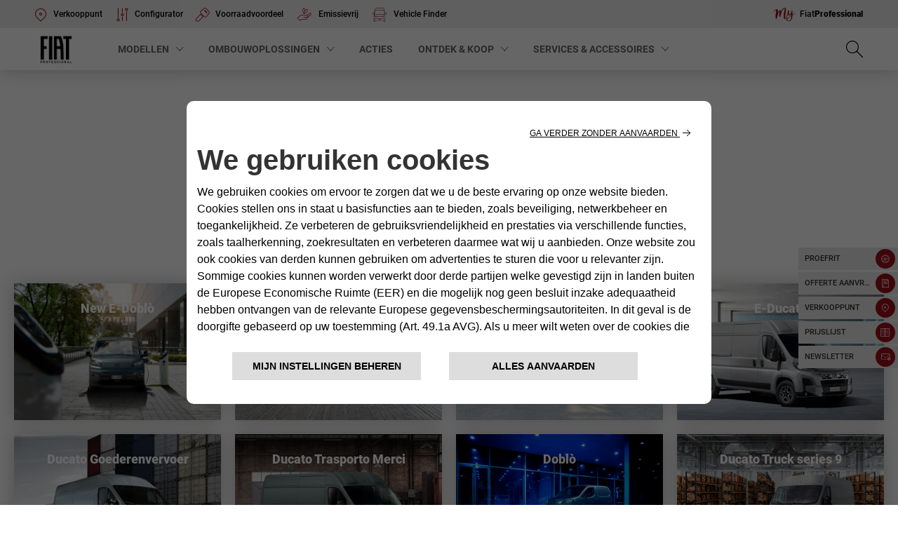

--- FILE ---
content_type: text/html;charset=utf-8
request_url: https://www.fiatprofessional.com/nl/informatie-aanvragen
body_size: 29620
content:



<!DOCTYPE html>
<html lang="nl">
    <head><meta http-equiv="content-type" content="text/html; charset=UTF-8"/>

<meta http-equiv="X-UA-Compatible" content="IE=edge"/>
<meta name="viewport" content="width=device-width, initial-scale=1.0"/>

<meta name="theme-color" content="#ad0c33"/>
<meta name="format-detection" content="telephone=no"/>

<meta property="og:type" content="website"/>






<meta name="keywords"/>
<meta name="description" content="Heb je meer informatie nodig? Vul het formulier nu in om informatie aan te vragen over Fiat Professional producten en diensten.
"/>
<meta property="og:title" content="Informatie Aanvragen | Bedrijfswagens | Fiat Professional Nederland"/>
<meta property="og:url" content="https://www.fiatprofessional.com/nl/informatie-aanvragen"/>
<meta property="og:description" content="Heb je meer informatie nodig? Vul het formulier nu in om informatie aan te vragen over Fiat Professional producten en diensten.
"/>  


 






<meta name="twitter:title" content="Informatie Aanvragen | Bedrijfswagens | Fiat Professional Nederland"/>
<meta name="twitter:description" content="Heb je meer informatie nodig? Vul het formulier nu in om informatie aan te vragen over Fiat Professional producten en diensten.
"/>  

 
<link rel="canonical" href="https://www.fiatprofessional.com/nl/informatie-aanvragen"/> 
<link href="https://fonts.googleapis.com/css2?family=Titillium+Web:ital,wght@0,300;0,400;0,600;0,700;1,400&family=Open+Sans&family=Open+Sans+Condensed:ital,wght@0,300;0,700;1,300&display=swap" rel="stylesheet"/>



<link rel="alternate" href="https://www.fiatprofessional.com/at/informationen" hreflang="de-at"/>
<link rel="alternate" href="https://www.fiatprofessional.com/be/fr/informations" hreflang="fr-be"/>
<link rel="alternate" href="https://www.fiatprofessional.com/be/nl/informatie-aanvragen" hreflang="nl-be"/>
<link rel="alternate" href="https://www.fiatprofessional.com/it/informazioni" hreflang="it-ch"/>
<link rel="alternate" href="https://www.fiatprofessional.com/de/informationen-anfordern" hreflang="de-de"/>
<link rel="alternate" href="https://www.fiatprofessional.com/fr/informations" hreflang="fr-fr"/>
<link rel="alternate" href="https://www.fiatprofessional.com/lu/informations" hreflang="fr-lu"/>
<link rel="alternate" href="https://www.fiatprofessional.com/nl/informatie-aanvragen" hreflang="nl-nl"/>
<link rel="alternate" href="https://www.fiatprofessional.com/pl/informacje" hreflang="pl-pl"/>
<link rel="alternate" href="https://www.fiatprofessional.com/es/informaciones" hreflang="es-es"/>
<link rel="alternate" href="https://www.fiatprofessional.com/it/informazioni" hreflang="it-it"/>



<title>Informatie Aanvragen | Bedrijfswagens | Fiat Professional Nederland</title>




<link rel="icon" type="image/vnd.microsoft.icon" href="/etc.clientlibs/fiatpro/clientlibs/clientlib-base/resources/parent/favicon.ico"/>
<link rel="shortcut icon" type="image/vnd.microsoft.icon" href="/etc.clientlibs/fiatpro/clientlibs/clientlib-base/resources/parent/favicon.ico"/>
<link rel="shortcut icon" href="/etc.clientlibs/fiatpro/clientlibs/clientlib-base/resources/parent/favicon.ico" type="image/x-icon"/>


    
<link rel="stylesheet" href="/etc.clientlibs/fiatpro/clientlibs/clientlib-base.min.2ff1b7a0d304c66ba83ccb96572e554b.css" type="text/css">




    
<script src="/etc.clientlibs/fiatpro/clientlibs/clientlib-head.min.0d456f7eb459f8180181b4a71fa7d612.js"></script>



<!-- Include global and runtime JavaScript client libraries -->

    
    


    <style>
        ._psaihm_app_oppen_params {
            display: none;
        }
    </style>
<link rel="stylesheet" type="text/css" href="https://cookielaw.emea.fcagroup.com/CookieLawProduct/resources/generatecss?key=1999"/></link>
<script type="text/javascript" src="https://cookielaw.emea.fcagroup.com/CookieLawProduct/resources/generatejs?key=1999"></script>

<script>
  dataLayerFCA = [];
</script>



<script>(function(w,d,s,l,i){w[l]=w[l]||[];w[l].push({'gtm.start':
new Date().getTime(),event:'gtm.js'});var f=d.getElementsByTagName(s)[0],
j=d.createElement(s),dl=l!='dataLayer'?'&l='+l:'';j.async=true;j.src=
'https://www.googletagmanager.com/gtm.js?id='+i+dl;f.parentNode.insertBefore(j,f);
})(window,document,'script','dataLayerFCA','GTM-59X4WML');</script>

<script src="//assets.adobedtm.com/launch-EN0f42a4515733422993e3459e15089f00.min.js" async></script>



<script type="text/javascript">
    var digitalData =
            {
                "page": {
                    "attributes": {
                        "internalSearch": {
                            "postalCode": "",
                            "term": ""
                        },
                        "style": "",
                        "platform": {
                            "device": "",
                        }
                    },
                    "custom": {
                        "formInteractionType": ""
                    },
                    "category": {
                        "pageType": "fiat-professional:nl:contact",
                        "primaryCategory": "fiat-professional:nl:contact:information-request",
                        "subCategory1": "fiat-professional:nl:contact",
                        "subCategory2": "fiat-professional:nl:contact:information-request"
                    },
                    "component": {
                        "configurator": {
                            "attributeName": "",
                            "colors": "",
                            "options": "",
                            "stepName": "",
                            "stepNumber": "",
                            "trim": "",
                            "engine": "",
                            "completePrice": ""
                        },
                        "dealerSearch": {
                            "criteria": "",
                            "dealerID": ""
                        },
                        "form": {
                            "brochureDeliveryMethod": "",
                            "contactMethod": "",
                            "leadType": "",
                            "models": "",
                            "nameType": "",
                            "purchaseTimeframe": "",
                            "stepName": "",
                            "transactionID": ""
                        },
                        "inventorySearch": {
                            "vechicleCondition": "",
                            "filterList": "",
                            "numberOfVehicles": ""
                        }
                    },
                    "pageInfo": {
                        "countryCode": "nl",
                        "interactionMethod": "",
                        "language": "nl",
                        "linkName": "",
                        "linkType": "",
                        "mobileSiteType": "",
                        "orientation": "",
                        "pageName": "fiat-professional:nl:contact:information-request",
                        "postalCode": "",
                        "dealer": "",
                        "dealerID": "",
                        "sysEnv": "",
                        "vehicleBrand": "fiat-professional",
                        "vehicleModel": "",
                        "vehicleModelName": "",
                        "vehicleTrim": "",
                        "vehicleID": "077",
                        "vehicleType": "new",
                        "vehicleYear": "",
                        "businnessArea": "",
                        "tabName": "",
                        "mediaCampaignID": "",
                        "mktgCampaignID": "85",
                        "offerIncentiveID": "",
                        "source": "",
                        "siteType": "web corporate",
                        "assetOwner": "brand",
                        "businessArea": "business",
                        "url": "",
                        "referrer": "",
                        "visitorID": "",
                        "vehicleCategory": "pc",
                        "vehicleEngine": "",
                        "pageTarget": "" 
                    }
                }
            };
</script>

<script>
    $(document).ready(function () {
        var breakpoint = 768;
        if ($(window).width() < breakpoint) {
            digitalData.page.pageInfo.sysEnv = "mobile";
        } else {
            digitalData.page.pageInfo.sysEnv = "desktop";
        }

        digitalData.page.attributes.platform.device = digitalData.page.pageInfo.sysEnv;
    });


</script>





	
	


	





<script>
    var isAuth = false;

    //LABELS DEALER LOCATOR
    
    var dealers_endpoint = "https://dealerlocator.fiat.com/geocall/RestServlet";
    
    var urlCallDealerLocator = "https://dealerlocator.fiat.com/geocall/RestServlet";
    var dealerLocatorConfig = {
        "startLat": "52.0034587",
        "startLng": "4.4879718",
        "locatorMarket": "3122",
        "radius": 40,
        "startZoomLevel": 7,
        "afterSearchZoomLevel": 12,
        "zoomMapOnRemoveDistance": 12,
        "zoomMapOnCalculateDistance": 12,
        "zoomMapOnAutocomplete": 12,
        "locatorBrand": "77",
        "funcAjaxCall": "finddealerxml",
        "moparEl" :  "",
        "countryCodeOverride":["NLD"],
        "showTelephoneMail":true,
        "styles": [{
            stylers: [
                {hue: "#333333"},
                {saturation: -100}
            ]
        }, {
            featureType: "road",
            elementType: "geometry",
            stylers: [
                {lightness: 100},
                {visibility: "simplified"}
            ]
        }, {
            featureType: "road",
            elementType: "labels",
            stylers: [
                {visibility: "off"}
            ]
        }]
    };        
    
    var visualizationOptions = {province: true};
    var web_site_dealer_label_dealer_locator = "Website";
    var distance_measure_label_dealer_locator = "KM";
    
    var dealer_locator_services = {
        "title":"Services",
        "bodyshop":{},
        "dealer":{
            "label":"Dealer",
            "icon":"ico-dealer",
            "filter": "DEALER"
        },
        "garage":{
        	"label":"Servicepunt",
    		"icon":"ico-garage",
    		"filter": "GARAGE"
        },
        "camper":{},
        "smyorg":{},
        "pp":{},
        "organized":{}
    };
    var dealerLocatorGoogleMapURL = "https://maps.googleapis.com/maps/api/js?key=AIzaSyDBjcfDO_UUSvvFX568BwykoMOFJXrM4AU&libraries=places&language=nl";
    var woosMapApiKey = "woos-2319dde8-3168-302e-a373-808746c28ccb";
    var googleMapApiKey = "AIzaSyDBjcfDO_UUSvvFX568BwykoMOFJXrM4AU";

    //IMAGES DEALER LOCATOR MARKERS
    var urlIconDealerLocator = "/etc.clientlibs/fiatpro/clientlibs/clientlib-base/resources/images/map-marker.png";
</script>



<script>
dealer_locator_services.camper =
		{
            "label":"Camper",
            "icon":"ico-camper",
            "filter": "CAMPER"
        }
</script>

<script>
dealer_locator_services.organized =
		{
            "label":"Subdealers",
            "icon":"ico-organized",
            "filter": "ORGANIZED"
        }
</script>


<script type="application/ld+json">
    {
"@context": "http://schema.org",
"@type": "Organization",
"name": "Fiat Professional",
"brand":
{
"@type": "Brand",
"name": "Fiat Professional",
"logo": "https://www.fiatprofessional.com/etc/designs/fiatpro/images/fiatProfessional.png",
"url": "https://www.fiatprofessional.com/nl"	
},
"logo": "https://www.fiatprofessional.com/etc/designs/fiatpro/images/fiatProfessional.png",
"url": "https://www.fiatprofessional.com/nl",
"sameAs" : [
"https://www.facebook.com/FiatProfessionalNL/",
"https://www.youtube.com/user/FIATPROFESSIONAL",
"https://twitter.com/fiatproofficial",
"https://www.instagram.com/fiatprofessional_netherland/",
"https://nl.wikipedia.org/wiki/Fiat_Professional"
]
}
</script>



<script type="text/plain" class="cl-onconsent-inline-advertising" src='//d3c3cq33003psk.cloudfront.net/opentag-94974-1122840.js' async defer></script>

<script> var chat_hide_user_name="false";</script>


<script>
    var gsaSearchClient    = "fiatpro_nl_nl";
    var gsaSearchSite      = "fiatpro_nl_nl";

    var gsaUrl = '/search';
    var urlIconDealerLocatorForm = "/etc.clientlibs/fiatpro/clientlibs/clientlib-base/resources/parent/images/map-marker-full.png";
</script>


<script>
		//Form Message
	var message = {
	    "text_below_button": " Alle velden zijn verplicht",
	    "placeholder_nome": "Voornaam*",
	    "placeholder_cognome": "Achternaam*",
	    "placeholder_Email": "Email*",
	    "placeholder_Conferma_mail": "Bevestig email*",
	    "placeholder_cellulare": "Mobiel nummer*",
	    "placeholder_cap": "Postcode*",
	    "placeholder_address": "Voer volledig adres in*",
	    "placeholder_formAddress": "Adres",
	    "placeholder_city": "Plaats*",
	    "placeholder_TITLE_PERSON": "Aanspreektitel*",
	    "placeholder_piva": "BTW nummer*",
		"placeholder_PIVA_VALUE": "Aantal fleetauto's",
	    "placeholder_fleetVehicles": "Aantal fleetauto's",
"placeholder_vocation": "Beroep*",
"placeholder_FLEETSIZE": "Omvang wagenpark*",
		"placeholder_APPOINTMENTNOTES": "",
		"placeholder_COMMUNICATIONCHANNEL": "",
	    "mandatory_field": "Verplicht veld",
	    "invalid_name": "Naam niet geldig",
	    "invalid_surname": "Achternaam niet geldig",
	    "invalid_email": "Email niet geldig",
	    "invalid_confirm_email": "Emailadressen komen niet overeen",
	    "invalid_number_phone": "Voer een geldig telefoonnummer in",
	    "invalid_code_zip": "Voer een geldige postcode in",
	    "invalid_autocomplete_zip": "Selecteer of vul uw volledige adres in",
"placeholder_selectQuestion1":"Wat is uw aankoopbehoefte",
"placeholder_selectQuestion2":"Hoe wilt u uw voertuig kope",
"placeholder_selectQuestion3":"Wat is de gebruiksduur van het voertuig",
	    "invalid_vatnumber": "Voer een geldig BTW nummer in",
	    "button_send": "VOLGENDE STAP",
	    "title_select_models": "Modellen*",
	    "info_request": "U wenst  ",
	    "info_request_end": " met <strong>",
	    "info_request_end_gab": " te downloaden. <strong>",
	    "address_error_message": "Voer postcode in",
	    "address_number_error_message": "voer een correcte postcode of stad in",
	    "placeholder_message": "Opmerking",
	    "other_models": "Overig",
		"select_models": "Selecteer",
		"success": "Bevestigd",
	    "placeholder_company": "Bedrijfsnaam*",
		"placeholder_PIVA_VALUE": "BTW-nummer*",
		"placeholder_APPOINTMENTNOTES": "Voorkeur voor afspraak",
		"placeholder_COMMUNICATIONCHANNEL": "Voorkeur voor contact opnemen",
		"invalid_second_surname": "Secondo Cognome non valido",
	    "back_models": "<strong>Wijzig model</strong> - U heeft geselecteerd <strong>",
	    "mandatory_fields_label": "* Verplicht veld",

"placeholder_Email_destinatario": "Email*",
                                        "placeholder_nome_destinatario": "Voornaam*",
                                        "label_destinatario": "Ontvanger",
                                        "label_mittente": "Afzender",
                                        "invalid_name_destinatario": "Voornaam Ontvanger",
                                        "invalid_email_destinatario": "Email Ontvanger",
										"cc_object_mail":"Hierbij stuur ik je mijn geconfigureerde Fiat Professional",
   "lbl_zoom_desktop":"Gebruik Ctrl+ Scrollen om in-en uit te zoomen op de kaart",
   "lbl_zoom_mobile":"Gebruik twee vingers om de kaart te verplaatsen",
"channel_info":"Wanneer u voor ‘virtuele afspraak’ kiest, zal u telefonisch worden gecontacteerd om een virtuele afspraak vast te leggen via Google Meet, de videoconferentiedienst van Google. Op de dag en het uur van uw afspraak klikt u op de link die u van uw dealer ondertussen gekregen zal hebben en… klaar! U bent dan meteen via video/audioconferentie verbonden met uw dealer."
	};


	//Tab Name
	var tabName = {
	    "TD": " een testrit te boeken ",
	    "GAQ": " een offerte te ontvangen voor <strong> ",
	    "NLF": "Meld je aan voor de nieuwsbrief ",
	    "NL": "Meld je aan voor de nieuwsbrief",
	    "KMI": "Blijf op de hoogte",
	    "RI": "Meer informatie",
	    "GAB": " een de brochure/prijslijst voor <strong>",
	    "PC": "Pronta Consegna"
	};

	var select = {
	    "Option": {
	        "Option_1": "",
	        "Option_2": "Dhr.",
	        "Option_3": "Mevr."
	    },
	};
	var dealerMessage = {
    "single_dealer_label": "dealer bij u in de buurt",
    "multiple_dealer_label": "dealers bij u in de buurt",
    "title": "Kies uw dealer",
    "new_cap": "Vul een volledig adres in om de zoekresultaten te wijzigen",
    "no_dealer": "Geen dealer gevonden",
    "nome": "Dealernaam",
    "indirizzo": "Adres",
    "distanza": "Afstand",
    "GAQ": "Vraag een offerte",
    "TD": "Reserveer",
    "select_dealer": "Kiezen",
    "select_dealer_new": "Selecteer dealer",
    "send_dealer_new": "Verzenden",
    "view_on_map": "KAART",
    "dealer_tab1": "KAART ",
    "dealer_tab2": "LIJST"

};
	var select = {
    "Option": {
        "Option_1": "",
        "Option_2": "Dhr.",
        "Option_3": "Mevr."

    },
};

//Tab Name
var tabName = {
    "TD": "Boek een proefrit",
    "GAQ": "Vraag een offerte",
    "NLF": "Meld je aan voor de nieuwsbrief",
    "NL": "Meld je aan voor de nieuwsbrief",
    "KMI": "Blijf op de hoogte",
    "RI": "Meer informatie",
    "GAB": "Download de prijslijst/brochure",
    "PC": "Pronta Consegna" //new
};

var selectChannel = {
    "Channel": {
        "Option_1": "",
        "Option_2": "GSM|T",
        "Option_3": "Virtuele Afspraak|V",
"Option_4": "Email|M"
    },
};

var stepMessage = {
    "section-models": "Kies het model ",
    "section-anagraphic": "Uw gegevens",
    "section-dealer": "Dealer",
    "section-thankyou": ""
};

var formLabel = {
    "newStepMessage": {
        "section-models": "Kies uw model",
        "section-anagraphic": "Vul uw gegevens in",
        "section-anagraphic-models": "Vul uw gegevens in",
        "section-dealer": "Kies uw dealer",
        "section-thankyou": ""
    },
    "piva": {
        "QuestionLabel": "Bent u een zakelijke klant?",
        "YesLabel": "Ja",
        "NoLabel": "Nee"
    },
    "vpermuta": { //new
        "QuestionLabel": "Wens je een wagen in te ruilen?*",
        "YesLabel": "Je",
        "NoLabel": "Nee",
        "AltroLabel": "Overing",
        "auto_brand": "Merk inruilauto",
        "auto_model": "Model inruilauto",
        "auto_year": "Jaar van eerste inschrijving"
    },
    "form-models-list": {
        "selectModels": "KIES EEN MODEL",
        "go": "VOLGENDE STAP"
    },
    "title-form": {
        "AnagraficText": "VUL UW GEGEVENS IN",
        "AnagraficNLText": "Meld u aan om op de hoogte te blijven: u ontvangt onze nieuwsbrieven, onze exclusieve aanbiedingen en nog veel meer!",
        "model_choose_lbl": "Uw keuze:",

"AnagraficSCText": " Je configuratie is succesvol opgeslagen. Met behulp van de Fiat Professional code kun je deze later eenvoudig weer opvragen om je ideale ",
                                        "AnagraficSCText_2": "verder te perfectioneren",
                                        "LabelCode":"Je Fiat Professional code is",
                                        "AnagraficSHText": "Configuratie delen: Deel je ideale",
                                        "AnagraficSHText_2": "met je vrienden!"


    },
"submit": {
        "send": "VOLGENDE STAP",
       "button_box_fp":"Wilt u een gepersonaliseerde offerte?",
       "question_label":"  (*) Voeg info toe voor een offerte op maat. ",
 
    },
    "fleet": //new
    {
        "FleetSizeLabel": "Grootte van uw wagenpark*",
        "Size1": "1-19",
        "Size2": "20-49",
        "Size3": "50+"
    },
    "vehicle_permutation": {
        "you_have": "Wens je een wagen in te ruilen?*",
        "auto_brand": "Merk inruilauto",
        "auto_model": "Model inruilauto",
        "auto_year": "Jaar van eerste inschrijving ",
        "yes_label": "Ja",
        "no_label": "Nee"
    },
    "hp-dealerlocator": {
        "dealer_title": "Selecteer een van onze dealers",
        "dealer_new_cap": "Voer een postcode in voor een andere zoekopdracht",
        "dealer_no_dealer": "Geen dealer gevonden",
        "dealer_geolocation_msg": "",
        "dealership": "",
        "dealer_select_map": "KAART",
        "dealer_list": "LIJST",
        "dealer_autorized": "",
        "dealer_search": "",
        "dealer_back": "",
        "dealer_addressFrom": "",
        "dealer_calculateDistance": "",
        "dealer_closeMap": "Chiudi mappa",
        "dealer_openMap": "Apri mappa",
        "dealer_update": " UPDATE",
        "dealer_distance": "Afstand",
        "select_dealer": "Selecteer dealer",
        "dealer_loader": "Meer tonen",
		"dealer_subtitle": "Selecteer een Fiat Professional-dealer naar keuze uit onderstaande lijst.",
		"dealer_search_label": "Voer een postcode in voor een andere zoekopdracht",
		"dealers_found": "dealers bij u in de buurt",
		"search_on_map_hover_label_dealer_locator": "Zoek als ik op de kaart beweeg"
    },
    "new-dealer-locator": {
        "dealer_title": "Kies uw dealer",
        "dealer_new_cap": "Vul een volledig adres in om de zoekresultaten te wijzigen",
        "dealer_select_map": "Selecteer kaart",
        "dealer_list": "Zie lijst",
        "dealer_no_dealer": "Nessun Concessionario trovato",
        "dealer_closeMap": "Chiudi mappa",
        "dealer_openMap": "Apri mappa",
        "dealer_update": "Wijzigen",
        "placeholder_field_address": "Voer een postcode of stad in",
        "select_dealer_cta": "Kiezen",
        "booking_dealer_cta": "Online Booking",
        "call_dealer_cta": "Call now",
        "servizi": "Services: Business Center | Speccialist",
        "dealer_distance": "Afstand",
        "dealer_search_error": "Nous n'avons trouvé aucun concessionnaire avec l'adresse indiquée. Tapez une nouvelle adresse ou parcourez la carte pour renouveller la recherche"
    },
    "step-back": {
        "back": "TERUG"
    }, //new
    "model": {
        "ChangeModel": "Wijzig model"
    },
    "dealer": {
        "ChangeDealer": "Andere dealer"
    },
    "multiple_next": {
        "next": "NEXT"
    },

    "urls": {
        "baseUrlPdf": "http://www.fiatprofessional.nl/NS_Configuration/fiatprofessional/nl/nl_fiatprofessional_"
    }

};
var search_on_map_hover_label_dealer_locator = "";

var privacyMessage = {
"#informative_0#": "",
    "#informative_1#": "TOESTEMMING",
    "#informative_2#": "Na het lezen en begrijpen van dit Privacybeleid, geef ik toestemming voor het verwerken van mijn gegevens voor de volgende doeleinden ",
    "#informative_3#": "<ins>(Privacybeleid)</ins>",
    "#informative_4#": "https://staticpromo.fiat.com/privacy/NL/informative-nl.html?brand=fiat-professional",
    "#informative_5#": "Geef ik toestemming",
    "#informative_6#": "Geef ik geen toestemming",
    "#informative_7#": "In contact blijven !",
    "#informative_8#": "Wij onderhouden graag onze relatie met jou en alleen jou! Ontvang aanbiedingen, promoties, evenementen en andere coole content van onze merken. Laten we in contact blijven ! Als u meer wilt weten over wat we met je gegevens doen, kijk dan onder 4.c) in ons <a href='https://www.fiatprofessional.com/nl/privacybeleid' target='_blank'>Privacybeleid</a>. En geen zorgen! Je kunt te allen tijde van gedachten veranderen door ons <a href='https://preferences.stellantis.com '>https://preferences.stellantis.com</a>.",
    "#informative_11#": "Krijg betere deals!",
    "#informative_12#": "Laten we elkaar leren kennen ! Wij willen uw ervaring met ons op maat maken door kennis te nemen van uw specifieke behoeften, wat u wel of niet leuk vindt! We zouden het fijn vinden als u ons laat begrijpen wat u bij ons leuk vindt, leest en doet, zodat we u betere en gepersonaliseerde deals kunnen aanbieden. Als u meer wilt weten over wat wij met uw gegevens doen, kijk dan onder 4.f) in ons <a href='https://www.fiatprofessional.com/nl/privacybeleid' target='_blank'>Privacybeleid.</a>. En geen zorgen! Je kunt te allen tijde van gedachten veranderen door ons <a href='https://preferences.stellantis.com '>https://preferences.stellantis.com</a>.",
    "#informative_13#": "Geef ik toestemming",
    "#informative_14#": "Geef ik geen toestemming",
    "#informative_15#": "Word lid van onze partners !",
    "#informative_16#": "Wij zijn een grote gemeenschap die samen interessante dingen deelt ! Als u onze ongelooflijke partners wilt ontmoeten en hen rechtstreeks met u wilt laten communiceren, meld u dan aan! Als u meer wilt weten over wat wij met uw gegevens doen, kijk dan onder 4.h) in ons <a href='https://www.fiatprofessional.com/nl/privacybeleid' target='_blank'>Privacybeleid</a>. En geen zorgen! Je kunt te allen tijde van gedachten veranderen door ons <a href='https://preferences.stellantis.com '>https://preferences.stellantis.com</a>.",
    "#informative_17#": "Geef ik toestemming",
    "#informative_18#": "Geef ik geen toestemming",
    "#informative_19#": ":",
    "informative": {
        "informative_1": "<u>TOESTEMMING</u>",
        "informative_2": "Na het lezen en begrijpen van dit Privacybeleid, geef ik toestemming voor het verwerken van mijn gegevens voor de volgende doeleinden: ",
        "informative_3": "Privacybeleid.",
        "informative_4": ": ",
        "informative_5": "Geef ik toestemming",
        "informative_6": "Geef ik geen toestemming",
        "informative_7": "Voor Marketing activiteiten",
        "informative_8": "Voor het verwerken van mijn persoonsgegevens door FCA Italy S.p.A. voor marketingdoeleinden overeenkomstig punt c) van deze privacyverklaring, in hardcopy, door automatische of elektronische middelen inclusief via post of e-mail, telefoon (bijv. geautomatiseerde telefoongesprekken, SMS, MMS), fax en iedere andere manier (bijv. websites, mobiele apps).",
        "informative_9": "Voor Profiling activiteiten",
        "informative_10": "Voor het verwerken van mijn persoonsgegevens door FCA Italy S.p.A. voor het analyseren van mijn voorkeuren en het ontvangen van aangepaste commerciële communicatie, overeenkomstig punt d) van deze privacyverklaring.",
        "informative_11": "Voor het delen van mijn persoonlijke gegevens met derde partijen voor marketing en promotionele activiteiten",
        "informative_12": "Voor het verstrekken van mijn persoonsgegevens aan dochterondernemingen en aangesloten ondernemingen van FCA Italy S.p.A., als ook aan hun partners in de automotive, financiële, verzekerings- and telecommunicatiesector, die deze gegevens zullen verwerken voor marketing doeleinden overeenkomstig punt e) van deze privacyverklaring, in hardcopy, door automatische of elektronische middelen inclusief via post of e-mail, telefoon (bijv. geautomatiseerde telefoongesprekken, SMS, MMS), fax en iedere andere manier (bijv. websites, mobiele apps)."
    },


};
var selectQuestion1 =
					{
					"Question":
						{
							"Option_1": "",
							"Option_2": "1 voertuig ",
							"Option_3": "1 tot 2 voertuigen ",
							"Option_4": "Tot 50 voertuigen ",
							"Option_5": "> 50 voertuigen",
						},
					};
					var selectQuestion2 =
					{
					"Question":
						{
							"Option_1": "",
							"Option_2": "Zonder financiering",
							"Option_3": "Met financiering",
							"Option_4": "Leasing",
							"Option_5": "Renting",
						},
					};
					var selectQuestion3 =
					{
					"Question":
						{
							"Option_1": "",
							"Option_2": "Maximum 2 jaar",
							"Option_3": "2-4 jaar",
							"Option_4": "4-6 jaar",
							"Option_5": "> 6 jaar  ",
						},
					};
var selectVocation =
			{
				"Option":
				{
					 "Levering":"02v",
					 "Bouwbedrijf":"03v",
					 "Ambachtsman":"01v",
					 "Schoonmaak bedrijf":"06v",
					 "Mensen verhuizer":"05v",
					 "Gemeente en specialismen":"04v",
					 "Recreatief":"07v",
					 "Andere activiteit":"08v",
				}
			};
			var selectFleetSize =
			{
				"Option":
				{
					 "Zelfstandig ondernemer 1-2 voertuigen":"01f",
					 "Klein 3-10 voertuigen":"02f",
					 "Middelgroot 11 - 30 voertuigen":"03f",
					 "Groot 31-100 voertuigen":"04f",
					 "Erg groot >100 voertuigen":"05f",
				},
			};

	//Thank you page message
var typ_message = {
    "typ_message": {
        "titolo_box_1": "Bedankt ",
        "titolo_box_2": " voor je interesse!",
        "titolo_box_3": "Je verzoek is verzonden naar: ",
        "titolo_box_4": "Er wordt zo spoedig mogelijk contact met u opgenomen",
        "titolo_box_5": "Wegens technisch onderhoud aan onze systemen kan het zijn dat het langer duurt voordat we contact met je opnemen dan je van ons gewend bent. Excuses voor het ongemak.",
        "button_box_default": "GA TERUG",
        "button_box_home": "TERUG NAAR HOME",
        "button_box_model": "ONTDEK",

        "titolo_box_1_tp_gab": "Richiesta brochure",
        "titolo_box_2_tp_gab": "andata a buon fine",
        "testo_box_3_tp_gab": "Riceverai un’email, all’indirizzo da te indicato, con il link dal quale scaricare la tua brochure.",
        "testo_box_4_tp_gab": "Prosegui il viaggio alla scoperta di ",
        "testo_box_5_tp_gab": ", ti basta un click per saperne di più: farla tua non è mai stato così semplice.",
        "button_box_tp_gaq_rp": "RICHIEDI UN PREVENTIVO",
        "button_box_tp_gaq_td": "PRENOTA UN TEST DRIVE",
        "button_box_tp_gaq_continue_on_model": "CONTINUA A SCOPRIRE",
        "keep_browsing": "",
		"button_box_model_end": " VERDER ONLINE",
		"titolo_new_1": "Bedankt ",
		"end_titolo_new_1": "!",
		"titolo_new_2": "Er wordt zo spoedig mogelijk contact met u opgenomen",
		"titolo_new_3": "Je verzoek is verzonden naar:",
		"button_box_new": "TERUG NAAR HOME"
    },
    "CTA": {
        "TD": {
            "buttons": [{
                    "position": 1,
                    "tag": "quote",
                    "text": "De dealer heeft uw verzoek ontvangen.",
                    "textFleet": "Uw verzoek wordt doorgestuurd aan onze verkoopmedewerkers.",
                    "url": "",
                    "cta": "",
                },
                {
                    "position": 2,
                    "tag": "calendar",
                    "text": "U wordt benaderd om een afspraak te maken.<br><br>Door de huidige omstandigheden zal onze reactie tijd langer zijn dan normaal. Bedankt voor uw begrip.",
                    "url": "",
                    "cta": "",
                },
                {
                    "position": 3,
                    "tag": "testdrive",
                    "text": "U zult zelf ervaren hoe de Fiat Professional van uw keuze rijdt.",
                    "url": "",
                    "cta": "",
                }
            ],

            "keep_browsing": " Meer ontdekken?",
        },
        "GAQ": {
            "buttons": [{
                    "position": 1,
                    "tag": "quote",
                    "text": "We hebben uw verzoek ontvangen.",
                    "textFleet": "Uw verzoek wordt doorgestuurd aan onze verkoopmedewerkers.",
                    "url": "",
                    "cta": "",
                },
                {
                    "position": 2,
                    "tag": "calendar",
                    "text": "U wordt benaderd om een afspraak te maken.",
                    "url": "",
                    "cta": "",
                },
                {
                    "position": 3,
                    "tag": "discovermodels",
                    "text": "U kunt kennismaken met de Fiat Professional van uw voorkeur bij onze dealer en ontvangt een offerte op maat.",
                    "url": "",
                    "cta": "",
                }
            ],
            "keep_browsing": " Meer ontdekken?",
        },
        "NL": {
            "buttons": [{

                    "position": 1,
                    "tag": "configurator",
                    "text": "Configureer uw nieuwe Fiat Professional met onze configurator.",
                    "url": "https://www.fiatprofessional.com/nl/bedrijfswagen-configurator",
                    "cta": "Configureer",

                },
                {
                    "position": 2,
                    "tag": "discoverpromotions",
                    "text": "Ontdek alle lopende acties van Fiat Professional!",
                    "url": "https://www.fiatprofessional.com/nl/acties",
                    "cta": "Bekijk acties",
                },
                {
                    "position": 3,
                    "tag": "hp",
                    "text": "Ga verder met uw reis door de wereld van Fiat Professional.",
                    "url": "https://www.fiatprofessional.com/nl/",
                    "cta": "Home'",
                },
                // {
                // "position": 4,
                // "tag":"discoverpromotions",
                // "text":"Discover all promotions",
                // "url":"https://www.jeep-official.it/",
                // "cta":"TORNA ALLA HOME",
                //  }
            ],

            "keep_browsing": "Terwijl u wacht op onze eerste nieuwsbrief kunt u:",

        },
        "GAB": {
            "buttons": [{
                    "position": 1,
                    "tag": "brochure",
                    "text": "U kunt de brochure nu downloaden. U ontvangt ook een bedank-mail met een link om hem te downloaden.",
                    "url": "https://www.fiatprofessional.com/nl/brochure",
                    "cta": "Download",
                },
                {
                    "position": 2,
                    "tag": "discovermodels",
                    "text": "Ontdek de brochures van onze andere modellen.",
                    "url": "https://www.fiatprofessional.com/nl/brochure",
                    "cta": "Ontdek meer",
                },
                {
                    "position": 3,
                    "tag": "discoverpromotions",
                    "text": "Ontdek alle lopende acties van Fiat Professional!",
                    "url": "https://www.fiatprofessional.com/nl/acties",
                    "cta": "Bekijk acties",
                }
            ],
            "keep_browsing": "Meer ontdekken?",
        },

        "KMI": {
            "buttons": [{
                    "position": 1,
                    "tag": "",
                    "text": "",
                    "url": "",
                    "cta": "",
                },
                {
                    "position": 2,
                    "tag": "hp",
                    "text": "Ga verder met het navigeren in de wereld van Fiat Professional",
                    "url": "https://www.fiatprofessional.com/nl/",
                    "cta": "Startpagina",
                },
                {
                    "position": 3,
                    "tag": "",
                    "text": "",
                    "url": "",
                    "cta": "",
                }
            ],
            "keep_browsing": "",
        },

        "RI": {
            "buttons": [{
                    "position": 1,
                    "tag": "quote",
                    "text": "De dealer heeft uw verzoek ontvangen.",
                    "textFleet": "Uw verzoek wordt doorgestuurd aan onze verkoopmedewerkers.",
                    "url": "",
                    "cta": "",

                },
                {
                    "position": 2,
                    "tag": "calendar",
                    "text": "U wordt benaderd om een afspraak te maken.<br><br>Door de huidige omstandigheden zal onze reactie tijd langer zijn dan normaal. Bedankt voor uw begrip.",
                    "url": "",
                    "cta": "",
                },
                {
                    "position": 3,
                    "tag": "testdrive",
                    "text": "Je zult je Fiat Professional-model ontdekken.",
                    "url": "",
                    "cta": "",
                }
            ],
            "keep_browsing": " Meer ontdekken?",
        }
    }
};
	var eloquaThankyouPageCTADefaultLink = "";
</script>

<script>
    var image_base_path = "/content/dam/fiatpro/p2c-rpa/nl-nl/informatie-aanvragen";
    var url_current_page = "/content/fiatprofessional/fiatprofessional-nl/nl/informatie-aanvragen";
    var newContent = {};
    var imageBreakpointAttributeMapping ={
        "mobile": "data-xs",
        "landscape": "data-sm",
        "desktop": "data-lg"
    };
</script>

<script>
    var apiKey="L24PAiZhUk404ACzpa0hMaX6yjvGPVliLR_yWfWmj2E";
    var lblZoomDesktop="Gebruik Ctrl+ Scrollen om in\u002Den uit te zoomen op de kaart";
    var lblZoomMobile="Gebruik twee vingers om de kaart te verplaatsen";
    var enableHereMap= "false";
    var enableHereMapMainDealerLocator= "false";
</script>




<script>
const dyMarketId = "9879082";
</script>



<script>
    var RationalizedForms = {};
    RationalizedForms.formIntegrationEndpoint = "https://mc7x-lwq93zn634pgwyh119-0fky.pub.sfmc-content.com/32uavc4vid3";
    RationalizedForms.saveAndShareEndpoint = "https://mc7x-lwq93zn634pgwyh119-0fky.pub.sfmc-content.com/vfwqqtyihg4";
</script>

    
        <link rel="stylesheet" href="/etc.clientlibs/stellantis-whitelabel/clientlibs/WlButton.lc-1765987495853-lc.min.css" type="text/css" data-app-css-wl="WlButton"/>
    


    


    
        
    



</head>
    <body ng-app="fiatpro" scroll-watch resize-watch class="fixed-head-menu ">
	
        <style>

.engine-component.model-2021 .tab-module-container .tab-module-nav-item a h3.variant2-style,
.engine-component.model-2021.dark-table .tab-module-container .tab-module .tab-module-aside .tab-module-nav .tab-module-nav-item.active a h3.variant2-style,
.engine-component.model-2021.light-table .tab-module-container .tab-module .tab-module-aside .tab-module-nav .tab-module-nav-item.active a h3.variant2-style{
        color: #AD0C33;
}
</style>

<!-- FIX FOR DEALER LOCATOR -->
<script src="https://staticpromo.fiat.com/HereMaps/custom_autocomplete_here_def.js"></script>
    
    <noscript>
		<!-- Google Tag Manager (noscript) -->
    	<iframe src="https://www.googletagmanager.com/ns.html?id=GTM-59X4WML" height="0" width="0" style="display:none;visibility:hidden"></iframe>
    	<!-- End Google Tag Manager (noscript) -->
	</noscript>	
    
    	
	
		<!--main new navigation -->
		<div class="language market site redirect page basicpage">

<header ng-controller="NavigationMenuCtrl" class="header-v09-2019">
	<div ng-if="navigationMenuLoaded" ng-cloak>
		<a href="#skip-to-content-anchor" id="skip-to-navigation-anchor" tabindex="0" class="wcag_helper-btn">Skip to content</a>
		<div class="upper-header">
			<div class="container">
				<div class="row">
					<nav>
						<div class="nav-items">
							<ul>
                            
								<li>
									<a data-adobe="top-nav:shopping-tools:dealer-locator" target="_self" href="/nl/dealers"><i class="ico-find-dealer"></i>Verkooppunt</a>
								</li>
                            
								<li>
									<a class="hidden-xs" data-adobe="top-nav:shopping-tools:configurator" target="_self" href="/nl/bedrijfswagen-configurator"><i class="ico-configurator"></i>Configurator</a>
								</li>
                            
								<li>
									<a data-adobe="top-nav:shopping-tools:stocklocator" target="_self" href="/nl/voorraad-bestelwagens"><i class="ico-key"></i>Voorraadvoordeel</a>
								</li>
                            
								<li>
									<a data-adobe="top-nav:editorial:cng" target="_self" href="/nl/cng-auto-kopen"><i class="ico-eco"></i>Emissievrij</a>
								</li>
                            
								<li>
									<a data-adobe="top-nav:shopping-tools:need-based-tool" target="_self" href="/nl/bedrijfswagen-zoeken"><i class="ico-finder"></i>Vehicle Finder</a>
								</li>
                            
							</ul>
						</div>
						<div class="nav-items-right">
							<ul>
								
								<li>
									<a data-adobe="top-nav:editorial:my-fiatprofessional" href="https://owners.mopar.eu/fiatprofessional/fiatprofessional-nl/nl/login" target="_blank">
										<i class="ico-my-fiatpro"></i>Fiat<strong>Professional</strong>
									</a>
                                </a>
								</li>
								
							</ul>
						</div>
					</nav>
				</div>
			</div>
		</div>
		<div class="main-navigation" ng-class="{'main-navigation-mob': openedFirstLevelMenu}">
			<div class="container">
				<div class="row">
					<nav>
						<div class="nav-logo">
							
	                        
	                            <a href="/nl" target="_self" data-adobe="main-nav:homepage">
	                                <img src="/etc.clientlibs/fiatpro/clientlibs/clientlib-base/resources/parent/images/fiatProfessional.png" alt="Fiat Professional"/>
	                            </a>
	                        
						</div>

						<div class="nav-items">
							
	
    <ul>
	   	
        <li>
            
	            <a href="#" data-adobe="main-nav:showroom" ng-click="openSecondLevelMenu($event, 'models')" ng-class="{'active': menuContentType == 'models'}" manage-target>
	            	MODELLEN
	            	<i class="ico-big-arrow-dx" ng-class="{'ico-rotate-down': menuContentType != 'models', 'ico-rotate-up': menuContentType == 'models'}"></i>
	            </a>
            
            
            
        </li>
    
	   	
        <li>
            
            
	            <a href="#" data-adobe="main-nav:showroom:trims" ng-click="openSecondLevelMenu($event, 'mm')" ng-class="{'active': menuContentType == 'mm'}" manage-target>
	            	OMBOUWOPLOSSINGEN
	            	<i class="ico-big-arrow-dx" ng-class="{'ico-rotate-down': menuContentType != 'mm', 'ico-rotate-up': menuContentType == 'mm'}"></i>
	            </a>
            
            
        </li>
    
	   	
        <li>
            
            
            
	            <a href="/nl/acties" data-adobe="main-nav:promotions" target="_self" manage-target>
	            	ACTIES
	            	<i class="ico-big-arrow-dx ico-rotate-down"></i>
	            </a>
            
        </li>
    
	   	
        <li>
            
            
	            <a href="#" data-adobe="main-nav:purchase" ng-click="openSecondLevelMenu($event, 'mmmm')" ng-class="{'active': menuContentType == 'mmmm'}" manage-target>
	            	ONTDEK &amp; KOOP
	            	<i class="ico-big-arrow-dx" ng-class="{'ico-rotate-down': menuContentType != 'mmmm', 'ico-rotate-up': menuContentType == 'mmmm'}"></i>
	            </a>
            
            
        </li>
    
	   	
        <li>
            
            
	            <a href="#" data-adobe="main-nav:owners" ng-click="openSecondLevelMenu($event, 'mmmmm')" ng-class="{'active': menuContentType == 'mmmmm'}" manage-target>
	            	SERVICES &amp; ACCESSOIRES
	            	<i class="ico-big-arrow-dx" ng-class="{'ico-rotate-down': menuContentType != 'mmmmm', 'ico-rotate-up': menuContentType == 'mmmmm'}"></i>
	            </a>
            
            
        </li>
    </ul>





						</div>
						<div class="btn-group nav-group">
							
							<div class="open-mobile-bnt">
								<div ng-click="toggleFirstLevelMenu()" class="hamburger" ng-class="{checked: openedFirstLevelMenu}">
									<div>MENU</div>
									<span></span>
									<span></span>
								</div>
							</div>
							<div class="nav-search" tabindex="0">
								<i class="ico-search"></i>
							</div>
						</div>
					</nav>
				</div>
			</div>
		</div>
		<div class="menu-overlay" data-target="#nav-items-mob" data-toggle="collapse"></div>
	    <script>
	        
	        var search_url='/nl/zoeken';
	    </script>
	    
	    
		<div class="header-item-container animate-if" ng-if="menuContentType">
			

	
    



	   	
            
	 			<div class="animate-if animate-if-abs" ng-if="menuContentType === 'models'">
					<div class="container container-content-links" ng-class="{'active': menuContentType === 'models'}" dom-elem-mob-full="domElemMobFull">




								<div class="container-content">
							<div class="models">

            
                 
					
           				 
           				
           				
							   
							   
				                
						   				
						   				
				                
								<div id="#furgoni#" class="model hide-model" ng-class="{'show-model': filterActive == &#39;models-fiatprofessional:ourcar/category/furgoni&#39; ||  filterActive == ''}">
									<a data-adobe="main-nav:corporate:showroom:doblo-bev" href="/nl/doblo/nieuwe-doblo" target="_self">
										<div class="image">
											<picture>
												<source media="(max-width: 540px)" srcset="/content/dam/fiatprofessional/crossmarket/models/doblo/flyout/menu-doblo-150x60.png"/>
												<source media="(max-width: 1200px) and (orientation : landscape)" srcset="/content/dam/fiatprofessional/crossmarket/models/doblo/flyout/menu-doblo-150x60.png"/>
												<source media="(max-width: 1200px) and (orientation : portrait)" srcset="/content/dam/fiatprofessional/crossmarket/models/doblo/flyout/menu-doblo-150x60.png"/>
												<img src="/content/dam/fiatprofessional/crossmarket/models/doblo/flyout/menu-doblo-150x60.png"/>            
											</picture>
										</div>
										<div class="title">
											<span class="model-name">Nieuwe Doblò</span>
											<span class="model-price"></span>
										</div>
									</a>
								</div>
           				 

						
                 			 

                 			 
            			
                 			 

                 			 
            			 
					
           				 
           				
           				
							   
							   
				                
						   				
						   				
				                
								<div id="#furgoni#" class="model hide-model" ng-class="{'show-model': filterActive == &#39;models-fiatprofessional:ourcar/category/furgoni&#39; ||  filterActive == ''}">
									<a data-adobe="main-nav:corporate:showroom:ducato-bev" href="/nl/ducato/nieuwe-ducato" target="_self">
										<div class="image">
											<picture>
												<source media="(max-width: 540px)" srcset="/content/dam/fiatprofessional/crossmarket/models/ducato/flyout/menu-ducato-150x60.png"/>
												<source media="(max-width: 1200px) and (orientation : landscape)" srcset="/content/dam/fiatprofessional/crossmarket/models/ducato/flyout/menu-ducato-150x60.png"/>
												<source media="(max-width: 1200px) and (orientation : portrait)" srcset="/content/dam/fiatprofessional/crossmarket/models/ducato/flyout/menu-ducato-150x60.png"/>
												<img src="/content/dam/fiatprofessional/crossmarket/models/ducato/flyout/menu-ducato-150x60.png"/>            
											</picture>
										</div>
										<div class="title">
											<span class="model-name">Nieuwe Ducato</span>
											<span class="model-price"></span>
										</div>
									</a>
								</div>
           				 

						
                 			 

                 			 
            			
                 			 

                 			 
            			
                 			 

                 			 
            			
                 			 

                 			 
            			 
					
           				 
           				
           				
							   
							   
				                
						   				
						   				
				                 
						   				
						   				
				                 
						   				
						   				
				                 
						   				
						   				
				                
								<div id="#Bestelwagen#" class="model hide-model" ng-class="{'show-model': filterActive == &#39;models-fiatprofessional:ourcar/category/furgoni&#39; || filterActive == &#39;models-fiatprofessional:ourcar/category/autocarri&#39; || filterActive == &#39;models-fiatprofessional:ourcar/category/trasporto-persone&#39; || filterActive == &#39;models-fiatprofessional:ourcar/category/base-allestimenti&#39; ||  filterActive == ''}">
									<a data-adobe="main-nav:corporate:showroom:scudo-bev" href="/nl/scudo/nieuwe-scudo" target="_self">
										<div class="image">
											<picture>
												<source media="(max-width: 540px)" srcset="/content/dam/fiatprofessional/crossmarket/models/scudo/flyout/menu-scudo-150x60.png"/>
												<source media="(max-width: 1200px) and (orientation : landscape)" srcset="/content/dam/fiatprofessional/crossmarket/models/scudo/flyout/menu-scudo-150x60.png"/>
												<source media="(max-width: 1200px) and (orientation : portrait)" srcset="/content/dam/fiatprofessional/crossmarket/models/scudo/flyout/menu-scudo-150x60.png"/>
												<img src="/content/dam/fiatprofessional/crossmarket/models/scudo/flyout/menu-scudo-150x60.png"/>            
											</picture>
										</div>
										<div class="title">
											<span class="model-name">Nieuwe Scudo</span>
											<span class="model-price"></span>
										</div>
									</a>
								</div>
           				 

						
                 			 

                 			 
            			
                 			 

                 			 
            			
                 			 

                 			 
            			 
					
           				 
           				
           				
							   
							   
				                
						   				
						   				
				                
								<div id="#truck#" class="model hide-model" ng-class="{'show-model': filterActive == &#39;models-fiatprofessional:ourcar/category/furgoni&#39; ||  filterActive == ''}">
									<a data-adobe="main-nav:corporate:showroom:ducato:truck" href="/nl/ducato-truck/truck" target="_self">
										<div class="image">
											<picture>
												<source media="(max-width: 540px)"/>
												<source media="(max-width: 1200px) and (orientation : landscape)"/>
												<source media="(max-width: 1200px) and (orientation : portrait)"/>
												<img src="/content/dam/fiatprofessional/nav-2020/model/ducato-mca_truck_150x60.jpg"/>            
											</picture>
										</div>
										<div class="title">
											<span class="model-name">Ducato Truck</span>
											<span class="model-price"></span>
										</div>
									</a>
								</div>
           				 

						
                 			 

                 			 
            			 
					
           				 
           				
           				 

						
                 			 

                 			 
            			
                 			 

                 			 
            			 
					
           				 
           				
           				 

						
                 			 

                 			 
            			
                 			 

                 			 
            			 
					
           				 
           				
           				 

						
                 			 

                 			 
            			
                 			 

                 			 
            			 
					
           				 
           				
           				 

						 
					
           				 
           				
           				 

						 
					
           				 
           				
           				 

						
                 			 

                 			 
            			
                 			 

                 			 
            			
                 			 

                 			 
            			
                 			 

                 			 
            			
                 			 

                 			 
            			
                 			 

                 			 
            			
                 			 

                 			 
            			
                 			 

                 			 
            			
                 			 

                 			 
            			
                 			 

                 			 
            			
                 			 

                 			 
            			
                 			 

                 			 
            			
                 			 

                 			 
            			
                 			 

                 			 
            			
                 			 

                 			 
            			
                 			 

                 			 
            			
                 			 

                 			 
            			
                 			 

                 			 
            			
                 			 

                 			 
            			
                 			 

                 			 
            			
                 			 

                 			 
            			
                 			 

                 			 
            			
                 			 

                 			 
            			
                 			 

                 			 
            			 
					
           				 
           				
           				 

						 
					
           				 
           				
           				 

						
                 			 

                 			 
            			
                 			 

                 			 
            			
                 			 

                 			 
            			 
					
           				 
           				
           				 

						
                 			 

                 			 
            			
                 			 

                 			 
            			
                 			 

                 			 
            			 
					
           				 
           				
           				 

						
                 			 

                 			 
            			
                 			 

                 			 
            			
                 			 

                 			 
            			
                 			 

                 			 
            			
                 			 

                 			 
            			
                 			 

                 			 
            			
                 			 

                 			 
            			
                 			 

                 			 
            			
                 			 

                 			 
            			 
					
           				 
           				
           				 

						
                 			 

                 			 
            			 
					
           				 
           				
           				 

						
                 			 

                 			 
            			
                 			 

                 			 
            			
                 			 

                 			 
            			 
					
           				 
           				
           				 

						
                 			 

                 			 
            			
                 			 

                 			 
            			
                 			 

                 			 
            			
                 			 

                 			 
            			
                 			 

                 			 
            			 
					
           				 
           				
           				 

						
                 			 

                 			 
            			
                 			 

                 			 
            			
                 			 

                 			 
            			
                 			 

                 			 
            			
                 			 

                 			 
            			 
					
           				 
           				
           				 

						
                 			 

                 			 
            			
                 			 

                 			 
            			
                 			 

                 			 
            			
                 			 

                 			 
            			
                 			 

                 			 
            			
                 			 

                 			 
            			 
					
           				 
           				
           				 

						
                 			 

                 			 
            			
                 			 

                 			 
            			
                 			 

                 			 
            			
                 			 

                 			 
            			 
					
           				 
           				
           				 

						
                 			 

                 			 
            			
                 			 

                 			 
            			
                 			 

                 			 
            			
                 			 

                 			 
            			
                 			 

                 			 
            			
                 			 

                 			 
            			
                 			 

                 			 
            			
                 			 

                 			 
            			 
					
           				 
           				
           				 

						 
					
           				 
           				
           				 

						 
					
           				 
           				
           				 

						 
					
           				 
           				
           				 

						
                 			 

                 			 
            			
                 			 

                 			 
            			
                 			 

                 			 
            			
                 			 

                 			 
            			
                 			 

                 			 
            			
                 			 

                 			 
            			
                 			 

                 			 
            			 
					
           				 
           				
           				 

						 
					
           				 
           				
           				 

						 
					
           				 
           				
           				 

						 
					
           				 
           				
           				 

						 
					
           				 
           				
           				 

						
                 			 

                 			 
            			 
					
           				 
           				
           				 

						
                 			 

                 			 
            			 
					
           				 
           				
           				 

						
                 			 

                 			 
            			
                 			 

                 			 
            			
                 			 

                 			 
            			 
					
           				 
           				
           				 

						
                 			 

                 			 
            			
                 			 

                 			 
            			
                 			 

                 			 
            			
                 			 

                 			 
            			
                 			 

                 			 
            			 
					
           				 
           				
           				 

						
                 			 

                 			 
            			 
					 
                  
            
                 
					
           				 
           				
           				 

						 
					
           				 
           				
           				 

						 
					
           				 
           				
           				 

						 
					
           				 
           				
           				 

						 
					
           				 
           				
           				 

						 
					
           				 
           				
           				 

						 
					
           				 
           				
           				 

						 
					
           				 
           				
           				 

						 
					
           				 
           				
           				 

						 
					
           				 
           				
           				 

						 
					
           				 
           				
           				 

						 
					
           				 
           				
           				 

						 
					
           				 
           				
           				 

						 
					
           				 
           				
           				 

						 
					
           				 
           				
           				 

						 
					
           				 
           				
           				 

						 
					
           				 
           				
           				 

						 
					
           				 
           				
           				 

						 
					
           				 
           				
           				 

						 
					
           				 
           				
           				 

						 
					
           				 
           				
           				 

						 
					
           				 
           				
           				 

						 
					
           				 
           				
           				 

						 
					
           				 
           				
           				 

						 
					
           				 
           				
           				 

						 
					
           				 
           				
           				 

						 
					
           				 
           				
           				 

						 
					
           				 
           				
           				 

						 
					
           				 
           				
           				 

						 
					
           				 
           				
           				 

						 
					
           				 
           				
           				 

						 
					
           				 
           				
           				 

						 
					
           				 
           				
           				 

						 
					
           				 
           				
           				 

						 
					
           				 
           				
           				 

						 
					
           				 
           				
           				 

						 
					
           				 
           				
           				 

						 
					
           				 
           				
           				 

						 
					
           				 
           				
           				 

						 
					
           				 
           				
           				 

						 
					
           				 
           				
           				 

						 
					
           				 
           				
           				 

						 
					
           				 
           				
           				 

						 
					 
                  
            
                  
            
                  
            
                 
					
           				 
           				
           				 

						 
					
           				 
           				
           				 

						
                 			 

                 			 
            			
                 			 

                 			 
            			
                 			 

                 			 
            			
                 			 

                 			 
            			
                 			 

                 			 
            			 
					
           				 
           				
           				 

						 
					
           				 
           				
           				 

						 
					
           				 
           				
           				 

						 
					
           				 
           				
           				 

						 
					
           				 
           				
           				 

						 
					 
                  
            
                  
            
                  
            
                  
            
                  
            
                  
            
                  
            
                  
            
                  
            
                  
            
                  
            
                  
            
                  
            
                  
            
                  
            
                  
            
                  
            
                  
            
                  
            
                  
            
                  
            
                  
            
                  
            
                 
					
           				 
           				
           				 

						 
					
           				 
           				
           				 

						 
					
           				 
           				
           				 

						 
					
           				 
           				
           				 

						 
					 
                  
            
                  
            
                  
            
                  
            
                  
            
                  
            
                  
            
                  
            
                  
            
                  
            
                  
            
                  
            
                  
            
                  
            
                  
            
                  
            
                  
            
                  
            
                  
            
                  
            
                 
					
           				 
           				
           				 

						 
					
           				 
           				
           				 

						 
					
           				 
           				
           				 

						 
					
           				 
           				
           				 

						 
					
           				 
           				
           				 

						 
					 
                  
            
                  
            
                  
            
                  
            
                  
            
                  
            
                  
            
                  
            
                  
            
                  
            
                  
            
                  
            
                  
            
                  
            
                  
            
                  
            
                  
            
                  
            
                  
            
                  
            
                  
            
                  
            
                  
            
                  
            
                  
            
                  
             




							</div>
						
						
						<ul class="models-category-links">

    
        
            
	   			
								<li>
									
									<a href="/nl/bedrijfswagens/bestelwagens" data-adobe="main-nav:showroom:vans" target="_self">
										<span>Bestelbus</span><i class="ico-big-arrow-dx"></i>
									</a>
								</li>
	   			
								<li>
									
									<a href="/nl/bedrijfswagens/open-laadbak" data-adobe="main-nav:showroom:trucks" target="_self">
										<span>Chassisversies</span><i class="ico-big-arrow-dx"></i>
									</a>
								</li>
	   			
								<li>
									
									<a href="/nl/bedrijfswagens/personenvervoer" data-adobe="main-nav:showroom:passenger-transport" target="_self">
										<span>Personenvervoer</span><i class="ico-big-arrow-dx"></i>
									</a>
								</li>
	   			
								<li>
									
									<a href="https://www.fiat.nl" data-adobe="main-nav:showroom" target="_blank">
										<span>Fiat</span><i class="ico-big-arrow-dx"></i>
									</a>
								</li>
	   			
								<li>
									
									<a href="https://www.abarth.nl" data-adobe="main-nav:showroom" target="_blank">
										<span>Abarth</span><i class="ico-big-arrow-dx"></i>
									</a>
								</li>
	   			
	   		
	   	
	 
        
            
	   	
	 
        
            
	   	
	 
        
            
	   	
	 
        
            
	   	
	 

						</ul>						
												
						</div>



						<div class="container-additional-links">
							<ul>
								
								<li class="cta">
									<a href="https://www.fiatprofessional.com/nl/bedrijfswagens" data-adobe="main-nav:editorial:brochure-download:talento:transport-merci" target="_blank">
										<span> Alle versies</span>
										<i class="ico-big-arrow-dx"></i>
									</a>
								</li>

	   
								<li>
									
									<a href="/nl/offerte" data-adobe="main-nav:showroom:contact:quote-request" target="_self">
										Offerte aanvragen
									</a>
								</li>
	   
								<li>
									
									<a href="/nl/business-fleet" data-adobe="main-nav:showroom:editorial:business" target="_self">
										Business Fleet
									</a>
								</li>
	   
								<li>
									
									<a href="https://www.fcaautonomy.com/en/" data-adobe="main-nav:showroom:editorial:autonomy" target="_blank">
										Autonomy
									</a>
								</li>
	   
								<li>
									
									<a href="https://www.fiatprofessional.com/nl/mopar/accessoires" data-adobe="main-nav:showroom:showroom:trims" target="_self">
										Accessoires
									</a>
								</li>
	   
								<li>
									
									<a href="https://www.fiatcamper.com/nl" data-adobe="main-nav:showroom:editorial:camper" target="_self">
										Camper
									</a>
								</li>
	   
	   
	   
	   
	   
	   
	   

							</ul>
						</div>
					</div>
				</div>
           
            
            
        



	   	
            
            
				<div class="animate-if animate-if-abs" ng-if="menuContentType === 'mm'">


					<div class="container container-content-links modify-positioning" ng-class="{'active': menuContentType === 'mm'}" dom-elem-mob-partial="domElemMobPartial">
						<div class="container-content">
							<div class="models">
	
	   
								
								<div class="model">
									<a href="/nl/ombouw/ducato" data-adobe="main-nav:showroom:trims:ducato" target="_self">
										<div class="image">
											<picture>
												<img src="/content/dam/fiatprofessional/nav-2020/FiatPro_ep_ducato_conversion_235x98.jpg"/>            
											</picture>
										</div>
										<div class="title">
											<span class="model-name">Ducato Conversie basis</span>
											<span class="model-name-hover">De nieuwe generatie aan het werk</span>
										</div>
									</a>
								</div>
	   
	 
							</div>
						
						
						
						

						
						</div>
						<div class="container-additional-links">
							<ul>

	   
								<li>
									
									<a href="/nl/bedrijfswagen-configurator" data-adobe="main-nav:showroom:trims:shopping-tools:configurator" target="_self">
										Configurator
									</a>
								</li>
	   
								<li>
									
									<a href="/nl/brochure" data-adobe="main-nav:showroom:trims:editorial:brochures" target="_self">
										Prijslijst
									</a>
								</li>
	   
								<li>
									
									<a href="/nl/offerte" data-adobe="main-nav:showroom:trims:contact:quote-request" target="_self">
										Offerte aanvragen
									</a>
								</li>
	   
								<li>
									
									<a href="/nl/informatie-aanvragen" data-adobe="main-nav:showroom:trims:contact:information-request" target="_self">
										Informatie
									</a>
								</li>
	   
	   
	   
	   
	   
	   
	   
	
	
							</ul>
						</div>
					</div>



					
				</div>
            
            
        



	   	
            
            
            
            
        



	   	
            
            
				<div class="animate-if animate-if-abs" ng-if="menuContentType === 'mmmm'">


					<div class="container container-content-links modify-positioning" ng-class="{'active': menuContentType === 'mmmm'}" dom-elem-mob-partial="domElemMobPartial">
						<div class="container-content">
							<div class="models">
	
	   
								
								<div class="model">
									<a href="/nl/bedrijfswagen-configurator" data-adobe="main-nav:shopping-tools:configurator" target="_self">
										<div class="image">
											<picture>
												<img src="/content/dam/fiatprofessional/nav-2020/guide/FiatPro_ep_configurator_235x98.jpg"/>            
											</picture>
										</div>
										<div class="title">
											<span class="model-name">Configurator</span>
											<span class="model-name-hover"></span>
										</div>
									</a>
								</div>
	   
								
								<div class="model">
									<a href="/nl/dealers" data-adobe="main-nav:shopping-tools:dealer-locator" target="_self">
										<div class="image">
											<picture>
												<img src="/content/dam/fiatprofessional/nav-2020/guide/Verkooppunt_235x98.jpg"/>            
											</picture>
										</div>
										<div class="title">
											<span class="model-name">Verkooppunt</span>
											<span class="model-name-hover">vind verkooppunt/servicepunt in de buurt</span>
										</div>
									</a>
								</div>
	   
								
								<div class="model">
									<a href="/nl/leasing-en-financiering" data-adobe="main-nav:editorial:financial-service" target="_self">
										<div class="image">
											<picture>
												<img src="/content/dam/fiatprofessional/nav-2020/guide/Financiele_235x98.jpg"/>            
											</picture>
										</div>
										<div class="title">
											<span class="model-name">Financiële diensten</span>
											<span class="model-name-hover"></span>
										</div>
									</a>
								</div>
	   
								
								<div class="model">
									<a href="/nl/electric-mobility" data-adobe="main-nav:shopping-tools:financial-calculator" target="_self" rel="nofollow">
										<div class="image">
											<picture>
												<img src="/content/dam/fiatprofessional/nav-2020/guide/july/FiatPro_ep_vehicle_finder_235x98.jpg"/>            
											</picture>
										</div>
										<div class="title">
											<span class="model-name">E-Mobility</span>
											<span class="model-name-hover"></span>
										</div>
									</a>
								</div>
	   
								
								<div class="model">
									<a href="/nl/lange-termijn-lease-zakelijk" data-adobe="main-nav:editorial:leasys-business" target="_self">
										<div class="image">
											<picture>
												<img src="/content/dam/fiatprofessional/cross/leasys/menu/Leasys_235x98.jpg"/>            
											</picture>
										</div>
										<div class="title">
											<span class="model-name">Leasys</span>
											<span class="model-name-hover">Operational Lease</span>
										</div>
									</a>
								</div>
	   
								
								<div class="model">
									<a href="/nl/Telematica" data-adobe="main-nav:editorial:leasys-business" target="_self">
										<div class="image">
											<picture>
												<img src="/content/dam/fiatprofessional/crossmarket/models/electric-mobility/entry-point/entry-point-235x98.jpg"/>            
											</picture>
										</div>
										<div class="title">
											<span class="model-name">Telematica</span>
											<span class="model-name-hover">Lange termijn lease</span>
										</div>
									</a>
								</div>
	   
	 
							</div>
						
						
						
						

						
						</div>
						<div class="container-additional-links">
							<ul>

	   
								<li>
									
									<a href="/nl/brochure" data-adobe="main-nav:purchase:trims:editorial:brochures" target="_self">
										Prijslijst
									</a>
								</li>
	   
								<li>
									
									<a href="/nl/offerte" data-adobe="main-nav:purchase:trims:contact:quote-request" target="_self">
										Offerte aanvragen
									</a>
								</li>
	   
								<li>
									
									<a href="/nl/proefrit" data-adobe="main-nav:purchase:trims:contact:test-drive-request" target="_self">
										Proefrit
									</a>
								</li>
	   
								<li>
									
									<a href="/nl/informatie-aanvragen" data-adobe="main-nav:purchase:trims:contact:information-request" target="_self">
										Informatie
									</a>
								</li>
	   
								<li>
									
									
								</li>
	   
	   
	   
	   
	   
	   
	   
	
	
							</ul>
						</div>
					</div>



					
				</div>
            
            
        



	   	
            
            
				<div class="animate-if animate-if-abs" ng-if="menuContentType === 'mmmmm'">


					<div class="container container-content-links modify-positioning" ng-class="{'active': menuContentType === 'mmmmm'}" dom-elem-mob-partial="domElemMobPartial">
						<div class="container-content">
							<div class="models">
	
	   
								
								<div class="model">
									<a href="https://www.fiatprofessional.com/nl/mopar" data-adobe="main-nav:showroom:trims" target="_self">
										<div class="image">
											<picture>
												<img src="/content/dam/fiatprofessional/nav-2020/customer/FiatPro_ep_after_sales_services_235x98.jpg"/>            
											</picture>
										</div>
										<div class="title">
											<span class="model-name">Alle services</span>
											<span class="model-name-hover"></span>
										</div>
									</a>
								</div>
	   
								
								<div class="model">
									<a href="https://www.fiatprofessional.com/nl/mopar/onderhoud" data-adobe="main-nav:showroom:trims" target="_self">
										<div class="image">
											<picture>
												<img src="/content/dam/fiatprofessional/nav-2020/customer/tile-tagliando-menu-Fiat-Pro.jpg"/>            
											</picture>
										</div>
										<div class="title">
											<span class="model-name">Onderhoud</span>
											<span class="model-name-hover"></span>
										</div>
									</a>
								</div>
	   
								
								<div class="model">
									<a href="https://www.fiatprofessional.com/nl/mopar/autodealers" data-adobe="main-nav:editorial:services" target="_blank">
										<div class="image">
											<picture>
												<img src="/content/dam/fiatprofessional/nav-2020/customer/FiatPro_ep_spareparts_tips_235x98.jpg"/>            
											</picture>
										</div>
										<div class="title">
											<span class="model-name">Maak een afspraak</span>
											<span class="model-name-hover"></span>
										</div>
									</a>
								</div>
	   
								
								<div class="model">
									<a href="https://www.fiatprofessional.com/nl/mopar/accessoires" data-adobe="main-nav:showroom:trims" target="_self">
										<div class="image">
											<picture>
												<img src="/content/dam/fiatprofessional/nav-2020/customer/FiatPro_ep_accessories_235x98.jpg"/>            
											</picture>
										</div>
										<div class="title">
											<span class="model-name">Accessoires</span>
											<span class="model-name-hover"></span>
										</div>
									</a>
								</div>
	   
								
								<div class="model">
									<a href="https://www.fiatprofessional.com/nl/mopar/onderdelen" data-adobe="main-nav:showroom:trims" target="_self">
										<div class="image">
											<picture>
												<img src="/content/dam/fiatprofessional/nav-2020/customer/FiatPro_ep_spareparts_tips_235x98.jpg"/>            
											</picture>
										</div>
										<div class="title">
											<span class="model-name">Onderdelen en tips</span>
											<span class="model-name-hover"></span>
										</div>
									</a>
								</div>
	   
								
								<div class="model">
									<a href="https://owners.mopar.eu/fiatprofessional/fiatprofessional-nl/nl/registratie" data-adobe="main-nav:showroom:trims" target="_blank">
										<div class="image">
											<picture>
												<img src="/content/dam/fiatprofessional/nl/235x98.jpg"/>            
											</picture>
										</div>
										<div class="title">
											<span class="model-name">e-Service</span>
											<span class="model-name-hover"></span>
										</div>
									</a>
								</div>
	   
								
								<div class="model">
									<a href="https://www.fiatprofessional.com/nl/mopar/pechhulp" data-adobe="main-nav:editorial:services" target="_blank">
										<div class="image">
											<picture>
												<img src="/content/dam/fiatprofessional/nav-2020/customer/mobiliteit-en-pechhulp.jpg"/>            
											</picture>
										</div>
										<div class="title">
											<span class="model-name">Mobiliteit en pechhulp</span>
											<span class="model-name-hover"></span>
										</div>
									</a>
								</div>
	   
								
								<div class="model">
									<a href="https://www.fiatprofessional.com/nl/mopar/garantie" data-adobe="main-nav:showroom:trims" target="_self">
										<div class="image">
											<picture>
												<img src="/content/dam/fiatprofessional/nav-2020/customer/FiatPro_ep_warranty_235x98.jpg"/>            
											</picture>
										</div>
										<div class="title">
											<span class="model-name">Garantie</span>
											<span class="model-name-hover">Bekijk de garantiemogelijkheden</span>
										</div>
									</a>
								</div>
	   
								
								<div class="model">
									<a href="https://www.fiatprofessional.com/nl/mopar/fiat-bedrijfswagens-klanten-service" data-adobe="main-nav:showroom:trims" target="_self">
										<div class="image">
											<picture>
												<img src="/content/dam/fiatprofessional/nav-2020/customer/FiatPro_ep_assistance_faq_235x98.jpg"/>            
											</picture>
										</div>
										<div class="title">
											<span class="model-name">Klantenservice</span>
											<span class="model-name-hover"></span>
										</div>
									</a>
								</div>
	   
								
								<div class="model">
									<a href="https://www.fiatprofessional.com/nl/mopar/business-klanten" data-adobe="main-nav:showroom:trims" target="_self">
										<div class="image">
											<picture>
												<img src="/content/dam/fiatprofessional/nav-2020/customer/FiatPro_ep_business_235x98.jpg"/>            
											</picture>
										</div>
										<div class="title">
											<span class="model-name">Zakelijke rijders</span>
											<span class="model-name-hover">Ontdek onze aanbiedingen en diensten voor zakelijke klanten</span>
										</div>
									</a>
								</div>
	   
								
								<div class="model">
									<a href="https://owners.mopar.eu/fiatprofessional/fiatprofessional-nl/nl/registratie" data-adobe="main-nav:editorial:services" target="_blank">
										<div class="image">
											<picture>
												<img src="/content/dam/fiatprofessional/nav-2020/customer/my-fiat-professional.jpg"/>            
											</picture>
										</div>
										<div class="title">
											<span class="model-name">My Fiat Professional</span>
											<span class="model-name-hover"></span>
										</div>
									</a>
								</div>
	   
								
								<div class="model">
									<a href="https://moparstore.nl" data-adobe="main-nav:editorial:services" target="_blank">
										<div class="image">
											<picture>
												<img src="/content/dam/fiatprofessional/nav-2020/customer/mopar-store.jpg"/>            
											</picture>
										</div>
										<div class="title">
											<span class="model-name">eStore Accessoires &amp; Onderdelen</span>
											<span class="model-name-hover"></span>
										</div>
									</a>
								</div>
	   
								
								<div class="model">
									<a href="https://www.fiatprofessional.com/nl/mopar/nieuwe-e-service" data-adobe="main-nav:showroom:trims" target="_self">
										<div class="image">
											<picture>
												<img src="/content/dam/fiatprofessional/nav-2020/customer/mobiliteit-en-pechhulp.jpg"/>            
											</picture>
										</div>
										<div class="title">
											<span class="model-name">Elektrisch onderhoud</span>
											<span class="model-name-hover"></span>
										</div>
									</a>
								</div>
	   
								
								<div class="model">
									<a href="https://www.fiatprofessional.com/nl/mopar/flexcare" data-adobe="main-nav:showroom:trims" target="_self">
										<div class="image">
											<picture>
												<img src="/content/dam/fiatprofessional/nav-2020/customer/flexcare-FiatPro.jpg"/>            
											</picture>
										</div>
										<div class="title">
											<span class="model-name">FlexCare</span>
											<span class="model-name-hover"></span>
										</div>
									</a>
								</div>
	   
								
								<div class="model">
									<a href="/nl/mopar-services/campercare" data-adobe="main-nav:editorial" target="_self">
										<div class="image">
											<picture>
												<img src="/content/dam/fiatprofessional/nav-2020/customer/FIAT_Camper_235x98.jpg"/>            
											</picture>
										</div>
										<div class="title">
											<span class="model-name">Camper care</span>
											<span class="model-name-hover"></span>
										</div>
									</a>
								</div>
	   
								
								<div class="model">
									<a href="https://www.fiatprofessional.com/nl/mopar/brand-glass" data-adobe="main-nav:showroom:trims" target="_self">
										<div class="image">
											<picture>
												<img src="/content/dam/fiatprofessional/nav-2020/customer/FIAT_Ruitherstel_235x98.jpg"/>            
											</picture>
										</div>
										<div class="title">
											<span class="model-name">Ruitherstel</span>
											<span class="model-name-hover"></span>
										</div>
									</a>
								</div>
	   
	 
							</div>
						
						
						
						

						
						</div>
						<div class="container-additional-links">
							<ul>

	   
								<li>
									
									<a href="https://www.fiatprofessional.com/nl/mopar/autodealers" data-adobe="main-nav:owners:trims:editorial:financial-service" target="_blank">
										Maak een afspraak
									</a>
								</li>
	   
								<li>
									
									<a href="https://owners.mopar.eu/fiatprofessional/fiatprofessional-nl/nl/registratie" data-adobe="main-nav:owners:trims:editorial:financial-service" target="_blank">
										My Fiat Professional
									</a>
								</li>
	   
								<li>
									
									<a href="https://www.fiatprofessional.com/nl/mopar" data-adobe="main-nav:owners:trims:editorial:services" target="_blank">
										Alle Services
									</a>
								</li>
	   
	   
	   
	   
	   
	   
	   
	
	
							</ul>
						</div>
					</div>



					
				</div>
            
            
        
    

		</div>
		<div class="nav-items-mob" ng-if="openedFirstLevelMenu">
			<div class="container" ng-class="{'active': openedFirstLevelMenu}">
				<div class="links">
					
	
    <ul>
	   	
        <li>
            
	            <a href="#" data-adobe="main-nav:showroom" ng-click="openSecondLevelMenuMob($event, 'models')" manage-target>
	            	MODELLEN
	            	<i class="ico-big-arrow-dx"></i>
	            </a>
            
            
            
        </li>
    
	   	
        <li>
            
            
	            <a href="#" data-adobe="main-nav:showroom:trims" ng-click="openSecondLevelMenuMob($event, 'mm')" manage-target>
	            	OMBOUWOPLOSSINGEN
	            	<i class="ico-big-arrow-dx"></i>
	            </a>
            
            
        </li>
    
	   	
        <li>
            
            
            
	            <a href="/nl/acties" data-adobe="main-nav:promotions" target="_self" manage-target>
	            	ACTIES
	            	<i class="ico-big-arrow-dx"></i>
	            </a>
            
        </li>
    
	   	
        <li>
            
            
	            <a href="#" data-adobe="main-nav:purchase" ng-click="openSecondLevelMenuMob($event, 'mmmm')" manage-target>
	            	ONTDEK &amp; KOOP
	            	<i class="ico-big-arrow-dx"></i>
	            </a>
            
            
        </li>
    
	   	
        <li>
            
            
	            <a href="#" data-adobe="main-nav:owners" ng-click="openSecondLevelMenuMob($event, 'mmmmm')" manage-target>
	            	SERVICES &amp; ACCESSOIRES
	            	<i class="ico-big-arrow-dx"></i>
	            </a>
            
            
        </li>
    </ul>




				</div>
				<div class="service-menu">
                  
					<div class="service-menu-item">
						<a data-adobe="top-nav:shopping-tools:dealer-locator" target="_self" href="/nl/dealers"><i class="ico-find-dealer"></i><span>Verkooppunt</span></a>
					</div>
                  
					<div class="service-menu-item">
						<a class="hidden-xs" data-adobe="top-nav:shopping-tools:configurator" target="_self" href="/nl/bedrijfswagen-configurator"><i class="ico-configurator"></i><span>Configurator</span></a>
					</div>
                  
					<div class="service-menu-item">
						<a data-adobe="top-nav:shopping-tools:stocklocator" target="_self" href="/nl/voorraad-bestelwagens"><i class="ico-key"></i><span>Voorraadvoordeel</span></a>
					</div>
                  
					<div class="service-menu-item">
						<a data-adobe="top-nav:editorial:cng" target="_self" href="/nl/cng-auto-kopen"><i class="ico-eco"></i><span>Emissievrij</span></a>
					</div>
                  
					<div class="service-menu-item">
						<a data-adobe="top-nav:shopping-tools:need-based-tool" target="_self" href="/nl/bedrijfswagen-zoeken"><i class="ico-finder"></i><span>Vehicle Finder</span></a>
					</div>
                  
					
					<div class="service-menu-item flex-basis-50">
						<a data-adobe="top-nav:editorial:my-fiatprofessional" href="https://owners.mopar.eu/fiatprofessional/fiatprofessional-nl/nl/login" target="_blank"><i class="ico-my-fiatpro"></i><span>Fiat<strong>Professional</strong></span></a>
					</div>
			
					<div class="row search-wrapper">
						<div class="col-xs-12">
							<input type="text" class="search-input mobile" placeholder="Zoeken" ng-keypress="search($event)"/>
							<span class="ico-search font-25" ng-click="searchMobile($event)"></span>
						</div>
					</div>
				</div>
			</div>
		</div>
		<div class="search-wrapper hidden-xs hidden-sm hidden-md">
			<div class="container">
				<div class="row">
					<div class="col-xs-12">
						<input type="text" class="search-input desktop" placeholder="Zoeken" ng-keypress="search($event)"/>
						<span class="ico-close font-25"></span>
					</div>
				</div>
			</div>
		</div>

		<a href="#skip-to-navigation-anchor" id="skip-to-content-anchor" tabindex="0" class="wcag_helper-btn">Skip to navigation</a>
	</div>
    
		
</header>



</div>

	
	
    <div class="sticky-cta clearfix" ng-controller="toggleCtrl" ng-click="toggleCta()" ng-class="{'open': isOpen}" ng-if="windowWidth < 768">

	
    
		
    
    
		
    
    
		
    
    
		
    
    
    
		
    
    
    
    


    <ul>
		
        <li class="sticky-cta-item ">
 			
            <a href="/nl/proefrit" target="_self" data-adobe="content:contact:test-drive-request">
                <span class="sticky-cta-item-info">Proefrit</span>
                <span class="sticky-cta-item-icon"><i class="ico-testdrive"></i></span>
            </a>
        </li>
		<li class="sticky-cta-item ">
 			
            <a href="/nl/offerte" target="_self" data-adobe="content:contact:quote-request">
                <span class="sticky-cta-item-info">Offerte aanvragen</span>
                <span class="sticky-cta-item-icon"><i class="ico-quote"></i></span>
            </a>
        </li>
        <li class="sticky-cta-item ">
 			
            <a href="/nl/dealers" target="_self" data-adobe="content:shopping-tools:dealer-locator">
                <span class="sticky-cta-item-info">Verkooppunt</span>
                <span class="sticky-cta-item-icon"><i class="ico-find-dealer"></i></span>
            </a>
        </li>
        
        
        
        
        
        
        <li class="sticky-cta-item mobile-more" ng-click="toggleCtaMobile()">
            <a href="javascript:void(0)" data-adobe="">
                <span class="sticky-cta-item-info"></span>
                <span class="sticky-cta-item-icon mobile-more-dot" ng-class="{'opened': isOpened}"></span>
            </a>
        </li>
    </ul>
    
	
    <ul class="mobile-more-hidden" ng-class="{'opened': isOpened}">
		
        
 			
        
		
 			
        
        
 			
        
        <li class="sticky-cta-item ">
            <a href="/nl/brochure" target="_self" data-adobe="content:editorial:brochures">
                <span class="sticky-cta-item-info">Prijslijst</span>
                <span class="sticky-cta-item-icon"><i class="ico-brochure"></i></span>
            </a>
        </li>
        
        
        
        <li class="sticky-cta-item ">
            <a href="/nl/nieuwsbrief" target="_self" data-adobe="content:contact:sign-up-for-updates">
                <span class="sticky-cta-item-info">NEWSLETTER</span>
                <span class="sticky-cta-item-icon"><i class="ico-newsletter"></i></span>
            </a>
        </li>
        
        
        
        
        
        
    </ul>

    <div class="sticky-cta-toggle">
        <span ng-controller="scrollCtrl" ng-class="{'scrolling': isScrolling}" class="sticky-cta-toggle-icon"><i class="ico-plus"></i></span>
    </div>

    <div class="sticky-overlay"></div>
</div>


<div class="sticky-cta clearfix" ng-controller="toggleCtrl" ng-click="toggleCta()" ng-class="{'open': isOpen}" ng-if="windowWidth > 767">
    <ul>
        <li class="sticky-cta-item ">
            <a href="/nl/proefrit" target="_self" data-adobe="content:contact:test-drive-request">
                <span class="sticky-cta-item-info">Proefrit</span>
                <span class="sticky-cta-item-icon"><i class="ico-testdrive"></i></span>
            </a>
        </li>
		<li class="sticky-cta-item ">
            <a href="/nl/offerte" target="_self" data-adobe="content:contact:quote-request">
                <span class="sticky-cta-item-info">Offerte aanvragen</span>
                <span class="sticky-cta-item-icon"><i class="ico-quote"></i></span>
            </a>
        </li>
        <li class="sticky-cta-item ">
            <a href="/nl/dealers" target="_self" data-adobe="content:shopping-tools:dealer-locator">
                <span class="sticky-cta-item-info">Verkooppunt</span>
                <span class="sticky-cta-item-icon"><i class="ico-find-dealer"></i></span>
            </a>
        </li>
        <li class="sticky-cta-item ">
            <a href="/nl/brochure" target="_self" data-adobe="content:editorial:brochures">
                <span class="sticky-cta-item-info">Prijslijst</span>
                <span class="sticky-cta-item-icon"><i class="ico-brochure"></i></span>
            </a>
        </li>
        
        <li class="sticky-cta-item ">
            <a href="/nl/nieuwsbrief" target="_self" data-adobe="content:contact:sign-up-for-updates">
                <span class="sticky-cta-item-info">NEWSLETTER</span>
                <span class="sticky-cta-item-icon"><i class="ico-newsletter"></i></span>
            </a>
        </li>
        
        
        
    </ul>

    <div class="sticky-cta-toggle">
        <span ng-controller="scrollCtrl" ng-class="{'scrolling': isScrolling}" class="sticky-cta-toggle-icon"><i class="ico-plus"></i></span>
    </div>

    <div class="sticky-overlay"></div>
</div>
	    <div class="clearfix content-wrapper ">
	        <div>




    
    
    <div class="eloquaRationalizedForms parbase">





<script>

var formManager = {
        "ClickToCall": false,
		"DisclaimerID": "1580",
        "CTA": {
        Default: [],
                "TD": {},
                "GAQ": {},
                "KMI": {},
                "GAB": {},
                "NL": {},
                "PBR": {},
				"RI": {},
				"PC": {},
				"PB": {},
                "REC": {}

        },
		"SiteConfig": {
        	"TD": "",
        	"GAQ": "",
        }
    };
</script>

<script>
    //update default CTA init
    formManager.CTA.Default.push("RI");
</script>




























 <script>
        formManager["CTA"].RI.Models = { "modelPage": false,
        "preselect": false,
        "data": [{"modelCode":"5110","modelDescription":"New E-Doblò","displayTitle":"","modelVersionDescription":"","adobeModelDescription":"doblo-bev","adobeModelVersionDescription":"","modelImage":"/content/dam/fiatprofessional/crossmarket/forms/my23/e-doblo/Fiat-Pro-E-Doblo-Desktop-680x450.jpg","modelImageMinWidth1600px":"","modelImageMaxWidth1599px":"","modelImageMaxWidth1200px":"","modelImageMaxWidth999px":"","modelImageMaxWidth767px":"","modelImageMaxWidth400px":"/content/dam/fiatprofessional/crossmarket/forms/my23/e-doblo/Fiat-Pro-E-Doblo-Desktop-680x450.jpg","hidePaperBro":false,"ModelPageUrl":"/it","brochure":"/content/dam/fiatprofessional/nl/brochures/New-Doblo-MY-24.pdf"},{"modelCode":"5070","modelDescription":"E-Scudo","displayTitle":"","modelVersionDescription":"Panel Van + Crew Cab","adobeModelDescription":"e-scudo-goods-transport","adobeModelVersionDescription":"Panel Van + Crew Cab","modelImage":"/content/dam/fiatprofessional/cross/form/ratio/Scudo_680x450.jpg","modelImageMinWidth1600px":"/content/dam/fiatprofessional/cross/modelpages/ducato-2021/desktop/form-image/figurino_model_lookup_482x504.png","modelImageMaxWidth1599px":"/content/dam/fiatprofessional/cross/form/ratio/Scudo_680x450.jpg","modelImageMaxWidth1200px":"/content/dam/fiatprofessional/cross/form/ratio/Scudo_680x450.jpg","modelImageMaxWidth999px":"/content/dam/fiatprofessional/cross/form/ratio/Scudo_680x450.jpg","modelImageMaxWidth767px":"/content/dam/fiatprofessional/cross/form/ratio/Scudo_680x450.jpg","modelImageMaxWidth400px":"/content/dam/fiatprofessional/cross/form/ratio/Scudo_680x450.jpg","hidePaperBro":false,"ModelPageUrl":"/","brochure":""},{"modelCode":"2909","modelDescription":"Ducato Goederenvervoer","displayTitle":"","modelVersionDescription":"ducato-21","adobeModelDescription":"ducato-21","adobeModelVersionDescription":"mca","modelImage":"/content/dam/fiatprofessional/crossmarket/forms/my23/ducato/ducato_form_desktop-680x450.png","modelImageMinWidth1600px":"/content/dam/fiatprofessional/crossmarket/forms/my23/ducato/ducato_form_desktop-680x450.png","modelImageMaxWidth1599px":"/content/dam/fiatprofessional/crossmarket/forms/my23/ducato/ducato_form_desktop-680x450.png","modelImageMaxWidth1200px":"/content/dam/fiatprofessional/crossmarket/forms/my23/ducato/ducato_form_desktop-680x450.png","modelImageMaxWidth999px":"/content/dam/fiatprofessional/crossmarket/forms/my23/ducato/ducato_form_desktop-680x450.png","modelImageMaxWidth767px":"/content/dam/fiatprofessional/crossmarket/forms/my23/ducato/ducato_form_desktop-680x450.png","modelImageMaxWidth400px":"/content/dam/fiatprofessional/crossmarket/forms/my23/ducato/ducato_form_desktop-680x450.png","hidePaperBro":false,"ModelPageUrl":"/it/ducato-old/furgone","brochure":""},{"modelCode":"505","modelDescription":"E-Ducato","displayTitle":"","modelVersionDescription":"","adobeModelDescription":"ducato-bev","adobeModelVersionDescription":"","modelImage":"/content/dam/fiatprofessional/crossmarket/forms/my23/ducato/desktop-680x450.jpg","modelImageMinWidth1600px":"/content/dam/fiatprofessional/crossmarket/forms/my23/ducato/desktop-680x450.jpg","modelImageMaxWidth1599px":"/content/dam/fiatprofessional/crossmarket/forms/my23/ducato/desktop-680x450.jpg","modelImageMaxWidth1200px":"/content/dam/fiatprofessional/crossmarket/forms/my23/ducato/desktop-680x450.jpg","modelImageMaxWidth999px":"/content/dam/fiatprofessional/crossmarket/forms/my23/ducato/desktop-680x450.jpg","modelImageMaxWidth767px":"/content/dam/fiatprofessional/crossmarket/forms/my23/ducato/desktop-680x450.jpg","modelImageMaxWidth400px":"/content/dam/fiatprofessional/crossmarket/forms/my23/ducato/desktop-680x450.jpg","hidePaperBro":false,"ModelPageUrl":"/de/e-ducato","brochure":""},{"modelCode":"2907","modelDescription":"Ducato Goederenvervoer","displayTitle":"","modelVersionDescription":"goods-transport","adobeModelDescription":"ducato","adobeModelVersionDescription":"goods-transport","modelImage":"/content/dam/fiatprofessional/cross/form/Ducato_desktop_283x187.jpg","modelImageMinWidth1600px":"/content/dam/fiatprofessional/cross/form/Ducato_mobile_626x322.jpg","modelImageMaxWidth1599px":"/content/dam/fiatprofessional/cross/form/Ducato_mobile_626x322.jpg","modelImageMaxWidth1200px":"/content/dam/fiatprofessional/cross/form/Ducato_mobile_626x322.jpg","modelImageMaxWidth999px":"/content/dam/fiatprofessional/cross/form/Ducato_mobile_626x322.jpg","modelImageMaxWidth767px":"/content/dam/fiatprofessional/cross/form/Ducato_mobile_626x322.jpg","modelImageMaxWidth400px":"/content/dam/fiatprofessional/cross/form/Ducato_mobile_626x322.jpg","hidePaperBro":false,"ModelPageUrl":"/nl/ducato-old/furgone","brochure":"/content/dam/fiatprofessional/nl/brochures/Feb2020_Ducato_bestelversies_spread.pdf"},{"modelCode":"2908","modelDescription":"Ducato Trasporto Merci","displayTitle":"","modelVersionDescription":"","adobeModelDescription":"ducato","adobeModelVersionDescription":"","modelImage":"/content/dam/fiatprofessional/cross/form/ratio/configurator-van_desktop_680x450.jpg","modelImageMinWidth1600px":"/content/dam/fiatprofessional/cross/form/ratio/configurator-van_mobile_626x322.jpg","modelImageMaxWidth1599px":"/content/dam/fiatprofessional/cross/form/ratio/configurator-van_mobile_626x322.jpg","modelImageMaxWidth1200px":"/content/dam/fiatprofessional/cross/form/ratio/configurator-van_mobile_626x322.jpg","modelImageMaxWidth999px":"/content/dam/fiatprofessional/cross/form/ratio/configurator-van_mobile_626x322.jpg","modelImageMaxWidth767px":"/content/dam/fiatprofessional/cross/form/ratio/configurator-van_mobile_626x322.jpg","modelImageMaxWidth400px":"/content/dam/fiatprofessional/cross/form/ratio/configurator-van_mobile_626x322.jpg","hidePaperBro":false,"ModelPageUrl":"/","brochure":""},{"modelCode":"5102","modelDescription":"Doblò","displayTitle":"Doblo","modelVersionDescription":"doblo","adobeModelDescription":"doblo","adobeModelVersionDescription":"doblo","modelImage":"/content/dam/fiatprofessional/crossmarket/forms/my23/doblo/Doblo_680x450.jpg","modelImageMinWidth1600px":"/content/dam/fiatprofessional/crossmarket/forms/my23/doblo/Doblo_680x450.jpg","modelImageMaxWidth1599px":"/content/dam/fiatprofessional/crossmarket/forms/my23/doblo/Doblo_680x450.jpg","modelImageMaxWidth1200px":"/content/dam/fiatprofessional/crossmarket/forms/my23/doblo/Doblo_680x450.jpg","modelImageMaxWidth999px":"/content/dam/fiatprofessional/crossmarket/forms/my23/doblo/Doblo_680x450.jpg","modelImageMaxWidth767px":"/content/dam/fiatprofessional/crossmarket/forms/my23/doblo/Doblo_680x450.jpg","modelImageMaxWidth400px":"/content/dam/fiatprofessional/crossmarket/forms/my23/doblo/Doblo_680x450.jpg","hidePaperBro":false,"ModelPageUrl":"/doblo/new-doblo","brochure":""},{"modelCode":"2909","modelDescription":"Ducato Truck series 9","displayTitle":"","modelVersionDescription":"truck","adobeModelDescription":"ducato","adobeModelVersionDescription":"truck","modelImage":"/content/dam/fiatprofessional/crossmarket/forms/my23/ducato/ducato_form_desktop-680x450.png","modelImageMinWidth1600px":"","modelImageMaxWidth1599px":"","modelImageMaxWidth1200px":"","modelImageMaxWidth999px":"","modelImageMaxWidth767px":"","modelImageMaxWidth400px":"/content/dam/fiatprofessional/crossmarket/forms/my23/ducato/ducato_form_mobile-626x322.png","hidePaperBro":false,"ModelPageUrl":"/ducato/new-ducato","brochure":""}]};
         formManager["CTA"].RI.Presentation={"desktop": {
    "0": "section-models",
    "1": "section-anagraphic",
    "2": "section-dealer",
    "3": "section-thankyou"
},
"mobile": {
    "0": "section-models",
    "1": "section-dealer",
    "2": "section-anagraphic",
    "3": "section-thankyou"
}};
         formManager["CTA"].RI.CTAType="LEAD";
         formManager["CTA"].RI.formType="hot lead";
         formManager["CTA"].RI.formName="information request";
    </script> <script>
if(formManager["CTA"]["RI"]["CTAType"]==='LEAD')

{ 
         formManager["CTA"].RI.Fields={


                    "TITLE_PERSON": {
 						"name": "TITLE_PERSON",
 						"visible": true,
 						"required": true
 					},
 					"PIVA_FLAGS": {
 						"name": "PIVA_FLAGS",
 						"visible": false,
 						"required": false,
 					},
 					"PIVA_VALUE": {
 						"name": "PIVA_VALUE",
 						"visible": false,
 						"required": false
 					},
 					"SECOND_SURNAME": {
 						"name": "SECOND_SURNAME",
 						"visible": false,
 						"required": false

 					},
 					"FLEET_SIZE": {
 						"name": "FLEET_SIZE",
 						"visible": false,
 						"required": false
 					},
 					"COMPANY": {
 						"name": "COMPANY",
 						"visible": true,
 						"required": true
 					},
 					"APPOINTMENTNOTES": {
 						"name": "APPOINTMENTNOTES",
 						"visible": false,
 						"required": false
 					},
 					"COMMUNICATIONCHANNEL": {
 						"name": "COMMUNICATIONCHANNEL",
 						"visible": true,
 						"required": true
 					},
					 "vocation": {
 						"name": "vocation",
 						"visible": true,
 						"required": false
 					},
					 "fleet": {
 						"name": "fleet",
 						"visible": true,
 						"required": false
 					}



         };

}else {
	
    formManager["CTA"].RI.Fields={


            "TITLE_PERSON": {
					"name": "TITLE_PERSON",
					"visible": true,
					"required": true
				},
				
				"SECOND_SURNAME": {
					"name": "SECOND_SURNAME",
					"visible": false,
					"required": false

				}



 };
	
}

    </script> 






    <div id="formBox">
        <h1>Informatie </h1>
        
        <div class="section-global" data-tab="RI">
            <div class="xfpage-nl-fiatpro-all xfpagedefault xfpage page basicpage">



<div class="aem-Grid aem-Grid--12 aem-Grid--default--12 ">
    
    <div class="form-nl-fiatpro-all formdefault aem-GridColumn aem-GridColumn--default--12">


   <link id="eloqua-rationalization-form-css" rel="stylesheet" href="/etc.clientlibs/fca-common/clientlibs/common/resources/css/fiat-professional.css"/>



<!--AC: Form HTML, "section-global" clonata per ogni CTA-->
<section-global data-tab="RI" data-form-source="FCA-form">
   <div class="new-form-container" data-tab="RI" data-switch="RI">
      <div class="new-form" data-tab="RI">
         <new-section-step class="newStepMessage">
                           <div class="col-xs-2"></div>
                           <div class="bs-wizard col-xs-8"></div>
                           <div class="col-xs-2"></div>
                        </new-section-step>
                        <new-section-step-mobile class="newStepMessage">
                           <div class="bs-wizard"></div>
                        </new-section-step-mobile>
                        <div class="new-form-step">
                           <div class="new-form-step-header js-new-form-step-header section-models-header stepMessage" rel="1">
                              <span class="new-form-header-number">1</span>
                              <span class="new-form-header-title">#section-models#</span>
                              <span class="new-form-step-icon new-icon-jeep_arrow_dropdown"></span>
                           </div>
                           <div class="section-models new-form-step-content" rel="1">
                              <section-models>
                                 <!-- START component section-header -->
                                 <div class="section-header form-models-list">
                                    <h2>#selectModels#</h2>
                                 </div>
                                 <div class="new-form-step-content-list">
                                    <div class="new-form-step-content-list-flex" countcarmodel="0">
                                    </div>
                                 </div>
                                 <!--<div class="new-form-next-btn">
                                    <a href="javascript:void(0)" class="multiple_next rect-btn rect-btn-yellow step-cars-multiple-next">#next#<i class="icon fa fa-chevron-right" aria-hidden="true"></i></a>
                                    </div>-->
                              </section-models>
                           </div>
                           <div class="new-form-step-header js-new-form-step-header section-anagraphic-header stepMessage" rel="2">
                              <span class="new-form-header-number">2</span>
                              <span class="new-form-header-title">#section-anagraphic#</span>
                              <span class="new-form-step-icon new-icon-jeep_arrow_dropdown"></span>
                           </div>
                           <div class="new-form-step-content new-form-step-content-form section-anagraphic" rel="2">
                              <section-anagraphic>
                                 <!-- START component section-header -->
                                 <div class="section-header nl title-form" style="display:none">
                                    <h4>#AnagraficNLText#</h4>
                                 </div>
                                 <div class="section-header sc title-form" style="display:none">
                                    <h4 class="title-sc"></h4>
                                    <div class="container-code-sc">
                                       <h4 class="label-code-sc"></h4>
                                       <span class="code-sc"></span>
                                    </div>
                                 </div>
                                 <div class="section-header sh title-form" style="display:none">
                                    <h4 class="title-sh"></h4>
                                 </div>
                                 <div class="section-header title-form">
                                    <h2>#AnagraficText#</h2>
                                 </div>
                                 <div class="">
                                    <div class="col-xs-12 col-md-5">
                                       <span class=" title-form">#model_choose_lbl#</span>
                                       <p class="new-form-img-title">_</p>
                                       <div class="new-form-img"> 
                                          <img class="img-anagraphic" data-minwidth1600px="https://images.promo.fiat.com/Web/FiatMarketing/{3c12fc60-3e69-4863-8ebe-cd8a14e89208}_gaq-form-img.jpg" data-maxwidth1599px="https://via.placeholder.com/562x392" data-maxwidth1200px="https://via.placeholder.com/482x337" data-maxwidth999px="https://via.placeholder.com/814x569" data-maxwidth767px="https://via.placeholder.com/767x536" data-maxwidth400px="https://via.placeholder.com/400x280" src="" alt=""/>
                                          <a class="new-form-link new-form-link-change model" data-adobe="content:change-model"> 
                                          <span class=""></span> 
                                          #ChangeModel# 
                                          </a>
                                          <a class="new-form-link new-form-link-change-dealer dealer" style="display:none" data-adobe="content:change-dealer"> 
                                          <span class=""></span> 
                                          #ChangeDealer# 
                                          </a>
                                       </div>
                                    </div>
                                    <!-- END component section-header -->
                                    <div class="container-fluid contFormAnagraphic">
                                       <div class="form-anagrafic-container">
                                          <form role="form" class="formAnagrafic mui-form">
                                           
                                             <div class="row">
                                                <div class="col-xs-12">
                                                   <div class="new-form-radios brochure">
                                                      <div class="mui-radio mui-radio-inline" style="display:none">
                                                         <input id="bro-yes" type="radio" name="brochure" class="BROCHURETYPE required-field" value="GAB" data-required="" checked="checked" adobe-input="download-brochure"/>
                                                         <label for="bro-yes">#bro#</label>
                                                      </div>
                                                      <div class="mui-radio mui-radio-inline" style="display:none">
                                                         <input id="bro-no" type="radio" name="brochure" class="BROCHURETYPE required-field" value="PBR" data-required="" adobe-input="paper-brochure"/>
                                                         <label for="bro-no">#pbr#</label>
                                                      </div>
                                                   </div>
                                                </div>
                                             </div>
                                             <h4 class="label_mittente" style="display:none">#label_mittente#</h4>
                                             <div class="row">
                                                <div class="col-xs-12 col-sm-6" data-div-name="TITLE_PERSON">
                                                   <div class="new-select-form ">
                                                      <select class="TITLE_PERSON" name="TITLE_PERSON" data-required="">
                                                      </select>
                                                      <label>Title<sup class="required">*</sup></label>
                                                      <div class="error-label">Required field</div>
                                                   </div>
                                                </div>
                                             </div>
                                             <div class="row">
                                                <div class="col-xs-12 col-sm-6" data-div-name="nome">
                                                   <div class="mui-textfield mui-textfield--float-label required-field">
                                                      <input type="text" data-required="" name="nome" adobe-input="name"/>
                                                      <label>Name<sup class="required">*<span class="required-double">*</span></sup></label>
                                                      <div class="error-label">Required Field</div>
                                                   </div>
                                                </div>
                                                <div class="col-xs-12 col-sm-6" data-div-name="cognome">
                                                   <div class="mui-textfield mui-textfield--float-label required-field">
                                                      <input type="text" data-required="" name="cognome" adobe-input="surname"/>
                                                      <label>Surname<sup class="required">*<span class="required-double">*</span></sup></label>
                                                      <div class="error-label">Required Field</div>
                                                   </div>
                                                </div>
                                                <div class="col-xs-12 col-sm-6" data-div-name="SECOND_SURNAME">
                                                   <div class="mui-textfield mui-textfield--float-label">
                                                      <input id="" class="SECOND_SURNAME" type="text" name="secondsurname" adobe-input="second-surname"/>
                                                      <label>Second Surname</label>
                                                      <div class="error-label">Required field</div>
                                                   </div>
                                                </div>
                                                <div class="col-xs-12 col-sm-6" data-div-name="COMPANY" style="display:none">
                                                   <div class="mui-textfield mui-textfield--float-label">
                                                      <input type="text" class="COMPANY" data-required="" name="company" adobe-input="company-name"/>
                                                      <label><sup class="required">*<span class="required-double">*</span></sup></label>
                                                      <div class="error-label">Required Field</div>
                                                   </div>
                                                </div>
                                                <!--<div class="row">
                                                   <div class="col-xs-12 col-sm-6">
                                                   	<div class="mui-textfield mui-textfield--float-label   ">
                                                   		<input id="" type="" class="mui--is-empty mui--is-untouched mui--is-pristine">
                                                   		<label>Second Surname<sup class="required">*<span class="required-double">*</span></sup></label>
                                                   		<div class="error-label">Required field</div>
                                                   	</div>            
                                                   </div>
                                                   </div>-->
                                                <div class="col-xs-12 col-sm-6" data-div-name="email">
                                                   <div class="mui-textfield mui-textfield--float-label required-field">
                                                      <input id="gaq-email-field" type="text" data-required="" name="Email" adobe-input="email"/>
                                                      <label>Email<sup class="required">*<span class="required-double">*</span></sup></label>
                                                      <div class="error-label">Required Field</div>
                                                   </div>
                                                </div>
                                                <!-- start CR CAR CONFIGURATOR-->
                                                <h4 class="label_destinatario" style="display:none">#label_destinatario#</h4>
                                                <div class="col-xs-12 col-sm-6" data-div-name="NOME_DESTINATARIO" style="display:none; clear:both">
                                                   <div class="mui-textfield mui-textfield--float-label">
                                                      <input id="" class="NOME_DESTINATARIO" data-required="" type="text" name="nome_destinatario" adobe-input="nome_dest"/>
                                                      <label></label>
                                                      <div class="error-label">Required field</div>
                                                   </div>
                                                </div>
                                                <div class="col-xs-12 col-sm-6" data-div-name="EMAIL_DESTINATARIO" style="display:none">
                                                   <div class="mui-textfield mui-textfield--float-label">
                                                      <input id="gaq-email-field" type="text" data-required="" name="email_destinatario" adobe-input="email_dest"/>
                                                      <label><sup class="required">*<span class="required-double">*</span></sup></label>
                                                      <div class="error-label">Required Field</div>
                                                   </div>
                                                </div>
                                                <!-- end CR CAR CONFIGURATOR-->
                                                <div class="col-xs-12 col-sm-6" data-div-name="cellulare">
                                                   <div class="mui-textfield mui-textfield--float-label">
                                                      <input type="tel" data-required="" name="cellulare" adobe-input="mobile"/>
                                                      <label>Phone<sup class="required">*<span class="required-double">*</span></sup></label>
                                                      <div class="error-label">Required Field</div>
                                                   </div>
                                                </div>
                                                <div class="col-xs-12 col-sm-6" data-div-name="address">
                                                   <div class="mui-textfield mui-textfield--float-label">
                                                      <input type="text" data-required="" name="address" class="address_autocomplete" placeholder="" adobe-input="address"/>
                                                      <label>Address<sup class="required">*<span class="required-double">*</span></sup></label>
                                                      <div class="error-label autocomplete-error">Required Field</div>
                                                   </div>
                                                </div>
                                                <div class="col-xs-12 col-sm-6" data-div-name="smart_address" style="display:none">
                                                   <div class="mui-textfield mui-textfield--float-label">
                                                      <input type="text" data-required="" name="address_" placeholder="" adobe-input="post-code-address-city"/>
                                                      <label>Enter Your Post Code*<sup class="required">*<span class="required-double">*</span></sup></label>
                                                      <div class="error-label autocomplete-error">Required Field</div>
                                                   </div>
                                                </div>
                                                <div class="col-xs-12 col-sm-6" data-div-name="smart_address" style="display:none">
                                                   <div class="mui-textfield mui-textfield--float-label ">
                                                      <input type="text" readonly="" name="formAddress_" adobe-input="smart-address:address"/>
                                                      <label>formAddress<sup class="required">*<span class="required-double">*</span></sup></label>
                                                      <div class="error-label">Required Field</div>
                                                   </div>
                                                </div>
                                                <div class="col-xs-12 col-sm-6" data-div-name="smart_address" style="display:none">
                                                   <div class="mui-textfield mui-textfield--float-label ">
                                                      <input type="text" readonly="" name="city_" adobe-input="smart-address:city"/>
                                                      <label>city<sup class="required">*<span class="required-double">*</span></sup></label>
                                                      <div class="error-label autocomplete-error">Required Field</div>
                                                   </div>
                                                </div>
                                                <div class="col-xs-12 col-sm-6" data-div-name="smart_address" style="display:none">
                                                   <div class="mui-textfield mui-textfield--float-label ">
                                                      <input type="text" readonly="" name="cap_" adobe-input="smart-address:post-code"/>
                                                      <label>cap<sup class="required">*<span class="required-double">*</span></sup></label>
                                                      <div class="error-label">Required Field</div>
                                                   </div>
                                                </div>
                                                <div class="col-xs-12 col-sm-6" data-div-name="COMMUNICATIONCHANNEL" style="display:none">
                                                   <div class="new-select-form ">
                                                      <select class="select-standard COMMUNICATIONCHANNEL select" name="COMMUNICATIONCHANNEL">
                                                      </select>
                                                      <label>COMMUNICATIONCHANNEL<sup class="required">*</sup></label>
                                                      <div class="error-label"></div>
                                                   </div>
                                                   <div href="#" class="js-modal-open" rel="">
                                                      <div class="channel fa fa-info-circle ico-richiesta_info" style="height: 0px;display: none;">   
                                                      </div>
                                                      <div class="channel-info" style="display: none;">
                                                         Lorem ipsum
                                                      </div>
                                                   </div>
                                                </div>
                                                <div class="col-xs-12 col-sm-12" data-div-name="APPOINTMENTNOTES" style="display:none">
                                                   <div class="new-select-form ">
                                                      <select class="APPOINTMENTNOTES" name="APPOINTMENTNOTES" data-required="">
                                                         <option value="">
                                                         <option value="8">08:00 - 10:00</option>
                                                         <option value="10">10:00 - 12:00</option>
                                                         <option value="12">12:00 - 14:00</option>
                                                         <option value="14">14:00 - 16:00</option>
                                                         <option value="16">16:00 - 18:00</option>
                                                         <option value="18">18:00 - 20:00</option>
                                                      </select>
                                                      <label>Appointment<sup class="required">*</sup></label>
                                                      <div class="error-label">Required field</div>
                                                   </div>
                                                </div>
                                                <div class="col-xs-12 col-sm-6" data-div-name="vocation" style="display:none">
                                                   <div class="new-select-form ">
                                                      <select id="vocation" name="vocation" class="select-standard vocation select">
                                                      </select>
                                                      <label for="vocation">Select a vocation<sup class="required">*</sup></label>
                                                      <div class="error-label"></div>
                                                   </div>
                                                </div>
                                                
                                                <div class="col-xs-12 col-sm-6" data-div-name="fleet" style="display:none">
                                                   <div class="new-select-form ">
                                                      <select id="fleet" name="fleet" class="select-standard fleet select">
                                                      </select>
                                                      <label for="fleet">Select a fleet size<sup class="required">*</sup></label>
                                                      <div class="error-label"></div>
                                                   </div>
                                                </div>
                                             </div>
                                             <div class="row">
                                                <div class="col-xs-12 col-sm-6">
                                                   <div class="mui-textfield mui-textfield--float-label hidden">
                                                      <input type="text" data-required="" name="formAddress" adobe-input="post-code-address-city"/>
                                                      <label>formAddress<sup class="required">*<span class="required-double">*</span></sup></label>
                                                      <div class="error-label">Required Field</div>
                                                   </div>
                                                </div>
                                                <div class="col-xs-12 col-sm-6">
                                                   <div class="mui-textfield mui-textfield--float-label hidden">
                                                      <input type="text" data-required="" name="city" adobe-input="city"/>
                                                      <label>city<sup class="required">*<span class="required-double">*</span></sup></label>
                                                      <div class="error-label autocomplete-error">Required Field</div>
                                                   </div>
                                                </div>
                                             </div>
                                             <div class="row">
                                                <div class="col-xs-12 col-sm-6">
                                                   <div class="mui-textfield mui-textfield--float-label hidden">
                                                      <input type="text" data-required="" name="cap" class="mui--is-empty mui--is-untouched mui--is-pristine" adobe-input="post-code"/>
                                                      <label>cap<sup class="required">*<span class="required-double">*</span></sup></label>
                                                      <div class="error-label">Required Field</div>
                                                   </div>
                                                </div>
                                                <div class="col-xs-12 col-sm-6">
                                                   <div class="mui-textfield mui-textfield--float-label hidden">
                                                      <input type="text" data-required="" name="state_prov" class="mui--is-empty mui--is-untouched mui--is-pristine"/>
                                                      <label>state_prov<sup class="required">*<span class="required-double">*</span></sup></label>
                                                      <div class="error-label autocomplete-error">Required Field</div>
                                                   </div>
                                                </div>
                                             </div>
                                             <div class="row">
                                                <div class="col-xs-12 piva" data-div-name="PIVA_FLAGS" style="display:none">
                                                   <div class="new-form-radios-label">
                                                      #QuestionLabel#
                                                   </div>
                                                   <div class="new-form-radios">
                                                      <div class="mui-radio mui-radio-inline ">
                                                         <input class="PIVA_FLAGS" id="#piva-yes#" type="radio" name="flagpiva" value="Y" data-required="" adobe-input="vat-owner-yes"/>
                                                         <label for="#piva-yes-lbl#">#YesLabel#</label>
                                                      </div>
                                                      <div class="mui-radio mui-radio-inline ">
                                                         <input class="PIVA_FLAGS" id="#piva-no#" type="radio" name="flagpiva" value="N" data-required="" adobe-input="vat-owner-no"/>
                                                         <label for="#piva-no-lbl#">#NoLabel#</label>
                                                      </div>
                                                   </div>
                                                </div>
                                                <div class="col-xs-12 col-sm-6" data-div-name="PIVA_VALUE" style="display:none">
                                                   <div class="mui-textfield mui-textfield--float-label">
                                                      <input type="text" class="PIVA_VALUE" data-required="" name="PIVA_VALUE" adobe-input="vat-number"/>
                                                      <label><sup class="required">*<span class="required-double">*</span></sup></label>
                                                      <div class="error-label">Required Field</div>
                                                   </div>
                                                </div>
                                             </div>
                                             <div class="row">
                                                <div class="col-xs-12" data-div-name="FLEET_SIZE" style="display:none">
                                                   <div class="new-form-radios fleet">
                                                      <p class="radio-desc"> #FleetSizeLabel#:</p>
                                                      <div class="form-radios-group form-radios-group-blocks">
                                                         <div class="mui-radio">
                                                            <input class="FLEET_SIZE" id="#fleetsize1#" type="radio" value="#Size1#" name="flagFleetSize" adobe-input=""/>
                                                            <label for="#fleetsize1-lbl#">#Size1#</label>
                                                         </div>
                                                         <div class="mui-radio">
                                                            <input class="FLEET_SIZE " id="#fleetsize2#" type="radio" value="#Size2#" name="flagFleetSize" adobe-input=""/>
                                                            <label for="#fleetsize2-lbl#">#Size2#</label>
                                                         </div>
                                                         <div class="mui-radio">
                                                            <input class="FLEET_SIZE treshold" id="#fleetsize3#" type="radio" value="#Size3#" name="flagFleetSize" adobe-input=""/>
                                                            <label for="#fleetsize3-lbl#">#Size3#</label>
                                                         </div>
                                                      </div>
                                                   </div>
                                                </div>
                                             </div>
                                             <!--<div class="row">
                                                <div class="col-xs-12 piva">
                                                	<div class="form-testdrive-radios-label">
                                                		#QuestionLabel#
                                                	</div>
                                                	<div class="form-testdrive-radios">
                                                		<div class="mui-radio mui-radio-inline">
                                                			<input class="PIVAINFORMATION" id="piva-yes-td" type="radio" name="flagpiva" value="Y" data-required="">
                                                			<label for="piva-yes-td">#YesLabel#</label>
                                                		</div>                    
                                                		<div class="mui-radio mui-radio-inline">
                                                			<input class="PIVAINFORMATION" id="piva-no-td" type="radio" name="flagpiva" value="N" data-required="">
                                                			<label for="piva-no-td">#NoLabel#</label>
                                                		</div>                
                                                	</div>
                                                </div>
                                                </div>-->
                                             <div class="row">
                                                <div class="col-xs-12 col-sm-6">
                                                   <span class="form-testdrive-mandatory-label text_below_button">* Mandatory fields</span>
                                                </div>
                                             </div>
                                             <br/><br/>
                                             <div class="row" style="display:none">
                                                <button type="button" data-type="" class="rect-btn new-typ-btn rect-btn-yellow submit question" data-adobe="content:form-question">
                                                <span> button_box_fp</span>
                                                </button><br/><br/>
                                                <label class="submit question"><i>#question_label#</i><sup class="required">*</sup></label>
                                             </div>
                                             <div class="row">
                                                <div class="col-xs-12 col-sm-6" data-div-name="selectQuestion1" style="display:none">
                                                   <div class="new-select-form ">
                                                      <select class="select-standard selectQuestion1 select" name="selectQuestion1">
                                                      </select>
                                                      <label>selectQuestion1<sup class="required">*</sup></label>
                                                      <div class="error-label"></div>
                                                   </div>
                                                </div>
                                                <div class="col-xs-12 col-sm-6" data-div-name="selectQuestion2" style="display:none">
                                                   <div class="new-select-form ">
                                                      <select class="select-standard selectQuestion2 select" name="selectQuestion2">
                                                      </select>
                                                      <label>selectQuestion2<sup class="required">*</sup></label>
                                                      <div class="error-label"></div>
                                                   </div>
                                                </div>
                                                <div class="col-xs-12 col-sm-6" data-div-name="selectQuestion3" style="display:none">
                                                   <div class="new-select-form ">
                                                      <select class="select-standard selectQuestion3 select" name="selectQuestion3">
                                                      </select>
                                                      <label>selectQuestion3<sup class="required">*</sup></label>
                                                      <div class="error-label"></div>
                                                   </div>
                                                </div>
                                             </div>
                                             <div class="section-privacy informative">
                                                <div class="row">
                                                   <div class="col-xs-12">
                                                      <div class="new-form-text">
                                                         <div class="new-form-text-pre-title">#informative_0#</div>
                                                         <div class="new-form-text-title">#informative_1#</div>
                                                         <div class="new-form-text-content">
                                                            #informative_2#
                                                            <div class="new-form-linktext" style="display:inline;"><a href="javascript:void(0)" class="js-privacy-infotoggle-form">#informative_3#</a> #informative_19#</div>
                                                            <div class="form-radios-group-infos-form informativeBox" style="display: none;">
                                                               <!-- <a href="javascript:void(0)" class="form-radios-group-infos--close">
                                                                  <span></span>
                                                                  </a> -->
                                                               <div class="form-radios-group-infos-content">
                                                                  <div class="privacyMask"></div>
                                                                  <iframe src="#informative_4#" style="width: 100%;height:155px"></iframe>
                                                               </div>
                                                            </div>
                                                         </div>
                                                      </div>
                                                   </div>
                                                </div>
                                                <div class="row">
                                                   <div class="col-xs-12 col-sm-7 col-md-7 col-lg-6 col-xl-6">
                                                      <div class="new-form-radios-consent">
                                                         <div class="mui-radio large mui-radio-inline required-field">
                                                            <input id="#marketing-yes#" class="#FLAG1#" type="radio" name="isPrivacyMarketing" value="Y" data-required="" adobe-input="marketing-yes"/>
                                                            <label for="#marketing-yes-lbl#">
                                                            <span>#informative_5#</span>
                                                            </label>
                                                         </div>
                                                         <div class="mui-radio large mui-radio-inline required-field">
                                                            <input id="#marketing-no#" class="#FLAG2#" type="radio" name="isPrivacyMarketing" value="N" data-required="" adobe-input="marketing-no"/>
                                                            <label for="#marketing-no-lbl#">
                                                            <span>#informative_6#</span>
                                                            </label>
                                                         </div>
                                                      </div>
                                                   </div>
                                                   <div class="col-xs-12 col-sm-5 col-md-5 col-lg-6 col-xl-6">
                                                      <div class="new-form-linktext accordionpromo">
                                                         <a href="javascript:void(0)" class="js-privacy-infotoggle-form">#informative_7#</a>
                                                      </div>
                                                   </div>
                                                   <div class="col-xs-12 col-sm-12 col-md-12 col-lg-12 col-xl-12">
                                                      <div class="form-radios-group-infos-form">
                                                         <!-- <a href="javascript:void(0)" class="form-radios-group-infos--close">
                                                            <span class="fa fa-times">&#10006;</span>
                                                            </a> -->
                                                         <div class="form-radios-group-infos-content">
                                                            <div id="informative_8">#informative_8#</div>
                                                         </div>
                                                      </div>
                                                   </div>
                                                </div>
                                                <div class="row">
                                                   <div class="col-xs-12 col-sm-7 col-md-7 col-lg-6 col-xl-6">
                                                      <div class="new-form-radios-consent">
                                                         <div class="mui-radio large mui-radio-inline required-field">
                                                            <input id="#profilazione-yes#" class="#FLAG3#" type="radio" name="isPrivacyProfilation" value="Y" data-required="" adobe-input="profilation-yes"/>
                                                            <label for="#profilazione-yes-lbl#">
                                                            <span>#informative_13#</span>
                                                            </label>
                                                         </div>
                                                         <div class="mui-radio large mui-radio-inline required-field">
                                                            <input id="#profilazione-no#" class="#FLAG4#" type="radio" name="isPrivacyProfilation" value="N" data-required="" adobe-input="profilation-no"/>
                                                            <label for="#profilazione-no-lbl#">
                                                            <span>#informative_14#</span>
                                                            </label>
                                                         </div>
                                                      </div>
                                                   </div>
                                                   <div class="col-xs-12 col-sm-5 col-md-5 col-lg-6 col-xl-6">
                                                      <div class="new-form-linktext accordionpromo">
                                                         <a href="javascript:void(0)" class="js-privacy-infotoggle-form">#informative_11#</a>
                                                      </div>
                                                   </div>
                                                   <div class="col-xs-12 col-sm-12 col-md-12 col-lg-12 col-xl-12">
                                                      <div class="form-radios-group-infos-form">
                                                         <!-- <a href="javascript:void(0)" class="form-radios-group-infos--close">
                                                            <span class="fa fa-times">&#10006;</span>
                                                            </a> -->
                                                         <div class="form-radios-group-infos-content">
                                                            <div id="informative_12">#informative_12#</div>
                                                         </div>
                                                      </div>
                                                   </div>
                                                </div>
                                                <div class="row">
                                                   <div class="col-xs-12 col-sm-7 col-md-7 col-lg-6 col-xl-6">
                                                      <div class="new-form-radios-consent">
                                                         <div class="mui-radio large mui-radio-inline required-field">
                                                            <input id="#terzi-yes#" class="#FLAG5#" type="radio" name="isPrivacyThirdPart" value="Y" data-required="" adobe-input="third-party-yes"/>
                                                            <label for="#terzi-yes-lbl#">
                                                            <span>#informative_17#</span>
                                                            </label>
                                                         </div>
                                                         <div class="mui-radio large mui-radio-inline required-field">
                                                            <input id="#terzi-no#" class="#FLAG6#" type="radio" name="isPrivacyThirdPart" value="N" data-required="" adobe-input="third-party-no"/>
                                                            <label for="#terzi-no-lbl#">
                                                            <span>#informative_18#</span>
                                                            </label>
                                                         </div>
                                                      </div>
                                                   </div>
                                                   <div class="col-xs-12 col-sm-5 col-md-5 col-lg-6 col-xl-6">
                                                      <div class="new-form-linktext accordionpromo">
                                                         <a href="javascript:void(0)" class="js-privacy-infotoggle-form">#informative_15#</a>
                                                      </div>
                                                   </div>
                                                   <div class="col-xs-12 col-sm-12 col-md-12 col-lg-12 col-xl-12">
                                                      <div class="form-radios-group-infos-form">
                                                         <!-- <a href="javascript:void(0)" class="form-radios-group-infos--close">
                                                            <span class="fa fa-times">&#10006;</span>
                                                            </a> -->
                                                         <div class="form-radios-group-infos-content">
                                                            <div id="informative_16">#informative_16#</div>
                                                         </div>
                                                      </div>
                                                   </div>
                                                </div>
                                             </div>
                                             <div class="row">
                                                <div class="col-xs-12">
                                                   <div class="new-form-submit submit">
                                                      <button type="button" data-type="anagraphic-btn" class="rect-btn rect-btn-yellow " data-adobe="cta:click-submit">
                                                      #send# 
                                                      <span class=""></span>
                                                      </button>
                                                   </div>
                                                </div>
                                             </div>
                                             <section-fields>
                                                <input type="hidden" id="owned_brand" name="owned_brand" value=""/>
                                                <input type="hidden" id="owned_model" name="owned_model" value=""/>
                                                <input type="hidden" id="id_timestamp" name="ID_TIMESTAMP" value=""/>
                                                <input type="hidden" id="field10" name="RedirectLink" value=""/>
                                                <input type="hidden" id="field11" name="Country" value=""/>
                                                <input type="hidden" id="field12" name="Language" value=""/>
                                                <input type="hidden" id="field13" name="Brand" value=""/>
                                                <input type="hidden" id="field14" name="SpecifyPrivacy" value=""/>
                                                <input type="hidden" id="field15" name="LEADSOURCECODE" value="MAT"/>
                                                <input type="hidden" id="" name="EXTENDEDPRIVACYALL" value=""/>
                                                <input type="hidden" id="field17" name="Market" value=""/>
                                                <input type="hidden" id="field18" name="MODELDESCRIPTION" value=""/>
                                                <input type="hidden" id="field19" name="MODELCOMMERCIALCODE" value=""/>
                                                <input type="hidden" id="field20" name="REQUESTDATE" value=""/>
                                                <input type="hidden" id="field21" name="OFFER" value=""/>
                                                <input type="hidden" id="field22" name="TYPE" value=""/>
                                                <input type="hidden" id="field23" name="LEVEL1" value=""/>
                                                <input type="hidden" id="field24" name="LEVEL2" value=""/>
                                                <input type="hidden" id="field25" name="LEVEL3" value=""/>
                                                <input type="hidden" id="field26" name="LEVEL4" value=""/>
                                                <input type="hidden" name="CAMPAIGN" value="0"/>
                                                <input type="hidden" id="field28" name="USEDDEVICE" value=""/>
                                                <input type="hidden" id="field29" name="DISCLAIMER" value=""/>
                                                <input type="hidden" id="" name="PRIVACYPROFILATION" value=""/>
                                                <input type="hidden" id="" name="PRIVACYTHIRDPARTY" value=""/>
                                                <input type="hidden" id="" name="PRIVACYEXTRAEU" value=""/>
                                                <input type="hidden" id="" name="PRIVACYGEOLOCATION" value=""/>
                                                <input type="hidden" id="BASEURL" name="BASEURL" value=""/>
                                                <input type="hidden" id="field46" name="IOPROD1"/>
                                                <input type="hidden" id="field47" name="IOSCOR1"/>
                                                <input type="hidden" id="field48" name="IOPROD2"/>
                                                <input type="hidden" id="field49" name="IOSCOR2"/>
                                                <input type="hidden" id="field50" name="IOPROD3"/>
                                                <input type="hidden" id="field51" name="IOSCOR3"/>
                                                <input type="hidden" id="field52" name="IOSCORGLOBAL"/>
                                                <input type="hidden" id="field53" name="EXTERNID"/>
                                                <input type="hidden" id="field54" name="BUSAREA"/>
                                                <input type="hidden" id="field55" name="SOURCEQUERYSTRING"/>
                                                <input type="hidden" id="field57" name="REFERRER" value=""/>
                                                <input type="hidden" id="field56" name="FULLQUERYSTRING" value=""/>
                                                <input type="hidden" id="field59" name="publisher" value=""/>
                                                <input type="hidden" id="" name="MARKETING_POST1" value=""/>
                                                <input type="hidden" id="" name="MARKETING_MAIL1" value=""/>
                                                <input type="hidden" id="" name="MARKETING_SMS1" value=""/>
                                                <input type="hidden" id="" name="MARKETING_PHONE1" value=""/>
                                                <input type="hidden" id="field62" name="LPID" value="33885"/>
                                                <input id="field90" name="PIVAINFORMATION" type="hidden" value=""/>
                                                <input id="field91" name="DTM_CTA" type="hidden" value=""/>
                                                <input id="field92" name="DTM_ENABLED" type="hidden" value="1"/>
                                                <input id="field93" name="REQUESTORIGIN" type="hidden" value=""/>
                                                <input id="field94" name="DTM_CAMPAIGN" type="hidden" value=""/>
                                                <input id="field95" name="Fleet_Size" type="hidden" value=""/>
                                                <input id="" name="MULTIREQUESTS" type="hidden" value=""/>
                                                <input id="" name="VisitorID" type="hidden" value=""/>
                                                <input type="hidden" name="gab_multiselected_models" class="gab_multiselected_models" value=""/>
                                                <input id="" name="SConfigID" type="hidden" value=""/>
                                                <input id="" name="PREVIOUS_URL" type="hidden" value=""/>
                                                <input id="" name="DownloadModel1" type="hidden" value=""/>
                                                <input id="field96" name="comment" type="hidden" value=""/> 
                                                <input id="extrafields" name="extrafields" type="hidden" value=""/>
                                                <input id="" name="FUEL" type="hidden" value=""/>
                                                <input id="" name="MODELCODE" type="hidden" value=""/>
                                                <input id="" name="GEAR" type="hidden" value=""/>
                                                <input id="" name="EQPM" type="hidden" value=""/>
                                                <input id="" name="BODY" type="hidden" value=""/>
                                                <input id="" name="DRVE" type="hidden" value=""/>
                                                <input id="" name="SEAT" type="hidden" value=""/>
                                                <input id="" name="ENGN" type="hidden" value=""/>
                                                <input id="" name="WHEL" type="hidden" value=""/>
                                                <input id="" name="CONFIGURATIONDESCRIPTION" type="hidden" value=""/>
                                                <input id="" name="MODELNAME" type="hidden" value=""/>
                                                <input id="" name="URLCARCONFIGURATOR" type="hidden" value=""/>
                                                <input id="" name="CCURL" type="hidden" value=""/>
                                                <input id="" name="CONFIGURATIONTYPE" type="hidden" value=""/>
                                                <input id="" name="IMAGEPICKER" type="hidden" value=""/>
												
												<input id="" name="QuestionType_1" type="hidden" value=""/>
												<input id="" name="QuestionId_1" type="hidden" value=""/>
												<input id="" name="QuestionText_1" type="hidden" value=""/>
												<input id="" name="AnswerId_1" type="hidden" value=""/>
												<input id="" name="AnswerText_1" type="hidden" value=""/>
												<input id="" name="QuestionType_2" type="hidden" value=""/>
												<input id="" name="QuestionId_2" type="hidden" value=""/>
												<input id="" name="QuestionText_2" type="hidden" value=""/>
												<input id="" name="AnswerId_2" type="hidden" value=""/>
												<input id="" name="AnswerText_2" type="hidden" value=""/>
												<input id="" name="QuestionType_3" type="hidden" value=""/>
												<input id="" name="QuestionId_3" type="hidden" value=""/>
												<input id="" name="QuestionText_3" type="hidden" value=""/>
												<input id="" name="AnswerId_3" type="hidden" value=""/>
												<input id="" name="AnswerText_3" type="hidden" value=""/>
															
															
                                             </section-fields>
                                          </form>
                                       </div>
                                    </div>
                                 </div>
                              </section-anagraphic>
                           </div>
                           <div class="new-form-step-header js-new-form-step-header section-dealer-header stepMessage" rel="3">
                              <span class="new-form-header-number">3</span>
                              <span class="new-form-header-title">#section-dealer#</span>
                              <span class="new-form-step-icon new-icon-jeep_arrow_dropdown"></span>
                           </div>
                           <div class="new-form-step-content no_pad section-dealer " rel="3">
                              <section-dealer>
                                 <!-- START component dealer-locator__with-filters -->
                                 <div class="new-dealer-locator view_map_mode">
                                    <div class="section-header">
                                       <h2>#dealer_title#</h2>
                                       <div class="infoDealerMobile">#dealer_new_cap#</div>
                                    </div>
                                    <div class="new-form-img mobile"> 
                                       <a class="new-form-link new-form-link-change mobile model" style="display:none" data-adobe="content:change-model"> 
                                       <span class=""></span> 
                                       #ChangeModel# 
                                       </a>
                                       <a class="new-form-link new-form-link-change-dealer dealer" style="display:none" data-adobe="content:change-dealer"> 
                                       <span class=""></span> 
                                       #ChangeDealer# 
                                       </a>
                                    </div>
                                    <div class="zoom-div" style="display:none"><span></span></div>
                                    <div id="map" class="map has_results"></div>
                                    <div class="container-fluid">
                                       <div class="col-xs-12 col-sm-6 col-md-4 col-lg-4 col-xl-4">
                                          <div class="contSearch">
                                             <input type="text" class="pac-input mui--is-empty mui--is-untouched mui--is-pristine placeholder mui--is-not-empty" placeholder="#placeholder_field_address#" autocomplete="off"/> 
                                             <div class="iconFieldMaps">
                                                <i class="new-icon-jeep_locator_gps geolocalizeButton"></i>
                                                <i class="new-icon-jeep_locator_search refresh_btn"></i>
                                             </div>
                                          </div>
                                          <div class="hp-dealerlocator">
                                             <div class="dealer-locator-results">
                                                <div class="results dealerDeviceDesktop"></div>
                                             </div>
                                          </div>
                                          <div class="repeatSearch dealerDeviceMobile" data-adobe="content:repeat-search"><i class="new-icon-jeep_locator_refresh"></i> #dealer_update#</div>
                                          <div class="results dealerDeviceMobile"></div>
                                          <div class="viewListMaps" data-adobe="content:show-list">#dealer_list#</div>
                                       </div>
                                       <div class="col-xs-12 col-sm-1 col-md-2 col-lg-2 col-xl-2 nopadding"></div>
                                       <div class="col-xs-12 col-sm-5 col-md-5 col-lg-5 col-xl-5 nopadding">
                                          <div class="repeatSearch dealerDeviceDesktop" data-adobe="content:repeat-search"><i class="new-icon-jeep_locator_refresh"></i> #dealer_update#</div>
                                       </div>
                                    </div>
                                    <template class="result_template">
                                       <div class="dealer-locator-results__item" data-sincom="#SINCOM#" data-dealer-id="#ID#" data-sitecode="#SITECODE#" data-position="#POSITION#" data-dealer-name="#BOXDEALERNAME#">
                                          <div class="selectedBar"></div>
                                          <div class="infoDealerContainer">
                                             <p class="dl_name"><span class="dealer-locator-results__item__icon">#LABEL#</span>. #NAME#</p>
                                             <!-- <p class="dl_bcenter hide-elem"><img src="https://img06.en25.com/Web/FiatMarketing/{3b2301fa-6734-46ff-9618-54d036efc0d4}_business_center.jpg"></p> -->
                                             <p class="dl_bcenter hide-elem">#servizi#</p>
                                             <p class="dl_address">#ADDRESS#</p>
                                             <!-- <p class="dl_city"></p> -->
                                             <!--<p class="dl_tel">Tel: #TEL#</p>-->
                                             <p class="dl_distance"><i class="fa fa-map-marker" aria-hidden="true"></i> #dealer_distance# #DISTANCE# km</p>
                                             <div class="ctaDesktop">
                                                <a class="rect-btn rect-btn-yellow select_dealer_btn" style="bottom: 20px;" data-section="section-td" data-adobe="cta:select-dealer">
                                                #select_dealer_cta# 
                                                <i class="icon" aria-hidden="true"></i>
                                                </a>
                                                <!--<a class="rect-btn rect-btn-yellow booking_dealer_btn" style="bottom: 20px;" data-section="section-td" data-adobe="cta:online-booking">
                                                   #booking_dealer_cta# 
                                                   <i class="icon" aria-hidden="true"></i>
                                                   </a>-->
                                             </div>
                                             <div class="ctaMobile margin-cta">
                                                <div class="ctaMobileButton">
                                                   <a class="rect-btn rect-btn-yellow select_dealer_btn" style="bottom: 20px;" data-section="section-td" data-adobe="cta:select-dealer">
                                                   <span class="new-icon-jeep_locator_cta_select"></span>
                                                   </a>
                                                   <span class="ctaButtonMobileText">#select_dealer_cta#</span>
                                                </div>
                                                <!--<div class="ctaMobileButton">
                                                   <a class="rect-btn rect-btn-yellow booking_dealer_btn" style="bottom: 20px;" data-section="section-td" data-adobe="cta:online-booking">
                                                   	<span class="new-icon-jeep_locator_cta_onlinebooking"></span>
                                                   </a>
                                                   <span class="ctaButtonMobileText">#booking_dealer_cta#</span>
                                                   </div>-->
                                                <div class="ctaMobileButton" style="display:none">
                                                   <a id="#ID#" onclick="doOnClick(event)" href="tel:dealerKcomNumber" data-phone="dealerStaticNumber" class="rect-btn rect-btn-yellow call_dealer_btn" data-section="section-td" data-adobe="cta:click-to-call" style="display:none">
                                                   <span class="new-icon-jeep_locator_cta_callnow"></span>
                                                   </a>
                                                   <span class="ctaButtonMobileText" style="display:none">#call_dealer_cta#</span>
                                                </div>
                                             </div>
                                          </div>
                                       </div>
                                    </template>
                                    <template class="infowindow_template">
                                       <div class="info-window dealer-locator-results__item" data-sincom="#SINCOM#" data-dealer-id="#ID#" data-sitecode="#SITECODE#">
                                          <p class="dl_name">#NAME#</p>
                                          <p class="dl_address">#ADDRESS#</p>
                                          <!-- <p class="dl_city">#CITY# #PROVINCE#</p> -->
                                          <!--<p class="dl_tel">Tel: #TEL#</p>-->
                                          <p class="dl_distance"><i class="fa fa-map-marker" aria-hidden="true"></i> #dealer_distance# #DISTANCE# Km</p>
                                          <a id="#ID#" onclick="doOnClick(event)" href="tel:dealerKcomNumber" data-phone="dealerStaticNumber" class="rect-btn rect-btn-yellow call_dealer_btn" data-section="section-td" data-adobe="cta:click-to-call">
                                          CHIAMA ORA 
                                          <i class="icon fa fa-chevron-right" aria-hidden="true"></i>
                                          </a>
                                          <a class="rect-btn rect-btn-yellow select_dealer_btn" style="bottom: 20px;" data-section="section-td">
                                          SELEZIONA 
                                          <i class="icon fa fa-chevron-right" aria-hidden="true"></i>
                                          </a>
                                          <a class="rect-btn rect-btn-yellow booking_dealer_btn" style="bottom: 20px;" data-section="section-td">
                                          ONLINE BOOKING 
                                          <i class="icon fa fa-chevron-right" aria-hidden="true"></i>
                                          </a>
                                       </div>
                                    </template>
                                 </div>
                                 <!-- END component dealer-locator__with-filters -->
                                 <form method="post" id="form70" class="formDealer">
                                   
                                    <input id="field0" type="hidden" value="" name="DEALERSINCOM"/>
                                    <input id="" type="hidden" value="" name="DEALERSITECODE"/>
                                    <input id="field2" type="hidden" value="" name="DEALERCITY"/>
                                    <input id="field3" type="hidden" value="" name="DEALERADDRESS"/>
                                    <input id="field4" type="hidden" value="" name="DEALERMKT"/>
                                    <input id="field5" type="hidden" value="" name="DEALERPHONE"/>
                                    <input id="field6" type="hidden" value="" name="DEALERMAIL"/>
                                    <input id="field7" type="hidden" value="" name="DEALERPROVINCE"/>
                                    <input id="field8" type="hidden" value="" name="DEALERZIPCODE"/>
                                    <input id="field9" type="hidden" value="" name="NAME"/>
                                    <input id="field22" type="hidden" value="" name="TYPE"/>
                                    <input id="field43" type="hidden" value="" name="RedirectLink"/>
                                    <input id="timestamp_DL" type="hidden" value="" name="id_timestamp"/>
                                    <input type="hidden" id="field18" name="MODELDESCRIPTION" value=""/>
                                    <input type="hidden" id="field19" name="MODELCOMMERCIALCODE" value=""/>
                                    <input type="hidden" id="field62" name="LPID" value="33885"/>
                                 </form>
                              </section-dealer>
                           </div>
                        </div>
      </div>
      <div class="thank-you-section">
                        <section-thankyou>
                           <section>
                              <!-- START component section-header -->
                              <div class="section-header  typ_message">
                                 <h2 style="line-height: 100%;">#titolo_box_1#
                                    <span>#nome# #cognome# </span>
                                    #titolo_box_2#
                                 </h2>
                                 <span class="dealer-informations">
                                    <h4>#titolo_box_3#<br/><br/>#dealername# <br/> #dealeraddress# <br/> #dealercap# #dealerCity#<br/><br/></h4>
                                 </span>
                              </div>
                              <!-- END component section-header -->        
                           </section>
                           <section>
                              <!-- START component thank-you-page-buttons -->
                              <div class="thank-you-page-buttons typ_message">
                                 <div class="buttons-container-row-lead">
                                    <div class="copy-box answerTitle">
                                       <h2></h2>
                                    </div>
                                    <div class="new-icon-separator-container">
                                       <div class="separator"></div>
                                       <div class="col-xs-12 col-sm-4 cta1 col-md-4">
                                          <div class="copy-box-ico ico1"></div>
                                          <div class="copy-box"></div>
                                       </div>
                                       <div class="col-xs-12 col-sm-4 cta2 col-md-4">
                                          <div class="copy-box-ico ico2"></div>
                                          <div class="copy-box"></div>
                                       </div>
                                       <div class="col-xs-12 col-sm-4 cta3 col-md-4">
                                          <div class="copy-box-ico ico3"></div>
                                          <div class="copy-box"></div>
                                       </div>
                                    </div>
                                    <div class="containerCTATYP">
                                       <hr/>
                                       <button type="button" data-type="anagraphic-btn" class="rect-btn rect-btn-yellow new-typ-btn" data-adobe="content.homepage">
                                       <a href="/nl/">#button_box_home#</a>
                                       <span></span>
                                       </button>
                                    </div>
                                 </div>
                                 <div class="buttons-container-row-permission" style="display:none">
                                    <div class="copy-box answerTitle">
                                       <h2></h2>
                                    </div>
                                    <div class="permission-container">
                                       <div class="col-xs-12 cta1">
                                          <div class="copy-box-ico ico1"></div>
                                          <div class="copy-box"></div>
                                          <button type="button" data-type="anagraphic-btn" class="rect-btn rect-btn-yellow new-typ-btn-cta1">
                                          <a target="_blank"> </a>
                                          <span class=""></span>
                                          </button>
                                       </div>
                                       <div class="col-xs-12 cta2">
                                          <div class="copy-box-ico ico2"></div>
                                          <div class="copy-box"></div>
                                          <button type="button" data-type="anagraphic-btn" class="rect-btn rect-btn-yellow new-typ-btn-cta2">
                                          <a target="_blank"> </a>
                                          <span class=""></span>
                                          </button>
                                       </div>
                                       <div class="col-xs-12 cta3">
                                          <div class="copy-box-ico ico3"></div>
                                          <div class="copy-box"></div>
                                          <button type="button" data-type="anagraphic-btn" class="rect-btn rect-btn-yellow new-typ-btn-cta3">
                                          <a target="_blank"> </a>
                                          <span class=""></span>
                                          </button>
                                       </div>
                                       <div class="col-xs-12 cta4">
                                          <div class="copy-box-ico ico4"></div>
                                          <div class="copy-box"></div>
                                          <button type="button" data-type="anagraphic-btn" class="rect-btn rect-btn-yellow new-typ-btn-cta4">
                                          <a target="_blank"> </a>
                                          <span class=""></span>
                                          </button>
                                       </div>
                                    </div>
                                 </div>
                              </div>
                           </section>
                           <!-- END component thank-you-page-buttons -->
                        </section-thankyou>
                     </div>
   </div>
</section-global></div>

    
</div>
</div>

        </div>
        
    </div> 



<div class="xfpage-nl-fiatpro-all xfpagedefault xfpage page basicpage">



<div class="aem-Grid aem-Grid--12 aem-Grid--default--12 ">
    
    <div class="form-nl-fiatpro-all formdefault aem-GridColumn aem-GridColumn--default--12"><script>
   // environment Form
   var envForm = "prod";
</script>




            <!--AC: market js -->
            
    
<link rel="stylesheet" href="/etc.clientlibs/fca-common/clientlibs/extensions/nl-fiatpro-all.min.fffc97563edefd311749628fbca50c10.css" type="text/css">



            
    
<script src="/etc.clientlibs/fca-common/clientlibs/extensions/nl-fiatpro-all.min.74f732d347423472d1cf2a571bb2f4e1.js"></script>




<script src="/etc.clientlibs/fca-common/clientlibs/common/resources/js/lq_rationalization_forms_common_extend.js">
</script></div>

    
</div>
</div>




</div>


</div>
	        
	    </div>

    
    <div class="language market site redirect page basicpage">

<footer class="footer">
	<div class="icomenu">
    	
<div class="container">
    <div class="row">
        <div class="icomenu-wrapper">
            <a data-adobe="bottom-cta:editorial:body-builder" target="_blank" href="https://www.fiatprofessional-converters.com" class="icomenu-item ">
                <i class="ico-body-builder"></i>
                <p class="icomenu-text">
                    <span>Ombouwers</span>
                    <i class="fa fa-angle-right"></i>
                </p>
            </a>
        
            <a data-adobe="bottom-cta:contact:information-request" target="_self" href="/nl/informatie-aanvragen" class="icomenu-item ">
                <i class="ico-information"></i>
                <p class="icomenu-text">
                    <span>Informatie</span>
                    <i class="fa fa-angle-right"></i>
                </p>
            </a>
        
            <a data-adobe="bottom-cta:shopping-tools:configurator" target="_self" href="/nl/bedrijfswagen-configurator" class="icomenu-item hidden-xs">
                <i class="ico-configurator"></i>
                <p class="icomenu-text">
                    <span>Configurator</span>
                    <i class="fa fa-angle-right"></i>
                </p>
            </a>
        
            <a data-adobe="bottom-cta:contact:quote-request" target="_self" href="/nl/offerte" class="icomenu-item ">
                <i class="ico-quote"></i>
                <p class="icomenu-text">
                    <span>Offerte aanvragen</span>
                    <i class="fa fa-angle-right"></i>
                </p>
            </a>
        
            <a data-adobe="bottom-cta:contact:test-drive-request" target="_self" href="/nl/proefrit" class="icomenu-item ">
                <i class="ico-testdrive"></i>
                <p class="icomenu-text">
                    <span>Proefrit boeken</span>
                    <i class="fa fa-angle-right"></i>
                </p>
            </a>
        
            <a data-adobe="bottom-cta:contact:sign-up-for-updates" target="_self" href="/nl/nieuwsbrief" class="icomenu-item ">
                <i class="ico-newsletter"></i>
                <p class="icomenu-text">
                    <span>Nieuwsbrief</span>
                    <i class="fa fa-angle-right"></i>
                </p>
            </a>
        </div>
    </div>
</div>


	</div>
    <div class="service-footer">
        <div class="container-fluid">
            <div class="row">
                <div class="col-lg-4">
            		<div class="service-footer-box">
	<h4 class="title">
		Social
	</h4>
	<div class="social-wrapper">
		<a target="_blank" href="https://www.facebook.com/FiatProfessionalNL" data-adobe="footer:editorial:facebook">
			<i class="fa fa-facebook ">
			</i>
		</a>
	
		<a target="_blank" href="https://www.instagram.com/fiatprofessional_nederland/" data-adobe="footer:editorial:instagram">
			<i class="fa fa-instagram ">
			</i>
		</a>
	
		<a target="_blank" href="https://www.youtube.com/channel/UCYqgi2tTCTgVdUI7M0bKZUw" data-adobe="footer:editorial:youtube">
			<i class="fa fa-youtube-play ">
			</i>
		</a>
	</div>
</div>

                </div>
                <div class="col-lg-4">
                	
	<div class="service-footer-box service-footer-box-middle col-2">
		<h4 class="title">
			Klantenservice
		</h4>
		<div class="footer-box-wrapper">
			<div class="row">
				<div class="col-xs-4">
					<div class="service-icon">
						<span class="label-cartoon">
							CIAO FIAT
						</span>
						<i class="fa fa-phone"></i>
					</div>
				</div>
				<div class="col-xs-8">
					<p class="phone">
						00 800 <strong>3428</strong> 00 00
					</p>
					<p class="phone-description">
						Gratis nummer, bereikbaar van maandag <strong>t/m </strong>vrijdag van <strong>9.00-18.00 </strong><strong>uur</strong>, uitgezonderd feestdagen <strong>en</strong> <strong>bijzondere</strong> omstandigheden.
					</p>
					
				</div>
			</div>
		</div>
	</div>


                </div>
                <div class="col-lg-4">
                   
<div class="service-footer-box">
	<h4 class="title">
		Verander land
	</h4>
	<div class="language-wrapper">
		<div class="language-btn" data-toggle="modal" data-target=".change-market-modal">
				<i class="icon-bar"></i>
				<span>NL</span>
		</div>
	</div>
</div>


                </div>
            </div>
        </div>
    </div>

    <div class="sitemap-footer visible-lg ">
        <div class="sitemap-button-container">
            <div class="container">
                <div class="row">
                    <div class="sitemap-btn collapsed" data-toggle="collapse" data-target="#sitemap-content" onclick="$('html,body').animate({scrollTop:$('.sitemap-button-container').offset().top},600);">
                        <span>Sitemap</span>
                        <i class="fa fa-angle-down"></i>
                    </div>
                </div>
            </div>
        </div>

        <div class="sitemap-content collapse" id="sitemap-content">
            <div class="container">
                <div class="sitemap-row flex">

                    <div class="sitemap-column width-control">
                        <p class="sitemap-title">MODELLEN</p>
                        <div class="sitemap-list-container">

                            
                                <ul class="sitemap-list">
                                    <li><p class="font-bold">Furgons</p></li>
                                    
                                        
                                        

    
        <li>
    <a href="/nl/doblo/nieuwe-doblo" target="_self" data-adobe="footer:corporate:showroom:doblo-bev">New Doblo</a>
</li>
        
    

    

                                    
                                        
                                        

    
        <li>
    <a href="/nl/ducato/nieuwe-ducato" target="_self" data-adobe="footer:corporate:showroom:ducato-bev">New Ducato Van</a>
</li>
        
    

    

    

    

                                    
                                        
                                        

    
        <li>
    <a href="/nl/scudo/nieuwe-scudo" target="_self" data-adobe="footer:corporate:showroom:scudo-bev">New Ducato Scudo</a>
</li>
        
    

    

    

                                    
                                        
                                        

    

    

    

    

    

                                    
                                        <li>
    <a href="/nl" target="_self" rel="nofollow" data-adobe="footer:showroom:fiorino:goods-transport">Fiorino</a>
</li>
                                        
                                    
                                        
                                        

    

    

    

    

                                    
                                </ul>
                            
                                <ul class="sitemap-list">
                                    <li><p class="font-bold">Trucks</p></li>
                                    
                                        
                                        

    
        <li>
    <a href="/nl/scudo/nieuwe-scudo" target="_self" data-adobe="footer:corporate:showroom:scudo-bev">New Ducato Scudo</a>
</li>
        
    

    

    

                                    
                                </ul>
                            
                                <ul class="sitemap-list">
                                    <li><p class="font-bold">Personentransporter</p></li>
                                    
                                        
                                        

    
        <li>
    <a href="/nl/scudo/nieuwe-scudo" target="_self" data-adobe="footer:corporate:showroom:scudo-bev">New Ducato Scudo</a>
</li>
        
    

    

    

                                    
                                        
                                        

    

    

    

                                    
                                </ul>
                            
                                <ul class="sitemap-list">
                                    <li><p class="font-bold">Ombouwvarianten</p></li>
                                    
                                        
                                        

    
        <li>
    <a href="/nl/scudo/nieuwe-scudo" target="_self" data-adobe="footer:corporate:showroom:scudo-bev">New Ducato Scudo</a>
</li>
        
    

    

    

                                    
                                        <li>
    <a href="/nl/ombouw/ducato" target="_self" data-adobe="footer:showroom:trims">Ducato</a>
</li>
                                        
                                    
                                </ul>
                            

                        </div><!-- sitemap-list-container -->
                    </div><!-- sitemap-column -->

                    
                    <div class="sitemap-column">
                        <p class="sitemap-title">ACTIES</p>
                        <div class="sitemap-list-container">
                            <ul class="sitemap-list">
                                <li><a href="/nl/acties#fltr=filter-0">RANGE</a></li>
                            </ul>
                        </div><!-- sitemap-list-container -->
                    </div><!-- sitemap-column -->

                    <div class="sitemap-column"><p class="sitemap-title">ONTDEK &amp; KOOP</p>
<div class="sitemap-list-container">
    <div>

<ul class="sitemap-list">
    <li><p class="font-bold">ONTDEK</p></li>
    
        <li><a href="/nl/bedrijfswagen-configurator" data-adobe="footer:shopping-tools:configurator" target="_self" class="hidden-xs">Configureren</a></li>
    
        <li><a href="/nl/dealers" data-adobe="footer:shopping-tools:dealer-locator" target="_self">Zoek een dealer </a></li>
    
        <li><a href="/nl/brochure" data-adobe="footer:editorial:brochures" target="_self">Brochure/prijslijst </a></li>
    
        <li><a href="/nl/informatie-aanvragen" data-adobe="footer:contact:information-request" target="_self">Informatieverzoek</a></li>
    
        <li><a href="/nl/proefrit" data-adobe="footer:contact:test-drive-request" target="_self">Proefrit</a></li>
    
</ul>

</div>

    <div>

<ul class="sitemap-list">
    <li><p class="font-bold">KOPEN</p></li>
    
        <li><a href="/nl/offerte" data-adobe="footer:contact:quote-request" target="_self">Offerte</a></li>
    
        <li><a href="/nl/voorraad-bestelwagens" data-adobe="footer:shopping-tools:stocklocator" target="_self">Voorraadmodellen</a></li>
    
        <li><a href="/nl/leasing-en-financiering" data-adobe="footer:editorial:financial-service" target="_self">Financieren &amp; Leasen</a></li>
    
        <li><a href="/nl/financiering-berekenen" data-adobe="footer:shopping-tools:financial-calculator" target="_self">Financieringscalculator</a></li>
    
        <li><a href="/nl/WLTP" data-adobe="footer:editorial:financial-service" target="_self">wltp</a></li>
    
        <li><a href="/nl/virtuele-afspraak" data-adobe="footer:editorial:covid-statement" target="_blank">virtuele-afspraak</a></li>
    
</ul>

</div>

</div><!-- sitemap-list-container -->

</div><!-- sitemap-column -->

                    <div class="sitemap-column">

<p class="sitemap-title">MOPAR®  SERVICES</p>
<div class="sitemap-list-container">
    <ul class="sitemap-list">
        <li><a href="http://www.fiatprofessional.com/nl/mopar" data-adobe="footer:editorial:services" target="_blank">Alle services</a></li>
    
        <li><a href="https://owners.mopar.eu/fiatprofessional/fiatprofessional-nl/nl/login" data-adobe="footer:editorial:services:my-fiatprofessional" target="_blank">my FiatProfessional</a></li>
    
        <li><a href="http://www.fiatprofessional.com/nl/mopar/onderdelen" data-adobe="footer:editorial:services:parts" target="_blank">Originele onderdelen en tips</a></li>
    
        <li><a href="http://www.fiatprofessional.com/nl/mopar/garantie" data-adobe="footer:editorial:services:warranty" target="_blank">Garantie</a></li>
    
        <li><a href="http://www.fiatprofessional.com/nl/mopar/onderhoud" data-adobe="footer:editorial:services:maintenance" target="_blank">Onderhoud</a></li>
    
        <li><a href="http://www.fiatprofessional.com/nl/mopar/accessoires" data-adobe="footer:editorial:services:accessories" target="_self">Accessoires</a></li>
    
        <li><a href="http://www.fiatprofessional.com/nl/mopar/fiat-bedrijfswagens-klanten-service" data-adobe="footer:editorial:services:customer-care" target="_blank">Klantenservice</a></li>
    
        <li><a href="http://www.fiatprofessional.com/nl/mopar/business-klanten" data-adobe="footer:editorial:services:customer-business" target="_blank">Zakelijke rijders</a></li>
    </ul>
</div>
</div><!-- sitemap-column -->

                    <div class="sitemap-column">

<p class="sitemap-title">VOORGAANDE MODELLEN</p>
<div class="sitemap-list-container">
    <ul class="sitemap-list">
        <li><a href="/nl/Voorgaande-modellen/bravo-van" data-adobe="footer:editorial:old-models:bravo" target="_self">Bravo</a></li>
    
        <li><a href="/nl/Voorgaande-modellen/600" data-adobe="footer:editorial:old-models:600" target="_self">600</a></li>
    
        <li><a href="/nl/Voorgaande-modellen/scudo" data-adobe="footer:editorial:old-models:scudo" target="_self">Scudo</a></li>
    
        <li><a href="/nl/Voorgaande-modellen/strada" data-adobe="footer:editorial:old-models:fullback" target="_self">Strada</a></li>
    
        <li><a href="/nl/Voorgaande-modellen/multipla" data-adobe="footer:editorial:old-models:multipla-van" target="_self">Multipla</a></li>
    </ul>
</div>
</div><!-- sitemap-column -->
                </div>
            </div>
        </div>
    </div>

    <div class="legal-links-wrapper">
    	
<div class="container">
	<ul class="legal-links">
		<li>
			<strong>Stellantis Europe B.V.</strong> - P. IVA 07973780013
		</li>
		
			
			<li>
				<a class="" href="/nl/privacybeleid" target="_self" data-adobe="bottom-nav:editorial:privacy">
	               	Privacy</a>
			</li>
		
			
			<li>
				<a class="cl-policy-link" href="#" target="_self" rel="nofollow" data-adobe="bottom-nav:editorial:cookie-law">
	               	Cookies</a>
			</li>
		
			
			<li>
				<a class="" href="/nl/actievoorwaarden" target="_self" data-adobe="bottom-nav:editorial:privacy">
	               	Actievoorwaarden</a>
			</li>
		
			
			<li>
				<a class="" href="https://www.fcagroup.com/en-US/Pages/home.aspx" target="_blank" data-adobe="bottom-nav:editorial:fcagroup">
	               	Stellantis Group</a>
			</li>
		
			
			<li>
				<a class="" href="/nl/toegankelijkheid" target="_self">
	               	Toegankelijkheid</a>
			</li>
		
	</ul>
</div>
        

    </div>
    
    <div class="changemarket fiatprodefault page basicpage"><div class="change-market-modal modal fade" role="dialog">
	<div class="modal-dialog">
	
	   	<!-- Modal content-->
	   	<div class="modal-content">
	       	<div class="modal-header">
	       	    <button type="button" class="close" data-dismiss="modal"><i class="ico-close"></i></button>
	       	</div>
	
	       	<div class="modal-body">
				

<section class="change-market">

	<div class="change-market-section">
		<div class="container">
			<div class="change-market-section-container">
				<div class="row">
					<div class="col-xs-12">
						<div class="section-title padding-0">
							<div class="container text-center">
								<div class="row margin-bottom-15">
									<div class="col-xs-12">
										<span class="highlight"></span>
										<h2 class="padding-top-25"></h2>
									</div>
								</div>
							</div>
						</div>
						<span class="change-country hidden" onclick="changeCountry()">
							<i class="fa fa-star"></i>
							Change your favourite country 
						</span>
					</div>
				</div>
			</div>
		</div>
	</div>
	
	<div class="change-market-section section-grey">
      <div class="container">
        <div class="change-market-section-container">
          <div class="row">
            <div class="col-xs-12">
              <p class="change-market-title">International</p>
              
              	<a data-adobe="content:editorial:choose-country" target="_blank" href="https://www.fiatprofessional.com#stayOnCom" data-dismiss="modal" class="change-market-link ">
              			<img src="/content/dam/fiatprofessional/icons/change-country-com.png" class="change-market-icon margin-right-10"/>International
              	</a>
              
            </div>
          </div>
        </div>
      </div>
    </div>

    <div class="change-market-section">
      <div class="container">
        <div class="change-market-section-container">
          <div class="row">
            <div class="col-xs-12">
              <p class="change-market-title">Europe</p>
            </div>
          </div>
          <div class="row change-market-countries-container">
          	
            	<div class="col-xs-12 col-sm-4 col-lg-2 change-market-icon-container">
            		<a rel="nofollow" data-adobe="content:editorial:choose-country:al" target="_blank" href="http://www.fiatprofessional.al/" class="change-market-link">
                		<img src="/content/dam/fiatprofessional/icons/change-country-albania.png" class="change-market-icon margin-right-10"/> Albania
                		<i class="fa fa-star saved hidden"></i>
                		<i class="fa fa-star-o save hidden" onclick="saveCountry(event)"></i>
              		</a>
            	</div>
            
            	<div class="col-xs-12 col-sm-4 col-lg-2 change-market-icon-container">
            		<a data-adobe="content:editorial:choose-country:ar" target="_blank" href="https://www.fiatprofessional.am/" class="change-market-link">
                		<img src="/content/dam/fiatprofessional/icons/Armenia1.png" class="change-market-icon margin-right-10"/> Armenia
                		<i class="fa fa-star saved hidden"></i>
                		<i class="fa fa-star-o save hidden" onclick="saveCountry(event)"></i>
              		</a>
            	</div>
            
            	<div class="col-xs-12 col-sm-4 col-lg-2 change-market-icon-container">
            		<a data-adobe="content:editorial:choose-country:at" target="_blank" href="https://www.fiatprofessional.com/at" class="change-market-link">
                		<img src="/content/dam/fiatprofessional/icons/change-country-austria.png" class="change-market-icon margin-right-10"/> Austria
                		<i class="fa fa-star saved hidden"></i>
                		<i class="fa fa-star-o save hidden" onclick="saveCountry(event)"></i>
              		</a>
            	</div>
            
            	<div class="col-xs-12 col-sm-4 col-lg-2 change-market-icon-container">
            		<a rel="nofollow" data-adobe="content:editorial:choose-country:al" target="_blank" href="http://www.fiatprofessional.az/" class="change-market-link">
                		<img src="/content/dam/fiatprofessional/icons/change-country-azerbaigian.png" class="change-market-icon margin-right-10"/> Azerbaijan
                		<i class="fa fa-star saved hidden"></i>
                		<i class="fa fa-star-o save hidden" onclick="saveCountry(event)"></i>
              		</a>
            	</div>
            
            	<div class="col-xs-12 col-sm-4 col-lg-2 change-market-icon-container">
            		<a data-adobe="content:editorial:choose-country:be" target="_blank" href="https://www.fiatprofessional.com/be" class="change-market-link">
                		<img src="/content/dam/fiatprofessional/icons/change-country-belgio.png" class="change-market-icon margin-right-10"/> Belgium
                		<i class="fa fa-star saved hidden"></i>
                		<i class="fa fa-star-o save hidden" onclick="saveCountry(event)"></i>
              		</a>
            	</div>
            
            	<div class="col-xs-12 col-sm-4 col-lg-2 change-market-icon-container">
            		<a data-adobe="content:editorial:choose-country:it" target="_blank" href="https://www.fiatprofessional.com/rs" class="change-market-link">
                		<img src="/content/dam/fiatprofessional/icons/bosnia.png" class="change-market-icon margin-right-10"/> Bosnia
                		<i class="fa fa-star saved hidden"></i>
                		<i class="fa fa-star-o save hidden" onclick="saveCountry(event)"></i>
              		</a>
            	</div>
            
            	<div class="col-xs-12 col-sm-4 col-lg-2 change-market-icon-container">
            		<a data-adobe="content:editorial:choose-country:bg" target="_blank" href="http://www.fiatprofessional.bg" class="change-market-link">
                		<img src="/content/dam/fiatprofessional/icons/change-country-bulgaria.png" class="change-market-icon margin-right-10"/> Bulgaria
                		<i class="fa fa-star saved hidden"></i>
                		<i class="fa fa-star-o save hidden" onclick="saveCountry(event)"></i>
              		</a>
            	</div>
            
            	<div class="col-xs-12 col-sm-4 col-lg-2 change-market-icon-container">
            		<a data-adobe="content:editorial:choose-country:hr" target="_blank" href="http://www.fiatprofessional.hr/" class="change-market-link">
                		<img src="/content/dam/fiatprofessional/icons/change-country-croazia.png" class="change-market-icon margin-right-10"/> Croatia
                		<i class="fa fa-star saved hidden"></i>
                		<i class="fa fa-star-o save hidden" onclick="saveCountry(event)"></i>
              		</a>
            	</div>
            
            	<div class="col-xs-12 col-sm-4 col-lg-2 change-market-icon-container">
            		<a data-adobe="content:editorial:choose-country:cy" target="_blank" href="http://www.fiatprofessional.com.cy/" class="change-market-link">
                		<img src="/content/dam/fiatprofessional/icons/change-country-cipro.png" class="change-market-icon margin-right-10"/> Cyprus
                		<i class="fa fa-star saved hidden"></i>
                		<i class="fa fa-star-o save hidden" onclick="saveCountry(event)"></i>
              		</a>
            	</div>
            
            	<div class="col-xs-12 col-sm-4 col-lg-2 change-market-icon-container">
            		<a data-adobe="content:editorial:choose-country:cz" target="_blank" href="https://www.fiatprofessional.com/cz" class="change-market-link">
                		<img src="/content/dam/fiatprofessional/icons/change-country-repubblica-ceca.png" class="change-market-icon margin-right-10"/> Czech Republic
                		<i class="fa fa-star saved hidden"></i>
                		<i class="fa fa-star-o save hidden" onclick="saveCountry(event)"></i>
              		</a>
            	</div>
            
            	<div class="col-xs-12 col-sm-4 col-lg-2 change-market-icon-container">
            		<a data-adobe="content:editorial:choose-country:dk" target="_blank" href="https://www.fiatprofessional.com/dk" class="change-market-link">
                		<img src="/content/dam/fiatprofessional/icons/change-country-danimarca.png" class="change-market-icon margin-right-10"/> Denmark
                		<i class="fa fa-star saved hidden"></i>
                		<i class="fa fa-star-o save hidden" onclick="saveCountry(event)"></i>
              		</a>
            	</div>
            
            	<div class="col-xs-12 col-sm-4 col-lg-2 change-market-icon-container">
            		<a data-adobe="content:editorial:choose-country:ee" target="_blank" href="http://www.fiatprofessional-official.ee/" class="change-market-link">
                		<img src="/content/dam/fiatprofessional/icons/change-country-estonia.png" class="change-market-icon margin-right-10"/> Estonia
                		<i class="fa fa-star saved hidden"></i>
                		<i class="fa fa-star-o save hidden" onclick="saveCountry(event)"></i>
              		</a>
            	</div>
            
            	<div class="col-xs-12 col-sm-4 col-lg-2 change-market-icon-container">
            		<a data-adobe="content:editorial:choose-country:fi" target="_blank" href="https://www.fiatprofessional.com/fi" class="change-market-link">
                		<img src="/content/dam/fiatprofessional/icons/change-country-finlandia.png" class="change-market-icon margin-right-10"/> Finland
                		<i class="fa fa-star saved hidden"></i>
                		<i class="fa fa-star-o save hidden" onclick="saveCountry(event)"></i>
              		</a>
            	</div>
            
            	<div class="col-xs-12 col-sm-4 col-lg-2 change-market-icon-container">
            		<a data-adobe="content:editorial:choose-country:fr" target="_blank" href="https://www.fiatprofessional.com/fr" class="change-market-link">
                		<img src="/content/dam/fiatprofessional/icons/change-country-francia.png" class="change-market-icon margin-right-10"/> France
                		<i class="fa fa-star saved hidden"></i>
                		<i class="fa fa-star-o save hidden" onclick="saveCountry(event)"></i>
              		</a>
            	</div>
            
            	<div class="col-xs-12 col-sm-4 col-lg-2 change-market-icon-container">
            		<a data-adobe="content:editorial:choose-country:ge" target="_blank" href="http://www.fiatprofessional.ge" class="change-market-link">
                		<img src="/content/dam/fiatprofessional/icons/change-country-georgia.png" class="change-market-icon margin-right-10"/> Georgia
                		<i class="fa fa-star saved hidden"></i>
                		<i class="fa fa-star-o save hidden" onclick="saveCountry(event)"></i>
              		</a>
            	</div>
            
            	<div class="col-xs-12 col-sm-4 col-lg-2 change-market-icon-container">
            		<a data-adobe="content:editorial:choose-country:de" target="_blank" href="https://www.fiatprofessional.com/de" class="change-market-link">
                		<img src="/content/dam/fiatprofessional/icons/change-country-germania.png" class="change-market-icon margin-right-10"/> Germany
                		<i class="fa fa-star saved hidden"></i>
                		<i class="fa fa-star-o save hidden" onclick="saveCountry(event)"></i>
              		</a>
            	</div>
            
            	<div class="col-xs-12 col-sm-4 col-lg-2 change-market-icon-container">
            		<a data-adobe="content:editorial:choose-country:gi" target="_blank" href="http://www.fiatprofessional.gi" class="change-market-link">
                		<img src="/content/dam/fiatprofessional/icons/change-country-bandiera.png" class="change-market-icon margin-right-10"/> Gibraltar
                		<i class="fa fa-star saved hidden"></i>
                		<i class="fa fa-star-o save hidden" onclick="saveCountry(event)"></i>
              		</a>
            	</div>
            
            	<div class="col-xs-12 col-sm-4 col-lg-2 change-market-icon-container">
            		<a data-adobe="content:editorial:choose-country:gr" target="_blank" href="https://www.fiatprofessional.com/gr" class="change-market-link">
                		<img src="/content/dam/fiatprofessional/icons/change-country-grecia.png" class="change-market-icon margin-right-10"/> Greece
                		<i class="fa fa-star saved hidden"></i>
                		<i class="fa fa-star-o save hidden" onclick="saveCountry(event)"></i>
              		</a>
            	</div>
            
            	<div class="col-xs-12 col-sm-4 col-lg-2 change-market-icon-container">
            		<a data-adobe="content:editorial:choose-country:hu" target="_blank" href="https://www.fiatprofessional.com/hu" class="change-market-link">
                		<img src="/content/dam/fiatprofessional/icons/change-country-ungheria.png" class="change-market-icon margin-right-10"/> Hungary
                		<i class="fa fa-star saved hidden"></i>
                		<i class="fa fa-star-o save hidden" onclick="saveCountry(event)"></i>
              		</a>
            	</div>
            
            	<div class="col-xs-12 col-sm-4 col-lg-2 change-market-icon-container">
            		<a data-adobe="content:editorial:choose-country:is" target="_blank" href="http://www.fiatprofessional.is" class="change-market-link">
                		<img src="/content/dam/fiatprofessional/icons/change-country-islanda.png" class="change-market-icon margin-right-10"/> Iceland
                		<i class="fa fa-star saved hidden"></i>
                		<i class="fa fa-star-o save hidden" onclick="saveCountry(event)"></i>
              		</a>
            	</div>
            
            	<div class="col-xs-12 col-sm-4 col-lg-2 change-market-icon-container">
            		<a data-adobe="content:editorial:choose-country" target="_blank" href="https://www.fiatprofessional.com/ie" class="change-market-link">
                		<img src="/content/dam/fiatprofessional/icons/change-country-irlanda.png" class="change-market-icon margin-right-10"/> Ireland
                		<i class="fa fa-star saved hidden"></i>
                		<i class="fa fa-star-o save hidden" onclick="saveCountry(event)"></i>
              		</a>
            	</div>
            
            	<div class="col-xs-12 col-sm-4 col-lg-2 change-market-icon-container">
            		<a data-adobe="content:editorial:choose-country:it" target="_blank" href="https://www.fiatprofessional.com/it" class="change-market-link">
                		<img src="/content/dam/fiatprofessional/icons/change-country-italia.png" class="change-market-icon margin-right-10"/> Italy
                		<i class="fa fa-star saved hidden"></i>
                		<i class="fa fa-star-o save hidden" onclick="saveCountry(event)"></i>
              		</a>
            	</div>
            
            	<div class="col-xs-12 col-sm-4 col-lg-2 change-market-icon-container">
            		<a data-adobe="content:editorial:choose-country:lv" target="_blank" href="https://www.Fiatprofessional.Lv/" class="change-market-link">
                		<img src="/content/dam/fiatprofessional/icons/change-country-lettonia.png" class="change-market-icon margin-right-10"/> Latvia
                		<i class="fa fa-star saved hidden"></i>
                		<i class="fa fa-star-o save hidden" onclick="saveCountry(event)"></i>
              		</a>
            	</div>
            
            	<div class="col-xs-12 col-sm-4 col-lg-2 change-market-icon-container">
            		<a data-adobe="content:editorial:choose-country:lt" target="_blank" href="https://www.Fiatprofessional.lt/" class="change-market-link">
                		<img src="/content/dam/fiatprofessional/icons/change-country-lituania.png" class="change-market-icon margin-right-10"/> Lithuania
                		<i class="fa fa-star saved hidden"></i>
                		<i class="fa fa-star-o save hidden" onclick="saveCountry(event)"></i>
              		</a>
            	</div>
            
            	<div class="col-xs-12 col-sm-4 col-lg-2 change-market-icon-container">
            		<a data-adobe="content:editorial:choose-country:lu" target="_blank" href="https://www.fiatprofessional.com/lu" class="change-market-link">
                		<img src="/content/dam/fiatprofessional/icons/change-country-lussemburgo.png" class="change-market-icon margin-right-10"/> Luxembourg
                		<i class="fa fa-star saved hidden"></i>
                		<i class="fa fa-star-o save hidden" onclick="saveCountry(event)"></i>
              		</a>
            	</div>
            
            	<div class="col-xs-12 col-sm-4 col-lg-2 change-market-icon-container">
            		<a data-adobe="content:editorial:choose-country:mk" target="_blank" href="http://www.fiatprofessional.mk/" class="change-market-link">
                		<img src="/content/dam/fiatprofessional/icons/change-country-macedonia.png" class="change-market-icon margin-right-10"/> Macedonia
                		<i class="fa fa-star saved hidden"></i>
                		<i class="fa fa-star-o save hidden" onclick="saveCountry(event)"></i>
              		</a>
            	</div>
            
            	<div class="col-xs-12 col-sm-4 col-lg-2 change-market-icon-container">
            		<a data-adobe="content:editorial:choose-country:mt" target="_blank" href="http://www.fiatprofessional.com.mt" class="change-market-link">
                		<img src="/content/dam/fiatprofessional/icons/change-country-malta.png" class="change-market-icon margin-right-10"/> Malta
                		<i class="fa fa-star saved hidden"></i>
                		<i class="fa fa-star-o save hidden" onclick="saveCountry(event)"></i>
              		</a>
            	</div>
            
            	<div class="col-xs-12 col-sm-4 col-lg-2 change-market-icon-container">
            		<a data-adobe="content:editorial:choose-country:it" target="_blank" href="https://www.fiatprofessional.com/rs" class="change-market-link">
                		<img src="/content/dam/fiatprofessional/icons/montenegro.png" class="change-market-icon margin-right-10"/> Montenegro
                		<i class="fa fa-star saved hidden"></i>
                		<i class="fa fa-star-o save hidden" onclick="saveCountry(event)"></i>
              		</a>
            	</div>
            
            	<div class="col-xs-12 col-sm-4 col-lg-2 change-market-icon-container">
            		<a data-adobe="content:editorial:choose-country:nl" target="_blank" href="https://www.fiatprofessional.com/nl" class="change-market-link">
                		<img src="/content/dam/fiatprofessional/icons/change-country-olanda.png" class="change-market-icon margin-right-10"/> Netherlands
                		<i class="fa fa-star saved hidden"></i>
                		<i class="fa fa-star-o save hidden" onclick="saveCountry(event)"></i>
              		</a>
            	</div>
            
            	<div class="col-xs-12 col-sm-4 col-lg-2 change-market-icon-container">
            		<a data-adobe="content:editorial:choose-country:no" target="_blank" href="https://www.fiatprofessional.com/no" class="change-market-link">
                		<img src="/content/dam/fiatprofessional/icons/change-country-norvegia.png" class="change-market-icon margin-right-10"/> Norway
                		<i class="fa fa-star saved hidden"></i>
                		<i class="fa fa-star-o save hidden" onclick="saveCountry(event)"></i>
              		</a>
            	</div>
            
            	<div class="col-xs-12 col-sm-4 col-lg-2 change-market-icon-container">
            		<a data-adobe="content:editorial:choose-country:pl" target="_blank" href="https://www.fiatprofessional.com/pl" class="change-market-link">
                		<img src="/content/dam/fiatprofessional/icons/change-country-polonia.png" class="change-market-icon margin-right-10"/> Poland
                		<i class="fa fa-star saved hidden"></i>
                		<i class="fa fa-star-o save hidden" onclick="saveCountry(event)"></i>
              		</a>
            	</div>
            
            	<div class="col-xs-12 col-sm-4 col-lg-2 change-market-icon-container">
            		<a data-adobe="content:editorial:choose-country:pt" target="_blank" href="https://www.fiatprofessional.com/pt" class="change-market-link">
                		<img src="/content/dam/fiatprofessional/icons/change-country-portogallo.png" class="change-market-icon margin-right-10"/> Portugal
                		<i class="fa fa-star saved hidden"></i>
                		<i class="fa fa-star-o save hidden" onclick="saveCountry(event)"></i>
              		</a>
            	</div>
            
            	<div class="col-xs-12 col-sm-4 col-lg-2 change-market-icon-container">
            		<a data-adobe="content:editorial:choose-country:ro" target="_blank" href="http://www.fiatprofessional.ro/" class="change-market-link">
                		<img src="/content/dam/fiatprofessional/icons/change-country-romania.png" class="change-market-icon margin-right-10"/> Romania
                		<i class="fa fa-star saved hidden"></i>
                		<i class="fa fa-star-o save hidden" onclick="saveCountry(event)"></i>
              		</a>
            	</div>
            
            	<div class="col-xs-12 col-sm-4 col-lg-2 change-market-icon-container">
            		<a data-adobe="content:editorial:choose-country:se" target="_blank" href="https://www.fiatprofessional.com/rs" class="change-market-link">
                		<img src="/content/dam/fiatprofessional/icons/change-country-serbia_v1.png" class="change-market-icon margin-right-10"/> Serbia
                		<i class="fa fa-star saved hidden"></i>
                		<i class="fa fa-star-o save hidden" onclick="saveCountry(event)"></i>
              		</a>
            	</div>
            
            	<div class="col-xs-12 col-sm-4 col-lg-2 change-market-icon-container">
            		<a data-adobe="content:editorial:choose-country:sk" target="_blank" href="https://www.fiatprofessional.com/sk" class="change-market-link">
                		<img src="/content/dam/fiatprofessional/icons/change-country-slovacchia.png" class="change-market-icon margin-right-10"/> Slovakia
                		<i class="fa fa-star saved hidden"></i>
                		<i class="fa fa-star-o save hidden" onclick="saveCountry(event)"></i>
              		</a>
            	</div>
            
            	<div class="col-xs-12 col-sm-4 col-lg-2 change-market-icon-container">
            		<a data-adobe="content:editorial:choose-country:sl" target="_blank" href="http://www.fiatprofessional.si/" class="change-market-link">
                		<img src="/content/dam/fiatprofessional/icons/change-country-slovenia.png" class="change-market-icon margin-right-10"/> Slovenia
                		<i class="fa fa-star saved hidden"></i>
                		<i class="fa fa-star-o save hidden" onclick="saveCountry(event)"></i>
              		</a>
            	</div>
            
            	<div class="col-xs-12 col-sm-4 col-lg-2 change-market-icon-container">
            		<a data-adobe="content:editorial:choose-country:es" target="_blank" href="https://www.fiatprofessional.com/es" class="change-market-link">
                		<img src="/content/dam/fiatprofessional/icons/change-country-spagna.png" class="change-market-icon margin-right-10"/> Spain
                		<i class="fa fa-star saved hidden"></i>
                		<i class="fa fa-star-o save hidden" onclick="saveCountry(event)"></i>
              		</a>
            	</div>
            
            	<div class="col-xs-12 col-sm-4 col-lg-2 change-market-icon-container">
            		<a data-adobe="content:editorial:choose-country:se" target="_blank" href="https://www.fiatprofessional.com/se" class="change-market-link">
                		<img src="/content/dam/fiatprofessional/icons/change-country-svezia.png" class="change-market-icon margin-right-10"/> Sweden
                		<i class="fa fa-star saved hidden"></i>
                		<i class="fa fa-star-o save hidden" onclick="saveCountry(event)"></i>
              		</a>
            	</div>
            
            	<div class="col-xs-12 col-sm-4 col-lg-2 change-market-icon-container">
            		<a data-adobe="content:editorial:choose-country:ch" target="_blank" href="https://www.fiatprofessional.com/ch/de" class="change-market-link">
                		<img src="/content/dam/fiatprofessional/icons/change-country-svizzera.png" class="change-market-icon margin-right-10"/> Switzerland
                		<i class="fa fa-star saved hidden"></i>
                		<i class="fa fa-star-o save hidden" onclick="saveCountry(event)"></i>
              		</a>
            	</div>
            
            	<div class="col-xs-12 col-sm-4 col-lg-2 change-market-icon-container">
            		<a data-adobe="content:editorial:choose-country:tr" target="_blank" href="https://www.fiatprofessional.com/tr" class="change-market-link">
                		<img src="/content/dam/fiatprofessional/icons/change-country-turchia.png" class="change-market-icon margin-right-10"/> Turkey
                		<i class="fa fa-star saved hidden"></i>
                		<i class="fa fa-star-o save hidden" onclick="saveCountry(event)"></i>
              		</a>
            	</div>
            
            	<div class="col-xs-12 col-sm-4 col-lg-2 change-market-icon-container">
            		<a data-adobe="content:editorial:choose-country:uk" target="_blank" href="https://www.fiatprofessional.com/uk" class="change-market-link">
                		<img src="/content/dam/fiatprofessional/icons/change-country-uk.png" class="change-market-icon margin-right-10"/> Uk
                		<i class="fa fa-star saved hidden"></i>
                		<i class="fa fa-star-o save hidden" onclick="saveCountry(event)"></i>
              		</a>
            	</div>
            
            	<div class="col-xs-12 col-sm-4 col-lg-2 change-market-icon-container">
            		<a data-adobe="content:editorial:choose-country:ua" target="_blank" href="http://www.fiatprofessional.ua/" class="change-market-link">
                		<img src="/content/dam/fiatprofessional/icons/change-country-ucraina.png" class="change-market-icon margin-right-10"/> Ukraine
                		<i class="fa fa-star saved hidden"></i>
                		<i class="fa fa-star-o save hidden" onclick="saveCountry(event)"></i>
              		</a>
            	</div>
            
          </div>
        </div>
      </div>
    </div>

    <div class="change-market-section section-grey">
      <div class="container">
        <div class="change-market-section-container">
          <div class="row">
            <div class="col-xs-12">
              <p class="change-market-title">Other countries</p>
            </div>
          </div>
          <div class="row change-market-countries-container">
          	
	            <div class="col-xs-12 col-sm-4 col-lg-2 change-market-icon-container">
	              <a rel="nofollow" data-adobe="content:editorial:choose-country" target="_self" href="https://fiat-abudhabi.com/en/western-motors/home/" class="change-market-link">
	                <img src="/content/dam/fiatprofessional/icons/flag_UAE_25x25.png" class="change-market-icon margin-right-10"/>  Abu Dhabi
	                <i class="fa fa-star saved hidden"></i>
                	<i class="fa fa-star-o save hidden" onclick="saveCountry(event)"></i>
	              </a>
	            </div>
	        
	            <div class="col-xs-12 col-sm-4 col-lg-2 change-market-icon-container">
	              <a data-adobe="content:editorial:choose-country:ao" target="_blank" href="http://www.fiatprofessional.co.ao/" class="change-market-link">
	                <img src="/content/dam/fiatprofessional/icons/change-country-angola.png" class="change-market-icon margin-right-10"/>  Angola
	                <i class="fa fa-star saved hidden"></i>
                	<i class="fa fa-star-o save hidden" onclick="saveCountry(event)"></i>
	              </a>
	            </div>
	        
	            <div class="col-xs-12 col-sm-4 col-lg-2 change-market-icon-container">
	              <a rel="nofollow" data-adobe="content:editorial:choose-country" target="_self" href="https://fiat-bahrain.com/en/behbehani-brothers/fiat-professional/" class="change-market-link">
	                <img src="/content/dam/fiatprofessional/icons/change-country-bahrain.png" class="change-market-icon margin-right-10"/>  Bahrain
	                <i class="fa fa-star saved hidden"></i>
                	<i class="fa fa-star-o save hidden" onclick="saveCountry(event)"></i>
	              </a>
	            </div>
	        
	            <div class="col-xs-12 col-sm-4 col-lg-2 change-market-icon-container">
	              <a data-adobe="content:editorial:choose-country:Benin" target="_blank" href="https://fiat-wa.com/" class="change-market-link">
	                <img src="/content/dam/fiatprofessional/cross/change-country/Fiat_Pro_select_the_country_flags_benin.png" class="change-market-icon margin-right-10"/>  Benin
	                <i class="fa fa-star saved hidden"></i>
                	<i class="fa fa-star-o save hidden" onclick="saveCountry(event)"></i>
	              </a>
	            </div>
	        
	            <div class="col-xs-12 col-sm-4 col-lg-2 change-market-icon-container">
	              <a data-adobe="content:editorial:choose-country:Botswana" target="_blank" href="https://www.fiatprofessional.com/za" class="change-market-link">
	                <img src="/content/dam/fiatprofessional/cross/change-country/Fiat_Pro_select_the_country_flags_botswana.png" class="change-market-icon margin-right-10"/>  Botswana
	                <i class="fa fa-star saved hidden"></i>
                	<i class="fa fa-star-o save hidden" onclick="saveCountry(event)"></i>
	              </a>
	            </div>
	        
	            <div class="col-xs-12 col-sm-4 col-lg-2 change-market-icon-container">
	              <a data-adobe="content:editorial:choose-country:Cameroon" target="_blank" href="https://fiat-wa.com/" class="change-market-link">
	                <img src="/content/dam/fiatprofessional/cross/change-country/Fiat_Pro_select_the_country_flags_cameroon.png" class="change-market-icon margin-right-10"/>  Cameroon
	                <i class="fa fa-star saved hidden"></i>
                	<i class="fa fa-star-o save hidden" onclick="saveCountry(event)"></i>
	              </a>
	            </div>
	        
	            <div class="col-xs-12 col-sm-4 col-lg-2 change-market-icon-container">
	              <a data-adobe="content:editorial:choose-country:Cape Verde" target="_blank" href="https://fiat-wa.com/" class="change-market-link">
	                <img src="/content/dam/fiatprofessional/cross/change-country/Fiat_Pro_select_the_country_flags_cape-verde.png" class="change-market-icon margin-right-10"/>  Cape Verde
	                <i class="fa fa-star saved hidden"></i>
                	<i class="fa fa-star-o save hidden" onclick="saveCountry(event)"></i>
	              </a>
	            </div>
	        
	            <div class="col-xs-12 col-sm-4 col-lg-2 change-market-icon-container">
	              <a rel="nofollow" data-adobe="content:editorial:choose-country" target="_self" href="https://fiat-dubai.com/en/national-auto/fiat-professional/" class="change-market-link">
	                <img src="/content/dam/fiatprofessional/icons/flag_UAE_25x25.png" class="change-market-icon margin-right-10"/>  DXB
	                <i class="fa fa-star saved hidden"></i>
                	<i class="fa fa-star-o save hidden" onclick="saveCountry(event)"></i>
	              </a>
	            </div>
	        
	            <div class="col-xs-12 col-sm-4 col-lg-2 change-market-icon-container">
	              <a data-adobe="content:editorial:choose-country:Gambia" target="_blank" href="https://fiat-wa.com/" class="change-market-link">
	                <img src="/content/dam/fiatprofessional/cross/change-country/Fiat_Pro_select_the_country_flags_gambia.png" class="change-market-icon margin-right-10"/>  Gambia
	                <i class="fa fa-star saved hidden"></i>
                	<i class="fa fa-star-o save hidden" onclick="saveCountry(event)"></i>
	              </a>
	            </div>
	        
	            <div class="col-xs-12 col-sm-4 col-lg-2 change-market-icon-container">
	              <a data-adobe="content:editorial:choose-country:Guinea Cinakry" target="_blank" href="https://fiat-wa.com/" class="change-market-link">
	                <img src="/content/dam/fiatprofessional/cross/change-country/Fiat_Pro_select_the_country_flags_guinea.png" class="change-market-icon margin-right-10"/>  Guinea Cinakry
	                <i class="fa fa-star saved hidden"></i>
                	<i class="fa fa-star-o save hidden" onclick="saveCountry(event)"></i>
	              </a>
	            </div>
	        
	            <div class="col-xs-12 col-sm-4 col-lg-2 change-market-icon-container">
	              <a data-adobe="content:editorial:choose-country:Ivory coast" target="_blank" href="https://fiat-wa.com/" class="change-market-link">
	                <img src="/content/dam/fiatprofessional/cross/change-country/Fiat_Pro_select_the_country_flags_ivory-coast.png" class="change-market-icon margin-right-10"/>  Ivory coast
	                <i class="fa fa-star saved hidden"></i>
                	<i class="fa fa-star-o save hidden" onclick="saveCountry(event)"></i>
	              </a>
	            </div>
	        
	            <div class="col-xs-12 col-sm-4 col-lg-2 change-market-icon-container">
	              <a data-adobe="content:editorial:choose-country" target="_blank" href="http://www.fiatprofessional-me.com/en" class="change-market-link">
	                <img src="/content/dam/fiatprofessional/icons/change-country-giordania.png" class="change-market-icon margin-right-10"/>  Jordan
	                <i class="fa fa-star saved hidden"></i>
                	<i class="fa fa-star-o save hidden" onclick="saveCountry(event)"></i>
	              </a>
	            </div>
	        
	            <div class="col-xs-12 col-sm-4 col-lg-2 change-market-icon-container">
	              <a rel="nofollow" data-adobe="content:editorial:choose-country" target="_self" href="https://fiat-kuwait.com/en/mbmc/fiat-professional/" class="change-market-link">
	                <img src="/content/dam/fiatprofessional/icons/change-country-kuwait.png" class="change-market-icon margin-right-10"/>  Kuwait
	                <i class="fa fa-star saved hidden"></i>
                	<i class="fa fa-star-o save hidden" onclick="saveCountry(event)"></i>
	              </a>
	            </div>
	        
	            <div class="col-xs-12 col-sm-4 col-lg-2 change-market-icon-container">
	              <a data-adobe="content:editorial:choose-country" target="_blank" href="http://www.fiatprofessional-me.com/en" class="change-market-link">
	                <img src="/content/dam/fiatprofessional/icons/change-country-libano.png" class="change-market-icon margin-right-10"/>  Lebanon
	                <i class="fa fa-star saved hidden"></i>
                	<i class="fa fa-star-o save hidden" onclick="saveCountry(event)"></i>
	              </a>
	            </div>
	        
	            <div class="col-xs-12 col-sm-4 col-lg-2 change-market-icon-container">
	              <a data-adobe="content:editorial:choose-country:Mauritius" target="_blank" href="https://www.fiatprofessional.com/za" class="change-market-link">
	                <img src="/content/dam/fiatprofessional/cross/change-country/Fiat_Pro_select_the_country_flags_mauritius.png" class="change-market-icon margin-right-10"/>  Mauritius
	                <i class="fa fa-star saved hidden"></i>
                	<i class="fa fa-star-o save hidden" onclick="saveCountry(event)"></i>
	              </a>
	            </div>
	        
	            <div class="col-xs-12 col-sm-4 col-lg-2 change-market-icon-container">
	              <a data-adobe="content:editorial:choose-country:Mauritania" target="_blank" href="https://fiat-wa.com/" class="change-market-link">
	                <img src="/content/dam/fiatprofessional/cross/change-country/Fiat_Pro_select_the_country_flags_mauritania.png" class="change-market-icon margin-right-10"/>  Mauritania
	                <i class="fa fa-star saved hidden"></i>
                	<i class="fa fa-star-o save hidden" onclick="saveCountry(event)"></i>
	              </a>
	            </div>
	        
	            <div class="col-xs-12 col-sm-4 col-lg-2 change-market-icon-container">
	              <a data-adobe="content:editorial:choose-country:Mali" target="_blank" href="https://fiat-wa.com/" class="change-market-link">
	                <img src="/content/dam/fiatprofessional/cross/change-country/Fiat_Pro_select_the_country_flags_mali.png" class="change-market-icon margin-right-10"/>  Mali
	                <i class="fa fa-star saved hidden"></i>
                	<i class="fa fa-star-o save hidden" onclick="saveCountry(event)"></i>
	              </a>
	            </div>
	        
	            <div class="col-xs-12 col-sm-4 col-lg-2 change-market-icon-container">
	              <a data-adobe="content:editorial:choose-country:gi" target="_blank" href="https://www.fiatprofessional.com/ma" class="change-market-link">
	                <img src="/content/dam/fiatprofessional/icons/change-country-marocco.png" class="change-market-icon margin-right-10"/>  Morocco
	                <i class="fa fa-star saved hidden"></i>
                	<i class="fa fa-star-o save hidden" onclick="saveCountry(event)"></i>
	              </a>
	            </div>
	        
	            <div class="col-xs-12 col-sm-4 col-lg-2 change-market-icon-container">
	              <a data-adobe="content:editorial:choose-country:Mozambique" target="_blank" href="https://www.fiatprofessional.com/za" class="change-market-link">
	                <img src="/content/dam/fiatprofessional/cross/change-country/Fiat_Pro_select_the_country_flags_mozambique.png" class="change-market-icon margin-right-10"/>  Mozambique
	                <i class="fa fa-star saved hidden"></i>
                	<i class="fa fa-star-o save hidden" onclick="saveCountry(event)"></i>
	              </a>
	            </div>
	        
	            <div class="col-xs-12 col-sm-4 col-lg-2 change-market-icon-container">
	              <a data-adobe="content:editorial:choose-country:Namibia" target="_blank" href="https://www.fiatprofessional.com/za" class="change-market-link">
	                <img src="/content/dam/fiatprofessional/cross/change-country/Fiat_Pro_select_the_country_flags_namibia.png" class="change-market-icon margin-right-10"/>  Namibia
	                <i class="fa fa-star saved hidden"></i>
                	<i class="fa fa-star-o save hidden" onclick="saveCountry(event)"></i>
	              </a>
	            </div>
	        
	            <div class="col-xs-12 col-sm-4 col-lg-2 change-market-icon-container">
	              <a data-adobe="content:editorial:choose-country" target="_blank" href="https://fiat-qatar.com/en/alfardan-sports-motors/fiat-professional/" class="change-market-link">
	                <img src="/content/dam/fiatprofessional/icons/change-country-qatar.png" class="change-market-icon margin-right-10"/>  Qatar
	                <i class="fa fa-star saved hidden"></i>
                	<i class="fa fa-star-o save hidden" onclick="saveCountry(event)"></i>
	              </a>
	            </div>
	        
	            <div class="col-xs-12 col-sm-4 col-lg-2 change-market-icon-container">
	              <a rel="nofollow" data-adobe="content:editorial:choose-country" target="_blank" href="http://www.fiatprofessional.re/" class="change-market-link">
	                <img src="/content/dam/fiatprofessional/icons/change-country-riunione.png" class="change-market-icon margin-right-10"/>  Réunion
	                <i class="fa fa-star saved hidden"></i>
                	<i class="fa fa-star-o save hidden" onclick="saveCountry(event)"></i>
	              </a>
	            </div>
	        
	            <div class="col-xs-12 col-sm-4 col-lg-2 change-market-icon-container">
	              <a data-adobe="content:editorial:choose-country" target="_blank" href="http://www.fiatprofessional-me.com/en" class="change-market-link">
	                <img src="/content/dam/fiatprofessional/icons/change-country-arabiasaudita.png" class="change-market-icon margin-right-10"/>  Saudi Arabia
	                <i class="fa fa-star saved hidden"></i>
                	<i class="fa fa-star-o save hidden" onclick="saveCountry(event)"></i>
	              </a>
	            </div>
	        
	            <div class="col-xs-12 col-sm-4 col-lg-2 change-market-icon-container">
	              <a data-adobe="content:editorial:choose-country:Sao Tomè" target="_blank" href="https://fiat-wa.com/" class="change-market-link">
	                <img src="/content/dam/fiatprofessional/cross/change-country/Fiat_Pro_select_the_country_flags_sao-tome-and-principe.png" class="change-market-icon margin-right-10"/>  Sao Tomè
	                <i class="fa fa-star saved hidden"></i>
                	<i class="fa fa-star-o save hidden" onclick="saveCountry(event)"></i>
	              </a>
	            </div>
	        
	            <div class="col-xs-12 col-sm-4 col-lg-2 change-market-icon-container">
	              <a data-adobe="content:editorial:choose-country:za" target="_blank" href="http://www.fiatprofessional.co.za/" class="change-market-link">
	                <img src="/content/dam/fiatprofessional/icons/change-country-sud-africa.png" class="change-market-icon margin-right-10"/>  South  Africa
	                <i class="fa fa-star saved hidden"></i>
                	<i class="fa fa-star-o save hidden" onclick="saveCountry(event)"></i>
	              </a>
	            </div>
	        
	            <div class="col-xs-12 col-sm-4 col-lg-2 change-market-icon-container">
	              <a data-adobe="content:editorial:choose-country:Senegal" target="_blank" href="https://fiat-wa.com/" class="change-market-link">
	                <img src="/content/dam/fiatprofessional/cross/change-country/Fiat_Pro_select_the_country_flags_senegal.png" class="change-market-icon margin-right-10"/>  Senegal
	                <i class="fa fa-star saved hidden"></i>
                	<i class="fa fa-star-o save hidden" onclick="saveCountry(event)"></i>
	              </a>
	            </div>
	        
	            <div class="col-xs-12 col-sm-4 col-lg-2 change-market-icon-container">
	              <a data-adobe="content:editorial:choose-country:tn" target="_blank" href="http://www.fiatprofessional.tn/" class="change-market-link">
	                <img src="/content/dam/fiatprofessional/icons/change-country-tunisia.png" class="change-market-icon margin-right-10"/>  Tunisia
	                <i class="fa fa-star saved hidden"></i>
                	<i class="fa fa-star-o save hidden" onclick="saveCountry(event)"></i>
	              </a>
	            </div>
	        
	            <div class="col-xs-12 col-sm-4 col-lg-2 change-market-icon-container">
	              <a data-adobe="content:editorial:choose-country:Togo" target="_blank" href="https://fiat-wa.com/" class="change-market-link">
	                <img src="/content/dam/fiatprofessional/cross/change-country/Fiat_Pro_select_the_country_flags_togo.png" class="change-market-icon margin-right-10"/>  Togo 
	                <i class="fa fa-star saved hidden"></i>
                	<i class="fa fa-star-o save hidden" onclick="saveCountry(event)"></i>
	              </a>
	            </div>
	        
	            <div class="col-xs-12 col-sm-4 col-lg-2 change-market-icon-container">
	              <a data-adobe="content:editorial:choose-country" target="_blank" href="http://www.fiatprofessional-me.com/en" class="change-market-link">
	                <img src="/content/dam/fiatprofessional/icons/change-country-emirati.png" class="change-market-icon margin-right-10"/>  UAE
	                <i class="fa fa-star saved hidden"></i>
                	<i class="fa fa-star-o save hidden" onclick="saveCountry(event)"></i>
	              </a>
	            </div>
	        
	            <div class="col-xs-12 col-sm-4 col-lg-2 change-market-icon-container">
	              <a data-adobe="content:editorial:choose-country:Uganda" target="_blank" href="https://www.fiatprofessional.com/za" class="change-market-link">
	                <img src="/content/dam/fiatprofessional/cross/change-country/Fiat_Pro_select_the_country_flags_uganda.png" class="change-market-icon margin-right-10"/>  Uganda
	                <i class="fa fa-star saved hidden"></i>
                	<i class="fa fa-star-o save hidden" onclick="saveCountry(event)"></i>
	              </a>
	            </div>
	        
	            <div class="col-xs-12 col-sm-4 col-lg-2 change-market-icon-container">
	              <a data-adobe="content:editorial:choose-country:Zambia" target="_blank" href="https://www.fiatprofessional.com/za" class="change-market-link">
	                <img src="/content/dam/fiatprofessional/cross/change-country/Fiat_Pro_select_the_country_flags_zambia.png" class="change-market-icon margin-right-10"/>  Zambia
	                <i class="fa fa-star saved hidden"></i>
                	<i class="fa fa-star-o save hidden" onclick="saveCountry(event)"></i>
	              </a>
	            </div>
	        
	            <div class="col-xs-12 col-sm-4 col-lg-2 change-market-icon-container">
	              <a data-adobe="content:editorial:choose-country:Zimbabwe" target="_blank" href="https://www.fiatprofessional.com/za" class="change-market-link">
	                <img src="/content/dam/fiatprofessional/cross/change-country/Fiat_Pro_select_the_country_flags_zimbabwe.png" class="change-market-icon margin-right-10"/>  Zimbabwe
	                <i class="fa fa-star saved hidden"></i>
                	<i class="fa fa-star-o save hidden" onclick="saveCountry(event)"></i>
	              </a>
	            </div>
	        
          </div>
        </div>
      </div>
    </div>
</section>
			</div>
		</div>
	</div>
</div></div>

</footer>
<script>

  var setCountry = function(){
    $('.change-market-link').each(function(){
      var href= $(this).attr('href');

      var favCountry = localStorage.getItem('favCountry');

      if(typeof favCountry != 'undefined' && favCountry != null){
        if(href===favCountry){
          $(this).find('.saved').removeClass('hidden');
        }
      }
    });
  };

  var checkFavCountry = function(){
    var favCountry = localStorage.getItem('favCountry');

    if(typeof check_fav_country != 'undefined' && check_fav_country){

      if(location.hash!='#stayOnCom'){
        if(typeof favCountry != 'undefined' && favCountry != null){
          location.href=favCountry;
        }else{
          $('.change-market-modal').modal('show');
        }
      }
    }else{
      if(typeof favCountry != 'undefined' && favCountry != null){
        $('.change-country').removeClass('hidden');
      }
    }

  };

  var saveCountry = function(event){
    event.preventDefault();
    event.stopPropagation();

    var link = $(event.currentTarget).parents('.change-market-link').attr('href');
    localStorage.setItem('favCountry',link);

    $('.change-market-link .saved').addClass('hidden');
    $('.change-market-link .save').addClass('hidden');
    setCountry();
  };

  var changeCountry= function(){
    $('.change-market-link .saved').addClass('hidden');
    $('.change-market-link .save').removeClass('hidden');
  };

  $(function(){

    $('.change-market-link').on('click',function(event){
      event.preventDefault();
      var link = $(this).attr('href');

      var favCountry = localStorage.getItem('favCountry');

      if(typeof favCountry == 'undefined' || favCountry == null){
        localStorage.setItem('favCountry',link);
      }

      location.href=link;

    });

    checkFavCountry();

    setCountry();

  });
</script></div>

    <script type="text/javascript" src="/etc.clientlibs/fiatpro/clientlibs/clientlib-base/resources/vendor/angular.min.js"></script>

    
<script src="/etc.clientlibs/fiatpro/clientlibs/clientlib-base.min.b7964d3c0e6fdcfe2450afe3cbe9d11c.js"></script>




<script>
  (function() {
    var appid='5db20a14f74afc001080e520';
    var el = document.createElement('script');
       el.setAttribute('src', 'https://cdn.chatshipper.com/widget/bundle.min.js');
    el.setAttribute('data-chatshipper-appid', appid);
     document.getElementsByTagName('head')[0].appendChild(el);
  })();
</script>
<style>
@media (max-width: 768px){
  #web-messenger-container.smooch_button.chatshipper_mobile.chatshipper_close {
bottom:40px;
 }
}
</style>
<style>
body header.header-v09-2019 .upper-header nav .nav-items ul li a i, body header.header-v09-2019 .upper-header nav .nav-items-right ul li a i{
font-size:20px;
}
@media (min-width: 768px){
body .sticky-cta .sticky-cta-item .sticky-cta-item-icon i{
             font-size:12px;
           }
         }
</style>
<script>
    $(document).ready(function () {
        $('.sections-menu .btn.btn-tertiary').click(function(){
            window.open('https://www.fiatprofessional.com/nl/proefrit?_ga=2.96678298.485742798.1624260341-2082808628.1616418064#modelCode=2908&modelVersion=goods-transport', '_blank');
        });
</script>

<script>
   !(function() {
      $('.section-global[data-tab=GAQ] .formAnagrafic .switch input').remove();
      $('.section-global[data-tab=TD] .formAnagrafic .switch input').remove();
      $('.section-global[data-tab=RI] .formAnagrafic .switch input').remove();
      $('.section-global[data-tab=GAB] .formAnagrafic .switch input').attr("name", "switch");
   })();
</script>

<script type="text/javascript">
    //Replace fields ID with  CTA ID    
    function replaceCTAFieldID(tabContext, cta, labels, container) {
         var template = $(tabContext).find(container).html();
         cta = cta.toLowerCase()
         var objs = Object.keys(labels);
         for (obj in objs) {
        var nodeName = objs[obj];
        if(template == undefined) { template = '\n\t\t\t\t\t\t\t\t\t\t\t\t\t\t\t<legend class="new-form-radios-label">\n\t\t\t\t\t\t\t\t\t\t\t\t\t\t\t\tHai una Partita IVA?\n\t\t\t\t\t\t\t\t\t\t\t\t\t\t\t</legend>\n\t\t\t\t\t\t\t\t\t\t\t\t\t\t\t<div class="new-form-radios">\n\t\t\t\t\t\t\t\t\t\t\t\t\t\t\t\t<div class="mui-radio mui-radio-inline field">\n\t\t\t\t\t\t\t\t\t\t\t\t\t\t\t\t\t<input class="PIVA_FLAGS" id="#piva-yes#" type="radio" name="flagpiva" value="Y" data-required="" adobe-input="vat-owner-yes">\n\t\t\t\t\t\t\t\t\t\t\t\t\t\t\t\t\t<label for="#piva-yes#">Si</label>\n\t\t\t\t\t\t\t\t\t\t\t\t\t\t\t\t</div>                    \n\t\t\t\t\t\t\t\t\t\t\t\t\t\t\t\t<div class="mui-radio mui-radio-inline field">\n\t\t\t\t\t\t\t\t\t\t\t\t\t\t\t\t\t<input class="PIVA_FLAGS" id="#piva-no#" type="radio" name="flagpiva" value="N" data-required="" adobe-input="vat-owner-no">\n\t\t\t\t\t\t\t\t\t\t\t\t\t\t\t\t\t<label for="#piva-no#">No</label>\n\t\t\t\t\t\t\t\t\t\t\t\t\t\t\t\t</div>                \n\t\t\t\t\t\t\t\t\t\t\t\t\t\t\t</div>\n\t\t\t\t\t\t\t\t\t\t\t\t\t\t'}
        template = template.replace(nodeName, labels[nodeName] + cta);
    }
    $(tabContext).find(container).html(template);
} 
</script>
<style>
body header.header-v09-2019 .upper-header nav .nav-items ul li a i, body header.header-v09-2019 .upper-header nav .nav-items-right ul li a i{
font-size:20px;
}
@media (min-width: 768px){
body .sticky-cta .sticky-cta-item .sticky-cta-item-icon i{
             font-size:12px;
           }
         }
.bev-double-cta-module .educato-btn .educato-main-offer--btn-primary.btn a{color:#fff;}
.bev-double-cta-module .educato-btn .educato-main-offer--btn-primary.btn a:hover{color:#3ec5ff;}
body .bev-double-cta-module .educato-btn{padding-bottom:0;}
body  .bev-double-cta-module .container .cta-module-container{padding-top:10px;}
.ctamodulecontainer .bev-faq{margin-bottom:20px;}


.educato-main .educato-main--pillars--title .educato-main-title{    font-weight: bold;
    font-size: 48px;
    line-height: 54px;
    letter-spacing: .03em;
    color: white;
    text-align: center;
    font-family: "Titillium Web";
    text-decoration: none;}
@media(max-width:1024px){.educato-main .educato-main--pillars--title .educato-main-title{font-size:27px;line-height:30px}
}

@media screen and (max-width: 1199px){
.engine-component.model-2021.dark-table .tab-module-container .tab-module-nav-item .tab-module-nav-link, .engine-component.model-2021.light-table .tab-module-container .tab-module-nav-item .tab-module-nav-link {
    background-color: #9c1019;
}
}
.hide-gaq-cta .sections-menu .container nav .btn.btn-tertiary,
.hide-gaq-cta .sections-menu .container .mobile-menu .btn.btn-tertiary
 {
display: none;
}
</style>
<!--<script type="text/javascript">_satellite.pageBottom();</script>-->


<script src="/etc.clientlibs/fca-common/clientlibs/common/resources/js/dy.min.js"></script>


    <!-- <a href="/content/fiatprofessional/fiatprofessional-nl/nl/informatie-aanvragen" target="_blank"><span class="btn"></a> -->
    <script src="/etc.clientlibs/fca-common/clientlibs/common/resources/treasure-data/treasureData.js"></script>
</body>
</html>

--- FILE ---
content_type: text/html
request_url: https://staticpromo.fiat.com/privacy/NL/informative-nl.html?brand=fiat-professional
body_size: 14297
content:


<!DOCTYPE html>
<html>
<head>
    <meta http-equiv="content-type" content="text/html; charset=UTF-8"/>
    <link href="https://fonts.googleapis.com/css?family=Roboto:400,700,900" rel="stylesheet">
    <link href='https://fonts.googleapis.com/css?family=Open+Sans:400,700' rel='stylesheet' type='text/css'>

    <style type="text/css">
        

        .boxMessage {
            color: #000;
      font-family: 'Roboto';
      font-size: 14px;
      line-height: 1.2em;
      margin-top: 3px;
      padding-bottom: 40px;
        }

        .boxMessage .privacy-title {
            font-size: 18px;
            text-transform: uppercase;
            font-weight: bold;
            line-height: 22px;
        }
            /*Font Abarth*/
        @font-face{font-family:'Abarth_heavy';src:url("https://staticpromo.fiat.com/AbarthFont/abarth_heavy-webfont.eot");src:url("https://staticpromo.fiat.com/AbarthFont/abarth_heavy-webfont.eot?#iefix") format("embedded-opentype"),url("https://staticpromo.fiat.com/AbarthFont/abarth_heavy-webfont.woff2") format("woff2"),url("https://staticpromo.fiat.com/AbarthFont/abarth_heavy-webfont.woff") format("woff");font-weight:normal;font-style:normal}
        @font-face{font-family:'Abarth_Light';src:url("https://staticpromo.fiat.com/AbarthFont/abarth_light-webfont.woff2 ") format("woff2"),url("https://staticpromo.fiat.com/AbarthFont/abarth_light-webfont.woff") format("woff"),url("https://staticpromo.fiat.com/AbarthFont/abarth_light-webfont.ttf") format("truetype");font-weight:normal;font-style:normal}
        @font-face{font-family:'Abarth_Medium';src:url("https://staticpromo.fiat.com/AbarthFont/abarth_medium-webfont.woff2") format("woff2"),url("https://staticpromo.fiat.com/AbarthFont/abarth_medium-webfont.woff") format("woff"),url("https://staticpromo.fiat.com/AbarthFont/abarth_medium-webfont.ttf") format("truetype");font-weight:normal;font-style:normal}

        /*font Alfa romeo*/
        @font-face{font-family:ApexNew-Bold;src:url(https://staticpromo.fiat.com/font/AlfaFont/Apex-New-Bold.woff) format("woff"),url(https://staticpromo.fiat.com/font/AlfaFont/Apex-New-Bold.ttf) format("truetype");font-weight:800;font-style:normal !important}
        @font-face{font-family:ApexNew-Book;src:url(https://staticpromo.fiat.com/font/AlfaFont/Apex-New-Book.woff) format("woff"),url(https://staticpromo.fiat.com/font/AlfaFont/Apex-New-Book.ttf) format("truetype");font-style:normal !important}
        @font-face{font-family:ApexNew-BookItalic;src:url(https://staticpromo.fiat.com/font/AlfaFont/Apex-New-Book-Italic.woff) format("woff"),url(https://staticpromo.fiat.com/font/AlfaFont/Apex-New-Book-Italic.ttf) format("truetype");font-style:normal !important}
        @font-face{font-family:ApexNew-Medium;src:url(https://staticpromo.fiat.com/font/AlfaFont/Apex-New-Medium.woff) format("woff"),url(https://staticpromo.fiat.com/font/AlfaFont/Apex-New-Medium.ttf) format("truetype");font-weight:600;font-style:normal !important}
        @font-face{font-family:ApexNew-Light;src:url(https://staticpromo.fiat.com/font/AlfaFont/Apex-New-Light.woff) format("woff"),url(https://staticpromo.fiat.com/font/AlfaFont/Apex-New-Light.ttf) format("truetype");font-style:normal !important}

        /* Font Lancia */
        @font-face {
            font-family: HelveticaNeueThinCondensed;
            src: url(https://staticpromo.fiat.com/lanciaFont/helveticaneueltw1g-thcn-webfont.eot);
            src: url(https://staticpromo.fiat.com/lanciaFont/helveticaneueltw1g-thcn-webfont.eot?#iefix) format("embedded-opentype"), url(https://staticpromo.fiat.com/lanciaFont/helveticaneueltw1g-thcn-webfont.ttf) format("truetype"), url(https://staticpromo.fiat.com/lanciaFont/helveticaneueltw1g-thcn-webfont.svg#HelveticaNeueLTW1G37ThCn) format("svg");
            font-weight: 400 !important;
            font-style: normal !important
        }

        @font-face {
            font-family: HelveticaNeueCondensed;
            src: url(https://staticpromo.fiat.com/lanciaFont/helveticaneueltw1g-cn-webfont.eot);
            src: url(https://staticpromo.fiat.com/lanciaFont/helveticaneueltw1g-cn-webfont.eot?#iefix) format("embedded-opentype"), url(https://staticpromo.fiat.com/lanciaFont/helveticaneueltw1g-cn-webfont.ttf) format("truetype"), url(https://staticpromo.fiat.com/lanciaFont/helveticaneueltw1g-cn-webfont.svg#HelveticaNeueLTW1G57Condensed) format("svg");
            font-weight: 400 !important;
            font-style: normal !important
        }

        @font-face {
            font-family: HelveticaNeueBoldCondensed;
            src: url(https://staticpromo.fiat.com/lanciaFont/helveticaneueltw1g-bdcn-webfont.eot);
            src: url(https://staticpromo.fiat.com/lanciaFont/helveticaneueltw1g-bdcn-webfont.eot?#iefix) format("embedded-opentype"), url(https://staticpromo.fiat.com/lanciaFont/helveticaneueltw1g-bdcn-webfont.ttf) format("truetype"), url(https://staticpromo.fiat.com/lanciaFont/helveticaneueltw1g-bdcn-webfont.svg#HelveticaNeueLTW1G77BdCn) format("svg");
            font-weight: 400 !important;
            font-style: normal !important
        }

        @font-face {
            font-family: kepler_stditalic;
            src: url(https://staticpromo.fiat.com/lanciaFont/keplerstd-italic-webfont.eot);
            src: url(https://staticpromo.fiat.com/lanciaFont/keplerstd-italic-webfont.eot?#iefix) format("embedded-opentype"), url(https://staticpromo.fiat.com/lanciaFont/keplerstd-italic-webfont.woff) format("woff"), url(https://staticpromo.fiat.com/lanciaFont/keplerstd-italic-webfont.ttf) format("truetype"), url(https://staticpromo.fiat.com/lanciaFont/keplerstd-italic-webfont.svg#kepler_stditalic) format("svg");
            font-weight: 400 !important;
            font-style: normal !important
        }

        @font-face {
            font-family: kepler_sb;
            src: url(https://staticpromo.fiat.com/lanciaFont/keplerstd-semiboldscndisp-webfont.eot);
            src: url(https://staticpromo.fiat.com/lanciaFont/keplerstd-semiboldscndisp-webfont.eot?#iefix) format("embedded-opentype"), url(https://staticpromo.fiat.com/lanciaFont/keplerstd-semiboldscndisp-webfont.woff2) format("woff2"), url(https://staticpromo.fiat.com/lanciaFont/keplerstd-semiboldscndisp-webfont.woff) format("woff"), url(https://staticpromo.fiat.com/lanciaFont/keplerstd-semiboldscndisp-webfont.ttf) format("truetype"), url(https://staticpromo.fiat.com/lanciaFont/keplerstd-semiboldscndisp-webfont.svg#kepler_stdSBdSCndisplay) format("svg");
            font-weight: 400 !important;
            font-style: normal !important
        }

        @font-face {
            font-family: kepler_sb_italic;
            src: url(https://staticpromo.fiat.com/lanciaFont/keplerstd-semiboldscnitsubh-webfont.eot);
            src: url(https://staticpromo.fiat.com/lanciaFont/keplerstd-semiboldscnitsubh-webfont.eot?#iefix) format("embedded-opentype"), url(https://staticpromo.fiat.com/lanciaFont/keplerstd-semiboldscnitsubh-webfont.woff2) format("woff2"), url(https://staticpromo.fiat.com/lanciaFont/keplerstd-semiboldscnitsubh-webfont.woff) format("woff"), url(https://staticpromo.fiat.com/lanciaFont/keplerstd-semiboldscnitsubh-webfont.ttf) format("truetype"), url(https://staticpromo.fiat.com/lanciaFont/keplerstd-semiboldscnitsubh-webfont.svg#kepler_stdSBdSCnItsubhead) format("svg");
            font-weight: 400 !important;
            font-style: normal !important
        }
        
    </style>
    <script src="https://ajax.googleapis.com/ajax/libs/jquery/2.2.4/jquery.min.js"></script>
    <script type="text/javascript">
        $(document).ready(function(){
            
          var brand = eloqua_getParameterByName('brand');
            if (brand != null && brand != undefined && brand == "abarth") {
                $('body').css("background","#333");
                $('.boxMessage').css('color','#fff').css('letter-spacing','0.5px').css('font-size','13px').css('font-family','Abarth_Light');
                $('.boxMessage a, .boxMessage a:hover').css('color','#ff0000');
            }
            if (brand != null && brand != undefined && brand == "jeep") {
                $('body').css("background","#fff");
                $('.boxMessage').css('color','#000').css('letter-spacing','0.5px').css('font-size','13px').css('font-family','Arial');
                $('.boxMessage a, .boxMessage a:hover').css('color','#000');
            }
            if (brand != null && brand != undefined && brand == "alfa-romeo") {
                $('body').css("background","#f1f1f1");
                $('.boxMessage').css('color','#000').css('letter-spacing','0.5px').css('font-size','13px').css('font-family','ApexNew-Book');
            }
            if (brand != null && brand != undefined && brand == "fiat") {
                $('body').css("background","#fff");
                $('.boxMessage').css('color','#000').css('letter-spacing','0.5px').css('font-size','13px').css('font-family','Open Sans');
            }
            if (brand != null && brand != undefined && brand == "fiat-professional") {
                $('body').css("background","#fff");
                $('.boxMessage').css('color','#000').css('letter-spacing','0.5px').css('font-size','13px');
            }
            if (brand != null && brand != undefined && brand == "lancia") {
                $('body').css("background","#fff");
                $('.boxMessage').css('color','#000').css('letter-spacing','0.5px').css('font-size','13px').css('font-family','HelveticaNeueCondensed');
            }
        });
        function eloqua_getParameterByName(b, a) {
            if (!a) { a = window.location.href } b = b.replace(/[\[\]]/g, "\\$&");
            var d = new RegExp("[?#&]" + b + "(=([^&#]*)|&|#|$)", "i"), c = d.exec(a);

            if (!c) {
                return null
            } if (!c[2]) {
                return ""
            }

            return decodeURIComponent(c[2].replace(/\+/g, " "))
        };
    </script>


</head>

<body style="overflow:auto;">
    <div id="privacy_policy" class="boxMessage">
        <!--<p class="privacy-title"><u>INFORMATIVA PRIVACY</u></p>-->
<p class="privacy-title">Privacyverklaring</p>

<p class="privacy-title">Vanaf 30/06/23 hebben we het beheer van onze klantgegevens gewijzigd.</p>

<p>Weet u dat sinds januari 2021, uit de fusie tussen PSA Automobiles SA en Fiat Chrysler Automobiles N.V, Stellantis N.V is ontstaan dat de volgende merken omvat: Abarth, Alfa Romeo, Citroën, DS Automobiles, Fiat, Fiat Professional, Jeep, Lancia, Opel, Peugeot, Vauxhall, Spoticar, Mopar, Stellantis &amp; You ? <br>
    <br> Hierbij informeren wij u dat, na een interne reorganisatie van de Stellantis N.V gericht op het centraliseren van de verwerking van persoonsgegevens van klanten, vanaf 30/06/2023, alle Customer Relationship Management (CRM) activiteiten van de Europese Bedrijven van de Group zullen worden beheerd door het bedrijf Stellantis Europe S.p.A., met maatschappelijke zetel in C.so G. Agnelli 200, 10135 - Turijn, Italië, die zal optreden als onafhankelijke verwerkingsverantwoordelijke van de gevens ( Data Controller). <br>
    <br> Deze interne reorganisatie zal resulteren in de overdracht aan het bedrijf Stellantis Europe S.p.A. van het beheer van de websites, Apps, alsook van alle persoonsgegevens van de klanten die zich hebben aangesloten bij de commerciële initiatieven van voornoemde merken. <br>
    <br>
</p>

<p class="privacy-title">Algemene privacyverklaring van Stellantis Europe (van kracht sinds 30/06/2023)</p>

<p>
    <br>
    <br> Als u dit document ("Privacyverklaring") leest, is dat omdat u onze Website en/of Applicatie bezoekt, of omdat u een van onze Evenementen hebt bijgewoond. <br> Deze Privacyverklaring is opgesteld overeenkomstig artikel 13 van de EU Verordening 679/2016 (hierna "AVG") en geeft u enkele voorbeelden van hoe wij Persoonsgegevens verwerken, en Definities die verwijzen naar meer gedetailleerde uitleg (aan het einde van deze Privacyverklaring) voor de met hoofdletters geschreven termen hierin. Indien u verduidelijking wenst over onderdelen uit deze Privacyverklaring of de manier waarop uw gegevens worden verwerkt, kunt u uw verzoek sturen naar: <a href="mailto:dataprotectionofficer@stellantis.com">dataprotectionofficer@stellantis.com <br>
    </a>
</p>

<p class="privacy-title">1. Wie we zijn</p>

<p>
  Stellantis Europe S.p.A. met maatschappelijke zetel in Corso Agnelli 200, 10135 Turijn, Italië (hierna " <strong>Stellantis Europe</strong>"; " <strong>wij</strong>" of " <strong>ons</strong>") is de Verwerkingsverantwoordelijke van uw Persoonsgegevens. <br>
    <br>
</p>

<p class="privacy-title">2. Welke gegevens we verzamelen en verwerken</p>

  <p>Wij verzamelen gegevens afkomstig van Onze Website (inclusief van uw persoonlijke omgeving op Onze Website) en Applicatie, en tijdens Onze Evenementen. De verzamelde gegevens en de betreffende doeleinden van de verwerking zijn afhankelijk van hoe u onze Diensten gebruikt en hoe u de instellingen van uw Browser, Apparaat en de Applicatie die u gebruikt beheert. <br> Meer details over de redenen waarom wij uw Persoonsgegevens verwerken, vindt u in het gedeelte "Waarom wij uw gegevens verzamelen en verwerken" hieronder. 
    <br>
    <strong>a) Door u verstrekte gegevens</strong>
  </p>

 <p>Wanneer u onze Diensten gebruikt, kunt u ons Persoonsgegevens verstrekken, zoals uw naam, telefoonnummer(s), e-mailadres, woonplaats of gegevens van derden, alsmede uw voorkeuren (bijvoorbeeld over bepaalde voertuigmodellen of diensten die beschikbaar zijn bij uw plaatselijke dealer). Dit is bijvoorbeeld het geval wanneer u een proefrit aanvraagt, wanneer u de dichtstbijzijnde dealer zoekt, wanneer u deelneemt aan een van Onze Evenementen of wanneer u ons vragen stelt, verzoeken doet of contact opneemt met onze ondersteunende diensten (bijvoorbeeld wanneer u contact met ons opneemt om informatie te vragen, een klacht in te dienen of ons feedback of nieuwe ideeën te geven). In deze gevallen kunt u ons bellen op ons customer service-nummer of u kunt een online formulier invullen of u kunt ons bereiken via chat, indien beschikbaar). <br> U kunt er ook voor kiezen om ons informatie over uw locatie te verstrekken als u bijvoorbeeld via Onze Website en/of de Applicatie wilt zoeken naar een partij binnen Ons Netwerk in het gebied van uw interesse (bijvoorbeeld Brussel). <br> Als u ons gegevens van derden verstrekt, wordt u verantwoordelijk gehouden voor het delen van dergelijke informatie. U moet wettelijk gemachtigd zijn om deze informatie te delen (d.w.z. dat u door de derde partij bent gemachtigd om hun informatie te delen, of dat u een andere gerechtvaardigde reden heeft). U bent gehouden ons volledig te vrijwaren tegen klachten, vorderingen of eisen tot schadevergoeding die kunnen voortvloeien uit de verwerking van Persoonsgegevens van derden in strijd met de toepasselijke wetgeving inzake gegevensbescherming.
 </p>

 <p>
    <br>
    <strong>b) Gegevens verzameld door de browser, het apparaat en de toepassing</strong>
 </p>

  <p>Wanneer u Onze Website en/of de Applicatie gebruikt, verzamelen wij informatie over de Browser, het Apparaat en de Applicatie die u gebruikt. Deze informatie omvat uw IP-adres, de datum, het tijdstip en de opgevraagde URL, de Unieke Identificatoren en andere informatie zoals het type van uw Browser of Apparaat. Informatie met betrekking tot uw Browser of Apparaat kan bestaan uit, onder andere: uw besturingssysteem, taal, netwerkinstellingen, telefoonmaatschappij, internetprovider, geïnstalleerde toepassingen van derden en plug-in lijsten.
  </p>

  <p>Sommige van deze Gegevens worden verzameld met behulp van Cookies en Andere trackingtechnologieën die zich op uw Browser of Apparaat bevinden. Dit helpt ons bijvoorbeeld om storingen te voorkomen die zich mogelijk voordoen tijdens het verlenen van de Diensten en stelt ons in staat om u Inhoud te bieden die nuttig voor u kan zijn. Meer informatie over Cookies vindt u in ons Cookiebeleid.
  </p>

  <p>
    <br>
    <strong>c) Gegevens afgeleid uit uw activiteit</strong>
  </p>

  <p>Wij verzamelen informatie op basis van uw interacties met onze Diensten om deze te verbeteren (bijv. als wij zien dat u geïnteresseerd bent in een bepaald automodel, in Onze Evenementen of in periodieke voertuigcontroles in een bepaald geografisch gebied, zullen wij ons richten op het aanbieden van dergelijke inhoud) en om inzicht te krijgen in de Inhoud die voor u nuttig kan zijn. <br> In andere gevallen, als u per e-mail, post, telefoon of anderszins contact met ons opneemt over de Voertuigen of om andere informatie verzoekt, verzamelen en bewaren wij uw contactgegevens, gecommuniceerde informatie en onze antwoorden. Als u telefonisch contact met ons opneemt, wordt tijdens het gesprek hierover meer informatie verstrekt.
  </p>

  <p>
    <br>
    <strong>d) Informatie over uw locatie</strong>
  </p>

  <p>Wij verzamelen informatie over uw locatie om u in staat te stellen Ons Netwerk bij u in de buurt te bekijken, als onderdeel van onze Diensten, en om u te voorzien van Inhoud die nuttig voor u kan zijn. Uw locatie kan worden bepaald door: <br>&nbsp;&nbsp;- het handmatig invoeren van een adres, stad of postcode; <br>&nbsp;&nbsp;- de Sensoren van uw apparaat; en/of <br>&nbsp;&nbsp;- uw IP-adres, verzameld door de toestemming gegeven binnen uw Browser of uw Apparaat. <br>
    <br> Uw locatie wordt min of meer nauwkeurig en consistent bepaald, afhankelijk van de vraag of deze wordt verzameld door de Browser of het Apparaat en van de privacy-instellingen die u daarop hebt ingesteld. Wij doen ons uiterste best om ervoor te zorgen dat informatie over uw locatie niet wordt gebruikt om hieruit Gevoelige Gegevens af te leiden. <br> U kunt de reikwijdte van uw Gegevens beperken door de instellingen van uw Browser of Apparaat te wijzigen, zoals uiteengezet in het gedeelte "Hoe uw gegevens controleren en uw keuzes beheren" hieronder. <br>
    <br>
  </p>

  <p class="privacy-title">3. Bron van persoonsgegevens</p>

  <p>
    <strong>a) Gegevens verzameld door de websites en apps van onze partners</strong>
  </p>

  <p>Wij verzamelen ook Gegevens over u van de Websites en Apps van Onze Partners. Onze Partners kunnen uw Persoonsgegevens alleen aan ons meedelen nadat zij ons contractueel hebben verzekerd dat zij uw toestemming hebben verkregen of dat zij een andere wettelijke basis hebben die hun communicatie/het delen van dergelijke Gegevens met ons rechtvaardigt (bijvoorbeeld als u een van onze Partners vraagt om een proefrit te boeken, als u een aankoop doet en als u verzoekt om commerciële communicatie te ontvangen). Deze praktijk wordt hierna "indirecte verzameling" genoemd. In dit verband wijzen wij erop dat wij alles in het werk stellen om de conformiteit van de ontvangen Gegevens te controleren voordat deze worden gebruikt. Wij vragen hen ook om ons uw Gevoelige Gegevens niet te verstrekken. <br>
    <br>
  </p>

  <p>
    <strong>b) Gegevens verzameld uit openbare of publiek toegankelijke bronnen</strong>
  </p>

  <p>Wij kunnen uw Persoonsgegevens verzamelen of verrijken met informatie verkregen uit openbare bronnen die toegankelijk zijn binnen de grenzen van de wet die op ons van toepassing is. Voorbeelden van dergelijke bronnen zijn: openbare registers, online kranten, lijsten of openbare gidsen. Er wordt altijd een voorafgaande controle uitgevoerd met betrekking tot de mogelijkheid om deze informatie te gebruiken, volgens de best practices die zijn vastgesteld door de respectievelijke bevoegde toezichthoudende autoriteit waaronder wij vallen (momenteel de Italiaanse toezichthoudende autoriteit - Autorità Garante per la protezione dei dati personali). <br>
    <br>
    <hr>
  </p>

  <p class="privacy-title">4. Waarom wij uw gegevens verzamelen en verwerken en wettelijke basis</p>

  <p>Uw gegevens dienen de volgende doeleinden: <br>
    <br>
  </p>

  <p>
    <strong>a) Het verzamelen en corrigeren van uw gegevens vergemakkelijken</strong>
  </p>

  <p>Voor zover toegestaan onder de toepasselijke wetgeving inzake gegevensbescherming gebruiken wij uw Gegevens, met name de Gegevens die door u aan Ons Netwerk zijn verstrekt, om de informatie bij te werken die wij over u hebben als eigenaar van een van onze Voertuigen of als geïnteresseerde in Stellantis-merken. Deze doeleinden omvatten ook het terugkoppelen naar Ons Netwerk en Autofabrikanten om ervoor te zorgen dat uw Persoonsgegevens correct en actueel zijn. <br> Deze verwerking is gebaseerd op het gerechtvaardigde belang van Stellantis Europe, Ons Netwerk en Autofabrikanten om de kwaliteit van de Persoonsgegevens van eigenaren en leads bij te houden. 
  </p>

  <p>Questo trattamento si basa sul legittimo interesse di Stellantis Europe, della Nostra Rete e dei Costruttori di Autoveicoli a mantenere aggiornata la qualità dei Dati Personali relativi a proprietari e clienti. <br>
    <br>
  </p>

  <p>
    <strong>b) Het verlenen van onze diensten en gerelateerde ondersteuning</strong>
  </p>

  <p>Wij gebruiken uw Gegevens om u onze Diensten aan te bieden, waaronder het boeken van proefritten op Onze Website en Applicatie; om Onze Evenementen te organiseren waaraan u deelneemt; en om te reageren op uw verzoeken/suggesties/meldingen. <br> Deze verwerking is gebaseerd op de uitvoering van een contractuele verplichting of precontractuele maatregelen die op uw verzoek zijn genomen. <br>
    <br>
  </p>

  <p>
    <strong>
      <br>c) Het sturen van promotie </strong>
  </p>

  <p>Voor zover toegestaan onder de toepasselijke wetgeving inzake gegevensbescherming kunnen wij u contactgegevens (e-mail, telefoon, SMS en/of elk ander beschikbaar middel) gebruiken voor het verzenden van promotionele communicatie of voor marktonderzoek en consumentenonderzoeken die marketinginhoud bevatten. Deze communicatie heeft betrekking op alle huidige en toekomstige merken van Stellantis (bijv. Fiat, Fiat Professional, Alfa Romeo, Lancia, Abarth, Peugeot, Citroën, DS Automobiles, Opel, Jeep, Mopar, Vauxhall) en merken die de Stellantis Groep dragen, zoals bijvoorbeeld Stellantis Financial Services S.A., Stellantis Financial Services Nederland BV, Stellantis Insurance Ltd., Stellantis Life Insurance Ltd, Stellantis Insurance Europe Limited, Stellantis Life Insurance Europe Limited. <br> In sommige gevallen kan de communicatie product- of dienstenpromoties van geselecteerde Partners bevatten. Wanneer wij dit soort communicatie versturen, kunnen wij optreden als Gezamenlijk Verwerkingsverantwoordelijke met de desbetreffende Partners. Specifieke informatie en overeenkomsten zullen met de Partners worden gesloten alvorens enige communicatie naar u wordt verzonden. <br> Op dit punt zal geen communicatie naar u worden verzonden zonder uw voorafgaande toestemming, die u kunt geven via specifieke <em>aanvinkvakjes</em> voor dit doel, onder aan deze Privacyverklaring. <br>
    <br>
  </p>

  <p>
    <br>
    <strong>d) Afwijkingen opsporen en onze diensten verbeteren</strong>
  </p>

  <p>Wij gebruiken: Gegevens die u verstrekt, Gegevens verzameld door de Browser, het Apparaat en de Applicatie, Gegevens afgeleid uit uw activiteiten en Geaggregeerde Informatie, met als doel om afwijkingen in onze Diensten te voorkomen. Wij kunnen bijvoorbeeld afwijkingen ontdekken wanneer u een gedeelte van Onze Website en Applicatie opent, een koppeling opent of wanneer er een bug in ons systeem is gedecteerd. <br> Deze verwerking is gebaseerd op onze behoefte om de beste Diensten te garanderen en op ons gerechtvaardigde belang om eventuele dienstonderbrekingen te vermijden. <br>
    <br>
    <hr>
  </p>

  <p>
    <br>
    <strong>e) U uitsluiten van irrelevante promotionele communicatie </strong>
  </p>

  <p>Wij verwerken uw Gegevens om u uit te sluiten van promotionele communicatie, indien dergelijke communicatie niet in overeenstemming is met uw profiel (als u bijvoorbeeld in Italië bent gevestigd, delen wij geen promoties met betrekking tot Frankrijk, enz.).
  </p>

  <p>Deze verwerking is gebaseerd op ons gerechtvaardigd belang om ons marketingbudget te bepalen en te beperken of effectief te gebruiken en op uw gerechtvaardigd belang om geen irrelevante communicatie te ontvangen. <br>
    <br>
  </p>

  <p>
    <br>
    <strong>f) Het analyseren van uw voorkeuren en gedrag om onze diensten en communicatie aan te passen, met inbegrip van Inhoud die nuttig voor u kan zijn.</strong>
  </p>

  <p>Wij gebruiken uw Gegevens, in het bijzonder Gegevens afgeleid uit uw activiteiten, Voertuiggegevens, Informatie over uw locatie (indien met ons gedeeld) en Gegevens verzameld door uw Browser, het Apparaat en de Applicatie, om onze Diensten te verbeteren (bijv. Onze Website en Applicatie, Onze Evenementen, promotionele mededelingen) en om u Inhoud te tonen die voor u nuttig kan zijn, ook op platforms voor sociale media of via Programmatic Advertising platformen, uitsluitend voor zover u ons toestemming heeft gegeven deze Gegevens naar deze platformen te uploaden. <br> Aangepaste Diensten en/of mededelingen en/of Inhoud die nuttig voor u kunnen zijn, zijn gebaseerd op uw gedrag, interesses, behoeften, voorkeuren en uw profiel; dergelijke doeleinden kunnen ook worden bereikt op basis van Persoonsgegevens die zijn verzameld door het gebruik van Cookies of andere traceertechnologieën om de voorkeuren van de klant te analyseren en te voorspellen en de klant aanbiedingen op maat te doen. 
  </p>

  <p>Inhoud die nuttig voor u kan zijn: <br>&nbsp;&nbsp;- wordt niet samengesteld door middel van gebruik van Gevoelige Gegevens zoals gegevens die kunnen worden afgeleid van Informatie over uw locatie;. <br>&nbsp;&nbsp;- kan ook zichtbaar zijn op andere websites en mobiele toepassingen dan de onze zodra ze zijn geüpload naar Programmatic Advertising platformen, maar alleen voor zover u ons toestemming hebt gegeven om ze naar deze platformen te uploaden.
  </p>

  <p>Deze verwerking is gebaseerd op uw voorafgaande toestemming.
  </p>

  <p>Wanneer wij ons op sociale media platformen of via Programmatic Advertising platformen naar u richten, kunnen wij optreden als Gezamenlijk Verwerkingsverantwoordelijke met de betreffende platform provider. Voordat enige communicatie naar u wordt verzonden, zal er specifieke informatie beschikbaar zijn en zullen de nodige overeenkomsten zijn gesloten met de betreffende platformprovider. <br> Als u geen gepersonaliseerde Diensten of Inhoud wenst die nuttig voor u kunnen zijn, kunt u uw voorkeuren wijzigen, zoals uitgelegd in het gedeelte "Hoe uw Gegevens controleren en uw keuzes beheren" hieronder. <br>
    <br>
  </p>

  <p>
    <br>
    <strong>g) Het analyseren en verbeteren van onze diensten en het creëren van nieuwe diensten en functies</strong>
  </p>

  <p>Wij gebruiken uw Gegevens en Geaggregeerde Informatie om de prestaties van onze Diensten te meten of om nieuwe Diensten te creëren. Bijvoorbeeld door het uitvoeren van een analyse van uw interacties met Ons Netwerk, Onze Evenementen, onze nieuwsbrief en/of promotionele communicatie (indien aangevraagd).
  </p>
  
  <p>Voor zover mogelijk gebruiken wij hiervoor anonieme of gepseudonimiseerde Gegevens. Alleen in uitzonderlijke gevallen is een persoonlijke referentie mogelijk. In dergelijke gevallen geldt het volgende: met uitsluiting van uw toestemming als grondslag voor het aanpassen van onze Diensten, is de toepasselijke grondslag voor het meten van de effectiviteit van onze Diensten en het creëren van nieuwe Diensten gebaseerd op ons gerechtvaardigd belang om Diensten te creëren en die Diensten te onderhouden die nuttig zijn voor onze gebruikers. <br>
    <br>
  </p>

  <p>
    <br>
    <strong>h) Het delen van gegevens met partners voor hun eigen marketingdoeleinden</strong>
  </p>

  <p>Wij delen uw contactgegevens met derde geselecteerde Partners voor hun eigen autonome marketingdoeleinden. De Partners zullen alleen via geautomatiseerde middelen (bijv. e-mail, SMS, telefoonoproep) contact met u opnemen. <br> Deze verwerking is gebaseerd op uw voorafgaande toestemming. U kunt de volledige lijst of categorieën van Partners waarmee wij uw gegevens rechtstreeks hebben gedeeld, zien op: <a target="_blank" href="https://privacyportal.stellantis.com">https://privacyportal.stellantis.com</a>. <br>
    <br>
  </p>

  <p>
    <br>
    <strong>i) Voldoen aan wettelijke en fiscale verplichtingen</strong>
  </p>

  <p>Wij kunnen uw Gegevens gebruiken om te voldoen aan wettelijke verplichtingen en bevelen waaraan wij zijn onderworpen en die de wettelijke basis vormen voor de verwerking van uw gegevens.
  </p>

  <p>Bepaalde wetgeving kan ons verplichten uw Gegevens te delen met overheidsinstanties (bijv. terugroepberichten). Als dit delen niet wettelijk verplicht is in uw land, kunnen wij als moederbedrijf toch overwegen om uw Gegevens door te sturen, zoals nader uitgelegd in het gedeelte "Bescherming van onze en uw belangen" hieronder. <br>
    <br>
  </p>

  <p>
    <br>
    <strong>j) Verzenden van corporate en institutionele communicatie </strong>
  </p>

  <p>Voor zover toegestaan onder de toepasselijke wetgeving inzake gegevensbescherming, delen wij uw contactgegevens om bedrijfsenquêtes en institutionele mededelingen over de Stellantis Groep te versturen. Dit zijn niet-promotionele mededelingen die wij namens of ter vervanging van Autofabrikanten versturen, op basis van ons gerechtvaardigd belang om u consistente informatie te verstrekken. <br>
    <br>
  </p>

  <p>
    <br>
    <strong>k) Bescherming van onze en uw belangen</strong>
  </p>

  <p>Voor zover toegestaan onder de toepasselijke wetgeving inzake gegevensbescherming, gebruiken wij uw Gegevens mogelijk om frauduleus en illegaal gedrag of activiteiten die de veiligheid van onze Diensten en Onze Website en Applicatie in gevaar kunnen brengen, op te sporen, erop te reageren en te voorkomen. Dit kan het geval zijn wanneer u onze Applicatie gebruikt op andere manieren dan is toegestaan, om zogenaamde Indirecte Verzameling te verifiëren, of in het geval van ongepast gedrag bij Onze Evenementen. Deze doeleinden omvatten ook audits en beoordelingen van onze bedrijfsvoering, veiligheidscontroles, financiële controles, administratie- en informatiebeheerprogramma, en anderszins met betrekking tot de administratie van onze algemene bedrijfs-, boekhoud-, administratie- en juridische functies.
  </p>

  <p>Deze doeleinden berusten op ons gerechtvaardigd belang om onze belangen veilig te stellen en onze gebruikers, waaronder u, te beschermen. <br>
    <br>
  </p>

  <p class="privacy-title">5. Hoe wij uw gegevens gebruiken (wijze van verwerking)</p>
<p>De voor de bovengenoemde doeleinden verzamelde Gegevens worden zowel handmatig als via geautomatiseerde verwerking verwerkt, namelijk via programma's of algoritmen die Gegevens analyseren die uit uw activiteiten zijn afgeleid, informatie over uw locatie en gegevens die door de Browser, het Apparaat en de Applicatie zijn verzameld.</p>
<p>Uw Gegevens kunnen ook worden Gecombineerd en/of Gekruist, voor zover dit is toegestaan onder de toepasselijke wetgeving inzake gegevensbescherming. Hierdoor kunnen wij bijvoorbeeld nagaan of een gebruiker onze Diensten gebruikt met hetzelfde IP-adres of Unieke Identificatoren van de Browser en het Apparaat; of als promotionele mededelingen of Inhoud die nuttig voor u kan zijn strikt gerelateerd is aan Informatie over uw locatie of Gegevens die zijn verstrekt via uw activiteiten of Gegevens die zijn verzameld door uw Browser, Apparaat en de Applicatie. Het Combineren en/of Kruisen van uw Gegevens voor de doeleinden waarvoor wij deze verwerken (bijv. het aanpassen van de Diensten) kan worden in- of uitgeschakeld zoals uitgelegd in het onderstaande gedeelte "Hoe uw Gegevens te controleren en uw keuzes te beheren".</p>

<p class="privacy-title">6. Hoe wij uw gegevens openbaar kunnen maken</p>

<p>Wij kunnen uw Gegevens bekendmaken aan de volgende ontvangers en/of categorieën ontvangers ("<strong>Ontvangers</strong>"):
</p>

<p><strong>Personen die door ons gemachtigd zijn</strong> om de in dit document beschreven Gegevens gerelateerde activiteiten uit te voeren: onze werknemers en medewerkers die een geheimhoudingsplicht hebben en zich houden aan specifieke regels betreffende de verwerking van uw Gegevens;
</p>

<p><strong>Onze Verwerkers</strong>: externe entiteiten aan wie wij bepaalde verwerkingsactiviteiten delegeren. Bijvoorbeeld leveranciers van beveiligingssystemen, boekhouders en andere consultants, providers van datahosting, bank, verzekering, enz. Wij hebben met elk van onze Gegevensverwerkers overeenkomsten gesloten om ervoor te zorgen dat uw Gegevens met passende waarborgen en uitsluitend volgens onze instructies worden verwerkt
</p>

<p><strong>Systeembeheerders</strong>: onze werknemers of die van Verwerkers aan wie wij het beheer van onze IT-systemen hebben gedelegeerd en die daarom in staat zijn de verwerking van uw Gegevens in te zien, te wijzigen, op te schorten of te beperken. Deze personen zijn geselecteerd, adequaat opgeleid en hun activiteiten worden gevolgd door systemen die zij niet kunnen wijzigen, zoals bepaald in de bepalingen van onze bevoegde Toezichthoudende Autoriteit;
</p>

<p><strong>Relevante detailhandelaars en autofabrikanten</strong>: Ons Netwerk indien u om een door hen uitgevoerde dienst heeft verzocht (bijvoorbeeld een verzoek om een proefrit bij u in de buurt) of indien u hun assistentie of die van de Autofabrikant nodig heeft;
</p>

<p><strong>Onze geselecteerde Partners</strong>: wanneer u hebt ingestemd met de mededeling van uw Persoonsgegevens aan hen voor hun eigen marketingdoeleinden en /of profileringsdoeleinden die optreden als autonome Verwerkingsverantwoordelijken van de Gegevens.
</p>

<p><strong>Rechtshandhaving of enige andere autoriteit waarvan de bepalingen bindend zijn voor ons</strong>: dit is het geval wanneer wij moeten voldoen aan een gerechtelijk bevel of wet of ons moeten verdedigen in gerechtelijke procedures.
</p>  

<p class="privacy-title">7. Waar uw gegevens zich bevinden</p>

<p>Wij zijn een wereldwijde onderneming en onze Diensten zijn beschikbaar in meerdere rechtsgebieden wereldwijd. Dit betekent dat uw Gegevens kunnen worden opgeslagen, geraadpleegd, gebruikt, verwerkt en bekendgemaakt buiten uw rechtsgebied, met inbegrip van de Europese Unie, de Verenigde Staten van Amerika, of enig ander land waar onze Verwerkers en subverwerkers zijn gevestigd, of waar hun servers of cloud computing-infrastructuren kunnen worden gehost. Wij nemen maatregelen om ervoor te zorgen dat de verwerking van uw Gegevens door onze Ontvangers in overeenstemming is met de toepasselijke wetgeving inzake gegevensbescherming, met inbegrip van de EU-wetgeving waaraan wij onderworpen zijn. Indien vereist door de toepasselijke EU-wetgeving inzake gegevensbescherming, is de overdracht van uw Gegevens aan Ontvangers buiten de EU onderworpen aan adequate waarborgen (zoals de relevante standard contractual clauses van de EU voor gegevensoverdracht tussen EU- en niet-EU-landen), en/of een andere rechtsgrondslag overeenkomstig de EU-wetgeving. Voor meer informatie over de door ons toegepaste waarborgen ter bescherming van Gegevens die worden doorgegeven aan derde landen buiten de EU, kunt u ons schrijven op:<a href="mailto:dataprotectionofficer@stellantis.com"> dataprotectionofficer@stellantis.com<br><br></a>
</p>

<p class="privacy-title">8. Hoe lang we uw gegevens bewaren</p>
<p>Gegevens die voor de bovengenoemde doeleinden worden verwerkt, worden bewaard gedurende de periode die strikt noodzakelijk wordt geacht om deze doeleinden te verwezenlijken. De Gegevens kunnen echter langer worden bewaard in geval van potentiële en/of feitelijke vorderingen en daaruit voortvloeiende aansprakelijkheden en/of in geval van andere wettelijke bewaarplichten en/of opslagverplichtingen.
</p>

<p>- Klantgegevens die voor marketing- en profileringsdoeleinden worden verwerkt, worden door de verantwoordelijken voor de verwerking bewaard vanaf het moment dat de klant toestemming geeft tot het moment dat de klant zijn toestemming intrekt. Zodra de toestemming is ingetrokken, worden de Gegevens niet langer verwerkt voor marketing- en profileringsdoeleinden, hoewel ze nog wel door de Verwerkingsverantwoordelijken kunnen worden bewaard om mogelijke claims en/of rechtszaken te beheren. Het bewaren van Gegevens in geval van marketing en profilering is in overeenstemming met de lokale wetgeving en met de besluiten van de toezichthoudende autoriteit.
  </p>

<p>- Klantgegevens die worden verwerkt om te voldoen aan wettelijke verplichtingen worden bewaard gedurende de periode waarin de wet- en regelgeving voorziet.
  </p>

<p>- Klantgegevens die worden verwerkt om het product en de diensten te verbeteren, kunnen worden bewaard gedurende de periode die strikt noodzakelijk wordt geacht om dergelijke doeleinden te verwezenlijken, welke periode in ieder geval niet langer is dan drie jaar.
  </p>

<p>Zodra de betreffende bewaartermijn/criterium is verstreken, worden uw Gegevens gewist overeenkomstig ons bewaartermijnenbeleid. U kunt ons meer informatie vragen over onze criteria en ons bewaartermijnenbeleid door ons te contacteren via:<a href="mailto:dataprotectionofficer@stellantis.com"> dataprotectionofficer@stellantis.com<br><br</a>
</p>

<p class="privacy-title">9. Hoe u uw gegevens kunt controleren en uw keuzes kunt beheren</p>
<p>kunt op elk moment vragen om:</p>
<p>-Inzage in uw Gegevens (recht op inzage): afhankelijk van uw gebruik van onze Diensten, zullen wij de Gegevens die wij over u hebben, zoals uw naam, leeftijd, IP-adres, Unieke Identificatoren, e-mails en geuite voorkeuren, samen met de Privacyverklaring die u hebt ontvangen toen u ze verstrekte, en de bron van de Gegevens (als ze ons bijvoorbeeld zijn verstrekt door een van onze Partners) aan u verstrekken;
  </p>

<p>Uw Gegevens wijzigen (recht op rectificatie en aanvulling): u kunt ons bijvoorbeeld vragen uw e-mailadres of telefoonnummer te wijzigen als deze onjuist zijn;
  </p>

<p>De verwerking van uw Gegevens beperken (recht op beperking van de verwerking): bijvoorbeeld wanneer u van mening bent dat de verwerking van uw Gegevens onwettig is of dat verwerking op basis van ons gerechtvaardigd belang niet passend is;
  </p>

<p>-<strong>Uw gegevens verwijderen (recht op vergetelheid)</strong>: bijvoorbeeld wanneer u geen gebruik wilt maken van onze Diensten en niet wilt dat wij uw Gegevens nog langer bewaren;<br><br>-<strong>Bezwaar maken tegen de verwerkingsactiviteiten (recht op bezwaar);</strong> -<strong>Uw toestemming intrekken (herroepingsrecht).</strong><br><br> U kunt een van de bovenstaande rechten uitoefenen, uw bezorgdheid uiten of een klacht indienen over het gebruik van uw Gegevens op het volgende adres: <a target="_blank" href="https://privacyportal.stellantis.com">https://privacyportal.stellantis.com</a>. <br><br> Op elk moment kunt u ook:<br> - contact opnemen met onze functionaris voor gegevensbescherming (DPO) door een email te sturen naar: <a href="mailto:dataprotectionofficer@stellantis.com">dataprotectionofficer@stellantis.com</a>;<br> -contact opnemen met de toezichthoudende autoriteit, waarvan u hier de lijst van alle toezichthoudende autoriteiten per land kan vinden: <a target="_blank" href="https://edpb.europa.eu/about-edpb/board/members_en">https://edpb.europa.eu/about-edpb/board/members_en</a><br><br>
</p>

<p class="privacy-title">10. Hoe wij uw gegevens beschermen</p>

<p>Wij nemen redelijke voorzorgsmaatregelen uit fysiek, technologisch en organisatorisch oogpunt om verlies, misbruik of wijziging van Gegevens onder onze controle te voorkomen. Bijvoorbeeld:
</p>

<p>- Wij zorgen ervoor dat uw Gegevens alleen worden ingezien en gebruikt door, overgedragen aan of bekendgemaakt aan ontvangers die toegang moeten hebben tot deze Gegevens.<br>- Wij beperken ook de hoeveelheid Gegevens die toegankelijk is, worden doorgegeven of bekendgemaakt aan ontvangers tot alleen datgene wat nodig is om de doeleinden of specifieke taken van de ontvanger te vervullen.<br>&nbsp;&nbsp;- De computers en servers waarop uw Gegevens worden opgeslagen, bevinden zich in een beveiligde omgeving, worden met een wachtwoord gecontroleerd, hebben beperkte toegang, en hebben standaard firewalls en antivirussoftware geïnstalleerd.<br>&nbsp;&nbsp;- Papieren kopieën van eventuele documenten met uw Gegevens worden eveneens in een beveiligde omgeving bewaard.<br>&nbsp;&nbsp;- Wij vernietigen papieren kopieën van documenten met uw Gegevens die niet langer nodig zijn.<br>&nbsp;&nbsp;- Bij de vernietiging van Gegevens die in de vorm van elektronische bestanden zijn vastgelegd en opgeslagen en die niet langer nodig zijn, zorgen wij ervoor dat een technische methode (bijvoorbeeld een laag niveau formaat) garandeert dat de Gegevens niet kunnen worden gereproduceerd.<br>&nbsp;&nbsp;- Laptops, USB-sleutels, mobiele telefoons en andere elektronische draadloze apparaten die worden gebruikt door onze werknemers die toegang hebben tot uw Gegevens, worden beschermd. Wij moedigen werknemers aan om uw Gegevens niet op dergelijke apparaten op te slaan, tenzij dit redelijkerwijs noodzakelijk is om een specifieke taak uit te voeren zoals uiteengezet in deze Privacyverklaring.<br>&nbsp;&nbsp;- Wij leiden onze werknemers op om deze privacyverklaring na te leven en voeren controleactiviteiten uit om een voortdurende naleving te waarborgen en de doeltreffendheid van ons privacy beheer te bepalen.<br>&nbsp;&nbsp;- Elke Verwerker die wij gebruiken is contractueel verplicht om uw Gegevens bij te houden en te beschermen met maatregelen die in grote lijnen overeenkomen met de maatregelen in deze Privacyverklaring of die vereist zijn volgens de toepasselijke wetgeving inzake gegevensbescherming.<br>&nbsp;&nbsp;- Indien de toepasselijke wetgeving dit vereist, wordt u en de bevoegde toezichthoudende autoriteit in kennis gesteld van een inbreuk op de beveiliging die leidt tot een accidentele of onwettige vernietiging, verlies, wijziging of ongeoorloofde bekendmaking van of toegang tot doorgezonden, opgeslagen of anderszins verwerkte Gegevens (bijvoorbeeld tenzij de gegevens voor niemand begrijpelijk zijn of de inbreuk waarschijnlijk geen risico inhoudt voor uw rechten en vrijheden en die van anderen).
</p>

<p class="privacy-title">11. Wat deze privacy verklaring niet dekt</p>

<p>Deze Privacyverklaring verklaart en dekt de verwerking die wij uitvoeren als Verwerkingsverantwoordelijke binnen Onze Website en Applicatie. <br> Deze privacyverklaring is niet van toepassing op verwerkingen door anderen dan wij.
</p>

<p>In die gevallen zijn wij niet verantwoordelijk voor de verwerking van uw Gegevens die niet onder deze Privacyverklaring valt.
</p>

<p class="privacy-title">12. Gebruik van gegevens voor andere doeleinden</p>
<p>Gebruik van gegevens voor andere doeleinden.
</p>

<p class="privacy-title">13. Wijzigingen in de privacy verklaring</p>

<p>Wij behouden ons het recht voor deze privacyverklaring te allen tijde aan te passen en/of te wijzigen. Wij zullen u van substantiële aanpassingen/wijzigingen op de hoogte brengen. QR-codes en permanente links zijn afgedrukt in het boekje van uw voertuig zodat u te allen tijde de laatste versies van deze privacyverklaring kunt lezen.<br><br>
</p>

<p class="privacy-title">14. Licentie</p>
<p>De pictogrammen in deze Privacyverklaring zijn "Pictogrammen voor gegevensbescherming" van Europees Centrum voor privacy en cyberveiligheid van de Universiteit Maastricht (ECPC) CC BY 4.0.<br><br>
</p>

<p class="privacy-title">15. Definities</p>

<p>Andere traceertechnologieën: pixeltags (tracers die samen met Cookies worden gebruikt en in afbeeldingen op webpagina's of de Applicatie zijn ingebed om bepaalde activiteiten te volgen, zoals het bekijken van Inhoud die voor u nuttig kan zijn, of om te zien of een e-mail is gelezen) of Unieke Identificatiecodes die zijn ingebed in links naar commerciële communicatie die ons informatie sturen wanneer erop wordt geklikt.
  </p>
<p>>Apparaat: verwijst naar het elektronische apparaat (bijv. iPhone) waarmee u onze Website en Applicatie en/of de Websites en Apps van onze Partners bezoekt.
</p>

<p>Apparaatsensoren: afhankelijk van uw apparaat zijn dit sensoren zoals versnellingsmeters, gyroscopen, Bluetooth, Wi-fi en GPS die op een of andere manier de informatie die zij verzamelen delen via het Apparaat en dus via de Applicatie. Indien ingeschakeld door de instellingen van het Apparaat, stellen deze ons in staat om informatie over uw locatie te verkrijgen.
  </p>

<p>Applicatie: deze applicatie indien van toepassing<br><br>
</p>

<p>Autofabrikant: verwijst afzonderlijk of gezamenlijk naar de volgende entiteiten die optreden als fabrikant van Voertuigen: Stellantis Europe S.p.A., Corso Agnelli 200, 10135 - Turijn, Italië; PSA Automobiles S.A. (Stellantis Auto S.A.S.)., 2-10 Boulevard de l'Europe, F-78300 Poissy, Frankrijk; Opel Automobile GmbH, Bahnhofsplatz, D-65423 Rüsselsheim am Main, Duitsland.
</p>

<p>Browser: verwijst naar programma's die worden gebruikt om toegang te krijgen tot het internet (bv. Safari, Chrome, Firefox, enz.).
</p><br>

<p>Combinatie en/of Kruising: dit is het geheel van volledig geautomatiseerde en niet-geautomatiseerde handelingen die wij combineren met de Gegevens over uw locatie, de Gegevens die worden afgeleid uit uw activiteit, de Gegevens die worden verzameld door de Browser, het Apparaat en de Applicatie, de Gegevens die u verstrekt en de Gegevens die worden verzameld door de Websites en Applicatie van Onze Partners die worden gebruikt om de Diensten te verlenen, onze Diensten te analyseren en te verbeteren en nieuwe diensten en functies te creëren, alsmede om Inhoud aan te bieden die nuttig voor u kan zijn. Wij kunnen ook informatie uit verschillende bronnen combineren en/of kruisen, zoals informatie verzameld van Onze Website en Applicatie, Websites en Apps van Onze Partners en/of Gegevens verzameld uit openbare of publiekelijk toegankelijke bronnen.
</p>

<p>Cookie: een kleine tekst die door onze sites of onze partners of netwerk naar uw browser wordt gestuurd. Hiermee kan de website informatie opslaan, zoals het feit dat u de site hebt bezocht, uw taal en andere informatie. Cookies worden voor verschillende doeleinden gebruikt, bijvoorbeeld om uw voorkeuren met betrekking tot het gebruik van Cookies (technische cookies) vast te leggen, onze Diensten te analyseren en te verbeteren en nieuwe diensten en functies te creëren of onze Diensten aan te passen, met inbegrip van Inhoud die nuttig voor u kan zijn. Informatie die door Cookies wordt doorgegeven, kan worden gecombineerd en/of gekruist met een van de Andere Trackingtechnologieën, indien van toepassing.
</p>

<p>Diensten: collectief betekent dit alle diensten die beschikbaar zijn op Onze Website en Applicatie, zoals "configureren en bestellen", "ons Netwerk vinden", "kopen of huren", reserveringen voor proefritten, de institutionele nieuwsbrief, klantenservice en Onze Evenementen.
</p>

<p>Geaggregeerde Informatie: verwijst naar statistische informatie over u die uw Persoonsgegevens niet bevat. Wij gebruiken deze informatie voor het analyseren en verbeteren van onze Diensten en het creëren van nieuwe diensten en functies en om statistische rapporten te maken voor onze Partners en onze Retailers. Wij kunnen bijvoorbeeld informatie verzamelen over uw locatie of over Inhoud die voor u nuttig kan zijn en die u hebt bekeken. Wij wijzen erop dat wij uw Gegevens in deze rapporten niet delen.
</p>

<p>Gevoelige gegevens: persoonsgegevens waaruit de raciale of etnische afkomst, de politieke opvattingen, de godsdienstige of levensbeschouwelijke overtuiging, of het lidmaatschap van een vakvereniging blijkt, alsmede de verwerking van genetische gegevens, biometrische gegevens waarmee een natuurlijke persoon uniek kan worden geïdentificeerd, gegevens over de gezondheid of gegevens over het seksleven of de seksuele gerichtheid van een natuurlijke persoon.
</p>

<p>Indirecte inzameling: is een van de diensten die wij aanbieden op de websites en toepassingen van onze partners. In dergelijke gevallen is het de Partner die ons verzekert uw toestemming te hebben ontvangen of een andere rechtsgrondslag te hebben die de communicatie/het delen van uw Persoonsgegevens legitimeert. Op dit punt preciseren wij dat wij, vóór gebruik, controleren hoe Partners gegevens verzamelen en aan ons doorgeven om uw voorkeuren te respecteren.
</p>

<p>die nuttig voor u kan zijn: als u bijvoorbeeld zoekt naar het model "Fiat", kunnen wij andere inhoud met betrekking tot dit model weergeven op Onze Website en Applicatie of via Programmatic Advertising. Aanpassing van de inhoud kan plaatsvinden door het combineren en/of kruisen van gegevens.
</p>

<p>IP-adres: is een uniek nummer dat door uw Browser, uw Apparaat en de Applicatie wordt gebruikt om verbinding te maken met het internet. De internet service-provider verstrekt dit nummer waarmee de provider en/of het gebied bij benadering waar u zich bevindt kan worden geïdentificeerd. Zonder deze gegevens kunt u geen verbinding maken met het internet en onze Diensten niet gebruiken of gebruik maken van Inhoud die nuttig voor u kan zijn.
</p>

<p>Ons Netwerk: dit zijn verkooppunten en/of verdelers en/of herstellers waarmee Stellantis Europe commerciële overeenkomsten heeft gesloten voor de verkoop van haar Voertuigen en die assistentie verlenen i.v.m. diensten en producten.
</p>

<p>Onze Evenementen: dit zijn evenementen/showrooms georganiseerd door Stellantis Europe, haar Netwerk, of in samenwerking met andere merken waarmee Stellantis Europe samenwerkingsovereenkomsten heeft gesloten.
</p>

<p>Onze Website: omvat deze Website en onze sociale netwerkpagina's waar deze privacyverklaring aanwezig is.
</p>

<p>Partners: betekent derde entiteiten die uw Persoonsgegevens alleen aan ons mogen meedelen nadat zij ons contractueel hebben verzekerd dat zij uw toestemming hebben verkregen of dat zij een andere rechtsgrondslag hebben die hun mededeling/deling van dergelijke Gegevens met ons legitimeert (bijvoorbeeld als u een van onze Partners vraagt om een proefrit te boeken, als u een aankoop doet en als u verzoekt om commerciële communicatie te ontvangen). Deze definitie omvat ook de geselecteerde Partners met wie wij uw Gegevens kunnen delen. De Partners kunnen behoren tot de volgende productsectoren: productie, groot- en detailhandel, financiële diensten, bankdiensten, vervoer en opslag, informatie- en communicatiediensten, professionele, wetenschappelijke en technische activiteiten, reisbureaus, bedrijfsondersteunende diensten, artistieke, sportieve, amusements- en entertainmentactiviteiten, activiteiten van ledenorganisaties, diensten van fysieke wellnesscentra, leveranciers van elektriciteit en gas, verhuur, e-mobiliteit en verzekeringsmaatschappijen.
</p>

<p>Persoonsgegevens: alle informatie betreffende een geïdentificeerde of identificeerbare natuurlijke persoon, direct of indirect, alsmede alle informatie die gekoppeld is of redelijkerwijs gekoppeld kan worden aan een bepaalde persoon of een bepaald huishouden. Zo worden bijvoorbeeld e-mailadressen (als het verwijst naar een of meer aspecten van een individu), IP-adressen en Unieke Identificatoren beschouwd als Persoonsgegevens. Voor uw gemak zullen wij alle genoemde Persoonsgegevens in deze Privacyverklaring ook collectief aanduiden als "<strong>Gegevens</strong>".
</p>

<p>Programmatic Advertising: dit zijn platformen die de informatie die zij over u verzamelen, zoals uw IP-adres en de gegevens verzameld door Cookies en Andere trackingtechnologieën, delen met entiteiten die er belang bij hebben u Inhoud te tonen die nuttig voor u kan zijn. In ons geval, als u het "Jeep"-model op onze Website en Applicatie visualiseert, zullen wij deelnemers aan Programmatic Advertising vragen ons een advertentieruimte toe te kennen op een van de websites die u bezoekt om u Inhoud te tonen die nuttig voor u kan zijn. Wij benadrukken dat de mededeling van uw Gegevens aan deelnemers aan Programmatic Advertising is gebaseerd op uw voorafgaande en specifieke toestemming die u op de banner heeft gegeven bij het eerste bezoek aan Onze Website en Applicatie.
</p>

<p>Unieke Identificatoren: informatie die u uniek kan identificeren via uw Browser, Apparaat en/of de Applicatie. Op de Browser worden uw IP-adres en Cookies beschouwd als Unieke Identificatoren. Op het Apparaat worden door fabrikanten verstrekte reclame-identificatoren, zoals Apple's IDFA en Android's AAIG, die wij gebruiken voor het analyseren en verbeteren van onze Diensten en het creëren van nieuwe diensten en functies, waaronder Inhoud die nuttig voor u kan zijn, beschouwd als Unieke Identificatoren. Wij merken op dat wij voor deze doeleinden en in overeenstemming met de adviezen van de Europese Toezichthoudende Autoriteiten, geen gebruik maken van andere Unieke Identificatiemiddelen zoals MAC-adressen en IMEI's, aangezien deze niet door u opnieuw kunnen worden ingesteld. Voor de Applicatie worden de Unieke Identificatoren in plaats daarvan beschouwd als de code die de door u geïnstalleerde Applicatie identificeert.
</p>

<p>Verwerker: verwijst naar een entiteit die wij inschakelen om uw Persoonsgegevens uitsluitend namens en volgens de schriftelijke instructies van Stellantis Europe S.p.A. te verwerken.
</p>

<p>Verwerkingsverantwoordelijke: verwijst naar de rechtspersoon, overheidsinstantie, dienst of andere entiteit die, individueel of gezamenlijk, de doeleinden en middelen voor de verwerking van uw Persoonsgegevens vaststelt. Deze definitie verwijst doorgaans naar Stellantis Europe S.p.A.. In andere gevallen wordt zij voorafgegaan door het woord "Onafhankelijk" (bijv. "Onafhankelijke Gegevensverantwoordelijke") om aan te geven dat uw Persoonsgegevens door een andere persoon dan Stellantis Europe S.p.A. worden verwerkt.
</p>

<p>Voertuig: verwijst naar een voertuig van een van de merken van de Stellantis Groep.
</p>

<p>Voertuiggegevens: alle technische, diagnostische en realistische gegevens die kunnen worden verzameld via het op het voertuig geïnstalleerde voertuigapparaat (bv. locatie, snelheid en afstanden, tijd dat de motor draait en uitschakelt; als de accukabel is doorgesneden, accudiagnostiek, bewegingen met de sleutel uit, vermoedelijke botsing, alsook diagnostische gegevens zoals, maar niet beperkt tot, olie- en brandstofniveaus, bandenspanning en/of energieverbruik motorstatus). Voertuiggegevens zijn gewoonlijk geaggregeerde informatie, tenzij ze verband houden met Persoonsgegevens die op u betrekking hebben.
</p>
    </div>

</body>
</html>


--- FILE ---
content_type: text/css
request_url: https://www.fiatprofessional.com/etc.clientlibs/fca-common/clientlibs/common/resources/css/fiat-professional.css
body_size: 19647
content:
.eloquaRationalizedForms [aria-hidden=true]{visibility:visible}div.section-global{height:auto;overflow:hidden;color:#484848!important;font-family:Roboto,sans-serif;font-size:14px;width:100%;line-height:22px}.new-form-container{height:auto;overflow:hidden}.new-form-container .new-form{height:auto;overflow:hidden}.new-form-container .new-form-step-content{height:auto;overflow:hidden;width:100%}.new-form-container .new-form-step-header{pointer-events:none;opacity:0;height:0;padding:0!important}.new-form-container .new-form-step-header.section-models-header{pointer-events:auto}.new-form-container button.typ_gab_btn{background:#9c1019;color:#000;font-size:14px;font-weight:700}.new-form-container .section-header{text-align:center;padding-top:10px;padding-bottom:10px;position:relative}.new-form-container .section-header h2{font-size:35px;font-weight:700;font-family:Roboto,sans-serif}.new-form-container .section-header h4{line-height:1.2em;width:100%;padding:0 20px;max-width:672px;margin:0 auto;font-size:14px;margin-top:20px;font-family:Roboto,sans-serif;color:#000}.new-form-container .section-header.with-arrow:after{width:0;height:0;border-style:solid;border-width:18px 11px 0 11px;border-color:#fff transparent transparent transparent;content:" ";position:absolute;bottom:-18px;left:calc(50% - 18px);z-index:99}.new-form-container .section-header.bg-black{background-color:#212121;color:#fff}.new-form-container .section-header.bg-black h2{-webkit-font-smoothing:antialiased;-moz-osx-font-smoothing:grayscale}.new-form-container .section-header.bg-black.with-arrow:after{border-width:18px 11px 0 11px;border-color:#212121 transparent transparent transparent}.new-form-container .new-dealer-locator .new-icon-fiat_locator_search{pointer-events:none}@media only screen and (max-width:767px){.new-form-container .section-header h2{font-size:25px}}.new-form-container .mui-textfield>input:invalid:not(:focus):not(:required),.new-form-container .mui-textfield>input:invalid:not(:focus):required.mui--is-empty.mui--is-touched,.new-form-container .mui-textfield>input:invalid:not(:focus):required.mui--is-not-empty,.new-form-container .mui-textfield>input:invalid:not(:focus):required:not(:empty):not(.mui--is-empty):not(.mui--is-not-empty),.new-form-container .mui-textfield>input:invalid:not(:focus):required[value]:not([value=""]):not(.mui--is-empty):not(.mui--is-not-empty),.new-form-container .mui-textfield>input:not(:focus).mui--is-invalid:not(:required),.new-form-container .mui-textfield>input:not(:focus).mui--is-invalid:required.mui--is-empty.mui--is-touched,.new-form-container .mui-textfield>input:not(:focus).mui--is-invalid:required.mui--is-not-empty,.new-form-container .mui-textfield>input:not(:focus).mui--is-invalid:required:not(:empty):not(.mui--is-empty):not(.mui--is-not-empty),.new-form-container .mui-textfield>input:not(:focus).mui--is-invalid:required[value]:not([value=""]):not(.mui--is-empty):not(.mui--is-not-empty),.new-form-container .mui-textfield>textarea:invalid:not(:focus):not(:required),.new-form-container .mui-textfield>textarea:invalid:not(:focus):required.mui--is-empty.mui--is-touched,.new-form-container .mui-textfield>textarea:invalid:not(:focus):required.mui--is-not-empty,.new-form-container .mui-textfield>textarea:invalid:not(:focus):required:not(:empty):not(.mui--is-empty):not(.mui--is-not-empty),.new-form-container .mui-textfield>textarea:invalid:not(:focus):required[value]:not([value=""]):not(.mui--is-empty):not(.mui--is-not-empty),.new-form-container .mui-textfield>textarea:not(:focus).mui--is-invalid:not(:required),.new-form-container .mui-textfield>textarea:not(:focus).mui--is-invalid:required.mui--is-empty.mui--is-touched,.new-form-container .mui-textfield>textarea:not(:focus).mui--is-invalid:required.mui--is-not-empty,.new-form-container .mui-textfield>textarea:not(:focus).mui--is-invalid:required:not(:empty):not(.mui--is-empty):not(.mui--is-not-empty),.new-form-container .mui-textfield>textarea:not(:focus).mui--is-invalid:required[value]:not([value=""]):not(.mui--is-empty):not(.mui--is-not-empty){border-color:#828282;border-width:1px}.new-form-container .mui-textfield.mui-textfield--float-label>input:invalid:not(:focus):not(:required)~label,.new-form-container .mui-textfield.mui-textfield--float-label>input:invalid:not(:focus):required.mui--is-not-empty~label,.new-form-container .mui-textfield.mui-textfield--float-label>input:invalid:not(:focus):required:not(:empty):not(.mui--is-empty):not(.mui--is-not-empty)~label,.new-form-container .mui-textfield.mui-textfield--float-label>input:invalid:not(:focus):required[value]:not([value=""]):not(.mui--is-empty):not(.mui--is-not-empty)~label,.new-form-container .mui-textfield.mui-textfield--float-label>textarea:invalid:not(:focus):not(:required)~label,.new-form-container .mui-textfield.mui-textfield--float-label>textarea:invalid:not(:focus):required.mui--is-not-empty~label,.new-form-container .mui-textfield.mui-textfield--float-label>textarea:invalid:not(:focus):required:not(:empty):not(.mui--is-empty):not(.mui--is-not-empty)~label,.new-form-container .mui-textfield.mui-textfield--float-label>textarea:invalid:not(:focus):required[value]:not([value=""]):not(.mui--is-empty):not(.mui--is-not-empty)~label{color:#828282!important}.new-form-container .new-select-form{margin-bottom:15px;position:relative;height:49px}.new-form-container .mui-select>select{border-bottom:none}.new-form-container .new-select-form .list{top:calc(100% + 2px)!important;padding:0;height:auto!important;background:#fff;box-shadow:0 1px 3px rgba(0,0,0,.12),0 1px 2px rgba(0,0,0,.24);position:absolute;z-index:2;width:100%;overflow-y:auto;background-color:#fff;font-size:16px;display:none}.new-form-container .new-select-form .list>div:hover{background:#ccc}.new-form-container .new-select-form .list>div{font-size:14px;padding:10px 15px;cursor:pointer}.new-form-container .new-select-form .list>div:first-child{display:none}.new-form-container .new-select-form .list div.selected{background:#ccc}.new-form-container .mui-select .mui-select__menu>div:not(.mui-optgroup__label):not(.mui--is-disabled):hover{background:#e7e7e7}.new-form-container .new-select-form>label{padding-left:10px;color:#ccc;overflow-x:visible;-webkit-transition:all .15s ease-out;-moz-transition:all .15s ease-out;-o-transition:all .15s ease-out;transition:all .15s ease-out;top:13px;font-size:14px;pointer-events:none;font-weight:400;position:absolute}.new-form-container .new-select-form.selected>label{top:0;font-size:12px;line-height:24px}.new-form-container .new-select-form>select{display:none}.new-form-container .new-select-form>.dropdownSelect{background:0 0;height:38px;width:100%;-webkit-appearance:none;outline:0;border-radius:0;box-shadow:none;cursor:pointer;font-size:16px;font-family:inherit;line-height:42px;position:absolute;top:10px;padding:0 30px 0 10px;border-bottom:1px solid #ccc}.new-form-container .new-select-form.openSelect:after{transform:rotate(180deg)}.new-form-container .new-select-form:after{content:"\e91c";font-family:icomoon-form;color:#000;position:absolute;right:15px;top:14px;z-index:1;width:14px;height:20px;pointer-events:none;font-size:9px}.new-form-container .new-select-form>select option{opacity:0}.new-form-container .new-select-form:focus>label,.new-form-container .new-select-form>select:focus~label{color:#ccc}.new-form-container .mui-select:focus>select,.new-form-container .mui-select>select:focus{border-color:#ccc;border-width:1px;height:33px;margin-bottom:0}.new-form-container .mui-textfield>input,.new-form-container .mui-textfield>textarea{border-color:#ccc}.new-form-container .mui-textfield{margin-bottom:15px}.new-form-container .mui-textfield>label{padding-left:10px;color:#ccc;overflow-x:visible;font-size:14px}.new-form-container .mui-textfield>label sup{top:-2px}.new-form-container .mui-textfield--float-label>label{color:#767676!important;line-height:24px;top:-3px}.new-form-container .mui-textfield--float-label>input:not(:focus).mui--is-not-empty~label,.new-form-container .mui-textfield--float-label>input:not(:focus):not(:empty):not(.mui--is-empty):not(.mui--is-not-empty)~label,.new-form-container .mui-textfield--float-label>input:not(:focus)[value]:not([value=""]):not(.mui--is-empty):not(.mui--is-not-empty)~label,.new-form-container .mui-textfield--float-label>textarea:not(:focus).mui--is-not-empty~label,.new-form-container .mui-textfield--float-label>textarea:not(:focus):not(:empty):not(.mui--is-empty):not(.mui--is-not-empty)~label,.new-form-container .mui-textfield--float-label>textarea:not(:focus)[value]:not([value=""]):not(.mui--is-empty):not(.mui--is-not-empty)~label{line-height:24px;top:0}.new-form-container .mui-textfield--float-label>input:focus~label,.new-form-container .mui-textfield--float-label>textarea:focus~label{line-height:24px;top:0}.new-form-container .mui-textfield>input,.new-form-container .mui-textfield>textarea{border-bottom:none}.new-form-container .mui-textfield>input{padding-left:10px;padding-right:10px;height:33px!important;margin-bottom:0!important;border-bottom:1px solid #ccc}.new-form-container .mui-textfield:focus>label,.new-form-container .mui-textfield>input:focus~label{color:#ccc}.new-form-container .mui-textfield:focus>input,.new-form-container .mui-textfield>input:focus{border-color:#ccc;border-width:1px;height:37px}.new-form-container .mui-checkbox input[type=checkbox]{opacity:0}.new-form-container .mui-checkbox input[type=radio]{opacity:0}.new-form-container .mui-checkbox>label,.new-form-container .mui-radio>label{padding-left:0;overflow-x:visible}.new-form-container .mui-checkbox>label sup,.new-form-container .mui-radio>label sup{top:-2px}.new-form-container .mui-checkbox{position:relative;height:20px;margin:16px 0}.new-form-container .mui-checkbox label{cursor:pointer}.new-form-container .mui-checkbox label:after,.new-form-container .mui-checkbox label:before{content:"";position:absolute;left:0;top:0}.new-form-container .mui-checkbox label:before{width:20px;height:20px;background:#fff;border:1px solid #ddd;cursor:pointer;transition:background .3s}.new-form-container .mui-checkbox input[type=checkbox]{outline:0;margin-right:10px}.new-form-container .mui-checkbox input[type=checkbox]:checked+label:before{background:#9c1019;border:none}.new-form-container .mui-checkbox input[type=checkbox]:checked+label:after{transform:rotate(-45deg);top:5px;left:4px;width:12px;height:6px;border:2px solid #fff;border-top-style:none;border-right-style:none}.new-form-container .mui-radio label:before{top:-2px!important}.new-form-container .mui-radio label:after{top:2px!important}.new-form-container .mui-radio{margin:16px 0}.new-form-container .mui-radio.mui-radio-inline{display:inline-block}.new-form-container .mui-radio input[type=radio]{display:none}.new-form-container .mui-radio input[type=radio]:checked+label:after{transform:scale(1)}.new-form-container .mui-radio label{display:inline-block;height:20px;position:relative;padding:0 30px;margin-bottom:0;cursor:pointer;vertical-align:bottom}.new-form-container .mui-radio label:after,.new-form-container .mui-radio label:before{position:absolute;content:'';border-radius:50%;transition:all .3s ease;transition-property:transform,border-color}.new-form-container .mui-radio label:before{left:0;top:0;width:20px;height:20px;border:1px solid #ccc}.new-form-container .mui-radio input[type=radio]:checked+label:before{border-color:#9c1019}.new-form-container .mui-radio label:after{top:5px;left:4px;width:12px;height:12px;transform:scale(0);background:#9c1019}.new-form-container .form-radios-group-infos-form .form-radios-group-infos-content{line-height:20px;font-size:13px}.new-form-container .form-radios-group-infos-form .form-radios-group-infos-content iframe{border:0}.new-form-container section-anagraphic .form-radios-group-infos-form .form-radios-group-infos-content .privacyMask{background:-moz-linear-gradient(top,rgba(255,255,255,0) 71%,rgba(255,255,255,.14) 75%,#fff 100%);background:-webkit-linear-gradient(top,rgba(255,255,255,0) 71%,rgba(255,255,255,.14) 75%,#fff 100%);background:linear-gradient(to bottom,rgba(255,255,255,0) 71%,rgba(255,255,255,.14) 75%,#fff 100%);width:100%;height:140px;position:absolute;pointer-events:none;bottom:0}.new-form-container section-anagraphic .form-radios-group-infos-form .form-radios-group-infos-content #privacy_informative{height:155px;overflow-y:auto;padding-bottom:30px;padding-top:10px}.new-form-container section-anagraphic .form-radios-group-infos-form .form-radios-group-infos-content #privacy_informative .privacy-title{font-size:18px;text-transform:uppercase;font-weight:700}.new-form-container .form-radios-group .form-radios-group-label{color:#828282;font-size:14px;margin-bottom:5px}.new-form-container .form-radios-group.form-radios-group--padding{padding:40px 0;height:150px;border-right:1px solid #bdbdbd}@media only screen and (max-width:767px){.new-form-container .form-radios-group.form-radios-group--padding{border-right:none;padding:20px 0;height:auto}}.new-form-container .form-radios-group.form-radios-group--padding .mui-radio{margin-bottom:7px}.new-form-container .form-radios-group.form-radios-group--padding.error-field{height:150px}.new-form-container .form-radios-group .form-radios-group-bottomlink{display:block;font-size:14px;color:#000;text-decoration:underline;margin-top:10px}.new-form-container sup.required{display:none}.new-form-container span.required-double{display:none}.new-form-container .required-field sup.required{display:inline;top:-2px}.new-form-container .required-double-field span.required-double{display:inline}.new-form-container .error-field{position:relative}.new-form-container .new-select-form.success .dropdownSelect,.new-form-container .success input,.new-form-container .success input:focus,.new-form-container .success select,.new-form-container .success select:focus,.new-form-container .success textarea,.new-form-container .success textarea:focus{border-bottom:2px solid #1eb100}.new-form-container .error-field input,.new-form-container .error-field input:focus,.new-form-container .error-field select,.new-form-container .error-field select:focus,.new-form-container .error-field textarea,.new-form-container .error-field textarea:focus,.new-form-container .new-select-form.error-field .dropdownSelect{border-bottom:2px solid #9c1019}.new-form-container .mui-radio-inline.error-field input:focus~label,.new-form-container .mui-radio-inline.error-field input:not(:focus)~label,.new-form-container .mui-radio-inline.error-field label,.new-form-container .mui-radio-inline.error-field:focus>label,.new-form-container .mui-radio-inline.error-field:not(:focus)>label{color:#9c1019!important}.new-form-container .error-field .mui-radio label:before,.new-form-container .error-field.mui-checkbox label:before,.new-form-container .error-field.mui-radio label:before{border-color:#9c1019;border-width:2px}.new-form-container .error-label{padding:5px 10px;font-size:12px;color:#9c1019;position:absolute;top:100%;display:none}.new-form-container .error-field .error-label{display:block;top:-4px;text-align:right;width:100%;padding:5px;pointer-events:none;right:3px}.new-form-container .mui-checkbox.error-field{height:40px}.new-form-container .mui-checkbox.error-field .error-label{position:static;top:0;left:20px;padding:5px 0}.new-form-container .form-radios-group.error-field{height:40px}.new-form-container .form-radios-group.error-field .error-label{position:static;top:0;left:20px;padding:5px 0}.new-form-container .form-radios-group.error-field.form-radios-group--lastrow .error-label{margin-top:-5px;padding:0}.new-form-container .mui-textarea label{display:block;font-size:14px;color:#828282;margin-bottom:10px}.new-form-container .mui-textarea textarea{width:100%;height:150px;padding:10px}.new-form-container .mui-textarea .error-label{padding-left:0}.new-form-container .mui-textarea.error-field textarea{border:2px solid red;outline:0;box-shadow:none}.new-form-container button.submit-btn[type=submit]{background:#9c1019;color:#000;font-size:14px;font-weight:700}.new-form-container button.submit-btn[type=submit] .fa{margin-left:10px}@media only screen and (max-width:767px){.new-form-container button.submit-btn[type=submit]{width:100%}}.new-form-container .form-control:focus{box-shadow:none}.new-form-container .mandatory-label{margin-right:15px}@media screen and (max-width :767px){.new-form-container .new-form-step{min-height:670px}}.new-form-container .new-form-step-header{padding:25px 30px;background:#000;color:#fff;cursor:pointer;margin-bottom:1px}@media only screen and (max-width:767px){.new-form-container .new-form-step-header{margin-top:-50px}}.new-form-container .new-form-step-header .new-form-header-number{display:inline-block;height:35px;width:35px;background:#bdbdbd;font-size:25px;font-weight:700;color:#636363;border-radius:50%;padding-left:11px;padding-top:5px;margin-right:5px}.new-form-container .new-form-step-header .new-form-header-title{font-size:14px;font-weight:700;position:relative;top:-7px;border-bottom:4px solid #bdbdbd;padding-bottom:2px}.new-form-container .new-form-step-header .new-form-step-icon{color:#bdbdbd;font-size:14px;float:right;position:relative;top:10px;-moz-transition:transform .3s ease;-o-transition:transform .3s ease;-webkit-transition:transform .3s ease;transition:transform .3s ease}.new-form-container .new-form-step-header.active .new-form-header-number{color:#000;background:#9c1019}.new-form-container .new-form-step-header.active .new-form-header-title{border-bottom:4px solid #9c1019}.new-form-container .new-form-step-header.active .new-form-step-icon{transform:rotate(180deg);color:#9c1019}.new-form-container .new-form-step-content{display:none;padding:0 30px}@media only screen and (max-width:1449px){.new-form-container .new-form-step-content{padding:0;overflow-x:hidden}}.new-form-container .new-form-step-content.active{display:block}.new-form-container .new-form-step-content .section-header{color:#000}.new-form-container[data-tab=KMI] section-anagraphic .section-header,.new-form-container[data-tab=NL] section-anagraphic .section-header{padding-top:0;padding-bottom:15px}.new-form-container[data-tab=KMI] section-anagraphic .new-form-radios,.new-form-container[data-tab=NL] section-anagraphic .new-form-radios{display:none}.new-form-container .new-form-step-content.no_pad{padding:0}@media only screen and (max-width:999px){.new-form-container .new-form-step-content.new-form-step-content-form{padding:0 90px}}@media only screen and (max-width:767px){.new-form-container .new-form-step-content.new-form-step-content-form{padding:0}}.new-form-container .new-form-step-content-list{margin-top:20px}.new-form-container .new-form-step-content-list-flex{display:flex;flex-wrap:wrap;margin:0 -10px}.new-form-container .new-form-step-content-list-flex .new-form-step-content-list-item{flex-basis:25%;align-self:stretch;padding-bottom:0;margin-bottom:0;position:relative}@media only screen and (max-width:999px){.new-form-container .new-form-step-content-list-flex .new-form-step-content-list-item{flex-basis:50%}}@media only screen and (max-width:767px){.new-form-container .new-form-step-content-list-flex .new-form-step-content-list-item{flex-basis:50%}}@media only screen and (max-width:479px){.new-form-container .new-form-step-content-list-flex .new-form-step-content-list-item{flex-basis:100%;margin:auto}}.new-form-container .new-form-step-content-list-flex .new-form-step-content-list-item:after{content:' ';border-bottom:none;width:calc(100% - 20px);position:absolute;height:1px;bottom:0;left:0;right:0;margin:auto}@media only screen and (max-width:1449px){.new-form-container .new-form-step-content-list-flex .new-form-step-content-list-item:after{width:calc(100% - 50px)}}.new-form-container .new-form-step-content-list-flex .new-form-step-content-list-item.last-row{margin-bottom:0}@media only screen and (max-width:767px){.new-form-container .new-form-step-content-list-flex .new-form-step-content-list-item.last-row{margin-bottom:50px}}@media only screen and (max-width:767px){.new-form-container .new-form-step-content-list-flex .new-form-step-content-list-item.last-row:last-child{margin-bottom:0}}.new-form-container .new-form-step-content-list-flex .new-form-step-content-list-item.last-row:after{border-bottom:none;height:0;margin-bottom:0}@media only screen and (max-width:767px){.new-form-container .new-form-step-content-list-flex .new-form-step-content-list-item.last-row:after{border-bottom:1px solid #e7e7e7}}@media only screen and (max-width:767px){.new-form-container .new-form-step-content-list-flex .new-form-step-content-list-item.last-row:last-child:after{border-bottom:none}}.new-form-container .new-form-link{margin-top:15px;color:#000;font-weight:700;display:inline-block}.new-form-container .new-form-link:active,.new-form-container .new-form-link:focus,.new-form-container .new-form-link:hover{color:#000}@media only screen and (max-width:1449px){.new-form-container .new-form-link{padding-left:10px}}@media only screen and (max-width:999px){.new-form-container .new-form-link{padding-left:0}}@media only screen and (max-width:767px){.new-form-container .new-form-link{padding-left:20px}}@media only screen and (max-width:767px){.new-form-container .new-form-link .fa{margin-right:3px;font-size:14px}}.new-form-container .new-form-container{padding-left:35px;padding-bottom:35px}@media only screen and (max-width:1449px){.new-form-container .new-form-container{padding-left:0;padding-right:30px}}@media only screen and (max-width:999px){.new-form-container .new-form-container{padding-left:0;padding-right:0}}@media only screen and (max-width:767px){.new-form-container .new-form-container{padding-left:20px;padding-right:20px}}.new-form-container .new-form-mandatory-label{font-size:12px;display:inline-block;margin-top:12px;color:#828282}.new-form-container .new-form-text{margin:40px 0 0 0;line-height:1.2}.new-form-container .new-form-text .new-form-text-pre-title{margin-bottom:10px}.new-form-container .new-form-text .new-form-text-content p{margin-bottom:10px}.new-form-container .new-form-text .new-form-text-content a{color:#000;text-decoration:underline}.new-form-container .new-form-text-content .new-form-linktext{font-size:14px}.new-form-container .new-form-linktext{margin-top:8px;font-size:12px;margin-right:-50px}.new-form-container .new-form-linktext{color:#484848;text-decoration:underline;cursor:pointer}.new-form-container .new-form-bottominfo{font-size:12px;margin-top:20px;line-height:1.2}.new-form-container .new-form-submit{margin-top:30px}.new-form-container .new-form-radios{margin-top:20px;position:relative;padding-bottom:15px}.new-form-container .new-form-radios .mui-radio{display:inline}.new-form-container new-section-step{display:block}.new-form-container new-section-step-mobile{display:none}@media only screen and (max-width:767px){.new-form-container .bs-wizard{padding:0}}.new-form-container .bs-wizard{padding:10px 0 10px 0;height:auto;overflow:hidden}.new-form-container .bs-wizard>.bs-wizard-step{padding:0;position:relative}.new-form-container .bs-wizard>.bs-wizard-step .bs-wizard-stepnum{color:#595959;font-size:16px;margin-bottom:5px}.new-form-container .text-center{text-align:center}.new-form-container .bs-wizard>.bs-wizard-step:first-child>.progress{left:50%;width:50%}.new-form-container .bs-wizard>.bs-wizard-step:first-child.active>.progress{width:0%}.new-form-container .bs-wizard>.bs-wizard-step>.progress{position:relative;border-radius:0;height:2px;box-shadow:none;margin:26px 0}.new-form-container .progress{overflow:hidden;height:20px;margin-bottom:20px;background:0 0;border-radius:4px;-webkit-box-shadow:inset 0 1px 2px rgba(0,0,0,.1);box-shadow:inset 0 1px 2px rgba(0,0,0,.1)}.new-form-container .bs-wizard>.bs-wizard-step.complete>.progress>.progress-bar{width:100%;transition:none}.new-form-container .bs-wizard>.bs-wizard-step>.bs-wizard-dot{position:absolute;width:40px;height:40px;display:block;background:#9c1019;top:23px;left:0;right:0;margin-left:auto;margin-right:auto;margin-top:-15px;border-radius:50%;color:#fff}.new-form-container .bs-wizard>.bs-wizard-step.active>.bs-wizard-dot{position:absolute;width:40px;height:40px;display:block;background:#fff;border:solid 2px #9c1019;top:23px;left:0;right:0;margin-left:auto;margin-right:auto;margin-top:-15px;border-radius:50%;color:#9c1019}.new-form-container .bs-wizard>.bs-wizard-step.active>.bs-wizard-dot span{position:absolute;top:7px;left:0;right:0;margin-right:auto;margin-left:auto;text-align:center;width:20px;font-weight:800;font-size:18px;font-family:Roboto,sans-serif}.new-form-container .bs-wizard>.bs-wizard-step.complete>.bs-wizard-dot:after{font-family:icomoon-form!important;content:'\e935';width:30px;height:30px;background:#9c1019;border-radius:50px;position:absolute;top:10px;left:5px;text-align:center}.new-form-container .bs-wizard>.bs-wizard-step>.bs-wizard-dot span{position:absolute;top:9px;left:0;right:0;margin-right:auto;margin-left:auto;text-align:center;width:20px;font-size:14px;font-weight:700}.new-form-container .bs-wizard>.bs-wizard-step .bs-wizard-info{font-size:12px;color:#767676;font-weight:700;font-family:Roboto,sans-serif;text-transform:uppercase}.new-form-container .bs-wizard>.bs-wizard-step.active .bs-wizard-info{font-size:12px;color:#0a0a0a;font-weight:700;font-family:Roboto,sans-serif;text-transform:uppercase}.new-form-container .bs-wizard>.bs-wizard-step.complete .bs-wizard-info{font-size:12px;color:#ad0c32;font-weight:700;font-family:Roboto,sans-serif;text-transform:uppercase}.new-form-container .bs-wizard>.bs-wizard-step.active>.progress>.progress-bar{width:50%;transition:none}.new-form-container .bs-wizard>.bs-wizard-step:last-child>.progress{width:100%}.new-form-container .bs-wizard>.bs-wizard-step:last-child.complete>.progress{width:50%}.new-form-container .bs-wizard>.bs-wizard-step>.progress>.progress-bar{width:0;box-shadow:none;background:#9c1019;transition:none}.new-form-container .bs-wizard>.bs-wizard-step a.bs-wizard-dot{pointer-events:none}.new-form-container .bs-wizard>.bs-wizard-step.disabled>.bs-wizard-dot{background-color:#767676}.new-form-container .bs-wizard>.bs-wizard-step.disabled>.bs-wizard-dot:after{opacity:0}.new-form-container section-models .section-header h2{font-family:Roboto,sans-serif;font-size:18px;color:#000;letter-spacing:0;text-align:center;padding-right:15px;padding-left:15px;font-weight:900}.new-form-container section-models .new-form-step-content-list-flex{display:flex;flex-wrap:wrap;margin:0 10px;justify-content:left}.new-form-container section-models .new-form-vehicle .new-form-vehicle-image{max-height:inherit;cursor:pointer;max-width:100%;width:100%}.new-form-container section-models .new-form-vehicle .new-form-vehicle-title{margin:0 0 10px 0;cursor:pointer;font-family:Roboto,sans-serif;color:#fff!important;font-weight:900;font-size:18px;position:absolute;top:35px;text-align:center;left:0;right:0}@media (max-width:1199px){.new-form-container section-models .new-form-vehicle .new-form-vehicle-title{font-size:16px;top:25px}}.new-form-container section-models .new-form-vehicle .new-form-vehicle-subtitle{font-size:12px;margin-bottom:25px;cursor:pointer;display:none}.new-form-container .new-form-vehicle{text-align:center;margin:10px;-webkit-box-shadow:0 0 24px 0 rgba(0,0,0,.23);-moz-box-shadow:0 0 24px 0 rgba(0,0,0,.23);box-shadow:0 0 24px 0 rgba(0,0,0,.23)}.new-form-container .new-form-vehicle .new-form-vehicle-image{max-height:130px}.new-form-container .new-form-vehicle .new-form-vehicle-title{margin:0 0 10px 0;font-weight:700}.new-form-container .new-form-vehicle .new-form-vehicle-subtitle{font-size:12px;margin-bottom:20px}.new-form-container .new-form-vehicle .new-form-vehicle-link{color:#000;font-weight:700;display:none}.new-form-container .new-form-vehicle .new-form-vehicle-link .fa{margin-left:10px;color:#9c1019;position:relative;top:1px}.new-form-container section-anagraphic .title-form{font-family:Roboto;font-size:16px;color:#000}@media only screen and (min-width:768px){.new-form-container section-anagraphic .contFormAnagraphic{height:auto;padding-bottom:50px;padding-top:15px;margin-right:30px}}@media only screen and (min-width:1280px){.new-form-container section-anagraphic .contFormAnagraphic{overflow:hidden}}@media only screen and (max-width:1179px){.new-form-container section-anagraphic .contFormAnagraphic{overflow:unset}}@media only screen and (max-width:767px){.new-form-container section-anagraphic .contFormAnagraphic{height:auto;padding-bottom:50px;padding-top:15px}}.new-form-container section-anagraphic .new-form-img-title{font-family:Roboto;font-size:25px;font-weight:700;margin-top:7px;margin-bottom:20px;color:#000}.new-form-container section-anagraphic .new-form-img img{max-width:100%;width:100%}.new-form-container section-anagraphic .new-form-container{margin-top:13px}.new-form-container section-anagraphic .new-form-link{margin-top:15px;color:#000;display:inline-block;font-family:Roboto;font-size:16px;font-weight:700;cursor:pointer;text-decoration:none}.new-form-container section-anagraphic .new-form-link .new-icon-fiat-professional_arrow_changemodel{font-size:13px;margin-right:10px}.new-form-container[data-tab=KMI] section-anagraphic .section-header h2,.new-form-container[data-tab=NL] section-anagraphic .section-header h2{text-align:center}.new-form-container section-anagraphic .section-header h2{font-family:Roboto,sans-serif;font-size:18px;color:#000;letter-spacing:0;text-align:center;padding-right:15px;padding-left:15px}.new-form-container section-anagraphic .mui-radio.mui-radio-inline{margin:0;margin-right:10px;margin-bottom:10px}.new-form-container section-anagraphic .new-form-radios-consent{margin-top:10px;margin-right:-50px!important}.new-form-container section-anagraphic .new-form-submit button{width:180px;text-align:left;line-height:1.6;font-family:Roboto,sans-serif;font-size:14px;letter-spacing:0;font-weight:700;border-radius:5px}.new-form-container section-anagraphic .new-form-submit button .new-icon-fiat-professional_arrow_cta{color:#fff;float:right;margin-top:4px}.new-form-container section-anagraphic .new-form-submit button .fa.fa-chevron-right{margin-left:10px;display:none}.new-form-container section-anagraphic .new-form-radios.brochure{min-height:36.71px}.new-form-container section-anagraphic .mui-radio label{display:inline-block;height:20px;position:relative;padding:0 30px;margin-bottom:0;cursor:pointer;vertical-align:bottom;white-space:nowrap;width:140px}.new-form-container section-anagraphic .new-form-radios.fleet label{display:inline-block;height:20px;position:relative;padding:0 30px;margin-bottom:0;cursor:pointer;vertical-align:bottom;white-space:nowrap;width:auto}.new-form-container section-anagraphic .new-form-radios.fleet .error-field label{color:red!important}.new-form-container section-anagraphic .mui-radio label span{position:absolute;top:-3px;color:#999}.new-form-container section-anagraphic .mui-radio.error-field label span{color:#9c1019}.new-form-container section-anagraphic .form-radios-group-infos-form{font-size:14px;position:relative;display:none}.new-form-container section-anagraphic .form-radios-group-infos-form.informativeBox{width:100%;position:relative;border:none;margin-top:5px}.new-form-container section-anagraphic .new-form-container .mui-form{font-size:14px}.new-form-container section-anagraphic .form-testdrive-mandatory-label.text_below_button{color:#767676}.new-form-container section-anagraphic .new-form-text{margin:40px 0 10px 0;line-height:1.42857}.new-form-container section-anagraphic .new-form-text .new-form-text-content a{color:#9c1019;text-decoration:none}.new-form-container section-anagraphic .new-form-text .new-form-text-content a ins{text-decoration:none!important}.new-form-container section-anagraphic .form-radios-group-infos-form .form-radios-group-infos--close{color:#212121;position:absolute;top:0;right:0;background:#fff;width:16px;text-align:center;height:20px}.new-form-container section-anagraphic .open>a{outline:0}.new-form-container section-anagraphic .form-radios-group-infos-form .form-radios-group-infos-content{line-height:20px;font-size:13px}.new-form-container section-anagraphic .form-radios-group-infos-form .form-radios-group-infos-content #informative_12,.new-form-container section-anagraphic .form-radios-group-infos-form .form-radios-group-infos-content #informative_16,.new-form-container section-anagraphic .form-radios-group-infos-form .form-radios-group-infos-content #informative_8{padding:5px 0 20px 0}.new-form-container section-anagraphic .new-form-submit{margin-top:60px;text-align:left}.new-form-container section-anagraphic .rect-btn.rect-btn-yellow{background-color:#9c1019;color:#fff;box-shadow:0 2px 17px -5px #333;border-radius:30px;outline:0}.new-form-container section-anagraphic .rect-btn.rect-btn-yellow:hover{background-color:#fff;color:#9c1019;box-shadow:0 2px 20px -5px #333;border-radius:30px}.new-form-container section-anagraphic .rect-btn.rect-btn-yellow:hover .new-icon-fiat-professional_arrow_cta{color:#9c1019}.new-form-container section-anagraphic .rect-btn.rect-btn-yellow:hover .new-icon-fiat-professional_arrow_cta:before{content:"\e949"}.new-form-container section-anagraphic .rect-btn{cursor:pointer;padding:12px 20px;border-radius:2px;font-weight:700;font-size:14px;display:inline-block;margin-right:10px;border:0;-webkit-appearance:button}.new-form-container .success .success-label{display:block;top:-4px;text-align:right;width:100%;padding:5px;color:#1eb100;font-size:12px;position:absolute;pointer-events:none;right:3px}.new-form-container .succes-label{padding:5px 10px;font-size:12px;color:#1eb100;position:absolute;top:100%}.new-form-container .new-form-img{position:relative}@media only screen and (max-width:999px){.new-form-container .new-form-img{margin-bottom:60px}.new-form-container section-anagraphic .new-form-radios.brochure{display:none}}.new-form-container .new-form-img .new-form-img-title{font-size:35px;font-weight:700;position:absolute;top:40px;right:0;left:0;margin:auto;color:#fff;text-align:center}@media only screen and (max-width:767px){.new-form-container .new-form-img .new-form-img-title{top:20px}}.new-form-container .new-form-img img{max-width:100%}@media only screen and (max-width:999px){.new-form-container .new-form-img img{width:100%}}@media only screen and (min-width:1000px){.new-form-container{padding:0}}@media only screen and (max-width:999px){.new-form-container section-anagraphic .new-form-img{margin-bottom:20px!important}.new-form-container{margin-top:0!important}}@media only screen and (min-width:768px) and (max-width:959px){.new-form-container section-anagraphic .new-form-submit{text-align:center}.new-form-container section-anagraphic .new-form-submit button{width:200px}}@media only screen and (max-width:767px){.new-form-container section-anagraphic .title-form{padding-left:20px;padding-right:20px;font-size:15px;padding-top:10px;padding-bottom:10px}.new-form-container section-anagraphic .new-form-img-title{padding-left:20px;padding-right:20px}.new-form-container section-anagraphic .new-form-img{padding-left:20px;padding-right:20px}.new-form-container section-anagraphic .new-form-link{padding-left:0}.new-form-container section-anagraphic .section-header h2{margin-bottom:20px;line-height:30px}}@media only screen and (min-width:480px) and (max-width:767px){.new-form-container section-anagraphic .new-form-submit{text-align:center}.new-form-container section-anagraphic .new-form-submit button{width:200px}}@media only screen and (max-width:479px){.new-form-container section-anagraphic .new-form-submit{text-align:center}.new-form-container section-anagraphic .new-form-submit button{width:200px}}.new-form-container .new-dealer-locator .container-fluid{height:790px;margin-top:-790px;font-family:Roboto,sans-serif;clear:both;overflow:hidden;margin-bottom:20px}.new-form-container .new-dealer-locator .container-fluid .hp-dealerlocator{height:790px}.new-form-container .new-dealer-locator .nopadding{padding:0!important;margin:0!important}.new-form-container .new-dealer-locator .map.has_results{min-height:790px}.new-form-container .new-dealer-locator .map.has_results .gm-style{width:100%!important}.new-form-container .new-dealer-locator .map.has_results .gm-style div:first-child[tabindex="0"]{width:120%!important}.new-form-container .new-dealer-locator .searchonmap_cont{display:none}.new-form-container .new-dealer-locator .hp-dealerlocator{display:block;height:auto;overflow:hidden;position:relative}.new-form-container .new-dealer-locator .iconFieldMaps{position:absolute;right:30px;top:13px;font-size:20px}.new-form-container .new-dealer-locator .iconFieldMaps i{margin-left:10px;color:#898989;cursor:pointer}.new-form-container .new-dealer-locator .hp-dealerlocator .dealer-locator-results{margin-top:30px;width:100%;z-index:9}.new-form-container .new-dealer-locator .repeatSearch.dealerDeviceDesktop{display:none;position:absolute;top:34px;left:10%;width:250px;color:#fff;background:#9c1019;padding:10px;box-shadow:6px 6px 16px 0 rgba(0,0,0,.5);border-radius:30px;font-size:12px;font-weight:700;text-align:center;text-transform:uppercase;cursor:pointer}.new-form-container .new-dealer-locator .repeatSearch.dealerDeviceMobile{display:none;position:absolute;top:61px;width:250px;color:#fff;background:#9c1019;padding:5px;box-shadow:6px 6px 16px 0 rgba(0,0,0,.5);border-radius:30px;font-size:12px;font-weight:700;text-align:center;text-transform:uppercase;cursor:pointer;margin-left:auto;margin-right:auto;left:0;right:0}.new-form-container .new-dealer-locator .repeatSearch .new-icon-jeep_locator_refresh{float:left;margin-left:10px;margin-top:4px;font-size:15px}.new-form-container .new-dealer-locator .pac-input{width:97%;border:none;margin-bottom:10px;padding:16px 13px;box-shadow:6px 6px 16px 0 rgba(0,0,0,.2);border-radius:2px;font-size:14px;float:left;font-weight:500;padding-right:90px;height:40px}.new-form-container .new-dealer-locator .hp-dealerlocator .results.dealerDeviceDesktop{max-height:675px;width:97%;background:#fff;overflow-y:auto;box-shadow:6px 6px 16px 0 rgba(0,0,0,.2);border-radius:2px;height:auto}.new-form-container .new-dealer-locator .hp-dealerlocator .results.dealerDeviceMobile{height:675px;width:100%;background:#fff;overflow-y:auto;box-shadow:0 10px 20px 0 rgba(0,0,0,.2)}.new-form-container .new-dealer-locator .contSearch{height:auto;overflow:hidden;position:relative;top:30px}.new-form-container .new-dealer-locator .viewListMaps{display:none;position:absolute;top:445px;margin-left:auto;margin-right:auto;left:0;right:0;width:160px;color:#fff;background:#9c1019;padding:5px;box-shadow:6px 6px 16px 0 rgba(0,0,0,.5);border-radius:30px;font-size:12px;font-weight:700;text-align:center;text-transform:uppercase;cursor:pointer;height:30px;z-index:2}.new-form-container .new-dealer-locator .results.dealerDeviceDesktop .alertMessage{padding:15px}.new-form-container .new-dealer-locator .results.dealerDeviceDesktop .dl_name{font-weight:800;min-height:30px;font-size:16px}.new-form-container .new-dealer-locator .results.dealerDeviceMobile .dl_name{font-weight:800;min-height:40px;margin-bottom:0;line-height:20px}.new-form-container .new-dealer-locator .results.dealerDeviceDesktop .dealer-locator-results__item{margin:auto;border-bottom:solid 1px #ededed;position:relative;min-height:220px}.new-form-container .new-dealer-locator .results.dealerDeviceDesktop .dealer-locator-results__item.selected{background:#f4f4f4}.new-form-container .new-dealer-locator .results.dealerDeviceDesktop .dealer-locator-results__item:hover{background:#f4f4f4}.new-form-container .new-dealer-locator .boxHover{background:#f4f4f4}.new-form-container .new-dealer-locator .results.dealerDeviceDesktop .dealer-locator-results__item.selected .selectedBar{position:absolute;left:0;width:5px;background:#9c1019;height:100%}.new-form-container .new-dealer-locator .results.dealerDeviceDesktop .dealer-locator-results__item .infoDealerContainer{width:90%;margin:auto;height:auto;overflow:hidden;padding-top:10px;padding-bottom:10px}.new-form-container .new-dealer-locator .results.dealerDeviceMobile .dealer-locator-results__item{margin:auto;border-bottom:solid 1px #ededed;position:relative;background:#fff;box-shadow:0 2px 4px 0 rgba(0,0,0,.5);border-radius:2px;height:230px}.new-form-container .new-dealer-locator .results.dealerDeviceMobile .dealer-locator-results__item:hover{background:#f4f4f4}.new-form-container .new-dealer-locator .results.dealerDeviceMobile .dealer-locator-results__item.selected .selectedBar{position:absolute;left:0;background:#9c1019;width:100%;top:0;height:5px}.new-form-container .new-dealer-locator .results.dealerDeviceMobile .dealer-locator-results__item .infoDealerContainer{width:85%;margin:auto;height:auto;overflow:hidden;padding-top:10px;padding-bottom:5px}.new-form-container .new-dealer-locator .results.dealerDeviceDesktop .dealer-locator-results__item .infoDealerContainer .ctaDesktop{display:block}.new-form-container .new-dealer-locator .results.dealerDeviceDesktop .dealer-locator-results__item .infoDealerContainer .ctaMobile{display:none}.new-form-container .new-dealer-locator .results.dealerDeviceDesktop .dl_bcenter{font-size:12px;margin-bottom:5px;color:#6f6f6f}.new-form-container .new-dealer-locator .results.dealerDeviceMobile .dl_bcenter{font-size:12px;margin-bottom:5px;color:#6f6f6f}.new-form-container .new-dealer-locator .results.dealerDeviceDesktop .dl_bcenter.hide-elem{display:none}.new-form-container .new-dealer-locator .results.dealerDeviceMobile .dl_bcenter.hide-elem{display:none}.new-form-container .new-dealer-locator .results.dealerDeviceDesktop .dl_address{font-size:14px;font-weight:600;text-transform:capitalize}.new-form-container .new-dealer-locator .results.dealerDeviceMobile .dl_address{font-size:13px;font-weight:600;text-transform:capitalize;min-height:43px}.new-form-container .new-dealer-locator .results.dealerDeviceDesktop .dl_distance{font-size:12px;font-weight:400;margin:20px 0}.new-form-container .new-dealer-locator .results.dealerDeviceMobile .dl_distance{font-size:12px;font-weight:400;margin:10px 0}.new-form-container .new-dealer-locator .body .dealer-locator-results .dealer-locator-results__item .select_dealer_btn,.new-form-container .new-dealer-locator .body .dealer-locator-results .dealer-locator-results__item .website_dealer_btn{position:absolute;bottom:23px;left:50px;display:table;max-width:200px;line-height:1.1em}.new-form-container .new-dealer-locator .rect-btn.rect-btn-yellow{background-color:#9c1019;color:#fff;border-radius:30px;text-decoration:none!important;padding:8px 13px;margin-right:5px;width:48%;margin-bottom:10px;font-size:14px}.new-form-container .new-dealer-locator a.rect-btn{text-decoration:none;outline:0}.new-form-container .new-dealer-locator .rect-btn{cursor:pointer;padding:12px 20px;border-radius:2px;font-weight:700;font-size:14px;display:inline-block;border:0;text-decoration:none!important;margin-right:10px}.new-form-container .new-dealer-locator .rect-btn.rect-btn-yellow .new-icon-fiat-professional_arrow_cta{float:right;margin-top:4px}.new-form-container .new-dealer-locator .gm-style img[src="https://maps.gstatic.com/mapfiles/api-3/images/spotlight-poi2_hdpi.png"]{display:none}.new-form-container .new-dealer-locator .gm-style img[src="https://maps.gstatic.com/mapfiles/api-3/images/spotlight-poi2.png"]{display:none}.new-form-container .new-dealer-locator .section-header{text-align:center;padding-top:10px;padding-bottom:10px;position:relative;width:78%;margin:auto;text-align:left}.new-form-container .new-dealer-locator .section-header h2{font-family:Roboto,sans-serif;font-size:18px;color:#000;letter-spacing:0;text-align:center;padding-right:15px;padding-left:15px}.new-form-container .new-dealer-locator .section-header .infoDealerMobile{display:none}.new-form-container .new-dealer-locator .changeModel{display:none}.new-form-container .new-dealer-locator .dealerDeviceMobile{display:none}.new-form-container .new-dealer-locator .results.dealerDeviceMobile .owl-nav{display:none}.new-form-container .new-dealer-locator .results.dealerDeviceMobile .owl-stage-outer{height:240px}.new-form-container .new-dealer-locator .new-form-img{display:none}@media(min-width:768px){.new-form-container .new-dealer-locator .container{width:750px}}@media(min-width:1000px){.new-form-container .new-dealer-locator .container{width:970px}}@media(min-width:1200px){.new-form-container .new-dealer-locator .container{width:1170px}}.new-form-container .thank-you-section{display:none}.new-form-container .thank-you-page .thank-you-page-buttons,.new-form-container .thank-you-section .thank-you-page-buttons{max-width:1100px;margin:0 auto;text-align:center;padding-bottom:40px;height:auto;overflow:hidden;position:relative;padding-top:10px}.new-form-container .thank-you-section .new-icon-separator-container{height:auto;overflow:hidden;position:relative;padding-top:10px}.new-form-container .thank-you-section .new-icon-separator-container .copy-box{text-align:center;padding-top:40px;position:relative;font-family:Roboto;font-size:16px;color:#000;height:auto}.new-form-container .thank-you-section .containerCTATYP{margin-bottom:20px;margin-top:30px}.new-form-container .thank-you-section .containerCTATYP hr{display:none}.new-form-container .thank-you-section fiat_icon{width:57%;margin-top:60px;margin-bottom:60px}.new-form-container .thank-you-section .new-icon-separator-container .separator{width:67%;height:4px;background:#9c1019;top:32px;position:absolute;left:0;right:0;margin-left:auto;margin-right:auto}.new-form-container .thank-you-page .buttons-container-row--image,.new-form-container .thank-you-section .buttons-container-row--image{margin-top:40px}.new-form-container .thank-you-page .buttons-container-row--image img,.new-form-container .thank-you-section .buttons-container-row--image img{max-width:100%}.new-form-container .thank-you-section .rect-btn{cursor:pointer;padding:13px 20px;border-radius:2px;font-weight:700;font-size:14px;display:inline-block;border:0}.new-form-container .thank-you-section .section-header{text-align:center;padding-top:20px;padding-bottom:0;position:relative}.new-form-container .thank-you-section .section-header h2{color:#000;font-size:25px;margin-bottom:10px;font-weight:900}.new-form-container .thank-you-section .section-header h2 span{color:#000;text-transform:uppercase}.new-form-container[data-tab=GAB] .thank-you-section .new-typ-btn-cta2,.new-form-container[data-tab=GAB] .thank-you-section .new-typ-btn-cta3{background-color:#fff!important}.new-form-container[data-tab=GAB] .thank-you-section .new-typ-btn-cta2 a,.new-form-container[data-tab=GAB] .thank-you-section .new-typ-btn-cta3 a{color:#333!important}.new-form-container[data-tab=GAB] .thank-you-section .new-typ-btn-cta2 span,.new-form-container[data-tab=GAB] .thank-you-section .new-typ-btn-cta3 span{color:#333}.new-form-container[data-tab=GAB] .thank-you-section .new-typ-btn-cta2:hover,.new-form-container[data-tab=GAB] .thank-you-section .new-typ-btn-cta3:hover{background-color:#333!important}.new-form-container[data-tab=GAB] .thank-you-section .new-typ-btn-cta2:hover a,.new-form-container[data-tab=GAB] .thank-you-section .new-typ-btn-cta3:hover a{color:#fff!important;text-decoration:none}.new-form-container[data-tab=GAB] .thank-you-section .new-typ-btn-cta2:hover span,.new-form-container[data-tab=GAB] .thank-you-section .new-typ-btn-cta3:hover span{color:#fff}.new-form-container[data-tab=GAB] .thank-you-section .new-typ-btn-cta2:hover .new-icon-fiat-professional_arrow_cta:before,.new-form-container[data-tab=GAB] .thank-you-section .new-typ-btn-cta3:hover .new-icon-fiat-professional_arrow_cta:before{color:#fff!important}.new-form-container .thank-you-section .rect-btn.rect-btn-yellow{background-color:#9c1019;color:#fff;font-size:14px;font-family:Roboto,sans-serif;max-width:250px;height:40px;border-radius:30px;text-align:left;padding:11px 15px;margin-top:40px;outline:0;box-shadow:0 2px 25px -5px #333}.new-form-container .thank-you-section .rect-btn.rect-btn-yellow .new-icon-fiat-professional_arrow_cta{float:right;display:block;margin-left:10px}.new-form-container .thank-you-section .buttons-container-row-permission .rect-btn.rect-btn-yellow .new-icon-fiat-professional_arrow_cta{float:right;margin-top:-15px;display:block;margin-left:180px}.new-form-container .thank-you-section .containerCTATYP a.stock-l,.new-form-container .thank-you-section .containerCTATYP a.stock-l a:hover{display:block;padding:0 0}.new-form-container .thank-you-section .rect-btn.rect-btn-yellow a,.new-form-container .thank-you-section .rect-btn.rect-btn-yellow a:hover{color:#fff;text-decoration:none;display:block;text-decoration:none}.new-form-container .thank-you-section .rect-btn.rect-btn-yellow:hover{background-color:#fff;color:#9c1019}.new-form-container .thank-you-section .rect-btn.rect-btn-yellow:hover .new-icon-fiat-professional_arrow_cta{color:#9c1019}.new-form-container .thank-you-section .rect-btn.rect-btn-yellow:hover .new-icon-fiat-professional_arrow_cta:before{content:"\e949"}.new-form-container .thank-you-section .rect-btn.rect-btn-yellow:hover a{color:#9c1019}.new-form-container .thank-you-section .permission-container .copy-box{text-align:center;padding-top:40px;padding-bottom:0;position:relative;font-size:16px;min-height:150px}.new-form-container .thank-you-section .copy-box{text-align:center;padding-top:40px;padding-bottom:40px;position:relative}.new-form-container .thank-you-section .answerTitle{padding-top:0;padding-bottom:20px}.new-form-container .thank-you-section .copy-box h2{font-size:18px;font-weight:900;margin-bottom:20px;font-family:Roboto,sans-serif;color:#000}.new-form-container .thank-you-section .copy-box .answerTitle h2{text-transform:capitalize!important}.new-form-container .copy-box p{line-height:1.2em;width:100%;padding:0 20px;max-width:960px;margin:0 auto;font-size:14px}@media only screen and (max-width:767px){.new-form-container .copy-box h2{font-size:25px}}.new-form-container .copy-box.new-icon-center .copy-box-icon{padding-bottom:15px}.new-form-container .copy-box.new-icon-center .rect-btn{margin-top:35px;margin-left:auto;margin-right:auto}.new-form-container .copy-box.black-bg,.new-form-container .copy-box.grey-bg{background-color:#000;color:#fff}.new-form-container .copy-box.black-bg p,.new-form-container .copy-box.grey-bg p{color:#bdbdbd}.new-form-container .copy-box.grey-bg{background-color:#212121}.new-form-container .thank-you-section .new-icon-fiat-professional_icon_quote{font-size:47px;width:93px;margin:auto;background:#fff;padding:0 20px}.new-form-container .thank-you-section .new-icon-fiat-professional_icon_calendar{font-size:47px;width:96px;margin:auto;background:#fff;padding:0 20px}.new-form-container .thank-you-section .new-icon-fiat-professional_icon_testdrive{font-size:47px;width:97px;margin:auto;background:#fff;padding:0 20px}.new-form-container .thank-you-section .new-icon-fiat-professional_icon_discovermodels{font-size:47px;width:96px;margin:auto;background:#fff;padding:0 20px}.new-form-container .thank-you-section .new-icon-fiat-professional_icon_brochure{font-size:47px}.new-form-container .thank-you-section .new-icon-fiat-professional_icon_configurator,.new-form-container .thank-you-section .new-icon-fiat-professional_icon_discoverpromotions,.new-form-container .thank-you-section .new-icon-fiat-professional_icon_hp,.new-form-container .thank-you-section .new-icon-fiat-professional_icon_news{font-size:47px}.new-form-container .thank-you-section .new-icon-fiat-professional_icon_discoverpromotions{font-size:47px}@media only screen and (max-width:1200px){.new-form-container .new-dealer-locator .rect-btn.rect-btn-yellow{width:100%}.new-form-container .new-dealer-locator .repeatSearch{right:30px}}@media only screen and (max-width:767px){.new-form-container new-section-step{display:none}.new-form-container new-section-step-mobile{display:block;clear:both}.new-form-container .new-dealer-locator .section-header{padding-top:10px;padding-bottom:20px;width:auto}.new-form-container .new-dealer-locator .section-header h2{font-size:18px;line-height:25px;margin-bottom:20px;text-align:center}.new-form-container .new-dealer-locator .section-header .infoDealerMobile{display:block;text-align:left;margin-left:20px}.new-form-container .new-dealer-locator .results.dealerDeviceDesktop{display:none}.new-form-container .new-dealer-locator .results.dealerDeviceMobile{height:235px;overflow:hidden;position:absolute;top:245px;left:0;z-index:2}.new-form-container .new-dealer-locator .results.dealerDeviceMobile .alertMessage{padding:15px;margin:auto;background:#fff;width:60%;box-shadow:0 2px 4px 0 rgba(0,0,0,.5);border-radius:2px}.new-form-container .new-dealer-locator .contSearch{padding-bottom:10px;top:10px;padding-left:15px;padding-right:15px}.new-form-container .new-dealer-locator .iconFieldMaps{right:30px;top:11px}.new-form-container .new-dealer-locator .map.has_results{min-height:500px}.new-form-container .new-dealer-locator .container-fluid{height:500px;margin-top:-500px;padding:0}.new-form-container .new-dealer-locator .changeModel{display:block;text-align:center;padding:5px;font-weight:600;margin-bottom:5px}.new-form-container .new-dealer-locator .changeModel .fa.fa-chevron-left{color:#9c1019}.new-form-container .new-dealer-locator .pac-input{padding-right:90px;box-shadow:0 2px 4px 0 rgba(0,0,0,.5);border-radius:2px;width:100%}.new-form-container .new-dealer-locator .map.has_results .gm-style{width:100%!important}.new-form-container .new-dealer-locator .map.has_results .gm-style div:first-child[tabindex="0"]{width:120%!important}.new-form-container .new-dealer-locator .map.has_results .gm-fullscreen-control{display:none}.new-form-container .new-dealer-locator .map.has_results .gm-svpc{display:none}.new-form-container .new-dealer-locator .map.has_results .gmnoprint{display:none}.new-form-container .new-dealer-locator .map.has_results .gm-bundled-control{display:block}.new-form-container .new-dealer-locator .dealerDeviceMobile{display:block}.new-form-container .new-dealer-locator .hp-dealerlocator{display:none}.new-form-container .new-dealer-locator .results.dealerDeviceMobile .dealer-locator-results__item .infoDealerContainer .ctaMobile{display:block;text-align:center}.new-form-container .new-dealer-locator .results.dealerDeviceMobile .dealer-locator-results__item .infoDealerContainer .ctaDesktop{display:none}.new-form-container .new-dealer-locator .results.dealerDeviceMobile .dealer-locator-results__item .infoDealerContainer .ctaMobile a{display:block;width:40px;margin:auto;border-radius:50%}.new-form-container .new-dealer-locator .results.dealerDeviceMobile .dealer-locator-results__item .infoDealerContainer .ctaMobile a span{font-size:12px}.new-form-container .new-dealer-locator .results.dealerDeviceMobile .dealer-locator-results__item .infoDealerContainer .ctaMobile .ctaMobileButton{display:inline-block;margin:0 6px;font-size:11px;position:relative}.new-form-container .new-dealer-locator .results.dealerDeviceMobile .dealer-locator-results__item .infoDealerContainer .ctaMobile .ctaMobileButton img{width:40px;margin:auto}.new-form-container .new-dealer-locator .new-form-img .new-icon-fiat-professional_arrow_changemodel{margin-right:10px}.new-form-container .new-dealer-locator .new-form-img{display:block;margin-bottom:10px;text-align:center}.new-form-container .new-dealer-locator .new-form-link{padding-left:0;margin:auto;text-align:left;margin-left:20px;color:#000;text-decoration:none;cursor:pointer}.new-form-container .new-dealer-locator .results.dealerDeviceMobile .dealer-locator-results__item .infoDealerContainer .ctaMobile .new-form-container .new-icon-jeep_locator_cta_select{position:absolute;left:0;right:0;top:13px}.new-form-container .new-dealer-locator .results.dealerDeviceMobile .dealer-locator-results__item .infoDealerContainer .ctaMobile .new-form-container .new-icon-jeep_locator_cta_onlinebooking{position:absolute;left:0;right:0;top:13px}.new-form-container .new-dealer-locator .results.dealerDeviceMobile .dealer-locator-results__item .infoDealerContainer .ctaMobile .new-form-container .new-icon-jeep_locator_cta_callnow{position:absolute;left:0;right:0;top:13px}.new-form-container .thank-you-section .new-icon-fiat-professional_icon_quote{font-size:47px;width:93px;margin:auto;background:#fff;padding:0}.new-form-container .thank-you-section .new-icon-fiat-professional_icon_calendar{font-size:47px;width:96px;margin:auto;background:#fff;padding:0;padding-top:20px}.new-form-container .thank-you-section .new-icon-fiat-professional_icon_testdrive{font-size:47px;width:97px;margin:auto;background:#fff;padding:0;padding-top:20px}.new-form-container .thank-you-section .new-icon-fiat-professional_icon_discovermodels{font-size:47px;width:96px;margin:auto;background:#fff;padding:0;padding-top:20px}.new-form-container .thank-you-section .buttons-container-row-permission .new-icon-fiat-professional_icon_discovermodels{padding:0;margin-top:40px}.new-form-container .thank-you-section .new-icon-fiat-professional_icon_discoverpromotions{padding:0;margin-top:70px}.new-form-container .thank-you-section .new-icon-separator-container .copy-box{text-align:center;padding-top:40px;position:relative;font-family:Roboto;font-size:16px;color:#000;background:#fff;padding-bottom:20px;margin-bottom:40px;height:auto}.new-form-container .thank-you-section .containerCTATYP{margin-top:20px}.new-form-container .thank-you-section .containerCTATYP hr{width:90%;margin-top:0;margin-bottom:40px}.new-form-container .thank-you-section .new-icon-separator-container .separator{width:2px;height:70%;background:#9c1019;top:59px;position:absolute;left:0;right:0;margin-left:auto;margin-right:auto}.new-form-container .new-dealer-locator .map.has_results .gm-style div:first-child[tabindex="0"]{width:100%!important}.new-form-container .bs-wizard{position:relative;height:100px}.new-form-container .bs-wizard>.bs-wizard-step{position:absolute;width:100%}.new-form-container .bs-wizard .bs-wizard-step:nth-of-type(2),.new-form-container .bs-wizard .bs-wizard-step:nth-of-type(3){display:none}.new-form-container .bs-wizard>.bs-wizard-step:first-child>.progress{left:50%;width:50%}.new-form-container .bs-wizard>.bs-wizard-step:first-child.active>.progress{width:50%}.new-form-container .bs-wizard>.bs-wizard-step.active>.progress>.progress-bar{width:100%;transition:none;background:#ddd}.new-form-container .bs-wizard>.bs-wizard-step .bs-wizard-info{position:relative}.new-form-container .bs-wizard>.bs-wizard-step.active .bs-wizard-info,.new-form-container .bs-wizard>.bs-wizard-step.complete .bs-wizard-info{color:#000}.new-form-container .bs-wizard .bs-wizard-step:nth-of-type(2) .progress .progress-bar{background:#9c1019;background:-moz-linear-gradient(left,#9c1019 0,#9c1019 50%,#ddd 50%,#ddd 100%);background:-webkit-linear-gradient(left,#9c1019 0,#9c1019 50%,#ddd 50%,#ddd 100%);background:linear-gradient(to right,#9c1019 0,#9c1019 50%,#ddd 50%,#ddd 100%)}.new-form-container .bs-wizard .bs-wizard-step.active.last .progress .progress-bar{background:#9c1019}.new-form-container .bs-wizard>.bs-wizard-step:last-child>.progress{width:50%}.new-form-container .bs-wizard .bs-wizard-step:nth-of-type(3) .progress .progress-bar{background:#9c1019}.new-form-container .thank-you-section .new-icon-fiat-professional_icon_hp,.new-form-container .thank-you-section .new-icon-fiat-professional_icon_news{margin-top:70px}.new-form-container .thank-you-section .permission-container .copy-box{min-height:auto}}@media only screen and (max-width:479px){.new-form-container .new-dealer-locator .results.dealerDeviceMobile .dealer-locator-results__item .infoDealerContainer .ctaMobile a{width:40px;margin:auto;display:block;padding:8px 10px;height:40px}.new-form-container .new-dealer-locator .results.dealerDeviceMobile .dealer-locator-results__item .infoDealerContainer .ctaMobile .ctaMobileButton{display:inline-block;margin:0 6px;position:relative;font-size:11px}}@media only screen and (max-width:360px){.new-form-container .new-dealer-locator .results.dealerDeviceMobile .dealer-locator-results__item .infoDealerContainer .ctaMobile .ctaMobileButton{display:inline-block;margin:0 6px;font-size:11px;position:relative;height:60px}}@font-face{font-family:icomoon-form;src:url('https://staticpromo.fiat.com/form-rationalization/fonts/new-form-icomoon3.ttf?u9p37z');src:url('https://staticpromo.fiat.com/form-rationalization/fonts/new-form-icomoon3.eot?u9p37z#iefix') format('embedded-opentype'),url('https://staticpromo.fiat.com/form-rationalization/fonts/new-form-icomoon3.ttf?u9p37z') format('truetype'),url('https://staticpromo.fiat.com/form-rationalization/fonts/new-form-icomoon3.woff?u9p37z') format('woff'),url('https://staticpromo.fiat.com/form-rationalization/fonts/new-form-icomoon3.svg?u9p37z#icomoon') format('svg');font-weight:400;font-style:normal}[class*=" new-icon-"],[class^=new-icon-]{font-family:icomoon-form!important;speak:none;font-style:normal;font-weight:400;font-variant:normal;text-transform:none;line-height:1;-webkit-font-smoothing:antialiased;-moz-osx-font-smoothing:grayscale}.new-form-container .new-icon-lancia_arrow_dropdown:before{content:"\e936"}.new-form-container .new-icon-lancia_locator_cta_callnow:before{content:"\e937"}.new-form-container .new-icon-lancia_locator_cta_onlinebooking:before{content:"\e938"}.new-form-container .new-icon-lancia_locator_cta_select:before{content:"\e939"}.new-form-container .new-icon-lancia_locator_gps:before{content:"\e93a";color:#636363}.new-form-container .new-icon-lancia_locator_pin .path1:before{content:"\e93b";color:#000}.new-form-container .new-icon-lancia_locator_pin .path2:before{content:"\e93c";margin-left:-.78515625em;color:#252b47}.new-form-container .new-icon-lancia_locator_pin .path3:before{content:"\e93d";margin-left:-.78515625em;color:#fff}.new-form-container .new-icon-lancia_locator_pin_selected .path1:before{content:"\e93e";color:#585858}.new-form-container .new-icon-lancia_locator_pin_selected .path2:before{content:"\e93f";margin-left:-.7607421875em;color:#000}.new-form-container .new-icon-lancia_locator_pin_selected .path3:before{content:"\e940";margin-left:-.7607421875em;color:#252b47}.new-form-container .new-icon-lancia_locator_refresh:before{content:"\e941"}.new-form-container .new-icon-lancia_locator_search:before{content:"\e942";color:#636363}.new-form-container .new-icon-lancia_radiobutton:before{content:"\e943";color:#ddd}.new-form-container .new-icon-lancia_radiobutton_error:before{content:"\e944";color:red}.new-form-container .new-icon-lancia_radiobutton_selected .path1:before{content:"\e945";color:#ddd}.new-form-container .new-icon-lancia_radiobutton_selected .path2:before{content:"\e946";margin-left:-1em;color:#252b47}.new-form-container .new-icon-fiat-professional_arrow_changemodel:before{content:"\e947";color:#8f0c25}.new-form-container .new-icon-fiat-professional_arrow_cta:before{content:"\e948"}.new-form-container .new-icon-fiat-professional_arrow_cta_over:before{content:"\e949"}.new-form-container .new-icon-fiat-professional_arrow_dropdown:before{content:"\e94a"}.new-form-container .new-icon-fiat-professional_icon_brochure:before{content:"\e94b"}.new-form-container .new-icon-fiat-professional_icon_calendar:before{content:"\e94c"}.new-form-container .new-icon-fiat-professional_icon_configurator:before{content:"\e94d"}.new-form-container .new-icon-fiat-professional_icon_discoverdealer:before{content:"\e94e"}.new-form-container .new-icon-fiat-professional_icon_discovermodels:before{content:"\e94f"}.new-form-container .new-icon-fiat-professional_icon_discoverpromotions:before{content:"\e950"}.new-form-container .new-icon-fiat-professional_icon_hp:before{content:"\e951"}.new-form-container .new-icon-fiat-professional_icon_news:before{content:"\e952"}.new-form-container .new-icon-fiat-professional_icon_quote:before{content:"\e953"}.new-form-container .new-icon-fiat-professional_icon_testdrive:before{content:"\e954"}.new-form-container .new-icon-fiat-professional_locator_cta_callnow:before{content:"\e955"}.new-form-container .new-icon-fiat-professional_locator_cta_onlinebooking:before{content:"\e956"}.new-form-container .new-icon-fiat-professional_locator_cta_select:before{content:"\e957"}.new-form-container .new-icon-fiat-professional_locator_gps:before{content:"\e958";color:#636363}.new-form-container .new-icon-fiat-professional_locator_pin .path1:before{content:"\e959";color:#000}.new-form-container .new-icon-fiat-professional_locator_pin .path2:before{content:"\e95a";margin-left:-.78515625em;color:#9c1019}.new-form-container .new-icon-fiat-professional_locator_pin .path3:before{content:"\e95b";margin-left:-.78515625em;color:#fff}.new-form-container .new-icon-fiat-professional_locator_pin_selected .path1:before{content:"\e95c";color:#585858}.new-form-container .new-icon-fiat-professional_locator_pin_selected .path2:before{content:"\e95d";margin-left:-.7607421875em;color:#000}.new-form-container .new-icon-fiat-professional_locator_pin_selected .path3:before{content:"\e95e";margin-left:-.7607421875em;color:#9c1019}.new-form-container .new-icon-fiat-professional_locator_refresh:before{content:"\e95f"}.new-form-container .new-icon-fiat-professional_locator_search:before{content:"\e960";color:#636363}.new-form-container .new-icon-fiat-professional_radiobutton:before{content:"\e961";color:#ddd}.new-form-container .new-icon-fiat-professional_radiobutton_error:before{content:"\e962";color:#9c1019}.new-form-container .new-icon-fiat-professional_radiobutton_selected:before{content:"\e963";color:#9c1019}.new-form-container .new-icon-fiat-professional_steps_completed:before{content:"\e964"}.new-form-container .new-icon-alfa-romeo_arrow_cta:before{content:"\e965"}.new-form-container .new-icon-alfa-romeo_arrow_dropdown:before{content:"\e966";color:#979797}.new-form-container .new-icon-alfa-romeo_icon_brochure:before{content:"\e967";color:#8f0c25}.new-form-container .new-icon-alfa-romeo_icon_calendar:before{content:"\e968";color:#8f0c25}.new-form-container .new-icon-alfa-romeo_icon_configurator:before{content:"\e969";color:#8f0c25}.new-form-container .new-icon-alfa-romeo_icon_discoverdealers:before{content:"\e96a";color:#8f0c25}.new-form-container .new-icon-alfa-romeo_icon_discovermodels:before{content:"\e96b";color:#8f0c25}.new-form-container .new-icon-alfa-romeo_icon_discoverpromotions:before{content:"\e96c";color:#8f0c25}.new-form-container .new-icon-alfa-romeo_icon_hp:before{content:"\e96d";color:#8f0c25}.new-form-container .new-icon-alfa-romeo_icon_news:before{content:"\e96e";color:#8f0c25}.new-form-container .new-icon-alfa-romeo_icon_quote:before{content:"\e96f";color:#8f0c25}.new-form-container .new-icon-alfa-romeo_icon_testdrive:before{content:"\e970";color:#8f0c25}.new-form-container .new-icon-alfa-romeo_locator_cta_callnow:before{content:"\e971"}.new-form-container .new-icon-alfa-romeo_locator_cta_onlinebooking:before{content:"\e972"}.new-form-container .new-icon-alfa-romeo_locator_cta_select:before{content:"\e973"}.new-form-container .new-icon-alfa-romeo_locator_gps:before{content:"\e974";color:#636363}.new-form-container .new-icon-alfa-romeo_locator_pin .path1:before{content:"\e975";color:#000}.new-form-container .new-icon-alfa-romeo_locator_pin .path2:before{content:"\e976";margin-left:-.78515625em;color:#8f0c25}.new-form-container .new-icon-alfa-romeo_locator_pin .path3:before{content:"\e977";margin-left:-.78515625em;color:#fff}.new-form-container .new-icon-alfa-romeo_locator_pin_selected .path1:before{content:"\e978";color:#585858}.new-form-container .new-icon-alfa-romeo_locator_pin_selected .path2:before{content:"\e979";margin-left:-.7607421875em;color:#000}.new-form-container .new-icon-alfa-romeo_locator_pin_selected .path3:before{content:"\e97a";margin-left:-.7607421875em;color:#8f0c25}.new-form-container .new-icon-alfa-romeo_locator_refresh:before{content:"\e97b"}.new-form-container .new-icon-alfa-romeo_locator_search:before{content:"\e97c";color:#636363}.new-form-container .new-icon-alfa-romeo_radiobutton:before{content:"\e97d";color:#979797}.new-form-container .new-icon-alfa-romeo_radiobutton_error:before{content:"\e97e";color:#8f0d0d}.new-form-container .new-icon-alfa-romeo_radiobutton_selected:before{content:"\e97f";color:#8f0d24}.new-form-container .new-icon-alfa-romeo_steps_completed:before{content:"\e980"}.new-form-container .new-icon-abarth_arrow_changemodel:before{content:"\e981";color:#999}.new-form-container .new-icon-abarth_arrow_dropdown:before{content:"\e982"}.new-form-container .new-icon-abarth_icon_brochure:before{content:"\e983"}.new-form-container .new-icon-abarth_icon_calendar:before{content:"\e984"}.new-form-container .new-icon-abarth_icon_configurator:before{content:"\e985"}.new-form-container .new-icon-abarth_icon_discoverdealers:before{content:"\e986"}.new-form-container .new-icon-abarth_icon_discovermodels:before{content:"\e987"}.new-form-container .new-icon-abarth_icon_discoverpromotions:before{content:"\e988"}.new-form-container .new-icon-abarth_icon_hp:before{content:"\e989"}.new-form-container .new-icon-abarth_icon_quote:before{content:"\e98a"}.new-form-container .new-icon-abarth_locator_cta_callnow:before{content:"\e98b"}.new-form-container .new-icon-abarth_locator_cta_onlinebooking:before{content:"\e98c"}.new-form-container .new-icon-abarth_locator_cta_select:before{content:"\e98d"}.new-form-container .new-icon-abarth_locator_gps:before{content:"\e98e";color:#636363}.new-form-container .new-icon-abarth_locator_pin .path1:before{content:"\e98f";color:#000}.new-form-container .new-icon-abarth_locator_pin .path2:before{content:"\e990";margin-left:-.78515625em;color:red}.new-form-container .new-icon-abarth_locator_pin .path3:before{content:"\e991";margin-left:-.78515625em;color:#fff}.new-form-container .new-icon-abarth_locator_pin_selected .path1:before{content:"\e992";color:#585858}.new-form-container .new-icon-abarth_locator_pin_selected .path2:before{content:"\e993";margin-left:-.7607421875em;color:#000}.new-form-container .new-icon-abarth_locator_pin_selected .path3:before{content:"\e994";margin-left:-.7607421875em;color:red}.new-form-container .new-icon-abarth_locator_refresh:before{content:"\e995"}.new-form-container .new-icon-abarth_locator_search:before{content:"\e996";color:#636363}.new-form-container .new-icon-abarth_radiobutton:before{content:"\e997";color:#979797}.new-form-container .new-icon-abarth_radiobutton_error:before{content:"\e998";color:red}.new-form-container .new-icon-abarth_radiobutton_selected:before{content:"\e999";color:red}.new-form-container .new-icon-abarth_steps_completed:before{content:"\e99a"}.new-form-container .new-icon-jeep_arrow_changemodel:before{content:"\e900";color:#ffba01}.new-form-container .new-icon-jeep_arrow_cta:before{content:"\e901"}.new-form-container .new-icon-jeep_arrow_dropdown:before{content:"\e902";color:#828282}.new-form-container .new-icon-jeep_icon_brochure:before{content:"\e903";color:#9c1019}.new-form-container .new-icon-jeep_icon_calendar:before{content:"\e904";color:#9c1019}.new-form-container .new-icon-jeep_icon_configurator:before{content:"\e905";color:#fbba00}.new-form-container .new-icon-jeep_icon_discovermodels:before{content:"\e906";color:#ffb900}.new-form-container .new-icon-jeep_icon_discoverpromotions:before{content:"\e907";color:#ffb800}.new-form-container .new-icon-jeep_icon_hp:before{content:"\e908";color:#ffb800}.new-form-container .new-icon-jeep_icon_news:before{content:"\e909";color:#fbba00}.new-form-container .new-icon-jeep_icon_quote:before{content:"\e90a";color:#ffb900}.new-form-container .new-icon-jeep_icon_testdrive:before{content:"\e90b";color:#fbba00}.new-form-container .new-icon-jeep_locator_cta_callnow:before{content:"\e90c";line-height:1.6;font-size:14px}.new-form-container .new-icon-jeep_locator_cta_onlinebooking:before{content:"\e90d"}.new-form-container .new-icon-jeep_locator_cta_select:before{content:"\e90e"}.new-form-container .new-icon-jeep_locator_gps:before{content:"\e90f";color:#636363}.new-form-container .new-icon-jeep_locator_pin .path1:before{content:"\e910";color:#000}.new-form-container .new-icon-jeep_locator_pin .path2:before{content:"\e911";margin-left:-.78515625em;color:#ffba00}.new-form-container .new-icon-jeep_locator_pin .path3:before{content:"\e912";margin-left:-.78515625em;color:#fff}.new-form-container .new-icon-jeep_locator_pin_selected .path1:before{content:"\e913";color:#585858}.new-form-container .new-icon-jeep_locator_pin_selected .path2:before{content:"\e914";margin-left:-.7607421875em;color:#000}.new-form-container .new-icon-jeep_locator_pin_selected .path3:before{content:"\e915";margin-left:-.7607421875em;color:#ffba00}.new-form-container .new-icon-jeep_locator_refresh:before{content:"\e916"}.new-form-container .new-icon-jeep_locator_search:before{content:"\e917";color:#636363}.new-form-container .new-icon-jeep_radiobutton:before{content:"\e918";color:#979797}.new-form-container .new-icon-jeep_radiobutton_error:before{content:"\e919";color:red}.new-form-container .new-icon-jeep_radiobutton_selected:before{content:"\e91a";color:#9c1019}.new-form-container .new-icon-fiat_arrow_cta:before{content:"\e91b"}.new-form-container .new-icon-fiat_arrow_dropdown:before{content:"\e91c"}.new-form-container .new-icon-fiat_icon_brochure:before{content:"\e91d";color:#9c1019}.new-form-container .new-icon-fiat_icon_configurator:before{content:"\e91e";color:#9c1019}.new-form-container .new-icon-fiat_icon_discovermodels:before{content:"\e91f";color:#9c1019}.new-form-container .new-icon-fiat_icon_discoverpromotions:before{content:"\e920";color:#9c1019}.new-form-container .new-icon-fiat_icon_hp:before{content:"\e921";color:#9c1019}.new-form-container .new-icon-fiat_icon_calendar:before{content:"\e922";color:#9c1019}.new-form-container .new-icon-fiat_icon_news:before{content:"\e922";color:#9c1019}.new-form-container .new-icon-fiat_icon_quote:before{content:"\e923";color:#9c1019}.new-form-container .new-icon-fiat_icon_testdrive:before{content:"\e924";color:#9c1019}.new-form-container .new-icon-fiat_locator_cta_callnow:before{content:"\e925"}.new-form-container .new-icon-fiat_locator_cta_onlinebooking:before{content:"\e926"}.new-form-container .new-icon-fiat_locator_cta_select:before{content:"\e927"}.new-form-container .new-icon-fiat_locator_gps:before{content:"\e928";color:#636363}.new-form-container .new-icon-fiat_locator_pin .path1:before{content:"\e929";color:#000}.new-form-container .new-icon-fiat_locator_pin .path2:before{content:"\e92a";margin-left:-.78515625em;color:#ad0c33}.new-form-container .new-icon-fiat_locator_pin .path3:before{content:"\e92b";margin-left:-.78515625em;color:#fff}.new-form-container .new-icon-fiat_locator_pin_selected .path1:before{content:"\e92c";color:#585858}.new-form-container .new-icon-fiat_locator_pin_selected .path2:before{content:"\e92d";margin-left:-.7607421875em;color:#000}.new-form-container .new-icon-fiat_locator_pin_selected .path3:before{content:"\e92e";margin-left:-.7607421875em;color:#ad0c33}.new-form-container .new-icon-fiat_locator_refresh:before{content:"\e92f"}.new-form-container .new-icon-fiat_locator_search:before{content:"\e930";color:#636363}.new-form-container .new-icon-fiat_radiobutton:before{content:"\e931";color:#ddd}.new-form-container .new-icon-fiat_radiobutton_error:before{content:"\e932";color:#9c1019}.new-form-container .new-icon-fiat_radiobutton_selected .path1:before{content:"\e933";color:#ddd}.new-form-container .new-icon-fiat_radiobutton_selected .path2:before{content:"\e934";margin-left:-1em;color:#ad0c33}.new-form-container .new-icon-fiat_steps_completed:before{content:"\e935"}.new-form-container ol,ul{margin-top:0;margin-bottom:0!important}.new-form-container .informative{background-color:#fff;padding-top:0}.new-form-container new-section-step [class*=col-]{padding-left:0!important;padding-right:0!important}.new-form-container [class*=col-]{padding-left:10px!important;padding-right:10px!important}.eloquaRationalizedForms.parbase h1{text-align:center}.footer.icomenu-text span{background:#fff}.footer .icomenu-wrapper a{text-decoration:none!important}@media (max-width:666px){.new-form-container .section-privacy.informative{padding-left:0;padding-right:0}}@media (max-width:1199px){.new-form-container .section-privacy.informative a{margin:0}}.new-form-container .mui-textfield .testPrefix{position:absolute;top:22px;left:10px;font-size:16px;display:none;margin-top:-2.5px}@media (max-width:1179px){.new-form-container .col-md-5{width:100%}}@media only screen and (min-width:768px) and (max-width:1024px){.new-form-container .col-md-5{width:100%}.new-form-container .new-dealer-locator .rect-btn.rect-btn-yellow{width:50%}.new-form-container .new-dealer-locator .col-md-4{width:40%;padding-left:20px}.new-form-container [class*=col-]{padding-left:10px!important;padding-right:10px!important}.new-form-container .thank-you-section .new-icon-separator-container{height:auto;overflow:hidden;position:relative;padding-top:10px;padding-left:15px}}.new-form-container .mui-textfield--float-label>label{font-size:14px}.new-form-container .new-form-radios-label{font-size:16px}.new-form-container .thank-you-section .new-icon-fiat-professional_icon_discoverdealer{font-size:47px;width:96px;margin:auto;background:#fff;padding:0 20px}@media only screen and (min-width:768px) and (max-width:959px){.new-form-container[data-tab=NL] .container-fluid{width:100%}}.modelpage-form .new-form-container .containerCTATYP{display:none}div.section-global{height:auto;overflow:hidden;color:#484848!important;font-family:Roboto,sans-serif;font-size:14px;width:100%;line-height:22px}.new-form-container{height:auto;overflow:hidden}.new-form-container .new-form{height:auto;overflow:hidden}.new-form-container .new-form-step-content{height:auto;overflow:hidden;width:100%}.new-form-container .new-form-step-header{pointer-events:none;opacity:0;height:0;padding:0!important}.new-form-container .new-form-step-header.section-models-header{pointer-events:auto}.new-form-container button.typ_gab_btn{background:#9c1019;color:#000;font-size:14px;font-weight:700}.new-form-container .section-header{text-align:center;padding-top:10px;padding-bottom:10px;position:relative}.new-form-container .section-header h2{font-size:35px;font-weight:700;font-family:Roboto,sans-serif}.new-form-container .section-header h4{line-height:1.2em;width:100%;padding:0 20px;max-width:672px;margin:0 auto;font-size:14px;margin-top:20px;font-family:Roboto,sans-serif;color:#000}.new-form-container .section-header.with-arrow:after{width:0;height:0;border-style:solid;border-width:18px 11px 0 11px;border-color:#fff transparent transparent transparent;content:" ";position:absolute;bottom:-18px;left:calc(50% - 18px);z-index:99}.new-form-container .section-header.bg-black{background-color:#212121;color:#fff}.new-form-container .section-header.bg-black h2{-webkit-font-smoothing:antialiased;-moz-osx-font-smoothing:grayscale}.new-form-container .section-header.bg-black.with-arrow:after{border-width:18px 11px 0 11px;border-color:#212121 transparent transparent transparent}.new-form-container .new-dealer-locator .new-icon-fiat_locator_search{pointer-events:none}@media only screen and (max-width:767px){.new-form-container .section-header h2{font-size:25px}}.new-form-container .mui-textfield>input:invalid:not(:focus):not(:required),.new-form-container .mui-textfield>input:invalid:not(:focus):required.mui--is-empty.mui--is-touched,.new-form-container .mui-textfield>input:invalid:not(:focus):required.mui--is-not-empty,.new-form-container .mui-textfield>input:invalid:not(:focus):required:not(:empty):not(.mui--is-empty):not(.mui--is-not-empty),.new-form-container .mui-textfield>input:invalid:not(:focus):required[value]:not([value=""]):not(.mui--is-empty):not(.mui--is-not-empty),.new-form-container .mui-textfield>input:not(:focus).mui--is-invalid:not(:required),.new-form-container .mui-textfield>input:not(:focus).mui--is-invalid:required.mui--is-empty.mui--is-touched,.new-form-container .mui-textfield>input:not(:focus).mui--is-invalid:required.mui--is-not-empty,.new-form-container .mui-textfield>input:not(:focus).mui--is-invalid:required:not(:empty):not(.mui--is-empty):not(.mui--is-not-empty),.new-form-container .mui-textfield>input:not(:focus).mui--is-invalid:required[value]:not([value=""]):not(.mui--is-empty):not(.mui--is-not-empty),.new-form-container .mui-textfield>textarea:invalid:not(:focus):not(:required),.new-form-container .mui-textfield>textarea:invalid:not(:focus):required.mui--is-empty.mui--is-touched,.new-form-container .mui-textfield>textarea:invalid:not(:focus):required.mui--is-not-empty,.new-form-container .mui-textfield>textarea:invalid:not(:focus):required:not(:empty):not(.mui--is-empty):not(.mui--is-not-empty),.new-form-container .mui-textfield>textarea:invalid:not(:focus):required[value]:not([value=""]):not(.mui--is-empty):not(.mui--is-not-empty),.new-form-container .mui-textfield>textarea:not(:focus).mui--is-invalid:not(:required),.new-form-container .mui-textfield>textarea:not(:focus).mui--is-invalid:required.mui--is-empty.mui--is-touched,.new-form-container .mui-textfield>textarea:not(:focus).mui--is-invalid:required.mui--is-not-empty,.new-form-container .mui-textfield>textarea:not(:focus).mui--is-invalid:required:not(:empty):not(.mui--is-empty):not(.mui--is-not-empty),.new-form-container .mui-textfield>textarea:not(:focus).mui--is-invalid:required[value]:not([value=""]):not(.mui--is-empty):not(.mui--is-not-empty){border-color:#828282;border-width:1px}.new-form-container .mui-textfield.mui-textfield--float-label>input:invalid:not(:focus):not(:required)~label,.new-form-container .mui-textfield.mui-textfield--float-label>input:invalid:not(:focus):required.mui--is-not-empty~label,.new-form-container .mui-textfield.mui-textfield--float-label>input:invalid:not(:focus):required:not(:empty):not(.mui--is-empty):not(.mui--is-not-empty)~label,.new-form-container .mui-textfield.mui-textfield--float-label>input:invalid:not(:focus):required[value]:not([value=""]):not(.mui--is-empty):not(.mui--is-not-empty)~label,.new-form-container .mui-textfield.mui-textfield--float-label>textarea:invalid:not(:focus):not(:required)~label,.new-form-container .mui-textfield.mui-textfield--float-label>textarea:invalid:not(:focus):required.mui--is-not-empty~label,.new-form-container .mui-textfield.mui-textfield--float-label>textarea:invalid:not(:focus):required:not(:empty):not(.mui--is-empty):not(.mui--is-not-empty)~label,.new-form-container .mui-textfield.mui-textfield--float-label>textarea:invalid:not(:focus):required[value]:not([value=""]):not(.mui--is-empty):not(.mui--is-not-empty)~label{color:#828282!important}.new-form-container .new-select-form{margin-bottom:15px;position:relative;height:49px}.new-form-container .mui-select>select{border-bottom:none}.new-form-container .new-select-form .list{top:calc(100% + 2px)!important;padding:0;height:auto!important;background:#fff;box-shadow:0 1px 3px rgba(0,0,0,.12),0 1px 2px rgba(0,0,0,.24);position:absolute;z-index:2;width:100%;overflow-y:auto;background-color:#fff;font-size:16px;display:none}.new-form-container .new-select-form .list>div:hover{background:#ccc}.new-form-container .new-select-form .list>div{font-size:14px;padding:10px 15px;cursor:pointer}.new-form-container .new-select-form .list>div:first-child{display:none}.new-form-container .new-select-form .list div.selected{background:#ccc}.new-form-container .mui-select .mui-select__menu>div:not(.mui-optgroup__label):not(.mui--is-disabled):hover{background:#e7e7e7}.new-form-container .new-select-form>label{padding-left:10px;color:#767676;overflow-x:visible;-webkit-transition:all .15s ease-out;-moz-transition:all .15s ease-out;-o-transition:all .15s ease-out;transition:all .15s ease-out;top:13px;font-size:14px;pointer-events:none;font-weight:400;position:absolute}.new-form-container .new-select-form.selected>label{top:0;font-size:12px;line-height:24px}.new-form-container .new-select-form>select{display:none}.new-form-container .new-select-form>.dropdownSelect{background:0 0;height:38px;width:100%;-webkit-appearance:none;outline:0;border-radius:0;box-shadow:none;cursor:pointer;font-size:16px;font-family:inherit;line-height:42px;position:absolute;top:10px;padding:0 30px 0 10px;border-bottom:1px solid #ccc;overflow:hidden;text-overflow:ellipsis}.new-form-container .new-select-form.openSelect:after{transform:rotate(180deg)}.new-form-container .new-select-form:after{content:"\e91c";font-family:icomoon-form;color:#000;position:absolute;right:15px;top:14px;z-index:1;width:14px;height:20px;pointer-events:none;font-size:9px}.new-form-container .new-select-form>select option{opacity:0}.new-form-container .new-select-form:focus>label,.new-form-container .new-select-form>select:focus~label{color:#ccc}.new-form-container .mui-select:focus>select,.new-form-container .mui-select>select:focus{border-color:#ccc;border-width:1px;height:33px;margin-bottom:0}.new-form-container .mui-textfield>input,.new-form-container .mui-textfield>textarea{border-color:#ccc}.new-form-container .mui-textfield{margin-bottom:15px}.new-form-container .mui-textfield>label{padding-left:10px;color:#ccc;overflow-x:visible;font-size:14px}.new-form-container .mui-textfield>label sup{top:-2px}.new-form-container .mui-textfield--float-label>label{color:#767676!important;line-height:24px;top:-3px}.new-form-container .mui-textfield--float-label>input:not(:focus).mui--is-not-empty~label,.new-form-container .mui-textfield--float-label>input:not(:focus):not(:empty):not(.mui--is-empty):not(.mui--is-not-empty)~label,.new-form-container .mui-textfield--float-label>input:not(:focus)[value]:not([value=""]):not(.mui--is-empty):not(.mui--is-not-empty)~label,.new-form-container .mui-textfield--float-label>textarea:not(:focus).mui--is-not-empty~label,.new-form-container .mui-textfield--float-label>textarea:not(:focus):not(:empty):not(.mui--is-empty):not(.mui--is-not-empty)~label,.new-form-container .mui-textfield--float-label>textarea:not(:focus)[value]:not([value=""]):not(.mui--is-empty):not(.mui--is-not-empty)~label{line-height:24px;top:0}.new-form-container .mui-textfield--float-label>input:focus~label,.new-form-container .mui-textfield--float-label>textarea:focus~label{line-height:24px;top:0}.new-form-container .mui-textfield>input,.new-form-container .mui-textfield>textarea{border-bottom:none}.new-form-container .mui-textfield>input{padding-left:10px;padding-right:10px;height:33px!important;margin-bottom:0!important;border-bottom:1px solid #ccc}.new-form-container .mui-textfield:focus>label,.new-form-container .mui-textfield>input:focus~label{color:#ccc}.new-form-container .mui-textfield:focus>input,.new-form-container .mui-textfield>input:focus{border-color:#ccc;border-width:1px;height:37px}.new-form-container .mui-checkbox input[type=checkbox]{opacity:0}.new-form-container .mui-checkbox input[type=radio]{opacity:0}.new-form-container .mui-checkbox>label,.new-form-container .mui-radio>label{padding-left:0;overflow-x:visible}.new-form-container .mui-checkbox>label sup,.new-form-container .mui-radio>label sup{top:-2px}.new-form-container .mui-checkbox{position:relative;height:20px;margin:16px 0}.new-form-container .mui-checkbox label{cursor:pointer}.new-form-container .mui-checkbox label:after,.new-form-container .mui-checkbox label:before{content:"";position:absolute;left:0;top:0}.new-form-container .mui-checkbox label:before{width:20px;height:20px;background:#fff;border:1px solid #ddd;cursor:pointer;transition:background .3s}.new-form-container .mui-checkbox input[type=checkbox]{outline:0;margin-right:10px}.new-form-container .mui-checkbox input[type=checkbox]:checked+label:before{background:#9c1019;border:none}.new-form-container .mui-checkbox input[type=checkbox]:checked+label:after{transform:rotate(-45deg);top:5px;left:4px;width:12px;height:6px;border:2px solid #fff;border-top-style:none;border-right-style:none}.new-form-container .mui-radio label:before{top:-2px!important}.new-form-container .mui-radio label:after{top:2px!important}.new-form-container .mui-radio{margin:16px 0}.new-form-container .mui-radio.mui-radio-inline{display:inline-block}.new-form-container .mui-radio input[type=radio]{display:none}.new-form-container .mui-radio input[type=radio]:checked+label:after{transform:scale(1)}.new-form-container .mui-radio label{display:inline-block;height:20px;position:relative;padding:0 30px;margin-bottom:0;cursor:pointer;vertical-align:bottom}.new-form-container .mui-radio label:after,.new-form-container .mui-radio label:before{position:absolute;content:'';border-radius:50%;transition:all .3s ease;transition-property:transform,border-color}.new-form-container .mui-radio label:before{left:0;top:0;width:20px;height:20px;border:1px solid #ccc}.new-form-container .mui-radio input[type=radio]:checked+label:before{border-color:#9c1019}.new-form-container .mui-radio label:after{top:5px;left:4px;width:12px;height:12px;transform:scale(0);background:#9c1019}.new-form-container .form-radios-group-infos-form .form-radios-group-infos-content{line-height:20px;font-size:13px}.new-form-container .form-radios-group-infos-form .form-radios-group-infos-content iframe{border:0}.new-form-container section-anagraphic .form-radios-group-infos-form .form-radios-group-infos-content .privacyMask{background:-moz-linear-gradient(top,rgba(255,255,255,0) 71%,rgba(255,255,255,.14) 75%,#fff 100%);background:-webkit-linear-gradient(top,rgba(255,255,255,0) 71%,rgba(255,255,255,.14) 75%,#fff 100%);background:linear-gradient(to bottom,rgba(255,255,255,0) 71%,rgba(255,255,255,.14) 75%,#fff 100%);width:100%;height:140px;position:absolute;pointer-events:none;bottom:0}.new-form-container section-anagraphic .form-radios-group-infos-form .form-radios-group-infos-content #privacy_informative{height:155px;overflow-y:auto;padding-bottom:30px;padding-top:10px}.new-form-container section-anagraphic .form-radios-group-infos-form .form-radios-group-infos-content #privacy_informative .privacy-title{font-size:18px;text-transform:uppercase;font-weight:700}.new-form-container .form-radios-group .form-radios-group-label{color:#828282;font-size:14px;margin-bottom:5px}.new-form-container .form-radios-group.form-radios-group--padding{padding:40px 0;height:150px;border-right:1px solid #bdbdbd}@media only screen and (max-width:767px){.new-form-container .form-radios-group.form-radios-group--padding{border-right:none;padding:20px 0;height:auto}}.new-form-container .form-radios-group.form-radios-group--padding .mui-radio{margin-bottom:7px}.new-form-container .form-radios-group.form-radios-group--padding.error-field{height:150px}.new-form-container .form-radios-group .form-radios-group-bottomlink{display:block;font-size:14px;color:#000;text-decoration:underline;margin-top:10px}.new-form-container sup.required{display:none}.new-form-container span.required-double{display:none}.new-form-container .required-field sup.required{display:inline;top:-2px}.new-form-container .required-double-field span.required-double{display:inline}.new-form-container .error-field{position:relative}.new-form-container .new-select-form.success .dropdownSelect,.new-form-container .success input,.new-form-container .success input:focus,.new-form-container .success select,.new-form-container .success select:focus,.new-form-container .success textarea,.new-form-container .success textarea:focus{border-bottom:2px solid #1eb100}.new-form-container .error-field input,.new-form-container .error-field input:focus,.new-form-container .error-field select,.new-form-container .error-field select:focus,.new-form-container .error-field textarea,.new-form-container .error-field textarea:focus,.new-form-container .new-select-form.error-field .dropdownSelect{border-bottom:2px solid #9c1019}.new-form-container .mui-radio-inline.error-field input:focus~label,.new-form-container .mui-radio-inline.error-field input:not(:focus)~label,.new-form-container .mui-radio-inline.error-field label,.new-form-container .mui-radio-inline.error-field:focus>label,.new-form-container .mui-radio-inline.error-field:not(:focus)>label{color:#9c1019!important}.new-form-container .error-field .mui-radio label:before,.new-form-container .error-field.mui-checkbox label:before,.new-form-container .error-field.mui-radio label:before{border-color:#9c1019;border-width:2px}.new-form-container .error-label{padding:5px 10px;font-size:12px;color:#9c1019;position:absolute;top:100%;display:none}.new-form-container .error-field .error-label{display:block;top:-4px;text-align:right;width:100%;padding:5px;pointer-events:none;right:3px}.new-form-container .mui-checkbox.error-field{height:40px}.new-form-container .mui-checkbox.error-field .error-label{position:static;top:0;left:20px;padding:5px 0}.new-form-container .form-radios-group.error-field{height:40px}.new-form-container .form-radios-group.error-field .error-label{position:static;top:0;left:20px;padding:5px 0}.new-form-container .form-radios-group.error-field.form-radios-group--lastrow .error-label{margin-top:-5px;padding:0}.new-form-container .mui-textarea label{display:block;font-size:14px;color:#828282;margin-bottom:10px}.new-form-container .mui-textarea textarea{width:100%;height:150px;padding:10px}.new-form-container .mui-textarea .error-label{padding-left:0}.new-form-container .mui-textarea.error-field textarea{border:2px solid red;outline:0;box-shadow:none}.new-form-container button.submit-btn[type=submit]{background:#9c1019;color:#000;font-size:14px;font-weight:700}.new-form-container button.submit-btn[type=submit] .fa{margin-left:10px}@media only screen and (max-width:767px){.new-form-container button.submit-btn[type=submit]{width:100%}}.new-form-container .form-control:focus{box-shadow:none}.new-form-container .mandatory-label{margin-right:15px}.new-form-container .new-form-step-header{padding:25px 30px;background:#000;color:#fff;cursor:pointer;margin-bottom:1px}@media only screen and (max-width:767px){.new-form-container .new-form-step-header{margin-top:-50px}}.new-form-container .new-form-step-header .new-form-header-number{display:inline-block;height:35px;width:35px;background:#bdbdbd;font-size:25px;font-weight:700;color:#636363;border-radius:50%;padding-left:11px;padding-top:5px;margin-right:5px}.new-form-container .new-form-step-header .new-form-header-title{font-size:14px;font-weight:700;position:relative;top:-7px;border-bottom:4px solid #bdbdbd;padding-bottom:2px}.new-form-container .new-form-step-header .new-form-step-icon{color:#bdbdbd;font-size:14px;float:right;position:relative;top:10px;-moz-transition:transform .3s ease;-o-transition:transform .3s ease;-webkit-transition:transform .3s ease;transition:transform .3s ease}.new-form-container .new-form-step-header.active .new-form-header-number{color:#000;background:#9c1019}.new-form-container .new-form-step-header.active .new-form-header-title{border-bottom:4px solid #9c1019}.new-form-container .new-form-step-header.active .new-form-step-icon{transform:rotate(180deg);color:#9c1019}.new-form-container .new-form-step-content{display:none;padding:0 30px}@media only screen and (max-width:1449px){.new-form-container .new-form-step-content{padding:0;overflow-x:hidden}}.new-form-container .new-form-step-content.active{display:block}.new-form-container .new-form-step-content .section-header{color:#000}.new-form-container[data-tab=KMI] section-anagraphic .section-header,.new-form-container[data-tab=NL] section-anagraphic .section-header{padding-top:0;padding-bottom:15px}.new-form-container[data-tab=KMI] section-anagraphic .new-form-radios,.new-form-container[data-tab=NL] section-anagraphic .new-form-radios{display:none}.new-form-container .new-form-step-content.no_pad{padding:0}@media only screen and (max-width:999px){.new-form-container .new-form-step-content.new-form-step-content-form{padding:0 90px}}@media only screen and (max-width:767px){.new-form-container .new-form-step-content.new-form-step-content-form{padding:0}}.new-form-container .new-form-step-content-list{margin-top:20px}.new-form-container .new-form-step-content-list-flex{display:flex;flex-wrap:wrap;margin:0 -10px}.new-form-container .new-form-step-content-list-flex .new-form-step-content-list-item{flex-basis:25%;align-self:stretch;padding-bottom:0;margin-bottom:0;position:relative}@media only screen and (max-width:999px){.new-form-container .new-form-step-content-list-flex .new-form-step-content-list-item{flex-basis:50%}}@media only screen and (max-width:767px){.new-form-container .new-form-step-content-list-flex .new-form-step-content-list-item{flex-basis:50%}}@media only screen and (max-width:479px){.new-form-container .new-form-step-content-list-flex .new-form-step-content-list-item{flex-basis:100%;margin:auto}}.new-form-container .new-form-step-content-list-flex .new-form-step-content-list-item:after{content:' ';border-bottom:none;width:calc(100% - 20px);position:absolute;height:1px;bottom:0;left:0;right:0;margin:auto}@media only screen and (max-width:1449px){.new-form-container .new-form-step-content-list-flex .new-form-step-content-list-item:after{width:calc(100% - 50px)}}.new-form-container .new-form-step-content-list-flex .new-form-step-content-list-item.last-row{margin-bottom:0}@media only screen and (max-width:767px){.new-form-container .new-form-step-content-list-flex .new-form-step-content-list-item.last-row{margin-bottom:50px}}@media only screen and (max-width:767px){.new-form-container .new-form-step-content-list-flex .new-form-step-content-list-item.last-row:last-child{margin-bottom:0}}.new-form-container .new-form-step-content-list-flex .new-form-step-content-list-item.last-row:after{border-bottom:none;height:0;margin-bottom:0}@media only screen and (max-width:767px){.new-form-container .new-form-step-content-list-flex .new-form-step-content-list-item.last-row:after{border-bottom:1px solid #e7e7e7}}@media only screen and (max-width:767px){.new-form-container .new-form-step-content-list-flex .new-form-step-content-list-item.last-row:last-child:after{border-bottom:none}}.new-form-container .new-form-link{margin-top:15px;color:#000;font-weight:700;display:inline-block}.new-form-container .new-form-link:active,.new-form-container .new-form-link:focus,.new-form-container .new-form-link:hover{color:#000}@media only screen and (max-width:1449px){.new-form-container .new-form-link{padding-left:10px}}@media only screen and (max-width:999px){.new-form-container .new-form-link{padding-left:0}}@media only screen and (max-width:767px){.new-form-container .new-form-link{padding-left:20px}}@media only screen and (max-width:767px){.new-form-container .new-form-link .fa{margin-right:3px;font-size:14px}}.new-form-container .new-form-container{padding-left:35px;padding-bottom:35px}@media only screen and (max-width:1449px){.new-form-container .new-form-container{padding-left:0;padding-right:30px}}@media only screen and (max-width:999px){.new-form-container .new-form-container{padding-left:0;padding-right:0}}@media only screen and (max-width:767px){.new-form-container .new-form-container{padding-left:20px;padding-right:20px}}.new-form-container .new-form-mandatory-label{font-size:12px;display:inline-block;margin-top:12px;color:#828282}.new-form-container .new-form-text{margin:40px 0 0 0;line-height:1.2}.new-form-container .new-form-text .new-form-text-content p{margin-bottom:10px}.new-form-container .new-form-text .new-form-text-content a{color:#000;text-decoration:underline}.new-form-container .new-form-text-content .new-form-linktext{font-size:14px}.new-form-container .new-form-linktext{margin-top:8px;font-size:12px;margin-right:-50px}.new-form-container .new-form-linktext a{color:#484848;text-decoration:underline}.new-form-container .new-form-bottominfo{font-size:12px;margin-top:20px;line-height:1.2}.new-form-container .new-form-submit{margin-top:30px}.new-form-container .new-form-radios{margin-top:20px;position:relative;padding-bottom:15px}.new-form-container .new-form-radios .mui-radio{display:inline}.new-form-container new-section-step{display:block}.new-form-container new-section-step-mobile{display:none}@media only screen and (max-width:767px){.new-form-container .bs-wizard{padding:0}}.new-form-container .bs-wizard{padding:10px 0 10px 0;height:auto;overflow:hidden}.new-form-container .bs-wizard>.bs-wizard-step{padding:0;position:relative}.new-form-container .bs-wizard>.bs-wizard-step .bs-wizard-stepnum{color:#595959;font-size:16px;margin-bottom:5px}.new-form-container .text-center{text-align:center}.new-form-container .bs-wizard>.bs-wizard-step:first-child>.progress{left:50%;width:50%}.new-form-container .bs-wizard>.bs-wizard-step:first-child.active>.progress{width:0%}.new-form-container .bs-wizard>.bs-wizard-step>.progress{position:relative;border-radius:0;height:2px;box-shadow:none;margin:26px 0}.new-form-container .progress{overflow:hidden;height:20px;margin-bottom:20px;background:0 0;border-radius:4px;-webkit-box-shadow:inset 0 1px 2px rgba(0,0,0,.1);box-shadow:inset 0 1px 2px rgba(0,0,0,.1)}.new-form-container .bs-wizard>.bs-wizard-step.complete>.progress>.progress-bar{width:100%;transition:none}.new-form-container .bs-wizard>.bs-wizard-step>.bs-wizard-dot{position:absolute;width:40px;height:40px;display:block;background:#9c1019;top:23px;left:0;right:0;margin-left:auto;margin-right:auto;margin-top:-15px;border-radius:50%;color:#fff}.new-form-container .bs-wizard>.bs-wizard-step.active>.bs-wizard-dot{position:absolute;width:40px;height:40px;display:block;background:#fff;border:solid 2px #9c1019;top:23px;left:0;right:0;margin-left:auto;margin-right:auto;margin-top:-15px;border-radius:50%;color:#9c1019}.new-form-container .bs-wizard>.bs-wizard-step.active>.bs-wizard-dot span{position:absolute;top:7px;left:0;right:0;margin-right:auto;margin-left:auto;text-align:center;width:20px;font-weight:800;font-size:18px;font-family:Roboto,sans-serif}.new-form-container .bs-wizard>.bs-wizard-step.complete>.bs-wizard-dot:after{font-family:icomoon-form!important;content:'\e935';width:30px;height:30px;background:#9c1019;border-radius:50px;position:absolute;top:10px;left:5px;text-align:center}.new-form-container .bs-wizard>.bs-wizard-step>.bs-wizard-dot span{position:absolute;top:9px;left:0;right:0;margin-right:auto;margin-left:auto;text-align:center;width:20px;font-size:14px;font-weight:700}.new-form-container .bs-wizard>.bs-wizard-step .bs-wizard-info{font-size:12px;color:#767676;font-weight:700;font-family:Roboto,sans-serif;text-transform:uppercase}.new-form-container .bs-wizard>.bs-wizard-step.active .bs-wizard-info{font-size:12px;color:#0a0a0a;font-weight:700;font-family:Roboto,sans-serif;text-transform:uppercase}.new-form-container .bs-wizard>.bs-wizard-step.complete .bs-wizard-info{font-size:12px;color:#ad0c32;font-weight:700;font-family:Roboto,sans-serif;text-transform:uppercase}.new-form-container .bs-wizard>.bs-wizard-step.active>.progress>.progress-bar{width:50%;transition:none}.new-form-container .bs-wizard>.bs-wizard-step:last-child>.progress{width:100%}.new-form-container .bs-wizard>.bs-wizard-step:last-child.complete>.progress{width:50%}.new-form-container .bs-wizard>.bs-wizard-step>.progress>.progress-bar{width:0;box-shadow:none;background:#9c1019;transition:none}.new-form-container .bs-wizard>.bs-wizard-step a.bs-wizard-dot{pointer-events:none}.new-form-container .bs-wizard>.bs-wizard-step.disabled>.bs-wizard-dot{background-color:#767676}.new-form-container .bs-wizard>.bs-wizard-step.disabled>.bs-wizard-dot:after{opacity:0}.new-form-container section-models .section-header h2{font-family:Roboto,sans-serif;font-size:18px;color:#000;letter-spacing:0;text-align:center;padding-right:15px;padding-left:15px;font-weight:900}.new-form-container section-models .new-form-step-content-list-flex{display:flex;flex-wrap:wrap;margin:0 10px;justify-content:left}.new-form-container section-models .new-form-vehicle .new-form-vehicle-image{max-height:inherit;cursor:pointer;max-width:100%;width:100%}.new-form-container section-models .new-form-vehicle .new-form-vehicle-title{margin:0 0 10px 0;cursor:pointer;font-family:Roboto,sans-serif;color:#fff!important;font-weight:900;font-size:18px;position:absolute;top:35px;text-align:center;left:0;right:0}@media (max-width:1199px){.new-form-container section-models .new-form-vehicle .new-form-vehicle-title{font-size:16px;top:25px}}.new-form-container section-models .new-form-vehicle .new-form-vehicle-subtitle{font-size:12px;margin-bottom:25px;cursor:pointer;display:none}.new-form-container .new-form-vehicle{text-align:center;margin:10px;-webkit-box-shadow:0 0 24px 0 rgba(0,0,0,.23);-moz-box-shadow:0 0 24px 0 rgba(0,0,0,.23);box-shadow:0 0 24px 0 rgba(0,0,0,.23)}.new-form-container .new-form-vehicle .new-form-vehicle-image{max-height:130px}.new-form-container .new-form-vehicle .new-form-vehicle-title{margin:0 0 10px 0;font-weight:700}.new-form-container .new-form-vehicle .new-form-vehicle-subtitle{font-size:12px;margin-bottom:20px}.new-form-container .new-form-vehicle .new-form-vehicle-link{color:#000;font-weight:700;display:none}.new-form-container .new-form-vehicle .new-form-vehicle-link .fa{margin-left:10px;color:#9c1019;position:relative;top:1px}.new-form-container section-anagraphic .title-form{font-family:Roboto;font-size:16px;color:#000}@media only screen and (min-width:768px){.new-form-container section-anagraphic .contFormAnagraphic{height:auto;padding-bottom:50px;padding-top:15px;margin-right:30px}}@media only screen and (min-width:1280px){.new-form-container section-anagraphic .contFormAnagraphic{overflow:hidden}}@media only screen and (max-width:1179px){.new-form-container section-anagraphic .contFormAnagraphic{overflow:unset}}@media only screen and (max-width:767px){.new-form-container section-anagraphic .contFormAnagraphic{height:auto;padding-bottom:50px;padding-top:15px}}.new-form-container section-anagraphic .new-form-img-title{font-family:Roboto;font-size:25px;font-weight:700;margin-top:7px;margin-bottom:20px;color:#000}.new-form-container section-anagraphic .new-form-img img{max-width:100%;width:100%}.new-form-container section-anagraphic .new-form-container{margin-top:13px}.new-form-container section-anagraphic .new-form-link{margin-top:15px;color:#000;display:inline-block;font-family:Roboto;font-size:16px;font-weight:700;cursor:pointer;text-decoration:none}.new-form-container section-anagraphic .new-form-link .new-icon-fiat-professional_arrow_changemodel{font-size:13px;margin-right:10px}.new-form-container[data-tab=KMI] section-anagraphic .section-header h2,.new-form-container[data-tab=NL] section-anagraphic .section-header h2{text-align:center}.new-form-container section-anagraphic .section-header h2{font-family:Roboto,sans-serif;font-size:18px;color:#000;letter-spacing:0;text-align:center;padding-right:15px;padding-left:15px}.new-form-container section-anagraphic .mui-radio.mui-radio-inline{margin:0;margin-right:10px;margin-bottom:10px}.new-form-container section-anagraphic .new-form-radios-consent{margin-top:10px;margin-right:-50px!important}.new-form-container section-anagraphic .new-form-submit button{width:180px;text-align:left;line-height:1.6;font-family:Roboto,sans-serif;font-size:14px;letter-spacing:0;font-weight:700;border-radius:5px}.new-form-container section-anagraphic .new-form-submit button .new-icon-fiat-professional_arrow_cta{color:#fff;float:right;margin-top:4px}.new-form-container section-anagraphic .new-form-submit button .fa.fa-chevron-right{margin-left:10px;display:none}.new-form-container section-anagraphic .new-form-radios.brochure{min-height:36.71px}.new-form-container section-anagraphic .mui-radio label{display:inline-block;height:20px;position:relative;padding:0 30px;margin-bottom:0;cursor:pointer;vertical-align:bottom;white-space:nowrap;width:140px}.new-form-container section-anagraphic .new-form-radios.fleet label{display:inline-block;height:20px;position:relative;padding:0 30px;margin-bottom:0;cursor:pointer;vertical-align:bottom;white-space:nowrap;width:auto}.new-form-container section-anagraphic .new-form-radios.fleet .error-field label{color:red!important}.new-form-container section-anagraphic .mui-radio label span{position:absolute;top:-3px;color:#767676}.new-form-container section-anagraphic .mui-radio.error-field label span{color:#9c1019}.new-form-container section-anagraphic .form-radios-group-infos-form{font-size:14px;position:relative;display:none}.new-form-container section-anagraphic .form-radios-group-infos-form.informativeBox{width:100%;position:relative;border:none;margin-top:5px}.new-form-container section-anagraphic .new-form-container .mui-form{font-size:14px}.new-form-container section-anagraphic .form-testdrive-mandatory-label.text_below_button{color:#767676}.new-form-container section-anagraphic .new-form-text{margin:40px 0 10px 0;line-height:1.42857}.new-form-container section-anagraphic .new-form-text .new-form-text-content a{color:#9c1019;text-decoration:none}.new-form-container section-anagraphic .new-form-text .new-form-text-content a ins{text-decoration:none!important}.new-form-container section-anagraphic .form-radios-group-infos-form .form-radios-group-infos--close{color:#212121;position:absolute;top:0;right:0;background:#fff;width:16px;text-align:center;height:20px}.new-form-container section-anagraphic .open>a{outline:0}.new-form-container section-anagraphic .form-radios-group-infos-form .form-radios-group-infos-content{line-height:20px;font-size:13px}.new-form-container section-anagraphic .form-radios-group-infos-form .form-radios-group-infos-content #informative_12,.new-form-container section-anagraphic .form-radios-group-infos-form .form-radios-group-infos-content #informative_16,.new-form-container section-anagraphic .form-radios-group-infos-form .form-radios-group-infos-content #informative_8{padding:5px 0 20px 0}.new-form-container section-anagraphic .new-form-submit{margin-top:60px;text-align:left}.new-form-container section-anagraphic .rect-btn.rect-btn-yellow{background-color:#9c1019;color:#fff;box-shadow:0 2px 17px -5px #333;border-radius:30px;outline:0}.new-form-container section-anagraphic .rect-btn.rect-btn-yellow:hover{background-color:#fff;color:#9c1019;box-shadow:0 2px 20px -5px #333;border-radius:30px}.new-form-container section-anagraphic .rect-btn.rect-btn-yellow:hover .new-icon-fiat-professional_arrow_cta{color:#9c1019}.new-form-container section-anagraphic .rect-btn.rect-btn-yellow:hover .new-icon-fiat-professional_arrow_cta:before{content:"\e949"}.new-form-container section-anagraphic .rect-btn{cursor:pointer;padding:12px 20px;border-radius:2px;font-weight:700;font-size:14px;display:inline-block;margin-right:10px;border:0;-webkit-appearance:button}.new-form-container .success .success-label{display:block;top:-4px;text-align:right;width:100%;padding:5px;color:#1eb100;font-size:12px;position:absolute;pointer-events:none;right:3px}.new-form-container .succes-label{padding:5px 10px;font-size:12px;color:#1eb100;position:absolute;top:100%}.new-form-container .new-form-img{position:relative}@media only screen and (max-width:999px){.new-form-container .new-form-img{margin-bottom:60px}.new-form-container section-anagraphic .new-form-radios.brochure{display:none}}.new-form-container .new-form-img .new-form-img-title{font-size:35px;font-weight:700;position:absolute;top:40px;right:0;left:0;margin:auto;color:#fff;text-align:center}@media only screen and (max-width:767px){.new-form-container .new-form-img .new-form-img-title{top:20px}}.new-form-container .new-form-img img{max-width:100%}@media only screen and (max-width:999px){.new-form-container .new-form-img img{width:100%}}@media only screen and (min-width:1000px){.new-form-container{padding:0}}@media only screen and (max-width:999px){.new-form-container section-anagraphic .new-form-img{margin-bottom:20px!important}.new-form-container{margin-top:0!important}}@media only screen and (min-width:768px) and (max-width:959px){.new-form-container section-anagraphic .new-form-submit{text-align:center}.new-form-container section-anagraphic .new-form-submit button{width:200px}}@media only screen and (max-width:767px){.new-form-container section-anagraphic .title-form{padding-left:20px;padding-right:20px;font-size:15px;padding-top:10px;padding-bottom:10px}.new-form-container section-anagraphic .new-form-img-title{padding-left:20px;padding-right:20px}.new-form-container section-anagraphic .new-form-img{padding-left:20px;padding-right:20px}.new-form-container section-anagraphic .new-form-link{padding-left:0}.new-form-container section-anagraphic .section-header h2{margin-bottom:20px;line-height:30px}}@media only screen and (min-width:480px) and (max-width:767px){.new-form-container section-anagraphic .new-form-submit{text-align:center}.new-form-container section-anagraphic .new-form-submit button{width:200px}}@media only screen and (max-width:479px){.new-form-container section-anagraphic .new-form-submit{text-align:center}.new-form-container section-anagraphic .new-form-submit button{width:200px}}.new-form-container .new-dealer-locator .container-fluid{height:790px;margin-top:-790px;font-family:Roboto,sans-serif;clear:both;overflow:hidden;margin-bottom:20px}.new-form-container .new-dealer-locator .container-fluid .hp-dealerlocator{height:790px}.new-form-container .new-dealer-locator .nopadding{padding:0!important;margin:0!important}.new-form-container .new-dealer-locator .map.has_results{min-height:790px}.new-form-container .new-dealer-locator .map.has_results .gm-style{width:100%!important}.new-form-container .new-dealer-locator .map.has_results .gm-style div:first-child[tabindex="0"]{width:120%!important}.new-form-container .new-dealer-locator .searchonmap_cont{display:none}.new-form-container .new-dealer-locator .hp-dealerlocator{display:block;height:auto;overflow:hidden;position:relative}.new-form-container .new-dealer-locator .iconFieldMaps{position:absolute;right:30px;top:13px;font-size:20px}.new-form-container .new-dealer-locator .iconFieldMaps i{margin-left:10px;color:#898989;cursor:pointer}.new-form-container .new-dealer-locator .hp-dealerlocator .dealer-locator-results{margin-top:30px;width:100%;z-index:9}.new-form-container .new-dealer-locator .repeatSearch.dealerDeviceDesktop{display:none;position:absolute;top:34px;left:10%;width:250px;color:#fff;background:#9c1019;padding:10px;box-shadow:6px 6px 16px 0 rgba(0,0,0,.5);border-radius:30px;font-size:12px;font-weight:700;text-align:center;text-transform:uppercase;cursor:pointer}.new-form-container .new-dealer-locator .repeatSearch.dealerDeviceMobile{display:none;position:absolute;top:61px;width:250px;color:#fff;background:#9c1019;padding:5px;box-shadow:6px 6px 16px 0 rgba(0,0,0,.5);border-radius:30px;font-size:12px;font-weight:700;text-align:center;text-transform:uppercase;cursor:pointer;margin-left:auto;margin-right:auto;left:0;right:0}.new-form-container .new-dealer-locator .repeatSearch .new-icon-jeep_locator_refresh{float:left;margin-left:10px;margin-top:4px;font-size:15px}.new-form-container .new-dealer-locator .pac-input{width:97%;border:none;margin-bottom:10px;padding:16px 13px;box-shadow:6px 6px 16px 0 rgba(0,0,0,.2);border-radius:2px;font-size:14px;float:left;font-weight:500;padding-right:90px;height:40px}.new-form-container .new-dealer-locator .hp-dealerlocator .results.dealerDeviceDesktop{max-height:675px;width:97%;background:#fff;overflow-y:auto;box-shadow:6px 6px 16px 0 rgba(0,0,0,.2);border-radius:2px;height:auto}.new-form-container .new-dealer-locator .hp-dealerlocator .results.dealerDeviceMobile{height:675px;width:100%;background:#fff;overflow-y:auto;box-shadow:0 10px 20px 0 rgba(0,0,0,.2)}.new-form-container .new-dealer-locator .contSearch{height:auto;overflow:hidden;position:relative;top:30px}.new-form-container .new-dealer-locator .viewListMaps{display:none;position:absolute;top:445px;margin-left:auto;margin-right:auto;left:0;right:0;width:160px;color:#fff;background:#9c1019;padding:5px;box-shadow:6px 6px 16px 0 rgba(0,0,0,.5);border-radius:30px;font-size:12px;font-weight:700;text-align:center;text-transform:uppercase;cursor:pointer;height:30px}.new-form-container .new-dealer-locator .results.dealerDeviceDesktop .alertMessage{padding:15px}.new-form-container .new-dealer-locator .results.dealerDeviceDesktop .dl_name{font-weight:800;min-height:30px;font-size:16px}.new-form-container .new-dealer-locator .results.dealerDeviceMobile .dl_name{font-weight:800;min-height:40px;margin-bottom:0;line-height:20px}.new-form-container .new-dealer-locator .results.dealerDeviceDesktop .dealer-locator-results__item{margin:auto;border-bottom:solid 1px #ededed;position:relative;min-height:220px}.new-form-container .new-dealer-locator .results.dealerDeviceDesktop .dealer-locator-results__item.selected{background:#f4f4f4}.new-form-container .new-dealer-locator .results.dealerDeviceDesktop .dealer-locator-results__item:hover{background:#f4f4f4}.new-form-container .new-dealer-locator .boxHover{background:#f4f4f4}.new-form-container .new-dealer-locator .results.dealerDeviceDesktop .dealer-locator-results__item.selected .selectedBar{position:absolute;left:0;width:5px;background:#9c1019;height:100%}.new-form-container .new-dealer-locator .results.dealerDeviceDesktop .dealer-locator-results__item .infoDealerContainer{width:90%;margin:auto;height:auto;overflow:hidden;padding-top:10px;padding-bottom:10px}.new-form-container .new-dealer-locator .results.dealerDeviceMobile .dealer-locator-results__item{margin:auto;border-bottom:solid 1px #ededed;position:relative;background:#fff;box-shadow:0 2px 4px 0 rgba(0,0,0,.5);border-radius:2px;height:230px}.new-form-container .new-dealer-locator .results.dealerDeviceMobile .dealer-locator-results__item:hover{background:#f4f4f4}.new-form-container .new-dealer-locator .results.dealerDeviceMobile .dealer-locator-results__item.selected .selectedBar{position:absolute;left:0;background:#9c1019;width:100%;top:0;height:5px}.new-form-container .new-dealer-locator .results.dealerDeviceMobile .dealer-locator-results__item .infoDealerContainer{width:85%;margin:auto;height:auto;overflow:hidden;padding-top:10px;padding-bottom:5px}.new-form-container .new-dealer-locator .results.dealerDeviceDesktop .dealer-locator-results__item .infoDealerContainer .ctaDesktop{display:block}.new-form-container .new-dealer-locator .results.dealerDeviceDesktop .dealer-locator-results__item .infoDealerContainer .ctaMobile{display:none}.new-form-container .new-dealer-locator .results.dealerDeviceDesktop .dl_bcenter{font-size:12px;margin-bottom:5px;color:#6f6f6f}.new-form-container .new-dealer-locator .results.dealerDeviceMobile .dl_bcenter{font-size:12px;margin-bottom:5px;color:#6f6f6f}.new-form-container .new-dealer-locator .results.dealerDeviceDesktop .dl_address{font-size:14px;font-weight:600;text-transform:capitalize}.new-form-container .new-dealer-locator .results.dealerDeviceMobile .dl_address{font-size:13px;font-weight:600;text-transform:capitalize;min-height:43px}.new-form-container .new-dealer-locator .results.dealerDeviceDesktop .dl_distance{font-size:12px;font-weight:400;margin:20px 0}.new-form-container .new-dealer-locator .results.dealerDeviceMobile .dl_distance{font-size:12px;font-weight:400;margin:10px 0}.new-form-container .new-dealer-locator .body .dealer-locator-results .dealer-locator-results__item .select_dealer_btn,.new-form-container .new-dealer-locator .body .dealer-locator-results .dealer-locator-results__item .website_dealer_btn{position:absolute;bottom:23px;left:50px;display:table;max-width:200px;line-height:1.1em}.new-form-container .new-dealer-locator .rect-btn.rect-btn-yellow{background-color:#9c1019;color:#fff;border-radius:30px;text-decoration:none!important;padding:8px 13px;margin-right:5px;width:48%;margin-bottom:10px;font-size:14px}.new-form-container .new-dealer-locator a.rect-btn{text-decoration:none;outline:0}.new-form-container .new-dealer-locator .rect-btn{cursor:pointer;padding:12px 20px;border-radius:2px;font-weight:700;font-size:14px;display:inline-block;border:0;text-decoration:none!important;margin-right:10px}.new-form-container .new-dealer-locator .rect-btn.rect-btn-yellow .new-icon-fiat-professional_arrow_cta{float:right;margin-top:4px}.new-form-container .new-dealer-locator .gm-style img[src="https://maps.gstatic.com/mapfiles/api-3/images/spotlight-poi2_hdpi.png"]{display:none}.new-form-container .new-dealer-locator .gm-style img[src="https://maps.gstatic.com/mapfiles/api-3/images/spotlight-poi2.png"]{display:none}.new-form-container .new-dealer-locator .section-header{text-align:center;padding-top:10px;padding-bottom:10px;position:relative;width:78%;margin:auto;text-align:left}.new-form-container .new-dealer-locator .section-header h2{font-family:Roboto,sans-serif;font-size:18px;color:#000;letter-spacing:0;text-align:center;padding-right:15px;padding-left:15px}.new-form-container .new-dealer-locator .section-header .infoDealerMobile{display:none}.new-form-container .new-dealer-locator .changeModel{display:none}.new-form-container .new-dealer-locator .dealerDeviceMobile{display:none}.new-form-container .new-dealer-locator .results.dealerDeviceMobile .owl-nav{display:none}.new-form-container .new-dealer-locator .results.dealerDeviceMobile .owl-stage-outer{height:240px}.new-form-container .new-dealer-locator .new-form-img{display:none}@media(min-width:768px){.new-form-container .new-dealer-locator .container{width:750px}}@media(min-width:1000px){.new-form-container .new-dealer-locator .container{width:970px}}@media(min-width:1200px){.new-form-container .new-dealer-locator .container{width:1170px}}.new-form-container .thank-you-section{display:none}.new-form-container .thank-you-page .thank-you-page-buttons,.new-form-container .thank-you-section .thank-you-page-buttons{max-width:1100px;margin:0 auto;text-align:center;padding-bottom:40px;height:auto;overflow:hidden;position:relative;padding-top:10px}.new-form-container .thank-you-section .new-icon-separator-container{height:auto;overflow:hidden;position:relative;padding-top:10px}.new-form-container .thank-you-section .new-icon-separator-container .copy-box{text-align:center;padding-top:40px;position:relative;font-family:Roboto;font-size:16px;color:#000;height:auto}.new-form-container .thank-you-section .containerCTATYP{margin-bottom:20px;margin-top:30px}.new-form-container .thank-you-section .containerCTATYP hr{display:none}.new-form-container .thank-you-section fiat_icon{width:57%;margin-top:60px;margin-bottom:60px}.new-form-container .thank-you-section .new-icon-separator-container .separator{width:67%;height:4px;background:#9c1019;top:32px;position:absolute;left:0;right:0;margin-left:auto;margin-right:auto}.new-form-container .thank-you-page .buttons-container-row--image,.new-form-container .thank-you-section .buttons-container-row--image{margin-top:40px}.new-form-container .thank-you-page .buttons-container-row--image img,.new-form-container .thank-you-section .buttons-container-row--image img{max-width:100%}.new-form-container .thank-you-section .rect-btn{cursor:pointer;padding:13px 20px;border-radius:2px;font-weight:700;font-size:14px;display:inline-block;border:0}.new-form-container .thank-you-section .section-header{text-align:center;padding-top:20px;padding-bottom:0;position:relative}.new-form-container .thank-you-section .section-header h2{color:#000;font-size:25px;margin-bottom:10px;font-weight:900}.new-form-container .thank-you-section .section-header h2 span{color:#000;text-transform:uppercase}.new-form-container[data-tab=GAB] .thank-you-section .new-typ-btn-cta2,.new-form-container[data-tab=GAB] .thank-you-section .new-typ-btn-cta3{background-color:#fff!important}.new-form-container[data-tab=GAB] .thank-you-section .new-typ-btn-cta2 a,.new-form-container[data-tab=GAB] .thank-you-section .new-typ-btn-cta3 a{color:#333!important}.new-form-container[data-tab=GAB] .thank-you-section .new-typ-btn-cta2 span,.new-form-container[data-tab=GAB] .thank-you-section .new-typ-btn-cta3 span{color:#333}.new-form-container[data-tab=GAB] .thank-you-section .new-typ-btn-cta2:hover,.new-form-container[data-tab=GAB] .thank-you-section .new-typ-btn-cta3:hover{background-color:#333!important;color:#fff!important;text-decoration:none}.new-form-container[data-tab=GAB] .thank-you-section .new-typ-btn-cta2:hover .ctaText,.new-form-container[data-tab=GAB] .thank-you-section .new-typ-btn-cta3:hover .ctaText{color:#fff!important}.new-form-container[data-tab=GAB] .thank-you-section .new-typ-btn-cta2:hover a,.new-form-container[data-tab=GAB] .thank-you-section .new-typ-btn-cta3:hover a{color:#fff!important;text-decoration:none}.new-form-container[data-tab=GAB] .thank-you-section .new-typ-btn-cta2:hover span,.new-form-container[data-tab=GAB] .thank-you-section .new-typ-btn-cta3:hover span{color:#fff}.new-form-container[data-tab=GAB] .thank-you-section .new-typ-btn-cta2:hover .new-icon-fiat-professional_arrow_cta:before,.new-form-container[data-tab=GAB] .thank-you-section .new-typ-btn-cta3:hover .new-icon-fiat-professional_arrow_cta:before{color:#fff!important}.new-form-container .thank-you-section .rect-btn.rect-btn-yellow{background-color:#9c1019;color:#fff;font-size:14px;font-family:Roboto,sans-serif;max-width:250px;height:40px;border-radius:30px;text-align:left;padding:11px 15px;margin-top:40px;outline:0;box-shadow:0 2px 25px -5px #333;text-decoration:none}.new-form-container .thank-you-section .rect-btn.rect-btn-yellow .ctaText{margin:0}.new-form-container[data-tab=GAB] .thank-you-section .new-typ-btn-cta2 .ctaText,.new-form-container[data-tab=GAB] .thank-you-section .new-typ-btn-cta3 .ctaText{color:#9c1019}.new-form-container .thank-you-section .rect-btn.rect-btn-yellow .new-icon-fiat-professional_arrow_cta{float:right;display:block;margin-left:10px}.new-form-container .thank-you-section .buttons-container-row-permission .rect-btn.rect-btn-yellow .new-icon-fiat-professional_arrow_cta{float:right;margin-top:-20px;display:block;margin-left:180px}.new-form-container .thank-you-section .containerCTATYP a.stock-l,.new-form-container .thank-you-section .containerCTATYP a.stock-l a:hover{display:block;padding:0 0}.new-form-container .thank-you-section .rect-btn.rect-btn-yellow a,.new-form-container .thank-you-section .rect-btn.rect-btn-yellow a:hover{color:#fff;text-decoration:none;display:block;text-decoration:none}.new-form-container .thank-you-section .rect-btn.rect-btn-yellow:hover{background-color:#fff;color:#9c1019}.new-form-container .thank-you-section .rect-btn.rect-btn-yellow:hover .new-icon-fiat-professional_arrow_cta{color:#9c1019}.new-form-container .thank-you-section .rect-btn.rect-btn-yellow:hover .new-icon-fiat-professional_arrow_cta:before{content:"\e949"}.new-form-container .thank-you-section .rect-btn.rect-btn-yellow:hover a{color:#9c1019}.new-form-container .thank-you-section .permission-container .copy-box{text-align:center;padding-top:40px;padding-bottom:0;position:relative;font-size:16px;min-height:150px}.new-form-container .thank-you-section .copy-box{text-align:center;padding-top:40px;padding-bottom:40px;position:relative}.new-form-container .thank-you-section .answerTitle{padding-top:0;padding-bottom:20px}.new-form-container .thank-you-section .copy-box h2{font-size:18px;font-weight:900;margin-bottom:20px;font-family:Roboto,sans-serif;color:#000}.new-form-container .thank-you-section .copy-box .answerTitle h2{text-transform:capitalize!important}.new-form-container .copy-box p{line-height:1.2em;width:100%;padding:0 20px;max-width:960px;margin:0 auto;font-size:14px}@media only screen and (max-width:767px){.new-form-container .copy-box h2{font-size:25px}}.new-form-container .copy-box.new-icon-center .copy-box-icon{padding-bottom:15px}.new-form-container .copy-box.new-icon-center .rect-btn{margin-top:35px;margin-left:auto;margin-right:auto}.new-form-container .copy-box.black-bg,.new-form-container .copy-box.grey-bg{background-color:#000;color:#fff}.new-form-container .copy-box.black-bg p,.new-form-container .copy-box.grey-bg p{color:#bdbdbd}.new-form-container .copy-box.grey-bg{background-color:#212121}.new-form-container .thank-you-section .new-icon-fiat-professional_icon_quote{font-size:47px;width:93px;margin:auto;background:#fff;padding:0 20px}.new-form-container .thank-you-section .new-icon-fiat-professional_icon_calendar{font-size:47px;width:96px;margin:auto;background:#fff;padding:0 20px}.new-form-container .thank-you-section .new-icon-fiat-professional_icon_testdrive{font-size:47px;width:97px;margin:auto;background:#fff;padding:0 20px}.new-form-container .thank-you-section .new-icon-fiat-professional_icon_discovermodels{font-size:47px;width:96px;margin:auto;background:#fff;padding:0 20px}.new-form-container .thank-you-section .new-icon-fiat-professional_icon_brochure{font-size:47px}.new-form-container .thank-you-section .new-icon-fiat-professional_icon_configurator,.new-form-container .thank-you-section .new-icon-fiat-professional_icon_discoverpromotions,.new-form-container .thank-you-section .new-icon-fiat-professional_icon_hp,.new-form-container .thank-you-section .new-icon-fiat-professional_icon_news{font-size:47px}.new-form-container .thank-you-section .new-icon-fiat-professional_icon_discoverpromotions{font-size:47px}@media only screen and (max-width:1200px){.new-form-container .new-dealer-locator .rect-btn.rect-btn-yellow{width:100%}.new-form-container .new-dealer-locator .repeatSearch{right:30px}}@media only screen and (max-width:767px){.new-form-container new-section-step{display:none}.new-form-container new-section-step-mobile{display:block;clear:both}.new-form-container .new-dealer-locator .section-header{padding-top:10px;padding-bottom:20px;width:auto}.new-form-container .new-dealer-locator .section-header h2{font-size:18px;line-height:25px;margin-bottom:20px;text-align:center}.new-form-container .new-dealer-locator .section-header .infoDealerMobile{display:block;text-align:left;margin-left:20px}.new-form-container .new-dealer-locator .results.dealerDeviceDesktop{display:none}.new-form-container .new-dealer-locator .results.dealerDeviceMobile{height:235px;overflow:hidden;position:absolute;top:245px;left:0}.new-form-container .new-dealer-locator .results.dealerDeviceMobile .alertMessage{padding:15px;margin:auto;background:#fff;width:60%;box-shadow:0 2px 4px 0 rgba(0,0,0,.5);border-radius:2px}.new-form-container .new-dealer-locator .contSearch{padding-bottom:10px;top:10px;padding-left:15px;padding-right:15px}.new-form-container .new-dealer-locator .iconFieldMaps{right:30px;top:11px}.new-form-container .new-dealer-locator .map.has_results{min-height:500px}.new-form-container .new-dealer-locator .container-fluid{height:500px;margin-top:-500px;padding:0}.new-form-container .new-dealer-locator .changeModel{display:block;text-align:center;padding:5px;font-weight:600;margin-bottom:5px}.new-form-container .new-dealer-locator .changeModel .fa.fa-chevron-left{color:#9c1019}.new-form-container .new-dealer-locator .pac-input{padding-right:90px;box-shadow:0 2px 4px 0 rgba(0,0,0,.5);border-radius:2px;width:100%}.new-form-container .new-dealer-locator .map.has_results .gm-style{width:100%!important}.new-form-container .new-dealer-locator .map.has_results .gm-style div:first-child[tabindex="0"]{width:120%!important}.new-form-container .new-dealer-locator .map.has_results .gm-fullscreen-control{display:none}.new-form-container .new-dealer-locator .map.has_results .gm-svpc{display:none}.new-form-container .new-dealer-locator .map.has_results .gmnoprint{display:block}.new-form-container .new-dealer-locator .map.has_results .gm-bundled-control{display:block}.new-form-container .new-dealer-locator .dealerDeviceMobile{display:block}.new-form-container .new-dealer-locator .hp-dealerlocator{display:none}.new-form-container .new-dealer-locator .results.dealerDeviceMobile .dealer-locator-results__item .infoDealerContainer .ctaMobile{display:block;text-align:center}.new-form-container .new-dealer-locator .results.dealerDeviceMobile .dealer-locator-results__item .infoDealerContainer .ctaDesktop{display:none}.new-form-container .new-dealer-locator .results.dealerDeviceMobile .dealer-locator-results__item .infoDealerContainer .ctaMobile a{display:block;width:40px;margin:auto;border-radius:50%}.new-form-container .new-dealer-locator .results.dealerDeviceMobile .dealer-locator-results__item .infoDealerContainer .ctaMobile a span{font-size:12px}.new-form-container .new-dealer-locator .results.dealerDeviceMobile .dealer-locator-results__item .infoDealerContainer .ctaMobile .ctaMobileButton{display:inline-block;margin:0 6px;font-size:11px;position:relative}.new-form-container .new-dealer-locator .results.dealerDeviceMobile .dealer-locator-results__item .infoDealerContainer .ctaMobile .ctaMobileButton img{width:40px;margin:auto}.new-form-container .new-dealer-locator .new-form-img .new-icon-fiat-professional_arrow_changemodel{margin-right:10px}.new-form-container .new-dealer-locator .new-form-img{display:block;margin-bottom:10px;text-align:center}.new-form-container .new-dealer-locator .new-form-link{padding-left:0;margin:auto;text-align:left;margin-left:20px;color:#000;text-decoration:none;cursor:pointer}.new-form-container .new-dealer-locator .results.dealerDeviceMobile .dealer-locator-results__item .infoDealerContainer .ctaMobile .new-form-container .new-icon-jeep_locator_cta_select{position:absolute;left:0;right:0;top:13px}.new-form-container .new-dealer-locator .results.dealerDeviceMobile .dealer-locator-results__item .infoDealerContainer .ctaMobile .new-form-container .new-icon-jeep_locator_cta_onlinebooking{position:absolute;left:0;right:0;top:13px}.new-form-container .new-dealer-locator .results.dealerDeviceMobile .dealer-locator-results__item .infoDealerContainer .ctaMobile .new-form-container .new-icon-jeep_locator_cta_callnow{position:absolute;left:0;right:0;top:13px}.new-form-container .thank-you-section .new-icon-fiat-professional_icon_quote{font-size:47px;width:93px;margin:auto;background:#fff;padding:0}.new-form-container .thank-you-section .new-icon-fiat-professional_icon_calendar{font-size:47px;width:96px;margin:auto;background:#fff;padding:0;padding-top:20px}.new-form-container .thank-you-section .new-icon-fiat-professional_icon_testdrive{font-size:47px;width:97px;margin:auto;background:#fff;padding:0;padding-top:20px}.new-form-container .thank-you-section .new-icon-fiat-professional_icon_discovermodels{font-size:47px;width:96px;margin:auto;background:#fff;padding:0;padding-top:20px}.new-form-container .thank-you-section .buttons-container-row-permission .new-icon-fiat-professional_icon_discovermodels{padding:0;margin-top:40px}.new-form-container .thank-you-section .new-icon-fiat-professional_icon_discoverpromotions{padding:0;margin-top:70px}.new-form-container .thank-you-section .new-icon-separator-container .copy-box{text-align:center;padding-top:40px;position:relative;font-family:Roboto;font-size:16px;color:#000;background:#fff;padding-bottom:20px;margin-bottom:40px;height:auto}.new-form-container .thank-you-section .containerCTATYP{margin-top:20px}.new-form-container .thank-you-section .containerCTATYP hr{width:90%;margin-top:0;margin-bottom:40px}.new-form-container .thank-you-section .new-icon-separator-container .separator{width:2px;height:70%;background:#9c1019;top:59px;position:absolute;left:0;right:0;margin-left:auto;margin-right:auto}.new-form-container .new-dealer-locator .map.has_results .gm-style div:first-child[tabindex="0"]{width:100%!important}.new-form-container .bs-wizard{position:relative;height:100px}.new-form-container .bs-wizard>.bs-wizard-step{position:absolute;width:100%}.new-form-container .bs-wizard .bs-wizard-step:nth-of-type(2),.new-form-container .bs-wizard .bs-wizard-step:nth-of-type(3){display:none}.new-form-container .bs-wizard>.bs-wizard-step:first-child>.progress{left:50%;width:50%}.new-form-container .bs-wizard>.bs-wizard-step:first-child.active>.progress{width:50%}.new-form-container .bs-wizard>.bs-wizard-step.active>.progress>.progress-bar{width:100%;transition:none;background:#ddd}.new-form-container .bs-wizard>.bs-wizard-step .bs-wizard-info{position:relative}.new-form-container .bs-wizard>.bs-wizard-step.active .bs-wizard-info,.new-form-container .bs-wizard>.bs-wizard-step.complete .bs-wizard-info{color:#000}.new-form-container .bs-wizard .bs-wizard-step:nth-of-type(2) .progress .progress-bar{background:#9c1019;background:-moz-linear-gradient(left,#9c1019 0,#9c1019 50%,#ddd 50%,#ddd 100%);background:-webkit-linear-gradient(left,#9c1019 0,#9c1019 50%,#ddd 50%,#ddd 100%);background:linear-gradient(to right,#9c1019 0,#9c1019 50%,#ddd 50%,#ddd 100%)}.new-form-container .bs-wizard .bs-wizard-step.active.last .progress .progress-bar{background:#9c1019}.new-form-container .bs-wizard>.bs-wizard-step:last-child>.progress{width:50%}.new-form-container .bs-wizard .bs-wizard-step:nth-of-type(3) .progress .progress-bar{background:#9c1019}.new-form-container .thank-you-section .new-icon-fiat-professional_icon_hp,.new-form-container .thank-you-section .new-icon-fiat-professional_icon_news{margin-top:70px}.new-form-container .thank-you-section .permission-container .copy-box{min-height:auto}}@media only screen and (max-width:479px){.new-form-container .new-dealer-locator .results.dealerDeviceMobile .dealer-locator-results__item .infoDealerContainer .ctaMobile a{width:40px;margin:auto;display:block;padding:8px 10px;height:40px}.new-form-container .new-dealer-locator .results.dealerDeviceMobile .dealer-locator-results__item .infoDealerContainer .ctaMobile .ctaMobileButton{display:inline-block;margin:0 6px;position:relative;font-size:11px}}@media only screen and (max-width:360px){.new-form-container .new-dealer-locator .results.dealerDeviceMobile .dealer-locator-results__item .infoDealerContainer .ctaMobile .ctaMobileButton{display:inline-block;margin:0 6px;font-size:11px;position:relative;height:60px}}@font-face{font-family:icomoon-form;src:url('https://staticpromo.fiat.com/form-rationalization/fonts/new-form-icomoon3.ttf?u9p37z');src:url('https://staticpromo.fiat.com/form-rationalization/fonts/new-form-icomoon3.eot?u9p37z#iefix') format('embedded-opentype'),url('https://staticpromo.fiat.com/form-rationalization/fonts/new-form-icomoon3.ttf?u9p37z') format('truetype'),url('https://staticpromo.fiat.com/form-rationalization/fonts/new-form-icomoon3.woff?u9p37z') format('woff'),url('https://staticpromo.fiat.com/form-rationalization/fonts/new-form-icomoon3.svg?u9p37z#icomoon') format('svg');font-weight:400;font-style:normal}[class*=" new-icon-"],[class^=new-icon-]{font-family:icomoon-form!important;speak:none;font-style:normal;font-weight:400;font-variant:normal;text-transform:none;line-height:1;-webkit-font-smoothing:antialiased;-moz-osx-font-smoothing:grayscale}.new-form-container .new-icon-lancia_arrow_dropdown:before{content:"\e936"}.new-form-container .new-icon-lancia_locator_cta_callnow:before{content:"\e937"}.new-form-container .new-icon-lancia_locator_cta_onlinebooking:before{content:"\e938"}.new-form-container .new-icon-lancia_locator_cta_select:before{content:"\e939"}.new-form-container .new-icon-lancia_locator_gps:before{content:"\e93a";color:#636363}.new-form-container .new-icon-lancia_locator_pin .path1:before{content:"\e93b";color:#000}.new-form-container .new-icon-lancia_locator_pin .path2:before{content:"\e93c";margin-left:-.78515625em;color:#252b47}.new-form-container .new-icon-lancia_locator_pin .path3:before{content:"\e93d";margin-left:-.78515625em;color:#fff}.new-form-container .new-icon-lancia_locator_pin_selected .path1:before{content:"\e93e";color:#585858}.new-form-container .new-icon-lancia_locator_pin_selected .path2:before{content:"\e93f";margin-left:-.7607421875em;color:#000}.new-form-container .new-icon-lancia_locator_pin_selected .path3:before{content:"\e940";margin-left:-.7607421875em;color:#252b47}.new-form-container .new-icon-lancia_locator_refresh:before{content:"\e941"}.new-form-container .new-icon-lancia_locator_search:before{content:"\e942";color:#636363}.new-form-container .new-icon-lancia_radiobutton:before{content:"\e943";color:#ddd}.new-form-container .new-icon-lancia_radiobutton_error:before{content:"\e944";color:red}.new-form-container .new-icon-lancia_radiobutton_selected .path1:before{content:"\e945";color:#ddd}.new-form-container .new-icon-lancia_radiobutton_selected .path2:before{content:"\e946";margin-left:-1em;color:#252b47}.new-form-container .new-icon-fiat-professional_arrow_changemodel:before{content:"\e947";color:#8f0c25}.new-form-container .new-icon-fiat-professional_arrow_cta:before{content:"\e948"}.new-form-container .new-icon-fiat-professional_arrow_cta_over:before{content:"\e949"}.new-form-container .new-icon-fiat-professional_arrow_dropdown:before{content:"\e94a"}.new-form-container .new-icon-fiat-professional_icon_brochure:before{content:"\e94b"}.new-form-container .new-icon-fiat-professional_icon_calendar:before{content:"\e94c"}.new-form-container .new-icon-fiat-professional_icon_configurator:before{content:"\e94d"}.new-form-container .new-icon-fiat-professional_icon_discoverdealer:before{content:"\e94e"}.new-form-container .new-icon-fiat-professional_icon_discovermodels:before{content:"\e94f"}.new-form-container .new-icon-fiat-professional_icon_discoverpromotions:before{content:"\e950"}.new-form-container .new-icon-fiat-professional_icon_hp:before{content:"\e951"}.new-form-container .new-icon-fiat-professional_icon_news:before{content:"\e952"}.new-form-container .new-icon-fiat-professional_icon_quote:before{content:"\e953"}.new-form-container .new-icon-fiat-professional_icon_testdrive:before{content:"\e954"}.new-form-container .new-icon-fiat-professional_locator_cta_callnow:before{content:"\e955"}.new-form-container .new-icon-fiat-professional_locator_cta_onlinebooking:before{content:"\e956"}.new-form-container .new-icon-fiat-professional_locator_cta_select:before{content:"\e957"}.new-form-container .new-icon-fiat-professional_locator_gps:before{content:"\e958";color:#636363}.new-form-container .new-icon-fiat-professional_locator_pin .path1:before{content:"\e959";color:#000}.new-form-container .new-icon-fiat-professional_locator_pin .path2:before{content:"\e95a";margin-left:-.78515625em;color:#9c1019}.new-form-container .new-icon-fiat-professional_locator_pin .path3:before{content:"\e95b";margin-left:-.78515625em;color:#fff}.new-form-container .new-icon-fiat-professional_locator_pin_selected .path1:before{content:"\e95c";color:#585858}.new-form-container .new-icon-fiat-professional_locator_pin_selected .path2:before{content:"\e95d";margin-left:-.7607421875em;color:#000}.new-form-container .new-icon-fiat-professional_locator_pin_selected .path3:before{content:"\e95e";margin-left:-.7607421875em;color:#9c1019}.new-form-container .new-icon-fiat-professional_locator_refresh:before{content:"\e95f"}.new-form-container .new-icon-fiat-professional_locator_search:before{content:"\e960";color:#636363}.new-form-container .new-icon-fiat-professional_radiobutton:before{content:"\e961";color:#ddd}.new-form-container .new-icon-fiat-professional_radiobutton_error:before{content:"\e962";color:#9c1019}.new-form-container .new-icon-fiat-professional_radiobutton_selected:before{content:"\e963";color:#9c1019}.new-form-container .new-icon-fiat-professional_steps_completed:before{content:"\e964"}.new-form-container .new-icon-alfa-romeo_arrow_cta:before{content:"\e965"}.new-form-container .new-icon-alfa-romeo_arrow_dropdown:before{content:"\e966";color:#979797}.new-form-container .new-icon-alfa-romeo_icon_brochure:before{content:"\e967";color:#8f0c25}.new-form-container .new-icon-alfa-romeo_icon_calendar:before{content:"\e968";color:#8f0c25}.new-form-container .new-icon-alfa-romeo_icon_configurator:before{content:"\e969";color:#8f0c25}.new-form-container .new-icon-alfa-romeo_icon_discoverdealers:before{content:"\e96a";color:#8f0c25}.new-form-container .new-icon-alfa-romeo_icon_discovermodels:before{content:"\e96b";color:#8f0c25}.new-form-container .new-icon-alfa-romeo_icon_discoverpromotions:before{content:"\e96c";color:#8f0c25}.new-form-container .new-icon-alfa-romeo_icon_hp:before{content:"\e96d";color:#8f0c25}.new-form-container .new-icon-alfa-romeo_icon_news:before{content:"\e96e";color:#8f0c25}.new-form-container .new-icon-alfa-romeo_icon_quote:before{content:"\e96f";color:#8f0c25}.new-form-container .new-icon-alfa-romeo_icon_testdrive:before{content:"\e970";color:#8f0c25}.new-form-container .new-icon-alfa-romeo_locator_cta_callnow:before{content:"\e971"}.new-form-container .new-icon-alfa-romeo_locator_cta_onlinebooking:before{content:"\e972"}.new-form-container .new-icon-alfa-romeo_locator_cta_select:before{content:"\e973"}.new-form-container .new-icon-alfa-romeo_locator_gps:before{content:"\e974";color:#636363}.new-form-container .new-icon-alfa-romeo_locator_pin .path1:before{content:"\e975";color:#000}.new-form-container .new-icon-alfa-romeo_locator_pin .path2:before{content:"\e976";margin-left:-.78515625em;color:#8f0c25}.new-form-container .new-icon-alfa-romeo_locator_pin .path3:before{content:"\e977";margin-left:-.78515625em;color:#fff}.new-form-container .new-icon-alfa-romeo_locator_pin_selected .path1:before{content:"\e978";color:#585858}.new-form-container .new-icon-alfa-romeo_locator_pin_selected .path2:before{content:"\e979";margin-left:-.7607421875em;color:#000}.new-form-container .new-icon-alfa-romeo_locator_pin_selected .path3:before{content:"\e97a";margin-left:-.7607421875em;color:#8f0c25}.new-form-container .new-icon-alfa-romeo_locator_refresh:before{content:"\e97b"}.new-form-container .new-icon-alfa-romeo_locator_search:before{content:"\e97c";color:#636363}.new-form-container .new-icon-alfa-romeo_radiobutton:before{content:"\e97d";color:#979797}.new-form-container .new-icon-alfa-romeo_radiobutton_error:before{content:"\e97e";color:#8f0d0d}.new-form-container .new-icon-alfa-romeo_radiobutton_selected:before{content:"\e97f";color:#8f0d24}.new-form-container .new-icon-alfa-romeo_steps_completed:before{content:"\e980"}.new-form-container .new-icon-abarth_arrow_changemodel:before{content:"\e981";color:#999}.new-form-container .new-icon-abarth_arrow_dropdown:before{content:"\e982"}.new-form-container .new-icon-abarth_icon_brochure:before{content:"\e983"}.new-form-container .new-icon-abarth_icon_calendar:before{content:"\e984"}.new-form-container .new-icon-abarth_icon_configurator:before{content:"\e985"}.new-form-container .new-icon-abarth_icon_discoverdealers:before{content:"\e986"}.new-form-container .new-icon-abarth_icon_discovermodels:before{content:"\e987"}.new-form-container .new-icon-abarth_icon_discoverpromotions:before{content:"\e988"}.new-form-container .new-icon-abarth_icon_hp:before{content:"\e989"}.new-form-container .new-icon-abarth_icon_quote:before{content:"\e98a"}.new-form-container .new-icon-abarth_locator_cta_callnow:before{content:"\e98b"}.new-form-container .new-icon-abarth_locator_cta_onlinebooking:before{content:"\e98c"}.new-form-container .new-icon-abarth_locator_cta_select:before{content:"\e98d"}.new-form-container .new-icon-abarth_locator_gps:before{content:"\e98e";color:#636363}.new-form-container .new-icon-abarth_locator_pin .path1:before{content:"\e98f";color:#000}.new-form-container .new-icon-abarth_locator_pin .path2:before{content:"\e990";margin-left:-.78515625em;color:red}.new-form-container .new-icon-abarth_locator_pin .path3:before{content:"\e991";margin-left:-.78515625em;color:#fff}.new-form-container .new-icon-abarth_locator_pin_selected .path1:before{content:"\e992";color:#585858}.new-form-container .new-icon-abarth_locator_pin_selected .path2:before{content:"\e993";margin-left:-.7607421875em;color:#000}.new-form-container .new-icon-abarth_locator_pin_selected .path3:before{content:"\e994";margin-left:-.7607421875em;color:red}.new-form-container .new-icon-abarth_locator_refresh:before{content:"\e995"}.new-form-container .new-icon-abarth_locator_search:before{content:"\e996";color:#636363}.new-form-container .new-icon-abarth_radiobutton:before{content:"\e997";color:#979797}.new-form-container .new-icon-abarth_radiobutton_error:before{content:"\e998";color:red}.new-form-container .new-icon-abarth_radiobutton_selected:before{content:"\e999";color:red}.new-form-container .new-icon-abarth_steps_completed:before{content:"\e99a"}.new-form-container .new-icon-jeep_arrow_changemodel:before{content:"\e900";color:#ffba01}.new-form-container .new-icon-jeep_arrow_cta:before{content:"\e901"}.new-form-container .new-icon-jeep_arrow_dropdown:before{content:"\e902";color:#828282}.new-form-container .new-icon-jeep_icon_brochure:before{content:"\e903";color:#9c1019}.new-form-container .new-icon-jeep_icon_calendar:before{content:"\e904";color:#9c1019}.new-form-container .new-icon-jeep_icon_configurator:before{content:"\e905";color:#fbba00}.new-form-container .new-icon-jeep_icon_discovermodels:before{content:"\e906";color:#ffb900}.new-form-container .new-icon-jeep_icon_discoverpromotions:before{content:"\e907";color:#ffb800}.new-form-container .new-icon-jeep_icon_hp:before{content:"\e908";color:#ffb800}.new-form-container .new-icon-jeep_icon_news:before{content:"\e909";color:#fbba00}.new-form-container .new-icon-jeep_icon_quote:before{content:"\e90a";color:#ffb900}.new-form-container .new-icon-jeep_icon_testdrive:before{content:"\e90b";color:#fbba00}.new-form-container .new-icon-jeep_locator_cta_callnow:before{content:"\e90c";line-height:1.6;font-size:14px}.new-form-container .new-icon-jeep_locator_cta_onlinebooking:before{content:"\e90d"}.new-form-container .new-icon-jeep_locator_cta_select:before{content:"\e90e"}.new-form-container .new-icon-jeep_locator_gps:before{content:"\e90f";color:#636363}.new-form-container .new-icon-jeep_locator_pin .path1:before{content:"\e910";color:#000}.new-form-container .new-icon-jeep_locator_pin .path2:before{content:"\e911";margin-left:-.78515625em;color:#ffba00}.new-form-container .new-icon-jeep_locator_pin .path3:before{content:"\e912";margin-left:-.78515625em;color:#fff}.new-form-container .new-icon-jeep_locator_pin_selected .path1:before{content:"\e913";color:#585858}.new-form-container .new-icon-jeep_locator_pin_selected .path2:before{content:"\e914";margin-left:-.7607421875em;color:#000}.new-form-container .new-icon-jeep_locator_pin_selected .path3:before{content:"\e915";margin-left:-.7607421875em;color:#ffba00}.new-form-container .new-icon-jeep_locator_refresh:before{content:"\e916"}.new-form-container .new-icon-jeep_locator_search:before{content:"\e917";color:#636363}.new-form-container .new-icon-jeep_radiobutton:before{content:"\e918";color:#979797}.new-form-container .new-icon-jeep_radiobutton_error:before{content:"\e919";color:red}.new-form-container .new-icon-jeep_radiobutton_selected:before{content:"\e91a";color:#9c1019}.new-form-container .new-icon-fiat_arrow_cta:before{content:"\e91b"}.new-form-container .new-icon-fiat_arrow_dropdown:before{content:"\e91c"}.new-form-container .new-icon-fiat_icon_brochure:before{content:"\e91d";color:#9c1019}.new-form-container .new-icon-fiat_icon_configurator:before{content:"\e91e";color:#9c1019}.new-form-container .new-icon-fiat_icon_discovermodels:before{content:"\e91f";color:#9c1019}.new-form-container .new-icon-fiat_icon_discoverpromotions:before{content:"\e920";color:#9c1019}.new-form-container .new-icon-fiat_icon_hp:before{content:"\e921";color:#9c1019}.new-form-container .new-icon-fiat_icon_calendar:before{content:"\e922";color:#9c1019}.new-form-container .new-icon-fiat_icon_news:before{content:"\e922";color:#9c1019}.new-form-container .new-icon-fiat_icon_quote:before{content:"\e923";color:#9c1019}.new-form-container .new-icon-fiat_icon_testdrive:before{content:"\e924";color:#9c1019}.new-form-container .new-icon-fiat_locator_cta_callnow:before{content:"\e925"}.new-form-container .new-icon-fiat_locator_cta_onlinebooking:before{content:"\e926"}.new-form-container .new-icon-fiat_locator_cta_select:before{content:"\e927"}.new-form-container .new-icon-fiat_locator_gps:before{content:"\e928";color:#636363}.new-form-container .new-icon-fiat_locator_pin .path1:before{content:"\e929";color:#000}.new-form-container .new-icon-fiat_locator_pin .path2:before{content:"\e92a";margin-left:-.78515625em;color:#ad0c33}.new-form-container .new-icon-fiat_locator_pin .path3:before{content:"\e92b";margin-left:-.78515625em;color:#fff}.new-form-container .new-icon-fiat_locator_pin_selected .path1:before{content:"\e92c";color:#585858}.new-form-container .new-icon-fiat_locator_pin_selected .path2:before{content:"\e92d";margin-left:-.7607421875em;color:#000}.new-form-container .new-icon-fiat_locator_pin_selected .path3:before{content:"\e92e";margin-left:-.7607421875em;color:#ad0c33}.new-form-container .new-icon-fiat_locator_refresh:before{content:"\e92f"}.new-form-container .new-icon-fiat_locator_search:before{content:"\e930";color:#636363}.new-form-container .new-icon-fiat_radiobutton:before{content:"\e931";color:#ddd}.new-form-container .new-icon-fiat_radiobutton_error:before{content:"\e932";color:#9c1019}.new-form-container .new-icon-fiat_radiobutton_selected .path1:before{content:"\e933";color:#ddd}.new-form-container .new-icon-fiat_radiobutton_selected .path2:before{content:"\e934";margin-left:-1em;color:#ad0c33}.new-form-container .new-icon-fiat_steps_completed:before{content:"\e935"}.new-form-container ol,ul{margin-top:0;margin-bottom:0!important}.new-form-container .informative{background-color:#fff;padding-top:0}.new-form-container new-section-step [class*=col-]{padding-left:0!important;padding-right:0!important}.new-form-container [class*=col-]{padding-left:10px!important;padding-right:10px!important}.eloquaRationalizedForms.parbase h1{text-align:center}.footer.icomenu-text span{background:#fff}.footer .icomenu-wrapper a{text-decoration:none!important}@media (max-width:666px){.new-form-container .section-privacy.informative{padding-left:0;padding-right:0}}@media (max-width:1199px){.new-form-container .section-privacy.informative a{margin:0}}.new-form-container .mui-textfield .testPrefix{position:absolute;top:22px;left:10px;font-size:16px;display:none;margin-top:-2.5px}@media (max-width:1179px){.new-form-container .col-md-5{width:100%}}@media only screen and (min-width:768px) and (max-width:1024px){.new-form-container .col-md-5{width:100%}.new-form-container .new-dealer-locator .rect-btn.rect-btn-yellow{width:50%}.new-form-container .new-dealer-locator .col-md-4{width:40%;padding-left:20px}.new-form-container [class*=col-]{padding-left:10px!important;padding-right:10px!important}.new-form-container .thank-you-section .new-icon-separator-container{height:auto;overflow:hidden;position:relative;padding-top:10px;padding-left:15px}}.new-form-container .mui-textfield--float-label>label{font-size:14px}.new-form-container .new-form-radios-label{font-size:16px}.new-form-container .thank-you-section .new-icon-fiat-professional_icon_discoverdealer{font-size:47px;width:96px;margin:auto;background:#fff;padding:0 20px}@media only screen and (min-width:768px) and (max-width:959px){.new-form-container[data-tab=NL] .container-fluid{width:100%}}.modelpage-form .new-form-container .containerCTATYP{display:none}.promo-form-container .modelpage-form .new-form-container .containerCTATYP{display:block}@media only screen and (max-width:767px){.new-form-container .thank-you-section .new-icon-fiat-professional_icon_discoverdealer{font-size:47px;width:96px;margin:auto;background:#fff;padding:0 20px;padding-top:20px}}.promo-form-container .new-form-container .new-form-linktext.accordionpromo{margin-left:50px}.mp-form-tab-content .new-form-container .new-form-linktext.accordionpromo{margin-left:50px}.new-form-container section-anagraphic .mui-radio.large label{min-width:150px}.nav-items a{text-decoration:none!important}.new-form-container label.question{color:#9c1019;margin-left:6px}.new-form-container .pac-container{background-color:#fff;position:absolute!important;z-index:1000;border-radius:2px;border-top:.5px solid #d9d9d9;font-family:roboto;box-shadow:0 2px 6px rgba(0,0,0,.3);-moz-box-sizing:border-box;-webkit-box-sizing:border-box;box-sizing:border-box;overflow-y:auto;max-height:225px;overflow-x:hidden;width:98%}.new-form-container .new-dealer-locator .pac-logo:after{content:"";padding:1px 1px 1px 0;height:16px;text-align:right;display:block;background-position:right;background-repeat:no-repeat;background-size:120px 14px}.new-form-container .pac-item{cursor:default;padding:0 4px;text-overflow:ellipsis;overflow:hidden;white-space:nowrap;line-height:30px;text-align:left;border:.5px solid #e6e6e6;font-size:11px;width:295px;color:#999}.new-form-container .pac-item:hover{background-color:#fafafa}.new-form-container .pac-item-selected,.new-form-container .pac-item-selected:hover{background-color:#ebf2fe}.new-form-container .new-dealer-locator .pac-matched{font-weight:700}.new-form-container .pac-item-query{font-size:13px;padding-right:3px;color:#000}.new-form-container .pac-icon{width:15px;height:20px;margin-right:7px;margin-top:6px;display:inline-block;vertical-align:top;background-image:url(https://maps.gstatic.com/mapfiles/api-3/images/autocomplete-icons.png);background-size:34px}.new-form-container .hdpi .pac-icon{background-image:url(https://maps.gstatic.com/mapfiles/api-3/images/autocomplete-icons_hdpi.png)}.new-form-container .pac-icon-search{background-position:-1px -1px}.new-form-container .pac-item-selected .pac-icon-search{background-position:-18px -1px}.new-form-container .new-dealer-locator .pac-icon-marker{background-position:-1px -161px}.new-form-container .new-form-container .pac-item-selected .pac-icon-marker{background-position:-18px -161px}.new-form-container .pac-placeholder{color:gray}input{width:300px}.new-form-container .form-anagrafic-container .hdpi{top:50px}.new-form-container .hdpi{top:78px;border:.5px solid #e6e6e6;background-color:#fff}.new-form-container .hdpi{top:78px}@media only screen and(max-width:768px){.new-form-container .hdpi{top:51px}}.new-form-container .H_ib_close .H_icon{display:none}@media only screen and (min-width:960px){#map{width:100%;height:790px;background:#e8e8e8}}@media only screen and (min-width:768px) and (max-width:959px){#map{width:100%;height:790px;background:#e8e8e8}}@media(max-width:767px){#map{height:500px!important;background:#e8e8e8}}#panel{width:100%;height:400px}.new-form-container .H_slider:hover .H_slider_track_active{background-color:rgba(182,0,17,.8)!important}.new-form-container .H_disabled .H_slider_track_active{background-color:rgba(182,0,126,.2)!important}.new-form-container .H_slider.H_slider_active .H_slider_track{background-color:#0e51ba!important}.new-form-container .H_slider.H_slider_active .H_slider_track_active{background-color:#b60033!important}.new-form-container .bubble{margin-left:178px;top:45px}.new-form-container .H_ib_tail{display:none!important}.new-form-container .H_ib_body{font-family:roboto!important;border-radius:0!important;text-transform:uppercase!important;width:200px;height:23px}.new-form-container .H_ib_body .H_ib_content{line-height:5px!important;margin:10px 10px 10px 10px!important}.new-form-container .H_imprint .H_logo{height:27px;width:44px;margin-top:44px;margin:-10px}.new-form-container .H_imprint .H_logo svg{height:27px;width:44px;margin-top:9px!important;margin:-24px}.new-form-container .H_ib_content{line-height:6px}.new-form-container section-dealer .zoom-div{position:absolute;width:100%;opacity:.5;z-index:2;background-color:#000;overflow:hidden;min-height:850px}.new-form-container section-dealer .zoom-div span{color:#fff;font-size:25px;position:relative;top:40%;align:center;padding-left:35%;width:670px;margin-left:0;top:300px}@media(max-width:768px){.new-form-container section-dealer .zoom-div{position:absolute;width:100%;opacity:.5;z-index:2;background-color:#000;overflow:hidden;height:100%;text-align:center}.new-form-container section-dealer .zoom-div span{color:#fff;font-size:25px;position:relative;top:40%;align:center;width:670px;text-align:center;padding-left:10px;padding-right:10px}}.new-form-container section-dealer .H_zoom.H_grp{top:30px}.new-form-container .pac-logo:after{content:"";padding:1px 1px 1px 0;height:16px;text-align:right;display:block;background-position:right;background-repeat:no-repeat;background-size:120px 14px}.new-form-container .pac-item{cursor:default;padding:0 4px;text-overflow:ellipsis;overflow:hidden;white-space:nowrap;line-height:30px;text-align:left;border:.5px solid #e6e6e6;font-size:11px;width:295px;color:#999}.new-form-container .pac-item:hover{background-color:#fafafa}.new-form-container .pac-item-selected,.new-form-container .pac-item-selected:hover{background-color:#ebf2fe}.new-form-container .pac-matched{font-weight:700}.new-form-container .pac-item-query{font-size:13px;padding-right:3px;color:#000}.new-form-container .pac-icon{width:15px;height:20px;margin-right:7px;margin-top:6px;display:inline-block;vertical-align:top;background-image:url(https://maps.gstatic.com/mapfiles/api-3/images/autocomplete-icons.png);background-size:34px}.new-form-container .hdpi .pac-icon{background-image:url(https://maps.gstatic.com/mapfiles/api-3/images/autocomplete-icons_hdpi.png)}.new-form-container .pac-icon-search{background-position:-1px -1px}.new-form-container .pac-item-selected .pac-icon-search{background-position:-18px -1px}.new-form-container .pac-icon-marker{background-position:-1px -161px}.new-form-container .new-form-container .pac-item-selected .pac-icon-marker{background-position:-18px -161px}.new-form-container .pac-placeholder{color:gray}input{width:300px}.new-form-container .form-anagrafic-container .hdpi{top:48px}.new-form-container .hdpi{top:78px}.new-form-container .hdpi{top:71px}.new-form-container .new-dealer-locator .hdpi{top:71px}@media (max-width:767px){.new-form-container .hdpi{top:51px}.new-form-container .new-dealer-locator .hdpi{top:51px;margin-left:14px}}@media only screen and (min-width:768px) and (max-width:959px){.new-form-container .new-dealer-locator .hdpi{top:78px}}.new-form-container .H_ib_close .H_icon{display:none}@media only screen and (min-width:960px){#map{width:100%;height:790px;background:grey}}@media only screen and (min-width:768px) and (max-width:959px){#map{width:100%;min-height:790px;background:grey}}@media(max-width:767px){#map{height:500px!important}}#panel{width:100%;height:400px}.new-form-container .H_slider:hover .H_slider_track_active{background-color:rgba(182,0,17,.8)!important}.new-form-container .H_disabled .H_slider_track_active{background-color:rgba(182,0,126,.2)!important}.new-form-container .H_slider.H_slider_active .H_slider_track{background-color:#0e51ba!important}.new-form-container .H_slider.H_slider_active .H_slider_track_active{background-color:#b60033!important}.new-form-container .bubble{margin-left:178px;top:45px}.new-form-container .H_ib_tail{display:none!important}.new-form-container .H_ib_body{font-family:roboto!important;border-radius:0!important;text-transform:uppercase!important;width:200px;height:23px}.new-form-container .H_ib_body .H_ib_content{line-height:5px!important;margin:10px 10px 10px 10px!important}.new-form-container .H_imprint .H_logo{height:27px;width:44px;margin-top:44px;margin:-10px}.new-form-container .H_imprint .H_logo svg{height:27px;width:44px;margin-top:9px!important;margin:-24px}.new-form-container .H_ib_content{line-height:6px}.new-form-container section-dealer .zoom-div{position:absolute;width:100%;opacity:.5;z-index:2;background-color:#000;overflow:hidden;min-height:850px}.new-form-container section-dealer .zoom-div span{color:#fff;font-size:25px;position:relative;top:40%;align:center;padding-left:596px;width:670px;margin-left:0;top:360px}@media(max-width:768px){.new-form-container section-dealer .zoom-div{position:absolute;width:100%;opacity:.5;z-index:2;background-color:#000;overflow:hidden;height:100%;text-align:center}.new-form-container section-dealer .zoom-div span{color:#fff;font-size:25px;position:relative;top:25%;align:center;width:670px;text-align:center;padding-left:10px;padding-right:10px}}@media only screen and (min-width:768px) and (max-width:959px){.new-form-container section-dealer .zoom-div{position:absolute;width:100%;opacity:.5;z-index:2;background-color:#000;overflow:hidden;height:100%;text-align:center;padding-left:341px}.new-form-container section-dealer .zoom-div span{color:#fff;font-size:25px;position:relative;top:40%;align:center;width:339px;text-align:center;padding-left:3px;padding-right:10px}}.new-form-container section-dealer .H_zoom.H_grp{top:30px}.new-form-container .contSearch{z-index:2}.new-form-container .container-fluid .hp-dealerlocator{z-index:2}.new-form-container .results.dealerDeviceMobile{top:250px}.new-form-container .new-dealer-locator .results.dealerDeviceMobile .dealer-locator-results__item{height:230px}.new-form-container .section-header.sc.title-form .container-code-sc .label-code-sc{font-size:.6em!important;line-height:15px!important;margin-top:10px!important}.new-form-container .section-header.sc.title-form .container-code-sc{border:1px solid #ad0c33;width:15%!important;margin-left:42%;padding-bottom:10px!important}.new-form-container .section-header.sc.title-form .title-sc{padding-bottom:25px!important}.new-form-container .section-header.sc.title-form .container-code-sc .code-sc{padding-right:0!important;font-size:1.571em!important;font-weight:700!important}.new-form-container .form-anagrafic-container .formAnagrafic .label_destinatario{clear:both;padding-left:15px}@media only screen and (max-width:999px){.new-form-container .section-header.sc.title-form .container-code-sc .label-code-sc{font-size:.6em!important;line-height:15px!important;margin-top:10px!important}.new-form-container .section-header.sc.title-form .container-code-sc{border:1px solid #9c1019;width:50%!important;padding-bottom:10px!important;margin-left:25%}.new-form-container .section-header.sc.title-form .title-sc{padding-bottom:25px!important}.new-form-container .section-header.sc.title-form .container-code-sc .code-sc{padding-right:0!important;font-size:1.571em!important;font-weight:700!important}.new-form-container .form-anagrafic-container .formAnagrafic .label_destinatario{clear:both;padding-left:15px}}.DucatoCR{background-color:#13181c}.DucatoCR .new-form-container .informative{background-color:#13181c}.DucatoCR .new-form-container .bs-wizard>.bs-wizard-step>.progress>.progress-bar{background:#3fc6ff}@media only screen and (max-width:767px){.DucatoCR .new-form-container .bs-wizard .bs-wizard-step.active.last .progress .progress-bar{background:#3fc6ff}}.DucatoCR .new-form-container .bs-wizard>.bs-wizard-step>.bs-wizard-dot{background:#3fc6ff;color:#fff}.DucatoCR .new-form-container .bs-wizard>.bs-wizard-step.complete>.bs-wizard-dot:after{background:#3fc6ff}.DucatoCR .new-form-container .bs-wizard>.bs-wizard-step.complete .bs-wizard-info{color:#3fc6ff}.DucatoCR .new-form-container .bs-wizard>.bs-wizard-step.active>.bs-wizard-dot{background:#13181c;border:solid 2px #3fc6ff;color:#3fc6ff}.DucatoCR .new-form-container .bs-wizard>.bs-wizard-step.disabled>.bs-wizard-dot{background-color:#222931;color:#414a53}.DucatoCR .new-form-container .bs-wizard>.bs-wizard-step.active .bs-wizard-info{color:#3fc6ff;font-weight:700}.DucatoCR .new-form-container section-anagraphic .new-form-text .new-form-text-content a{color:#3fc6ff;text-decoration:none}.DucatoCR .new-form-container .mui-radio input[type=radio]:checked+label:before{border-color:#3fc6ff}.DucatoCR .new-form-container .mui-radio label:after{background:#3fc6ff}.DucatoCR .new-form-container section-anagraphic .rect-btn.rect-btn-yellow{background-color:#3fc6ff}.DucatoCR .new-form-container section-anagraphic .rect-btn.rect-btn-yellow:hover{color:#3fc6ff;background-color:#fff}.DucatoCR .new-form-container section-anagraphic .rect-btn.rect-btn-yellow:hover .new-icon-fiat-professional_arrow_cta{color:#3fc6ff}.DucatoCR .new-form-container section-anagraphic .title-form{color:#fff;font-family:Roboto;font-size:16px}.DucatoCR .new-form-container section-anagraphic .new-form-img-title{font-family:Roboto;font-size:25px;font-weight:700;margin-top:7px;margin-bottom:20px;color:#fff}.DucatoCR .new-form-container section-anagraphic .section-header h2{color:#fff}.DucatoCR .new-form-container .mui-textfield--float-label>label{color:#fff!important}.DucatoCR .new-form-container .new-select-form>label{color:#fff}.DucatoCR .mui-textfield>input,.DucatoCR .mui-textfield>textarea{color:#fff}.DucatoCR .new-form-container section-anagraphic .form-testdrive-mandatory-label.text_below_button{color:#fff}.DucatoCR .new-form-container section-anagraphic .mui-radio label span{color:#fff}.DucatoCR .new-form-container .new-form-linktext a{color:#fff}.DucatoCR .new-form-container section-anagraphic .new-form-text{color:#fff}.eloquaRationalizedForms.parbase .DucatoCR h1{text-align:center;font-family:'Titillium Web',sans-serif;color:#fff;font-weight:600;font-size:48px;line-height:54px;color:#fff;text-align:center;letter-spacing:.03em;padding-bottom:20px}.DucatoCR .new-form-container .thank-you-section .new-icon-separator-container .copy-box{color:#fff}.DucatoCR .new-form-container .thank-you-section .section-header h2{color:#fff}.DucatoCR .new-form-container .thank-you-section .section-header h2 span{color:#fff}.DucatoCR .new-form-container .section-header h4{color:#fff}.DucatoCR .new-form-container .thank-you-section .copy-box h2{color:#fff}.DucatoCR .new-form-container .thank-you-section .new-icon-fiat-professional_icon_quote{background:#13181c}.DucatoCR .new-form-container .thank-you-section .new-icon-fiat-professional_icon_calendar{background:#13181c}.DucatoCR .new-form-container .thank-you-section .new-icon-fiat-professional_icon_discovermodels{background:#13181c}.DucatoCR .new-form-container .thank-you-section .new-icon-fiat-professional_icon_testdrive{background:#13181c}.DucatoCR .new-form-container .thank-you-section .new-icon-fiat-professional_icon_discoverdealer{background:#13181c}.DucatoCR .new-form-container .new-icon-fiat-professional_icon_quote:before{content:"\e953";color:#fff}.DucatoCR .new-form-container .new-icon-fiat-professional_icon_calendar:before{content:"\e94c";color:#fff}.DucatoCR .new-form-container .new-icon-fiat-professional_icon_testdrive:before{content:"\e954";color:#fff}.DucatoCR .new-form-container .new-icon-fiat-professional_icon_discovermodels:before{content:"\e94f";color:#fff}.DucatoCR .new-form-container .thank-you-section .new-icon-separator-container .separator{background:#3fc6ff}@media only screen and (max-width:767px){.DucatoCR .new-form-container .thank-you-section .new-icon-separator-container .copy-box{background:#13181c}}.DucatoCR .new-form-container .new-dealer-locator .section-header h2{color:#fff}.DucatoCR .new-form-container .new-dealer-locator .rect-btn.rect-btn-yellow{background-color:#3fc6ff}.DucatoCR .new-form-container .new-dealer-locator .rect-btn.rect-btn-yellow:hover{color:#3fc6ff;background-color:#fff}.DucatoCR div.section-global{color:#fff!important}.DucatoCR div.section-global .new-dealer-locator{color:#484848!important}.DucatoCR div.section-global .new-dealer-locator .hp-dealerlocator{color:#484848!important}.DucatoCR div.section-global .list{color:#484848!important}.DucatoCR .new-form-container .thank-you-section .rect-btn.rect-btn-yellow{background-color:#3fc6ff}.DucatoCR .new-form-container .thank-you-section .rect-btn.rect-btn-yellow:hover{color:#3fc6ff;background-color:#fff}.DucatoCR .new-form-container .thank-you-section .rect-btn.rect-btn-yellow:hover a{color:#3fc6ff}.DucatoCR .new-form-container .thank-you-section .rect-btn.rect-btn-yellow:hover .new-icon-fiat-professional_arrow_cta{color:#3fc6ff}.container-mp-form .new-form-container .fpSelectQue .new-select-form>.dropdownSelect{height:50px}.container-mp-form .new-form-container .fpSelectQue .new-select-form>label{padding-right:15px}.new-form-container .section-header.sc.title-form .container-code-sc .label-code-sc{font-size:.6em!important;line-height:15px!important;margin-top:10px!important}.new-form-container .section-header.sc.title-form .container-code-sc{border:1px solid #ad0c33;width:15%!important;margin-left:42%;padding-bottom:10px!important}.new-form-container .section-header.sc.title-form .title-sc{padding-bottom:25px!important}.new-form-container .section-header.sc.title-form .container-code-sc .code-sc{padding-right:0!important;font-size:1.571em!important;font-weight:700!important}.new-form-container .form-anagrafic-container .formAnagrafic .label_destinatario{clear:both;padding-left:15px}@media only screen and (max-width:999px){.new-form-container .section-header.sc.title-form .container-code-sc .label-code-sc{font-size:.6em!important;line-height:15px!important;margin-top:10px!important}.new-form-container .section-header.sc.title-form .container-code-sc{border:1px solid #9c1019;width:50%!important;padding-bottom:10px!important;margin-left:25%}.new-form-container .section-header.sc.title-form .title-sc{padding-bottom:25px!important}.new-form-container .section-header.sc.title-form .container-code-sc .code-sc{padding-right:0!important;font-size:1.571em!important;font-weight:700!important}.new-form-container .form-anagrafic-container .formAnagrafic .label_destinatario{clear:both;padding-left:15px}}.new-form-container .form-anagrafic-container [data-div-name=COMMUNICATIONCHANNEL] .new-select-form,.new-form-container .form-anagrafic-container [data-div-name=FLEETSIZE] .new-select-form,.new-form-container .form-anagrafic-container [data-div-name=VOCATION] .new-select-form{width:75%}.new-form-container .form-anagrafic-container .fa-info-circle{cursor:pointer;position:absolute;font-size:20px;padding:1px;margin-left:5px;padding-left:80%;top:24px;color:#a6a6a6}.new-form-container .form-anagrafic-container .channel-info{max-width:180px;color:#000;background-color:#fff;padding:12px;line-height:17px;justify-content:right;font-size:12px;top:57px;border:1px solid #a6a6a6;position:absolute;right:15px;z-index:2}.new-form-container .form-anagrafic-container .fa-info-circle:before{width:100px;height:100px;background:#a6a6a6;color:#fff;font-weight:400!important;border-radius:50%}label.contSearch-label{display:none}

--- FILE ---
content_type: application/javascript;charset=utf-8
request_url: https://www.fiatprofessional.com/etc.clientlibs/fca-common/clientlibs/extensions/nl-fiatpro-all.min.74f732d347423472d1cf2a571bb2f4e1.js
body_size: 65501
content:
/*!
 * Bootstrap v3.3.7 (http://getbootstrap.com)
 * Copyright 2011-2017 Twitter, Inc.
 * Licensed under MIT (https://github.com/twbs/bootstrap/blob/master/LICENSE)
 */
/*!
 * Generated using the Bootstrap Customizer (http://getbootstrap.com/customize/?id=551dd63f71720f45d182c0fa0d9fd98d)
 * Config saved to config.json and https://gist.github.com/551dd63f71720f45d182c0fa0d9fd98d
 */
if(function(t){t.breakpoint={els:t(),init:!1},t.fn.breakpoint=function(){return t.breakpoint.els=t.breakpoint.els.add(this),t.breakpoint.init||t(window).on("resize.breakpoint",function(){t.breakpoint.els.trigger("swapres.breakpoint")}),this.each(function(){var e=t(this),i=[],n=[];e.is("img")?e.data("m1src",e.attr("src")):e.data("m1src",e.css("background-image")),t.each(e.data(),function(t,e){if(t&&(0===t.toLowerCase().indexOf("maxwidth")||0===t.toLowerCase().indexOf("minwidth"))){var o=t.substring(3).match(/\d+/g);if(1===o.length){var s=o[0];767==s&&(s=768),999==s&&(s=1e3);var r={key:t,type:0===t.toLowerCase().indexOf("max")?"max":"min",width:s};"max"===r.type?i.push(r):n.push(r)}}}),n.sort(function(t,e){return t.width-e.width}),i.sort(function(t,e){return e.width-t.width}),e.on("swapres.breakpoint",function(){if(i.length>0||n.length>0){var o=window.innerWidth?window.innerWidth:t(window).width(),s=null;t.each(i,function(t,e){o<=e.width&&(s=e)}),t.each(n,function(t,e){o>=e.width&&(s=e)}),null!=s?e.is("img")?e.attr("src",e.data(s.key)):e.css("background-image","url('"+e.data(s.key)+"')"):e.is("img")?e.attr("src",e.data("m1src")):e.css("background-image",e.data("m1src"))}else e.is("img")?e.attr("src",e.data("m1src")):e.css("background-image",e.data("m1src"));e.trigger("img-breakpoint:changed")}).trigger("swapres.breakpoint")})}}(jQuery),"undefined"==typeof jQuery)throw new Error("Bootstrap's JavaScript requires jQuery");!function(){"use strict";var t=jQuery.fn.jquery.split(" ")[0].split(".");if(t[0]<2&&t[1]<9||1==t[0]&&9==t[1]&&t[2]<1||t[0]>3)throw new Error("Bootstrap's JavaScript requires jQuery version 1.9.1 or higher, but lower than version 4")}(),function(t){"use strict";var e='[data-dismiss="alert"]',i=function(i){t(i).on("click",e,this.close)};i.VERSION="3.3.7",i.TRANSITION_DURATION=150,i.prototype.close=function(e){function n(){r.detach().trigger("closed.bs.alert").remove()}var o=t(this),s=o.attr("data-target");s||(s=(s=o.attr("href"))&&s.replace(/.*(?=#[^\s]*$)/,""));var r=t("#"===s?[]:s);e&&e.preventDefault(),r.length||(r=o.closest(".alert")),r.trigger(e=t.Event("close.bs.alert")),e.isDefaultPrevented()||(r.removeClass("in"),t.support.transition&&r.hasClass("fade")?r.one("bsTransitionEnd",n).emulateTransitionEnd(i.TRANSITION_DURATION):n())};var n=t.fn.alert;t.fn.alert=function(e){return this.each(function(){var n=t(this),o=n.data("bs.alert");o||n.data("bs.alert",o=new i(this)),"string"==typeof e&&o[e].call(n)})},t.fn.alert.Constructor=i,t.fn.alert.noConflict=function(){return t.fn.alert=n,this},t(document).on("click.bs.alert.data-api",e,i.prototype.close)}(jQuery),function(t){"use strict";function e(e){return this.each(function(){var n=t(this),o=n.data("bs.button"),s="object"==typeof e&&e;o||n.data("bs.button",o=new i(this,s)),"toggle"==e?o.toggle():e&&o.setState(e)})}var i=function(e,n){this.$element=t(e),this.options=t.extend({},i.DEFAULTS,n),this.isLoading=!1};i.VERSION="3.3.7",i.DEFAULTS={loadingText:"loading..."},i.prototype.setState=function(e){var i="disabled",n=this.$element,o=n.is("input")?"val":"html",s=n.data();e+="Text",null==s.resetText&&n.data("resetText",n[o]()),setTimeout(t.proxy(function(){n[o](null==s[e]?this.options[e]:s[e]),"loadingText"==e?(this.isLoading=!0,n.addClass(i).attr(i,i).prop(i,!0)):this.isLoading&&(this.isLoading=!1,n.removeClass(i).removeAttr(i).prop(i,!1))},this),0)},i.prototype.toggle=function(){var t=!0,e=this.$element.closest('[data-toggle="buttons"]');if(e.length){var i=this.$element.find("input");"radio"==i.prop("type")?(i.prop("checked")&&(t=!1),e.find(".active").removeClass("active"),this.$element.addClass("active")):"checkbox"==i.prop("type")&&(i.prop("checked")!==this.$element.hasClass("active")&&(t=!1),this.$element.toggleClass("active")),i.prop("checked",this.$element.hasClass("active")),t&&i.trigger("change")}else this.$element.attr("aria-pressed",!this.$element.hasClass("active")),this.$element.toggleClass("active")};var n=t.fn.button;t.fn.button=e,t.fn.button.Constructor=i,t.fn.button.noConflict=function(){return t.fn.button=n,this},t(document).on("click.bs.button.data-api",'[data-toggle^="button"]',function(i){var n=t(i.target).closest(".btn");e.call(n,"toggle"),t(i.target).is('input[type="radio"], input[type="checkbox"]')||(i.preventDefault(),n.is("input,button")?n.trigger("focus"):n.find("input:visible,button:visible").first().trigger("focus"))}).on("focus.bs.button.data-api blur.bs.button.data-api",'[data-toggle^="button"]',function(e){t(e.target).closest(".btn").toggleClass("focus",/^focus(in)?$/.test(e.type))})}(jQuery),function(t){"use strict";function e(e){return this.each(function(){var n=t(this),o=n.data("bs.carousel"),s=t.extend({},i.DEFAULTS,n.data(),"object"==typeof e&&e),r="string"==typeof e?e:s.slide;o||n.data("bs.carousel",o=new i(this,s)),"number"==typeof e?o.to(e):r?o[r]():s.interval&&o.pause().cycle()})}var i=function(e,i){this.$element=t(e),this.$indicators=this.$element.find(".carousel-indicators"),this.options=i,this.paused=null,this.sliding=null,this.interval=null,this.$active=null,this.$items=null,this.options.keyboard&&this.$element.on("keydown.bs.carousel",t.proxy(this.keydown,this)),"hover"==this.options.pause&&!("ontouchstart"in document.documentElement)&&this.$element.on("mouseenter.bs.carousel",t.proxy(this.pause,this)).on("mouseleave.bs.carousel",t.proxy(this.cycle,this))};i.VERSION="3.3.7",i.TRANSITION_DURATION=600,i.DEFAULTS={interval:5e3,pause:"hover",wrap:!0,keyboard:!0},i.prototype.keydown=function(t){if(!/input|textarea/i.test(t.target.tagName)){switch(t.which){case 37:this.prev();break;case 39:this.next();break;default:return}t.preventDefault()}},i.prototype.cycle=function(e){return e||(this.paused=!1),this.interval&&clearInterval(this.interval),this.options.interval&&!this.paused&&(this.interval=setInterval(t.proxy(this.next,this),this.options.interval)),this},i.prototype.getItemIndex=function(t){return this.$items=t.parent().children(".item"),this.$items.index(t||this.$active)},i.prototype.getItemForDirection=function(t,e){var i=this.getItemIndex(e);if(("prev"==t&&0===i||"next"==t&&i==this.$items.length-1)&&!this.options.wrap)return e;var n=(i+("prev"==t?-1:1))%this.$items.length;return this.$items.eq(n)},i.prototype.to=function(t){var e=this,i=this.getItemIndex(this.$active=this.$element.find(".item.active"));return t>this.$items.length-1||0>t?void 0:this.sliding?this.$element.one("slid.bs.carousel",function(){e.to(t)}):i==t?this.pause().cycle():this.slide(t>i?"next":"prev",this.$items.eq(t))},i.prototype.pause=function(e){return e||(this.paused=!0),this.$element.find(".next, .prev").length&&t.support.transition&&(this.$element.trigger(t.support.transition.end),this.cycle(!0)),this.interval=clearInterval(this.interval),this},i.prototype.next=function(){return this.sliding?void 0:this.slide("next")},i.prototype.prev=function(){return this.sliding?void 0:this.slide("prev")},i.prototype.slide=function(e,n){var o=this.$element.find(".item.active"),s=n||this.getItemForDirection(e,o),r=this.interval,a="next"==e?"left":"right",l=this;if(s.hasClass("active"))return this.sliding=!1;var c=s[0],d=t.Event("slide.bs.carousel",{relatedTarget:c,direction:a});if(this.$element.trigger(d),!d.isDefaultPrevented()){if(this.sliding=!0,r&&this.pause(),this.$indicators.length){this.$indicators.find(".active").removeClass("active");var u=t(this.$indicators.children()[this.getItemIndex(s)]);u&&u.addClass("active")}var h=t.Event("slid.bs.carousel",{relatedTarget:c,direction:a});return t.support.transition&&this.$element.hasClass("slide")?(s.addClass(e),s[0].offsetWidth,o.addClass(a),s.addClass(a),o.one("bsTransitionEnd",function(){s.removeClass([e,a].join(" ")).addClass("active"),o.removeClass(["active",a].join(" ")),l.sliding=!1,setTimeout(function(){l.$element.trigger(h)},0)}).emulateTransitionEnd(i.TRANSITION_DURATION)):(o.removeClass("active"),s.addClass("active"),this.sliding=!1,this.$element.trigger(h)),r&&this.cycle(),this}};var n=t.fn.carousel;t.fn.carousel=e,t.fn.carousel.Constructor=i,t.fn.carousel.noConflict=function(){return t.fn.carousel=n,this};var o=function(i){var n,o=t(this),s=t(o.attr("data-target")||(n=o.attr("href"))&&n.replace(/.*(?=#[^\s]+$)/,""));if(s.hasClass("carousel")){var r=t.extend({},s.data(),o.data()),a=o.attr("data-slide-to");a&&(r.interval=!1),e.call(s,r),a&&s.data("bs.carousel").to(a),i.preventDefault()}};t(document).on("click.bs.carousel.data-api","[data-slide]",o).on("click.bs.carousel.data-api","[data-slide-to]",o),t(window).on("load",function(){t('[data-ride="carousel"]').each(function(){var i=t(this);e.call(i,i.data())})})}(jQuery),function(t){"use strict";function e(e){var i=e.attr("data-target");i||(i=(i=e.attr("href"))&&/#[A-Za-z]/.test(i)&&i.replace(/.*(?=#[^\s]*$)/,""));var n=i&&t(i);return n&&n.length?n:e.parent()}function i(i){i&&3===i.which||(t(n).remove(),t(o).each(function(){var n=t(this),o=e(n),s={relatedTarget:this};o.hasClass("open")&&(i&&"click"==i.type&&/input|textarea/i.test(i.target.tagName)&&t.contains(o[0],i.target)||(o.trigger(i=t.Event("hide.bs.dropdown",s)),i.isDefaultPrevented()||(n.attr("aria-expanded","false"),o.removeClass("open").trigger(t.Event("hidden.bs.dropdown",s)))))}))}var n=".dropdown-backdrop",o='[data-toggle="dropdown"]',s=function(e){t(e).on("click.bs.dropdown",this.toggle)};s.VERSION="3.3.7",s.prototype.toggle=function(n){var o=t(this);if(!o.is(".disabled, :disabled")){var s=e(o),r=s.hasClass("open");if(i(),!r){"ontouchstart"in document.documentElement&&!s.closest(".navbar-nav").length&&t(document.createElement("div")).addClass("dropdown-backdrop").insertAfter(t(this)).on("click",i);var a={relatedTarget:this};if(s.trigger(n=t.Event("show.bs.dropdown",a)),n.isDefaultPrevented())return}return!1}},s.prototype.keydown=function(i){if(/(38|40|27|32)/.test(i.which)&&!/input|textarea/i.test(i.target.tagName)){var n=t(this);if(i.preventDefault(),i.stopPropagation(),!n.is(".disabled, :disabled")){var s=e(n),r=s.hasClass("open");if(!r&&27!=i.which||r&&27==i.which)return 27==i.which&&s.find(o).trigger("focus"),n.trigger("click");var a=s.find(".dropdown-menu li:not(.disabled):visible a");if(a.length){var l=a.index(i.target);38==i.which&&l>0&&l--,40==i.which&&l<a.length-1&&l++,~l||(l=0),a.eq(l).trigger("focus")}}}};var r=t.fn.dropdown;t.fn.dropdown=function(e){return this.each(function(){var i=t(this),n=i.data("bs.dropdown");n||i.data("bs.dropdown",n=new s(this)),"string"==typeof e&&n[e].call(i)})},t.fn.dropdown.Constructor=s,t.fn.dropdown.noConflict=function(){return t.fn.dropdown=r,this},t(document).on("click.bs.dropdown.data-api",i).on("click.bs.dropdown.data-api",".dropdown form",function(t){t.stopPropagation()}).on("click.bs.dropdown.data-api",o,s.prototype.toggle).on("keydown.bs.dropdown.data-api",o,s.prototype.keydown).on("keydown.bs.dropdown.data-api",".dropdown-menu",s.prototype.keydown)}(jQuery),function(t){"use strict";function e(e,n){return this.each(function(){var o=t(this),s=o.data("bs.modal"),r=t.extend({},i.DEFAULTS,o.data(),"object"==typeof e&&e);s||o.data("bs.modal",s=new i(this,r)),"string"==typeof e?s[e](n):r.show&&s.show(n)})}var i=function(e,i){this.options=i,this.$body=t(document.body),this.$element=t(e),this.$dialog=this.$element.find(".modal-dialog"),this.$backdrop=null,this.isShown=null,this.originalBodyPad=null,this.scrollbarWidth=0,this.ignoreBackdropClick=!1,this.options.remote&&this.$element.find(".modal-content").load(this.options.remote,t.proxy(function(){this.$element.trigger("loaded.bs.modal")},this))};i.VERSION="3.3.7",i.TRANSITION_DURATION=300,i.BACKDROP_TRANSITION_DURATION=150,i.DEFAULTS={backdrop:!0,keyboard:!0,show:!0},i.prototype.toggle=function(t){return this.isShown?this.hide():this.show(t)},i.prototype.show=function(e){var n=this,o=t.Event("show.bs.modal",{relatedTarget:e});this.$element.trigger(o),this.isShown||o.isDefaultPrevented()||(this.isShown=!0,this.checkScrollbar(),this.setScrollbar(),this.$body.addClass("modal-open"),this.escape(),this.resize(),this.$element.on("click.dismiss.bs.modal",'[data-dismiss="modal"]',t.proxy(this.hide,this)),this.$dialog.on("mousedown.dismiss.bs.modal",function(){n.$element.one("mouseup.dismiss.bs.modal",function(e){t(e.target).is(n.$element)&&(n.ignoreBackdropClick=!0)})}),this.backdrop(function(){var o=t.support.transition&&n.$element.hasClass("fade");n.$element.parent().length||n.$element.appendTo(n.$body),n.$element.show().scrollTop(0),n.adjustDialog(),o&&n.$element[0].offsetWidth,n.$element.addClass("in"),n.enforceFocus();var s=t.Event("shown.bs.modal",{relatedTarget:e});o?n.$dialog.one("bsTransitionEnd",function(){n.$element.trigger("focus").trigger(s)}).emulateTransitionEnd(i.TRANSITION_DURATION):n.$element.trigger("focus").trigger(s)}))},i.prototype.hide=function(e){e&&e.preventDefault(),e=t.Event("hide.bs.modal"),this.$element.trigger(e),this.isShown&&!e.isDefaultPrevented()&&(this.isShown=!1,this.escape(),this.resize(),t(document).off("focusin.bs.modal"),this.$element.removeClass("in").off("click.dismiss.bs.modal").off("mouseup.dismiss.bs.modal"),this.$dialog.off("mousedown.dismiss.bs.modal"),t.support.transition&&this.$element.hasClass("fade")?this.$element.one("bsTransitionEnd",t.proxy(this.hideModal,this)).emulateTransitionEnd(i.TRANSITION_DURATION):this.hideModal())},i.prototype.enforceFocus=function(){t(document).off("focusin.bs.modal").on("focusin.bs.modal",t.proxy(function(t){document===t.target||this.$element[0]===t.target||this.$element.has(t.target).length||this.$element.trigger("focus")},this))},i.prototype.escape=function(){this.isShown&&this.options.keyboard?this.$element.on("keydown.dismiss.bs.modal",t.proxy(function(t){27==t.which&&this.hide()},this)):this.isShown||this.$element.off("keydown.dismiss.bs.modal")},i.prototype.resize=function(){this.isShown?t(window).on("resize.bs.modal",t.proxy(this.handleUpdate,this)):t(window).off("resize.bs.modal")},i.prototype.hideModal=function(){var t=this;this.$element.hide(),this.backdrop(function(){t.$body.removeClass("modal-open"),t.resetAdjustments(),t.resetScrollbar(),t.$element.trigger("hidden.bs.modal")})},i.prototype.removeBackdrop=function(){this.$backdrop&&this.$backdrop.remove(),this.$backdrop=null},i.prototype.backdrop=function(e){var n=this,o=this.$element.hasClass("fade")?"fade":"";if(this.isShown&&this.options.backdrop){var s=t.support.transition&&o;if(this.$backdrop=t(document.createElement("div")).addClass("modal-backdrop "+o).appendTo(this.$body),this.$element.on("click.dismiss.bs.modal",t.proxy(function(t){return this.ignoreBackdropClick?void(this.ignoreBackdropClick=!1):void(t.target===t.currentTarget&&("static"==this.options.backdrop?this.$element[0].focus():this.hide()))},this)),s&&this.$backdrop[0].offsetWidth,this.$backdrop.addClass("in"),!e)return;s?this.$backdrop.one("bsTransitionEnd",e).emulateTransitionEnd(i.BACKDROP_TRANSITION_DURATION):e()}else if(!this.isShown&&this.$backdrop){this.$backdrop.removeClass("in");var r=function(){n.removeBackdrop(),e&&e()};t.support.transition&&this.$element.hasClass("fade")?this.$backdrop.one("bsTransitionEnd",r).emulateTransitionEnd(i.BACKDROP_TRANSITION_DURATION):r()}else e&&e()},i.prototype.handleUpdate=function(){this.adjustDialog()},i.prototype.adjustDialog=function(){var t=this.$element[0].scrollHeight>document.documentElement.clientHeight;this.$element.css({paddingLeft:!this.bodyIsOverflowing&&t?this.scrollbarWidth:"",paddingRight:this.bodyIsOverflowing&&!t?this.scrollbarWidth:""})},i.prototype.resetAdjustments=function(){this.$element.css({paddingLeft:"",paddingRight:""})},i.prototype.checkScrollbar=function(){var t=window.innerWidth;if(!t){var e=document.documentElement.getBoundingClientRect();t=e.right-Math.abs(e.left)}this.bodyIsOverflowing=document.body.clientWidth<t,this.scrollbarWidth=this.measureScrollbar()},i.prototype.setScrollbar=function(){var t=parseInt(this.$body.css("padding-right")||0,10);this.originalBodyPad=document.body.style.paddingRight||"",this.bodyIsOverflowing&&this.$body.css("padding-right",t+this.scrollbarWidth)},i.prototype.resetScrollbar=function(){this.$body.css("padding-right",this.originalBodyPad)},i.prototype.measureScrollbar=function(){var t=document.createElement("div");t.className="modal-scrollbar-measure",this.$body.append(t);var e=t.offsetWidth-t.clientWidth;return this.$body[0].removeChild(t),e};var n=t.fn.modal;t.fn.modal=e,t.fn.modal.Constructor=i,t.fn.modal.noConflict=function(){return t.fn.modal=n,this},t(document).on("click.bs.modal.data-api",'[data-toggle="modal"]',function(i){var n=t(this),o=n.attr("href"),s=t(n.attr("data-target")||o&&o.replace(/.*(?=#[^\s]+$)/,"")),r=s.data("bs.modal")?"toggle":t.extend({remote:!/#/.test(o)&&o},s.data(),n.data());n.is("a")&&i.preventDefault(),s.one("show.bs.modal",function(t){t.isDefaultPrevented()||s.one("hidden.bs.modal",function(){n.is(":visible")&&n.trigger("focus")})}),e.call(s,r,this)})}(jQuery),function(t){"use strict";var e=function(t,e){this.type=null,this.options=null,this.enabled=null,this.timeout=null,this.hoverState=null,this.$element=null,this.inState=null,this.init("tooltip",t,e)};e.VERSION="3.3.7",e.TRANSITION_DURATION=150,e.DEFAULTS={animation:!0,placement:"top",selector:!1,template:'<div class="tooltip" role="tooltip"><div class="tooltip-arrow"></div><div class="tooltip-inner"></div></div>',trigger:"hover focus",title:"",delay:0,html:!1,container:!1,viewport:{selector:"body",padding:0}},e.prototype.init=function(e,i,n){if(this.enabled=!0,this.type=e,this.$element=t(i),this.options=this.getOptions(n),this.$viewport=this.options.viewport&&t(t.isFunction(this.options.viewport)?this.options.viewport.call(this,this.$element):this.options.viewport.selector||this.options.viewport),this.inState={click:!1,hover:!1,focus:!1},this.$element[0]instanceof document.constructor&&!this.options.selector)throw new Error("`selector` option must be specified when initializing "+this.type+" on the window.document object!");for(var o=this.options.trigger.split(" "),s=o.length;s--;){var r=o[s];if("click"==r)this.$element.on("click."+this.type,this.options.selector,t.proxy(this.toggle,this));else if("manual"!=r){var a="hover"==r?"mouseenter":"focusin",l="hover"==r?"mouseleave":"focusout";this.$element.on(a+"."+this.type,this.options.selector,t.proxy(this.enter,this)),this.$element.on(l+"."+this.type,this.options.selector,t.proxy(this.leave,this))}}this.options.selector?this._options=t.extend({},this.options,{trigger:"manual",selector:""}):this.fixTitle()},e.prototype.getDefaults=function(){return e.DEFAULTS},e.prototype.getOptions=function(e){return(e=t.extend({},this.getDefaults(),this.$element.data(),e)).delay&&"number"==typeof e.delay&&(e.delay={show:e.delay,hide:e.delay}),e},e.prototype.getDelegateOptions=function(){var e={},i=this.getDefaults();return this._options&&t.each(this._options,function(t,n){i[t]!=n&&(e[t]=n)}),e},e.prototype.enter=function(e){var i=e instanceof this.constructor?e:t(e.currentTarget).data("bs."+this.type);return i||(i=new this.constructor(e.currentTarget,this.getDelegateOptions()),t(e.currentTarget).data("bs."+this.type,i)),e instanceof t.Event&&(i.inState["focusin"==e.type?"focus":"hover"]=!0),i.tip().hasClass("in")||"in"==i.hoverState?void(i.hoverState="in"):(clearTimeout(i.timeout),i.hoverState="in",i.options.delay&&i.options.delay.show?void(i.timeout=setTimeout(function(){"in"==i.hoverState&&i.show()},i.options.delay.show)):i.show())},e.prototype.isInStateTrue=function(){for(var t in this.inState)if(this.inState[t])return!0;return!1},e.prototype.leave=function(e){var i=e instanceof this.constructor?e:t(e.currentTarget).data("bs."+this.type);return i||(i=new this.constructor(e.currentTarget,this.getDelegateOptions()),t(e.currentTarget).data("bs."+this.type,i)),e instanceof t.Event&&(i.inState["focusout"==e.type?"focus":"hover"]=!1),i.isInStateTrue()?void 0:(clearTimeout(i.timeout),i.hoverState="out",i.options.delay&&i.options.delay.hide?void(i.timeout=setTimeout(function(){"out"==i.hoverState&&i.hide()},i.options.delay.hide)):i.hide())},e.prototype.show=function(){var i=t.Event("show.bs."+this.type);if(this.hasContent()&&this.enabled){this.$element.trigger(i);var n=t.contains(this.$element[0].ownerDocument.documentElement,this.$element[0]);if(i.isDefaultPrevented()||!n)return;var o=this,s=this.tip(),r=this.getUID(this.type);this.setContent(),s.attr("id",r),this.$element.attr("aria-describedby",r),this.options.animation&&s.addClass("fade");var a="function"==typeof this.options.placement?this.options.placement.call(this,s[0],this.$element[0]):this.options.placement,l=/\s?auto?\s?/i,c=l.test(a);c&&(a=a.replace(l,"")||"top"),s.detach().css({top:0,left:0,display:"block"}).addClass(a).data("bs."+this.type,this),this.options.container?s.appendTo(this.options.container):s.insertAfter(this.$element),this.$element.trigger("inserted.bs."+this.type);var d=this.getPosition(),u=s[0].offsetWidth,h=s[0].offsetHeight;if(c){var p=a,f=this.getPosition(this.$viewport);a="bottom"==a&&d.bottom+h>f.bottom?"top":"top"==a&&d.top-h<f.top?"bottom":"right"==a&&d.right+u>f.width?"left":"left"==a&&d.left-u<f.left?"right":a,s.removeClass(p).addClass(a)}var m=this.getCalculatedOffset(a,d,u,h);this.applyPlacement(m,a);var g=function(){var t=o.hoverState;o.$element.trigger("shown.bs."+o.type),o.hoverState=null,"out"==t&&o.leave(o)};t.support.transition&&this.$tip.hasClass("fade")?s.one("bsTransitionEnd",g).emulateTransitionEnd(e.TRANSITION_DURATION):g()}},e.prototype.applyPlacement=function(e,i){var n=this.tip(),o=n[0].offsetWidth,s=n[0].offsetHeight,r=parseInt(n.css("margin-top"),10),a=parseInt(n.css("margin-left"),10);isNaN(r)&&(r=0),isNaN(a)&&(a=0),e.top+=r,e.left+=a,t.offset.setOffset(n[0],t.extend({using:function(t){n.css({top:Math.round(t.top),left:Math.round(t.left)})}},e),0),n.addClass("in");var l=n[0].offsetWidth,c=n[0].offsetHeight;"top"==i&&c!=s&&(e.top=e.top+s-c);var d=this.getViewportAdjustedDelta(i,e,l,c);d.left?e.left+=d.left:e.top+=d.top;var u=/top|bottom/.test(i),h=u?2*d.left-o+l:2*d.top-s+c,p=u?"offsetWidth":"offsetHeight";n.offset(e),this.replaceArrow(h,n[0][p],u)},e.prototype.replaceArrow=function(t,e,i){this.arrow().css(i?"left":"top",50*(1-t/e)+"%").css(i?"top":"left","")},e.prototype.setContent=function(){var t=this.tip(),e=this.getTitle();t.find(".tooltip-inner")[this.options.html?"html":"text"](e),t.removeClass("fade in top bottom left right")},e.prototype.hide=function(i){function n(){"in"!=o.hoverState&&s.detach(),o.$element&&o.$element.removeAttr("aria-describedby").trigger("hidden.bs."+o.type),i&&i()}var o=this,s=t(this.$tip),r=t.Event("hide.bs."+this.type);return this.$element.trigger(r),r.isDefaultPrevented()?void 0:(s.removeClass("in"),t.support.transition&&s.hasClass("fade")?s.one("bsTransitionEnd",n).emulateTransitionEnd(e.TRANSITION_DURATION):n(),this.hoverState=null,this)},e.prototype.fixTitle=function(){var t=this.$element;(t.attr("title")||"string"!=typeof t.attr("data-original-title"))&&t.attr("data-original-title",t.attr("title")||"").attr("title","")},e.prototype.hasContent=function(){return this.getTitle()},e.prototype.getPosition=function(e){var i=(e=e||this.$element)[0],n="BODY"==i.tagName,o=i.getBoundingClientRect();null==o.width&&(o=t.extend({},o,{width:o.right-o.left,height:o.bottom-o.top}));var s=window.SVGElement&&i instanceof window.SVGElement,r=n?{top:0,left:0}:s?null:e.offset(),a={scroll:n?document.documentElement.scrollTop||document.body.scrollTop:e.scrollTop()},l=n?{width:t(window).width(),height:t(window).height()}:null;return t.extend({},o,a,l,r)},e.prototype.getCalculatedOffset=function(t,e,i,n){return"bottom"==t?{top:e.top+e.height,left:e.left+e.width/2-i/2}:"top"==t?{top:e.top-n,left:e.left+e.width/2-i/2}:"left"==t?{top:e.top+e.height/2-n/2,left:e.left-i}:{top:e.top+e.height/2-n/2,left:e.left+e.width}},e.prototype.getViewportAdjustedDelta=function(t,e,i,n){var o={top:0,left:0};if(!this.$viewport)return o;var s=this.options.viewport&&this.options.viewport.padding||0,r=this.getPosition(this.$viewport);if(/right|left/.test(t)){var a=e.top-s-r.scroll,l=e.top+s-r.scroll+n;a<r.top?o.top=r.top-a:l>r.top+r.height&&(o.top=r.top+r.height-l)}else{var c=e.left-s,d=e.left+s+i;c<r.left?o.left=r.left-c:d>r.right&&(o.left=r.left+r.width-d)}return o},e.prototype.getTitle=function(){var t=this.$element,e=this.options;return t.attr("data-original-title")||("function"==typeof e.title?e.title.call(t[0]):e.title)},e.prototype.getUID=function(t){do{t+=~~(1e6*Math.random())}while(document.getElementById(t));return t},e.prototype.tip=function(){if(!this.$tip&&(this.$tip=t(this.options.template),1!=this.$tip.length))throw new Error(this.type+" `template` option must consist of exactly 1 top-level element!");return this.$tip},e.prototype.arrow=function(){return this.$arrow=this.$arrow||this.tip().find(".tooltip-arrow")},e.prototype.enable=function(){this.enabled=!0},e.prototype.disable=function(){this.enabled=!1},e.prototype.toggleEnabled=function(){this.enabled=!this.enabled},e.prototype.toggle=function(e){var i=this;e&&((i=t(e.currentTarget).data("bs."+this.type))||(i=new this.constructor(e.currentTarget,this.getDelegateOptions()),t(e.currentTarget).data("bs."+this.type,i))),e?(i.inState.click=!i.inState.click,i.isInStateTrue()?i.enter(i):i.leave(i)):i.tip().hasClass("in")?i.leave(i):i.enter(i)},e.prototype.destroy=function(){var t=this;clearTimeout(this.timeout),this.hide(function(){t.$element.off("."+t.type).removeData("bs."+t.type),t.$tip&&t.$tip.detach(),t.$tip=null,t.$arrow=null,t.$viewport=null,t.$element=null})};var i=t.fn.tooltip;t.fn.tooltip=function(i){return this.each(function(){var n=t(this),o=n.data("bs.tooltip"),s="object"==typeof i&&i;!o&&/destroy|hide/.test(i)||(o||n.data("bs.tooltip",o=new e(this,s)),"string"==typeof i&&o[i]())})},t.fn.tooltip.Constructor=e,t.fn.tooltip.noConflict=function(){return t.fn.tooltip=i,this}}(jQuery),function(t){"use strict";var e=function(t,e){this.init("popover",t,e)};if(!t.fn.tooltip)throw new Error("Popover requires tooltip.js");e.VERSION="3.3.7",e.DEFAULTS=t.extend({},t.fn.tooltip.Constructor.DEFAULTS,{placement:"right",trigger:"click",content:"",template:'<div class="popover" role="tooltip"><div class="arrow"></div><h3 class="popover-title"></h3><div class="popover-content"></div></div>'}),e.prototype=t.extend({},t.fn.tooltip.Constructor.prototype),e.prototype.constructor=e,e.prototype.getDefaults=function(){return e.DEFAULTS},e.prototype.setContent=function(){var t=this.tip(),e=this.getTitle(),i=this.getContent();t.find(".popover-title")[this.options.html?"html":"text"](e),t.find(".popover-content").children().detach().end()[this.options.html?"string"==typeof i?"html":"append":"text"](i),t.removeClass("fade top bottom left right in"),t.find(".popover-title").html()||t.find(".popover-title").hide()},e.prototype.hasContent=function(){return this.getTitle()||this.getContent()},e.prototype.getContent=function(){var t=this.$element,e=this.options;return t.attr("data-content")||("function"==typeof e.content?e.content.call(t[0]):e.content)},e.prototype.arrow=function(){return this.$arrow=this.$arrow||this.tip().find(".arrow")};var i=t.fn.popover;t.fn.popover=function(i){return this.each(function(){var n=t(this),o=n.data("bs.popover"),s="object"==typeof i&&i;!o&&/destroy|hide/.test(i)||(o||n.data("bs.popover",o=new e(this,s)),"string"==typeof i&&o[i]())})},t.fn.popover.Constructor=e,t.fn.popover.noConflict=function(){return t.fn.popover=i,this}}(jQuery),function(t){"use strict";function e(e){return this.each(function(){var n=t(this),o=n.data("bs.tab");o||n.data("bs.tab",o=new i(this)),"string"==typeof e&&o[e]()})}var i=function(e){this.element=t(e)};i.VERSION="3.3.7",i.TRANSITION_DURATION=150,i.prototype.show=function(){var e=this.element,i=e.closest("ul:not(.dropdown-menu)"),n=e.data("target");if(n||(n=(n=e.attr("href"))&&n.replace(/.*(?=#[^\s]*$)/,"")),!e.parent("li").hasClass("active")){var o=i.find(".active:last a"),s=t.Event("hide.bs.tab",{relatedTarget:e[0]}),r=t.Event("show.bs.tab",{relatedTarget:o[0]});if(o.trigger(s),e.trigger(r),!r.isDefaultPrevented()&&!s.isDefaultPrevented()){var a=t(n);this.activate(e.closest("li"),i),this.activate(a,a.parent(),function(){o.trigger({type:"hidden.bs.tab",relatedTarget:e[0]}),e.trigger({type:"shown.bs.tab",relatedTarget:o[0]})})}}},i.prototype.activate=function(e,n,o){function s(){r.removeClass("active").find("> .dropdown-menu > .active").removeClass("active").end().find('[data-toggle="tab"]').attr("aria-expanded",!1),e.addClass("active").find('[data-toggle="tab"]').attr("aria-expanded",!0),a?(e[0].offsetWidth,e.addClass("in")):e.removeClass("fade"),e.parent(".dropdown-menu").length&&e.closest("li.dropdown").addClass("active").end().find('[data-toggle="tab"]').attr("aria-expanded",!0),o&&o()}var r=n.find("> .active"),a=o&&t.support.transition&&(r.length&&r.hasClass("fade")||!!n.find("> .fade").length);r.length&&a?r.one("bsTransitionEnd",s).emulateTransitionEnd(i.TRANSITION_DURATION):s(),r.removeClass("in")};var n=t.fn.tab;t.fn.tab=e,t.fn.tab.Constructor=i,t.fn.tab.noConflict=function(){return t.fn.tab=n,this};var o=function(i){i.preventDefault(),e.call(t(this),"show")};t(document).on("click.bs.tab.data-api",'[data-toggle="tab"]',o).on("click.bs.tab.data-api",'[data-toggle="pill"]',o)}(jQuery),function(t){"use strict";function e(e){return this.each(function(){var n=t(this),o=n.data("bs.affix"),s="object"==typeof e&&e;o||n.data("bs.affix",o=new i(this,s)),"string"==typeof e&&o[e]()})}var i=function(e,n){this.options=t.extend({},i.DEFAULTS,n),this.$target=t(this.options.target).on("scroll.bs.affix.data-api",t.proxy(this.checkPosition,this)).on("click.bs.affix.data-api",t.proxy(this.checkPositionWithEventLoop,this)),this.$element=t(e),this.affixed=null,this.unpin=null,this.pinnedOffset=null,this.checkPosition()};i.VERSION="3.3.7",i.RESET="affix affix-top affix-bottom",i.DEFAULTS={offset:0,target:window},i.prototype.getState=function(t,e,i,n){var o=this.$target.scrollTop(),s=this.$element.offset(),r=this.$target.height();if(null!=i&&"top"==this.affixed)return i>o&&"top";if("bottom"==this.affixed)return null!=i?!(o+this.unpin<=s.top)&&"bottom":!(t-n>=o+r)&&"bottom";var a=null==this.affixed,l=a?o:s.top;return null!=i&&i>=o?"top":null!=n&&l+(a?r:e)>=t-n&&"bottom"},i.prototype.getPinnedOffset=function(){if(this.pinnedOffset)return this.pinnedOffset;this.$element.removeClass(i.RESET).addClass("affix");var t=this.$target.scrollTop(),e=this.$element.offset();return this.pinnedOffset=e.top-t},i.prototype.checkPositionWithEventLoop=function(){setTimeout(t.proxy(this.checkPosition,this),1)},i.prototype.checkPosition=function(){if(this.$element.is(":visible")){var e=this.$element.height(),n=this.options.offset,o=n.top,s=n.bottom,r=Math.max(t(document).height(),t(document.body).height());"object"!=typeof n&&(s=o=n),"function"==typeof o&&(o=n.top(this.$element)),"function"==typeof s&&(s=n.bottom(this.$element));var a=this.getState(r,e,o,s);if(this.affixed!=a){null!=this.unpin&&this.$element.css("top","");var l="affix"+(a?"-"+a:""),c=t.Event(l+".bs.affix");if(this.$element.trigger(c),c.isDefaultPrevented())return;this.affixed=a,this.unpin="bottom"==a?this.getPinnedOffset():null,this.$element.removeClass(i.RESET).addClass(l).trigger(l.replace("affix","affixed")+".bs.affix")}"bottom"==a&&this.$element.offset({top:r-e-s})}};var n=t.fn.affix;t.fn.affix=e,t.fn.affix.Constructor=i,t.fn.affix.noConflict=function(){return t.fn.affix=n,this},t(window).on("load",function(){t('[data-spy="affix"]').each(function(){var i=t(this),n=i.data();n.offset=n.offset||{},null!=n.offsetBottom&&(n.offset.bottom=n.offsetBottom),null!=n.offsetTop&&(n.offset.top=n.offsetTop),e.call(i,n)})})}(jQuery),function(t){"use strict";function e(e){var i,n=e.attr("data-target")||(i=e.attr("href"))&&i.replace(/.*(?=#[^\s]+$)/,"");return t(n)}function i(e){return this.each(function(){var i=t(this),o=i.data("bs.collapse"),s=t.extend({},n.DEFAULTS,i.data(),"object"==typeof e&&e);!o&&s.toggle&&/show|hide/.test(e)&&(s.toggle=!1),o||i.data("bs.collapse",o=new n(this,s)),"string"==typeof e&&o[e]()})}var n=function(e,i){this.$element=t(e),this.options=t.extend({},n.DEFAULTS,i),this.$trigger=t('[data-toggle="collapse"][href="#'+e.id+'"],[data-toggle="collapse"][data-target="#'+e.id+'"]'),this.transitioning=null,this.options.parent?this.$parent=this.getParent():this.addAriaAndCollapsedClass(this.$element,this.$trigger),this.options.toggle&&this.toggle()};n.VERSION="3.3.7",n.TRANSITION_DURATION=350,n.DEFAULTS={toggle:!0},n.prototype.dimension=function(){return this.$element.hasClass("width")?"width":"height"},n.prototype.show=function(){if(!this.transitioning&&!this.$element.hasClass("in")){var e,o=this.$parent&&this.$parent.children(".panel").children(".in, .collapsing");if(!(o&&o.length&&(e=o.data("bs.collapse"),e&&e.transitioning))){var s=t.Event("show.bs.collapse");if(this.$element.trigger(s),!s.isDefaultPrevented()){o&&o.length&&(i.call(o,"hide"),e||o.data("bs.collapse",null));var r=this.dimension();this.$element.removeClass("collapse").addClass("collapsing")[r](0).attr("aria-expanded",!0),this.$trigger.removeClass("collapsed").attr("aria-expanded",!0),this.transitioning=1;var a=function(){this.$element.removeClass("collapsing").addClass("collapse in")[r](""),this.transitioning=0,this.$element.trigger("shown.bs.collapse")};if(!t.support.transition)return a.call(this);var l=t.camelCase(["scroll",r].join("-"));this.$element.one("bsTransitionEnd",t.proxy(a,this)).emulateTransitionEnd(n.TRANSITION_DURATION)[r](this.$element[0][l])}}}},n.prototype.hide=function(){if(!this.transitioning&&this.$element.hasClass("in")){var e=t.Event("hide.bs.collapse");if(this.$element.trigger(e),!e.isDefaultPrevented()){var i=this.dimension();this.$element[i](this.$element[i]())[0].offsetHeight,this.$element.addClass("collapsing").removeClass("collapse in").attr("aria-expanded",!1),this.$trigger.addClass("collapsed").attr("aria-expanded",!1),this.transitioning=1;var o=function(){this.transitioning=0,this.$element.removeClass("collapsing").addClass("collapse").trigger("hidden.bs.collapse")};return t.support.transition?void this.$element[i](0).one("bsTransitionEnd",t.proxy(o,this)).emulateTransitionEnd(n.TRANSITION_DURATION):o.call(this)}}},n.prototype.toggle=function(){this[this.$element.hasClass("in")?"hide":"show"]()},n.prototype.getParent=function(){return t(this.options.parent).find('[data-toggle="collapse"][data-parent="'+this.options.parent+'"]').each(t.proxy(function(i,n){var o=t(n);this.addAriaAndCollapsedClass(e(o),o)},this)).end()},n.prototype.addAriaAndCollapsedClass=function(t,e){var i=t.hasClass("in");t.attr("aria-expanded",i),e.toggleClass("collapsed",!i).attr("aria-expanded",i)};var o=t.fn.collapse;t.fn.collapse=i,t.fn.collapse.Constructor=n,t.fn.collapse.noConflict=function(){return t.fn.collapse=o,this},t(document).on("click.bs.collapse.data-api",'[data-toggle="collapse"]',function(n){var o=t(this);o.attr("data-target")||n.preventDefault();var s=e(o),r=s.data("bs.collapse")?"toggle":o.data();i.call(s,r)})}(jQuery),function(t){"use strict";function e(i,n){this.$body=t(document.body),this.$scrollElement=t(t(i).is(document.body)?window:i),this.options=t.extend({},e.DEFAULTS,n),this.selector=(this.options.target||"")+" .nav li > a",this.offsets=[],this.targets=[],this.activeTarget=null,this.scrollHeight=0,this.$scrollElement.on("scroll.bs.scrollspy",t.proxy(this.process,this)),this.refresh(),this.process()}function i(i){return this.each(function(){var n=t(this),o=n.data("bs.scrollspy"),s="object"==typeof i&&i;o||n.data("bs.scrollspy",o=new e(this,s)),"string"==typeof i&&o[i]()})}e.VERSION="3.3.7",e.DEFAULTS={offset:10},e.prototype.getScrollHeight=function(){return this.$scrollElement[0].scrollHeight||Math.max(this.$body[0].scrollHeight,document.documentElement.scrollHeight)},e.prototype.refresh=function(){var e=this,i="offset",n=0;this.offsets=[],this.targets=[],this.scrollHeight=this.getScrollHeight(),t.isWindow(this.$scrollElement[0])||(i="position",n=this.$scrollElement.scrollTop()),this.$body.find(this.selector).map(function(){var e=t(this),o=e.data("target")||e.attr("href"),s=/^#./.test(o)&&t(o);return s&&s.length&&s.is(":visible")&&[[s[i]().top+n,o]]||null}).sort(function(t,e){return t[0]-e[0]}).each(function(){e.offsets.push(this[0]),e.targets.push(this[1])})},e.prototype.process=function(){var t,e=this.$scrollElement.scrollTop()+this.options.offset,i=this.getScrollHeight(),n=this.options.offset+i-this.$scrollElement.height(),o=this.offsets,s=this.targets,r=this.activeTarget;if(this.scrollHeight!=i&&this.refresh(),e>=n)return r!=(t=s[s.length-1])&&this.activate(t);if(r&&e<o[0])return this.activeTarget=null,this.clear();for(t=o.length;t--;)r!=s[t]&&e>=o[t]&&(void 0===o[t+1]||e<o[t+1])&&this.activate(s[t])},e.prototype.activate=function(e){this.activeTarget=e,this.clear();var i=this.selector+'[data-target="'+e+'"],'+this.selector+'[href="'+e+'"]',n=t(i).parents("li").addClass("active");n.parent(".dropdown-menu").length&&(n=n.closest("li.dropdown").addClass("active")),n.trigger("activate.bs.scrollspy")},e.prototype.clear=function(){t(this.selector).parentsUntil(this.options.target,".active").removeClass("active")};var n=t.fn.scrollspy;t.fn.scrollspy=i,t.fn.scrollspy.Constructor=e,t.fn.scrollspy.noConflict=function(){return t.fn.scrollspy=n,this},t(window).on("load.bs.scrollspy.data-api",function(){t('[data-spy="scroll"]').each(function(){var e=t(this);i.call(e,e.data())})})}(jQuery),function(t){"use strict";t.fn.emulateTransitionEnd=function(e){var i=!1,n=this;t(this).one("bsTransitionEnd",function(){i=!0});return setTimeout(function(){i||t(n).trigger(t.support.transition.end)},e),this},t(function(){t.support.transition=function(){var t=document.createElement("bootstrap"),e={WebkitTransition:"webkitTransitionEnd",MozTransition:"transitionend",OTransition:"oTransitionEnd otransitionend",transition:"transitionend"};for(var i in e)if(void 0!==t.style[i])return{end:e[i]};return!1}(),t.support.transition&&(t.event.special.bsTransitionEnd={bindType:t.support.transition.end,delegateType:t.support.transition.end,handle:function(e){return t(e.target).is(this)?e.handleObj.handler.apply(this,arguments):void 0}})})}(jQuery),function(t,e){"use strict";function i(i,n,s,a,l){function c(){E=t.devicePixelRatio>1,d(s),n.delay>=0&&setTimeout(function(){u(!0)},n.delay),(n.delay<0||n.combined)&&(a.e=function(t,e){var o,s=0;return function(r,a){function l(){s=+new Date,e.call(i,r)}var c=+new Date-s;o&&clearTimeout(o),c>t||!n.enableThrottle||a?l():o=setTimeout(l,t-c)}}(n.throttle,function(t){"resize"===t.type&&(C=T=-1),u(t.all)}),a.a=function(t){d(t),s.push.apply(s,t)},a.g=function(){return s=o(s).filter(function(){return!o(this).data(n.loadedName)})},a.f=function(t){for(var e=0;e<t.length;e++){var i=s.filter(function(){return this===t[e]});i.length&&u(!1,i)}},u(),o(n.appendScroll).on("scroll."+l+" resize."+l,a.e))}function d(t){var s=n.defaultImage,r=n.placeholder,a=n.imageBase,l=n.srcsetAttribute,c=n.loaderAttribute,d=n._f||{};t=o(t).filter(function(){var t=o(this),i=g(this);return!t.data(n.handledName)&&(t.attr(n.attribute)||t.attr(l)||t.attr(c)||d[i]!==e)}).data("plugin_"+n.name,i);for(var u=0,h=t.length;u<h;u++){var p=o(t[u]),f=g(t[u]),m=p.attr(n.imageBaseAttribute)||a;f===k&&m&&p.attr(l)&&p.attr(l,v(p.attr(l),m)),d[f]===e||p.attr(c)||p.attr(c,d[f]),f===k&&s&&!p.attr(S)?p.attr(S,s):f===k||!r||p.css(D)&&"none"!==p.css(D)||p.css(D,"url('"+r+"')")}}function u(t,e){if(s.length){for(var r=e||s,a=!1,l=n.imageBase||"",c=n.srcsetAttribute,d=n.handledName,u=0;u<r.length;u++)if(t||e||p(r[u])){var f=o(r[u]),m=g(r[u]),v=f.attr(n.attribute),b=f.attr(n.imageBaseAttribute)||l,y=f.attr(n.loaderAttribute);f.data(d)||n.visibleOnly&&!f.is(":visible")||!((v||f.attr(c))&&(m===k&&(b+v!==f.attr(S)||f.attr(c)!==f.attr(I))||m!==k&&b+v!==f.css(D))||y)||(a=!0,f.data(d,!0),h(f,m,b,y))}a&&(s=o(s).filter(function(){return!o(this).data(d)}))}else n.autoDestroy&&i.destroy()}function h(t,e,i,s){++w;var r=function(){y("onError",t),b(),r=o.noop};y("beforeLoad",t);var a=n.attribute,l=n.srcsetAttribute,c=n.sizesAttribute,d=n.retinaAttribute,u=n.removeAttribute,h=n.loadedName,p=t.attr(d);if(s){var f=function(){u&&t.removeAttr(n.loaderAttribute),t.data(h,!0),y($,t),setTimeout(b,1),f=o.noop};t.off(A).one(A,r).one(x,f),y(s,t,function(e){e?(t.off(x),f()):(t.off(A),r())})||t.trigger(A)}else{var m=o(new Image);m.one(A,r).one(x,function(){t.hide(),e===k?t.attr(N,m.attr(N)).attr(I,m.attr(I)).attr(S,m.attr(S)):t.css(D,"url('"+m.attr(S)+"')"),t[n.effect](n.effectTime),u&&(t.removeAttr(a+" "+l+" "+d+" "+n.imageBaseAttribute),c!==N&&t.removeAttr(c)),t.data(h,!0),y($,t),m.remove(),b()});var g=(E&&p?p:t.attr(a))||"";m.attr(N,t.attr(c)).attr(I,t.attr(l)).attr(S,g?i+g:null),m.complete&&m.trigger(x)}}function p(t){var e=t.getBoundingClientRect(),i=n.scrollDirection,o=n.threshold,s=m()+o>e.top&&-o<e.bottom,r=f()+o>e.left&&-o<e.right;return"vertical"===i?s:("horizontal"===i||s)&&r}function f(){return C>=0?C:C=o(t).width()}function m(){return T>=0?T:T=o(t).height()}function g(t){return t.tagName.toLowerCase()}function v(t,e){if(e){var i=t.split(",");t="";for(var n=0,o=i.length;n<o;n++)t+=e+i[n].trim()+(n!==o-1?",":"")}return t}function b(){--w,s.length||w||y("onFinishedAll")}function y(t,e,o){return!!(t=n[t])&&(t.apply(i,[].slice.call(arguments,1)),!0)}var w=0,C=-1,T=-1,E=!1,$="afterLoad",x="load",A="error",k="img",S="src",I="srcset",N="sizes",D="background-image";"event"===n.bind||r?c():o(t).on(x+"."+l,c)}function n(n,r){var a=this,l=o.extend({},a.config,r),c={},d=l.name+"-"+ ++s;return a.config=function(t,i){return i===e?l[t]:(l[t]=i,a)},a.addItems=function(t){return c.a&&c.a("string"===o.type(t)?o(t):t),a},a.getItems=function(){return c.g?c.g():{}},a.update=function(t){return c.e&&c.e({},!t),a},a.force=function(t){return c.f&&c.f("string"===o.type(t)?o(t):t),a},a.loadAll=function(){return c.e&&c.e({all:!0},!0),a},a.destroy=function(){return o(l.appendScroll).off("."+d,c.e),o(t).off("."+d),c={},e},i(a,l,n,c,d),l.chainable?n:a}var o=t.jQuery||t.Zepto,s=0,r=!1;o.fn.Lazy=o.fn.lazy=function(t){return new n(this,t)},o.Lazy=o.lazy=function(t,i,s){if(o.isFunction(i)&&(s=i,i=[]),o.isFunction(s)){t=o.isArray(t)?t:[t],i=o.isArray(i)?i:[i];for(var r=n.prototype.config,a=r._f||(r._f={}),l=0,c=t.length;l<c;l++)(r[t[l]]===e||o.isFunction(r[t[l]]))&&(r[t[l]]=s);for(var d=0,u=i.length;d<u;d++)a[i[d]]=t[0]}},n.prototype.config={name:"lazy",chainable:!0,autoDestroy:!0,bind:"load",threshold:500,visibleOnly:!1,appendScroll:t,scrollDirection:"both",imageBase:null,defaultImage:"[data-uri]",placeholder:null,delay:-1,combined:!1,attribute:"data-src",srcsetAttribute:"data-srcset",sizesAttribute:"data-sizes",retinaAttribute:"data-retina",loaderAttribute:"data-loader",imageBaseAttribute:"data-imagebase",removeAttribute:!0,handledName:"handled",loadedName:"loaded",effect:"show",effectTime:0,enableThrottle:!0,throttle:250,beforeLoad:e,afterLoad:e,onError:e,onFinishedAll:e},o(t).on("load",function(){r=!0})}(window),function t(e,i,n){function o(r,a){if(!i[r]){if(!e[r]){var l="function"==typeof require&&require;if(!a&&l)return l(r,!0);if(s)return s(r,!0);throw new Error("Cannot find module '"+r+"'")}var c=i[r]={exports:{}};e[r][0].call(c.exports,function(t){return o(e[r][1][t]||t)},c,c.exports,t,e,i,n)}return i[r].exports}for(var s="function"==typeof require&&require,r=0;r<n.length;r++)o(n[r]);return o}({1:[function(t,e,i){!function(e){"use strict";if(!e._muiLoadedJS){e._muiLoadedJS=!0;var i=t("src/js/lib/jqLite"),n=t("src/js/dropdown"),o=t("src/js/overlay"),s=t("src/js/ripple"),r=t("src/js/select"),a=t("src/js/tabs"),l=t("src/js/textfield");e.mui={overlay:o,tabs:a.api},i.ready(function(){l.initListeners(),r.initListeners(),s.initListeners(),n.initListeners(),a.initListeners()})}}(window)},{"src/js/dropdown":7,"src/js/lib/jqLite":8,"src/js/overlay":9,"src/js/ripple":10,"src/js/select":11,"src/js/tabs":12,"src/js/textfield":13}],2:[function(t,e,i){e.exports={debug:!0}},{}],3:[function(t,e,i){"use strict";function n(t){var e=a[t.animationName]||[],i=e.length;if(i)for(t.stopImmediatePropagation();i--;)e[i](t)}var o=t("./jqLite"),s=t("./util"),r="animationstart mozAnimationStart webkitAnimationStart",a={};e.exports={animationEvents:r,onAnimationStart:function(t,e){var i=a[t];i||(i=a[t]=[]),i.push(e),this.init||(function(){for(var t,e=[[".mui-btn","mui-btn-inserted"],['[data-mui-toggle="dropdown"]',"mui-dropdown-inserted"],['.mui-btn[data-mui-toggle="dropdown"]',"mui-btn-inserted,mui-dropdown-inserted"],['[data-mui-toggle="tab"]',"mui-tab-inserted"],[".mui-textfield > input","mui-textfield-inserted"],[".mui-textfield > textarea","mui-textfield-inserted"],[".mui-textfield > input:-webkit-autofill","mui-textfield-autofill"],[".mui-textfield > textarea:-webkit-autofill","mui-textfield-autofill"],[".mui-select > select","mui-select-inserted"],[".mui-select > select ~ .mui-event-trigger","mui-node-inserted"],[".mui-select > select:disabled ~ .mui-event-trigger","mui-node-disabled"]],i="",n=0,o=e.length;n<o;n++)t=e[n],i+="@keyframes "+t[1],i+="{from{transform:none;}to{transform:none;}}",i+=t[0],i+="{animation-duration:0.0001s;animation-name:"+t[1]+";}";s.loadStyle(i)}(),o.on(document,r,n,!0),this.init=!0)}}},{"./jqLite":5,"./util":6}],4:[function(t,e,i){"use strict";var n=15,o=32,s=42,r=8;e.exports={getMenuPositionalCSS:function(t,e,i){var a,l,c,d,u=document.documentElement.clientHeight,h=e*s+2*r,p=Math.min(h,u);l=r+s-(n+o),l-=i*s,d=u-p+(c=-1*t.getBoundingClientRect().top),a=Math.min(Math.max(l,c),d);var f,m,g=0;return h>u&&(f=r+(i+1)*s-(-1*a+n+o),m=e*s+2*r-p,g=Math.min(f,m)),{height:p+"px",top:a+"px",scrollTop:g}}}},{}],5:[function(t,e,i){"use strict";function n(t){if(void 0===t)return"undefined";var e=Object.prototype.toString.call(t);if(0===e.indexOf("[object "))return e.slice(8,-1).toLowerCase();throw new Error("MUI: Could not understand type: "+e)}function o(t,e,i,n){n=void 0!==n&&n;var o=t._muiEventCache=t._muiEventCache||{};e.split(" ").map(function(e){t.addEventListener(e,i,n),o[e]=o[e]||[],o[e].push([i,n])})}function s(t,e,i,n){n=void 0!==n&&n;var o,s,r,a=t._muiEventCache=t._muiEventCache||{};e.split(" ").map(function(e){for(o=a[e]||[],r=o.length;r--;)s=o[r],(void 0===i||s[0]===i&&s[1]===n)&&(o.splice(r,1),t.removeEventListener(e,s[0],s[1]))})}function r(t,e){var i=window;if(void 0===e){if(t===i){var n=document.documentElement;return(i.pageXOffset||n.scrollLeft)-(n.clientLeft||0)}return t.scrollLeft}t===i?i.scrollTo(e,a(i)):t.scrollLeft=e}function a(t,e){var i=window;if(void 0===e){if(t===i){var n=document.documentElement;return(i.pageYOffset||n.scrollTop)-(n.clientTop||0)}return t.scrollTop}t===i?i.scrollTo(r(i),e):t.scrollTop=e}function l(t){return" "+(t.getAttribute("class")||"").replace(/[\n\t]/g,"")+" "}function c(t){return t.replace(u,function(t,e,i,n){return n?i.toUpperCase():i}).replace(h,"Moz$1")}function d(t,e,i){var n;return""!==(n=i.getPropertyValue(e))||t.ownerDocument||(n=t.style[c(e)]),n}var u=/([\:\-\_]+(.))/g,h=/^moz([A-Z])/;e.exports={addClass:function(t,e){if(e&&t.setAttribute){for(var i,n=l(t),o=e.split(" "),s=0;s<o.length;s++)i=o[s].trim(),-1===n.indexOf(" "+i+" ")&&(n+=i+" ");t.setAttribute("class",n.trim())}},css:function(t,e,i){if(void 0===e)return getComputedStyle(t);var o=n(e);if("object"!==o){"string"===o&&void 0!==i&&(t.style[c(e)]=i);var s=getComputedStyle(t);if("array"!==n(e))return d(t,e,s);for(var r={},a=0;a<e.length;a++)r[l=e[a]]=d(t,l,s);return r}for(var l in e)t.style[c(l)]=e[l]},hasClass:function(t,e){return!(!e||!t.getAttribute)&&l(t).indexOf(" "+e+" ")>-1},off:s,offset:function(t){var e=window,i=t.getBoundingClientRect(),n=a(e),o=r(e);return{top:i.top+n,left:i.left+o,height:i.height,width:i.width}},on:o,one:function(t,e,i,n){e.split(" ").map(function(e){o(t,e,function o(r){i&&i.apply(this,arguments),s(t,e,o,n)},n)})},ready:function(t){var e=!1,i=!0,n=document,o=n.defaultView,s=n.documentElement,r=n.addEventListener?"addEventListener":"attachEvent",a=n.addEventListener?"removeEventListener":"detachEvent",l=n.addEventListener?"":"on",c=function(i){"readystatechange"==i.type&&"complete"!=n.readyState||(("load"==i.type?o:n)[a](l+i.type,c,!1),!e&&(e=!0)&&t.call(o,i.type||i))},d=function(){try{s.doScroll("left")}catch(t){return void setTimeout(d,50)}c("poll")};if("complete"==n.readyState)t.call(o,"lazy");else{if(n.createEventObject&&s.doScroll){try{i=!o.frameElement}catch(t){}i&&d()}n[r](l+"DOMContentLoaded",c,!1),n[r](l+"readystatechange",c,!1),o[r](l+"load",c,!1)}},removeClass:function(t,e){if(e&&t.setAttribute){for(var i,n=l(t),o=e.split(" "),s=0;s<o.length;s++)for(i=o[s].trim();n.indexOf(" "+i+" ")>=0;)n=n.replace(" "+i+" "," ");t.setAttribute("class",n.trim())}},type:n,scrollLeft:r,scrollTop:a}},{}],6:[function(t,e,i){"use strict";function n(t){var e,i=document;e=i.head||i.getElementsByTagName("head")[0]||i.documentElement;var n=i.createElement("style");return n.type="text/css",n.styleSheet?n.styleSheet.cssText=t:n.appendChild(i.createTextNode(t)),e.insertBefore(n,e.firstChild),n}var o,s,r,a,l,c=t("../config"),d=t("./jqLite"),u=0,h="mui-scroll-lock";r=function(t){t.target.tagName||t.stopImmediatePropagation()};var p=function(){if(void 0!==a)return a;var t=document,e=t.body,i=t.createElement("div");return i.innerHTML='<div style="width:50px;height:50px;position:absolute;left:-50px;top:-50px;overflow:auto;"><div style="width:1px;height:100px;"></div></div>',i=i.firstChild,e.appendChild(i),a=i.offsetWidth-i.clientWidth,e.removeChild(i),a};e.exports={callback:function(t,e){return function(){t[e].apply(t,arguments)}},classNames:function(t){var e="";for(var i in t)e+=t[i]?i+" ":"";return e.trim()},disableScrollLock:function(t){0!==u&&0==(u-=1)&&(d.removeClass(document.body,h),s.parentNode.removeChild(s),t&&window.scrollTo(o.left,o.top),d.off(window,"scroll",r,!0))},dispatchEvent:function(t,e,i,n,o){var s,r=document.createEvent("HTMLEvents");if(i=void 0===i||i,n=void 0===n||n,r.initEvent(e,i,n),o)for(s in o)r[s]=o[s];return t&&t.dispatchEvent(r),r},enableScrollLock:function(){if(1===(u+=1)){var t,e,i,a=document,l=window,c=a.documentElement,f=a.body,m=p();t=["overflow:hidden"],m&&(c.scrollHeight>c.clientHeight&&(i=parseInt(d.css(f,"padding-right"))+m,t.push("padding-right:"+i+"px")),c.scrollWidth>c.clientWidth&&(i=parseInt(d.css(f,"padding-bottom"))+m,t.push("padding-bottom:"+i+"px"))),e="."+h+"{",e+=t.join(" !important;")+" !important;}",s=n(e),d.on(l,"scroll",r,!0),o={left:d.scrollLeft(l),top:d.scrollTop(l)},d.addClass(f,h)}},log:function(){var t=window;if(c.debug&&void 0!==t.console)try{t.console.log.apply(t.console,arguments)}catch(i){var e=Array.prototype.slice.call(arguments);t.console.log(e.join("\n"))}},loadStyle:n,raiseError:function(t,e){if(!e)throw new Error("MUI: "+t);"undefined"!=typeof console&&console.error("MUI Warning: "+t)},requestAnimationFrame:function(t){var e=window.requestAnimationFrame;e?e(t):setTimeout(t,0)},supportsPointerEvents:function(){if(void 0!==l)return l;var t=document.createElement("x");return t.style.cssText="pointer-events:auto",l="auto"===t.style.pointerEvents}}},{"../config":2,"./jqLite":5}],7:[function(t,e,i){"use strict";function n(t){if(!0!==t._muiDropdown){t._muiDropdown=!0;var e=t.tagName;"INPUT"!==e&&"BUTTON"!==e||t.hasAttribute("type")||(t.type="button"),s.on(t,"click",o)}}function o(t){if(0===t.button){null===this.getAttribute("disabled")&&function(t){function e(){s.removeClass(n,l),s.off(o,"click",e)}var i=t.parentNode,n=t.nextElementSibling,o=i.ownerDocument;if(!n||!s.hasClass(n,c))return r.raiseError("Dropdown menu element not found");s.hasClass(n,l)?e():function(){var r=i.getBoundingClientRect(),a=t.getBoundingClientRect(),c=a.top-r.top+a.height;s.css(n,"top",c+"px"),s.addClass(n,l),setTimeout(function(){s.on(o,"click",e)},0)}()}(this)}}var s=t("./lib/jqLite"),r=t("./lib/util"),a=t("./lib/animationHelpers"),l="mui--is-open",c="mui-dropdown__menu";e.exports={initListeners:function(){for(var t=document.querySelectorAll('[data-mui-toggle="dropdown"]'),e=t.length;e--;)n(t[e]);a.onAnimationStart("mui-dropdown-inserted",function(t){n(t.target)})}}},{"./lib/animationHelpers":3,"./lib/jqLite":5,"./lib/util":6}],8:[function(t,e,i){e.exports=t(5)},{}],9:[function(t,e,i){"use strict";function n(t,e){var i=document,n=i.body,o=i.getElementById(h);if(i.activeElement&&(c=i.activeElement),d.enableScrollLock(),o){for(;o.firstChild;)o.removeChild(o.firstChild);e&&o.appendChild(e)}else(o=i.createElement("div")).setAttribute("id",h),o.setAttribute("tabindex","-1"),e&&o.appendChild(e),n.appendChild(o);return p.test(navigator.userAgent)&&u.css(o,"cursor","pointer"),t.keyboard?u.on(document,"keyup",r):s(),t.static?a(o):function(t){u.on(t,"click",l)}(o),o.muiOptions=t,o.focus(),o}function o(){var t,e=document.getElementById(h);if(e){for(;e.firstChild;)e.removeChild(e.firstChild);e.parentNode.removeChild(e),t=e.muiOptions.onclose,a(e)}return d.disableScrollLock(),s(),c&&c.focus(),t&&t(),e}function s(){u.off(document,"keyup",r)}function r(t){27===t.keyCode&&o()}function a(t){u.off(t,"click",l)}function l(t){t.target.id===h&&o()}var c,d=t("./lib/util"),u=t("./lib/jqLite"),h="mui-overlay",p=/(iPad|iPhone|iPod)/g;e.exports=function(t){var e;if("on"===t){for(var i,s,r,a=arguments.length-1;a>0;a--)i=arguments[a],"object"===u.type(i)&&(s=i),i instanceof Element&&1===i.nodeType&&(r=i);void 0===(s=s||{}).keyboard&&(s.keyboard=!0),void 0===s.static&&(s.static=!1),e=n(s,r)}else"off"===t?e=o():d.raiseError("Expecting 'on' or 'off'");return e}},{"./lib/jqLite":5,"./lib/util":6}],10:[function(t,e,i){"use strict";function n(t){!0!==t._muiRipple&&(t._muiRipple=!0,"INPUT"!==t.tagName&&r.on(t,d,o))}function o(t){if("mousedown"!==t.type||0===t.button){var e=this,i=e._rippleEl;if(!e.disabled){if(!i){var n=document.createElement("span");n.className="mui-btn__ripple-container",n.innerHTML='<span class="mui-ripple"></span>',e.appendChild(n),i=e._rippleEl=n.children[0],r.on(e,u,s)}var o,l,c=r.offset(e),d="touchstart"===t.type?t.touches[0]:t;l=2*(o=Math.sqrt(c.height*c.height+c.width*c.width))+"px",r.css(i,{width:l,height:l,top:Math.round(d.pageY-c.top-o)+"px",left:Math.round(d.pageX-c.left-o)+"px"}),r.removeClass(i,"mui--is-animating"),r.addClass(i,"mui--is-visible"),a.requestAnimationFrame(function(){r.addClass(i,"mui--is-animating")})}}}function s(t){var e=this._rippleEl;a.requestAnimationFrame(function(){r.removeClass(e,"mui--is-visible")})}var r=t("./lib/jqLite"),a=t("./lib/util"),l=t("./lib/animationHelpers"),c="ontouchstart"in document.documentElement,d=c?"touchstart":"mousedown",u=c?"touchend":"mouseup mouseleave";e.exports={initListeners:function(){for(var t=document.getElementsByClassName("mui-btn"),e=t.length;e--;)n(t[e]);l.onAnimationStart("mui-btn-inserted",function(t){n(t.target)})}}},{"./lib/animationHelpers":3,"./lib/jqLite":5,"./lib/util":6}],11:[function(t,e,i){"use strict";function n(t){if(!0!==t._muiSelect&&(t._muiSelect=!0,!("ontouchstart"in g.documentElement))){var e=t.parentNode;e._selectEl=t,e._menu=null,e._q="",e._qTimeout=null,t.disabled||(e.tabIndex=0),t.tabIndex=-1,u.on(t,"mousedown",o),u.on(e,"click",l),u.on(e,"blur focus",s),u.on(e,"keydown",r),u.on(e,"keypress",a);var i=document.createElement("div");i.className="mui-event-trigger",e.appendChild(i),u.on(i,p.animationEvents,function(t){t.stopPropagation(),"mui-node-disabled"===t.animationName?t.target.parentNode.removeAttribute("tabIndex"):t.target.parentNode.tabIndex=0})}}function o(t){0===t.button&&t.preventDefault()}function s(t){h.dispatchEvent(this._selectEl,t.type,!1,!1)}function r(t){if(!t.defaultPrevented){var e=t.keyCode,i=this._menu;if(i){if(9===e)return i.destroy();27!==e&&40!==e&&38!==e&&13!==e||t.preventDefault(),27===e?i.destroy():40===e?i.increment():38===e?i.decrement():13===e&&(i.selectCurrent(),i.destroy())}else 32!==e&&38!==e&&40!==e||(t.preventDefault(),c(this))}}function a(t){var e=this._menu;if(!t.defaultPrevented&&e){var i=this;clearTimeout(this._qTimeout),this._q+=t.key,this._qTimeout=setTimeout(function(){i._q=""},300);var n,o=new RegExp("^"+this._q,"i"),s=e.itemArray;for(n in s)if(o.test(s[n].innerText)){e.selectPos(n);break}}}function l(t){0!==t.button||this._selectEl.disabled||(this.focus(),c(this))}function c(t){t._menu||(t._menu=new d(t,t._selectEl,function(){t._menu=null,t.focus()}))}function d(t,e,i){h.enableScrollLock(),this.itemArray=[],this.origPos=null,this.currentPos=null,this.selectEl=e,this.wrapperEl=t,this.menuEl=this._createMenuEl(t,e);var n=h.callback;this.onClickCB=n(this,"onClick"),this.destroyCB=n(this,"destroy"),this.wrapperCallbackFn=i,t.appendChild(this.menuEl),u.scrollTop(this.menuEl,this.menuEl._scrollTop);var o=this.destroyCB;u.on(this.menuEl,"click",this.onClickCB),u.on(v,"resize",o),setTimeout(function(){u.on(g,"click",o)},0)}var u=t("./lib/jqLite"),h=t("./lib/util"),p=t("./lib/animationHelpers"),f=t("./lib/forms"),m="mui--is-selected",g=document,v=window;d.prototype._createMenuEl=function(t,e){var i,n,o,s,r,a,l,c,d=g.createElement("div"),h=e.children,p=this.itemArray,v=0,b=0,y=0,w=document.createDocumentFragment();for(d.className="mui-select__menu",r=0,a=h.length;r<a;r++)for("OPTGROUP"===(i=h[r]).tagName?((n=g.createElement("div")).textContent=i.label,n.className="mui-optgroup__label",w.appendChild(n),s=!0,o=i.children):(s=!1,o=[i]),l=0,c=o.length;l<c;l++)i=o[l],(n=g.createElement("div")).textContent=i.textContent,s&&u.addClass(n,"mui-optgroup__option"),i.disabled?u.addClass(n,"mui--is-disabled"):(n._muiIndex=i.index,n._muiPos=v,i.selected&&(u.addClass(n,m),y=d.children.length,b=v),p.push(n),v+=1),w.appendChild(n);d.appendChild(w),this.origPos=b,this.currentPos=b;var C=f.getMenuPositionalCSS(t,d.children.length,y);return u.css(d,C),d._scrollTop=C.scrollTop,d},d.prototype.onClick=function(t){t.stopPropagation();var e=t.target;void 0!==e._muiIndex&&(this.currentPos=e._muiPos,this.selectCurrent(),this.destroy())},d.prototype.increment=function(){this.currentPos!==this.itemArray.length-1&&(u.removeClass(this.itemArray[this.currentPos],m),this.currentPos+=1,u.addClass(this.itemArray[this.currentPos],m))},d.prototype.decrement=function(){0!==this.currentPos&&(u.removeClass(this.itemArray[this.currentPos],m),this.currentPos-=1,u.addClass(this.itemArray[this.currentPos],m))},d.prototype.selectCurrent=function(){this.currentPos!==this.origPos&&(this.selectEl.selectedIndex=this.itemArray[this.currentPos]._muiIndex,h.dispatchEvent(this.selectEl,"change",!1,!1))},d.prototype.selectPos=function(t){u.removeClass(this.itemArray[this.currentPos],m),this.currentPos=t,u.addClass(this.itemArray[t],m)},d.prototype.destroy=function(){h.disableScrollLock(!0),u.off(this.menuEl,"click",this.clickCallbackFn),u.off(g,"click",this.destroyCB),u.off(v,"resize",this.destroyCB);var t=this.menuEl.parentNode;t&&(t.removeChild(this.menuEl),this.wrapperCallbackFn()),$(this.selectEl).parent().removeClass("openSelect"),$(this.selectEl).focus()},e.exports={initListeners:function(){for(var t=g.querySelectorAll(".mui-select > select"),e=t.length;e--;)n(t[e]);p.onAnimationStart("mui-select-inserted",function(t){n(t.target)})}}},{"./lib/animationHelpers":3,"./lib/forms":4,"./lib/jqLite":5,"./lib/util":6}],12:[function(t,e,i){"use strict";function n(t){!0!==t._muiTabs&&(t._muiTabs=!0,r.on(t,"click",o))}function o(t){if(0===t.button){null===this.getAttribute("disabled")&&s(this)}}function s(t){var e,i,n,o,s,l,m,g,v,b=t.parentNode,y=t.getAttribute(c),w=document.getElementById(y);r.hasClass(b,d)||(w||a.raiseError('Tab pane "'+y+'" not found'),i=function(t){for(var e,i=t.parentNode.children,n=i.length,o=null;n--&&!o;)(e=i[n])!==t&&r.hasClass(e,d)&&(o=e);return o}(w),n=i.id,v="["+c+'="'+n+'"]',o=document.querySelectorAll(v)[0],e=o.parentNode,s={paneId:y,relatedPaneId:n},l={paneId:n,relatedPaneId:y},m=a.dispatchEvent(o,p,!0,!0,l),g=a.dispatchEvent(t,u,!0,!0,s),setTimeout(function(){m.defaultPrevented||g.defaultPrevented||(e&&r.removeClass(e,d),i&&r.removeClass(i,d),r.addClass(b,d),r.addClass(w,d),a.dispatchEvent(o,f,!0,!1,l),a.dispatchEvent(t,h,!0,!1,s))},0))}var r=t("./lib/jqLite"),a=t("./lib/util"),l=t("./lib/animationHelpers"),c="data-mui-controls",d="mui--is-active",u="mui.tabs.showstart",h="mui.tabs.showend",p="mui.tabs.hidestart",f="mui.tabs.hideend";e.exports={initListeners:function(){for(var t=document.querySelectorAll('[data-mui-toggle="tab"]'),e=t.length;e--;)n(t[e]);l.onAnimationStart("mui-tab-inserted",function(t){n(t.target)})},api:{activate:function(t){var e="["+c+"="+t+"]",i=document.querySelectorAll(e);i.length||a.raiseError('Tab control for pane "'+t+'" not found'),s(i[0])}}}},{"./lib/animationHelpers":3,"./lib/jqLite":5,"./lib/util":6}],13:[function(t,e,i){"use strict";function n(t){!0!==t._muiTextfield&&(t._muiTextfield=!0,t.value.length?s.addClass(t,p):s.addClass(t,h),s.addClass(t,c+" "+d),s.on(t,"blur",function e(){document.activeElement!==t&&(s.removeClass(t,c),s.addClass(t,l),s.off(t,"blur",e))}),s.one(t,"input change",function(){s.removeClass(t,d),s.addClass(t,u)}),s.on(t,"input change",o))}function o(){var t=this;t.value.length?(s.removeClass(t,h),s.addClass(t,p)):(s.removeClass(t,p),s.addClass(t,h))}var s=t("./lib/jqLite"),r=t("./lib/util"),a=t("./lib/animationHelpers"),l="mui--is-touched",c="mui--is-untouched",d="mui--is-pristine",u="mui--is-dirty",h="mui--is-empty",p="mui--is-not-empty";e.exports={initialize:n,initListeners:function(){for(var t=document,e=t.querySelectorAll(".mui-textfield > input, .mui-textfield > textarea"),i=e.length;i--;)n(e[i]);a.onAnimationStart("mui-textfield-inserted",function(t){n(t.target)}),setTimeout(function(){var t=".mui-textfield.mui-textfield--float-label > label {"+["-webkit-transition","-moz-transition","-o-transition","transition",""].join(":all .15s ease-out;")+"}";r.loadStyle(t)},150),a.onAnimationStart("mui-textfield-autofill",function(t){!function(t){!0===t._muiTextfield&&o.call(t)}(t.target)}),!1===r.supportsPointerEvents()&&s.on(t,"click",function(t){var e=t.target;if("LABEL"===e.tagName&&s.hasClass(e.parentNode,"mui-textfield--float-label")){var i=e.previousElementSibling;i&&i.focus()}})}}},{"./lib/animationHelpers":3,"./lib/jqLite":5,"./lib/util":6}]},{},[1]);
!function(t,e,i,s){function n(e,i){this.settings=null,this.options=t.extend({},n.Defaults,i),this.$element=t(e),this._handlers={},this._plugins={},this._supress={},this._current=null,this._speed=null,this._coordinates=[],this._breakpoint=null,this._width=null,this._items=[],this._clones=[],this._mergers=[],this._widths=[],this._invalidated={},this._pipe=[],this._drag={time:null,target:null,pointer:null,stage:{start:null,current:null},direction:null},this._states={current:{},tags:{initializing:["busy"],animating:["busy"],dragging:["interacting"]}},t.each(["onResize","onThrottledResize"],t.proxy(function(e,i){this._handlers[i]=t.proxy(this[i],this)},this)),t.each(n.Plugins,t.proxy(function(t,e){this._plugins[t.charAt(0).toLowerCase()+t.slice(1)]=new e(this)},this)),t.each(n.Workers,t.proxy(function(e,i){this._pipe.push({filter:i.filter,run:t.proxy(i.run,this)})},this)),this.setup(),this.initialize()}n.Defaults={items:3,loop:!1,center:!1,rewind:!1,checkVisibility:!0,mouseDrag:!0,touchDrag:!0,pullDrag:!0,freeDrag:!1,margin:0,stagePadding:0,merge:!1,mergeFit:!0,autoWidth:!1,startPosition:0,rtl:!1,smartSpeed:250,fluidSpeed:!1,dragEndSpeed:!1,responsive:{},responsiveRefreshRate:200,responsiveBaseElement:e,fallbackEasing:"swing",slideTransition:"",info:!1,nestedItemSelector:!1,itemElement:"div",stageElement:"div",refreshClass:"owl-refresh",loadedClass:"owl-loaded",loadingClass:"owl-loading",rtlClass:"owl-rtl",responsiveClass:"owl-responsive",dragClass:"owl-drag",itemClass:"owl-item",stageClass:"owl-stage",stageOuterClass:"owl-stage-outer",grabClass:"owl-grab"},n.Width={Default:"default",Inner:"inner",Outer:"outer"},n.Type={Event:"event",State:"state"},n.Plugins={},n.Workers=[{filter:["width","settings"],run:function(){this._width=this.$element.width()}},{filter:["width","items","settings"],run:function(t){t.current=this._items&&this._items[this.relative(this._current)]}},{filter:["items","settings"],run:function(){this.$stage.children(".cloned").remove()}},{filter:["width","items","settings"],run:function(t){var e=this.settings.margin||"",i=!this.settings.autoWidth,s=this.settings.rtl,n={width:"auto","margin-left":s?e:"","margin-right":s?"":e};!i&&this.$stage.children().css(n),t.css=n}},{filter:["width","items","settings"],run:function(t){var e=(this.width()/this.settings.items).toFixed(3)-this.settings.margin,i=null,s=this._items.length,n=!this.settings.autoWidth,o=[];for(t.items={merge:!1,width:e};s--;)i=this._mergers[s],i=this.settings.mergeFit&&Math.min(i,this.settings.items)||i,t.items.merge=i>1||t.items.merge,o[s]=n?e*i:this._items[s].width();this._widths=o}},{filter:["items","settings"],run:function(){var e=[],i=this._items,s=this.settings,n=Math.max(2*s.items,4),o=2*Math.ceil(i.length/2),r=s.loop&&i.length?s.rewind?n:Math.max(n,o):0,a="",h="";for(r/=2;r>0;)e.push(this.normalize(e.length/2,!0)),a+=i[e[e.length-1]][0].outerHTML,e.push(this.normalize(i.length-1-(e.length-1)/2,!0)),h=i[e[e.length-1]][0].outerHTML+h,r-=1;this._clones=e,t(a).addClass("cloned").appendTo(this.$stage),t(h).addClass("cloned").prependTo(this.$stage)}},{filter:["width","items","settings"],run:function(){for(var t=this.settings.rtl?1:-1,e=this._clones.length+this._items.length,i=-1,s=0,n=0,o=[];++i<e;)s=o[i-1]||0,n=this._widths[this.relative(i)]+this.settings.margin,o.push(s+n*t);this._coordinates=o}},{filter:["width","items","settings"],run:function(){var t=this.settings.stagePadding,e=this._coordinates,i={width:Math.ceil(Math.abs(e[e.length-1]))+2*t,"padding-left":t||"","padding-right":t||""};this.$stage.css(i)}},{filter:["width","items","settings"],run:function(t){var e=this._coordinates.length,i=!this.settings.autoWidth,s=this.$stage.children();if(i&&t.items.merge)for(;e--;)t.css.width=this._widths[this.relative(e)],s.eq(e).css(t.css);else i&&(t.css.width=t.items.width,s.css(t.css))}},{filter:["items"],run:function(){this._coordinates.length<1&&this.$stage.removeAttr("style")}},{filter:["width","items","settings"],run:function(t){t.current=t.current?this.$stage.children().index(t.current):0,t.current=Math.max(this.minimum(),Math.min(this.maximum(),t.current)),this.reset(t.current)}},{filter:["position"],run:function(){this.animate(this.coordinates(this._current))}},{filter:["width","position","items","settings"],run:function(){var t,e,i,s,n=this.settings.rtl?1:-1,o=2*this.settings.stagePadding,r=this.coordinates(this.current())+o,a=r+this.width()*n,h=[];for(i=0,s=this._coordinates.length;i<s;i++)t=this._coordinates[i-1]||0,e=Math.abs(this._coordinates[i])+o*n,(this.op(t,"<=",r)&&this.op(t,">",a)||this.op(e,"<",r)&&this.op(e,">",a))&&h.push(i);this.$stage.children(".active").removeClass("active"),this.$stage.children(":eq("+h.join("), :eq(")+")").addClass("active"),this.$stage.children(".center").removeClass("center"),this.settings.center&&this.$stage.children().eq(this.current()).addClass("center")}}],n.prototype.initializeStage=function(){this.$stage=this.$element.find("."+this.settings.stageClass),this.$stage.length||(this.$element.addClass(this.options.loadingClass),this.$stage=t("<"+this.settings.stageElement+">",{class:this.settings.stageClass}).wrap(t("<div/>",{class:this.settings.stageOuterClass})),this.$element.append(this.$stage.parent()))},n.prototype.initializeItems=function(){var e=this.$element.find(".owl-item");if(e.length)return this._items=e.get().map(function(e){return t(e)}),this._mergers=this._items.map(function(){return 1}),void this.refresh();this.replace(this.$element.children().not(this.$stage.parent())),this.isVisible()?this.refresh():this.invalidate("width"),this.$element.removeClass(this.options.loadingClass).addClass(this.options.loadedClass)},n.prototype.initialize=function(){var t,e,i;(this.enter("initializing"),this.trigger("initialize"),this.$element.toggleClass(this.settings.rtlClass,this.settings.rtl),this.settings.autoWidth&&!this.is("pre-loading"))&&(t=this.$element.find("img"),e=this.settings.nestedItemSelector?"."+this.settings.nestedItemSelector:s,i=this.$element.children(e).width(),t.length&&i<=0&&this.preloadAutoWidthImages(t));this.initializeStage(),this.initializeItems(),this.registerEventHandlers(),this.leave("initializing"),this.trigger("initialized")},n.prototype.isVisible=function(){return!this.settings.checkVisibility||this.$element.is(":visible")},n.prototype.setup=function(){var e=this.viewport(),i=this.options.responsive,s=-1,n=null;i?(t.each(i,function(t){t<=e&&t>s&&(s=Number(t))}),"function"==typeof(n=t.extend({},this.options,i[s])).stagePadding&&(n.stagePadding=n.stagePadding()),delete n.responsive,n.responsiveClass&&this.$element.attr("class",this.$element.attr("class").replace(new RegExp("("+this.options.responsiveClass+"-)\\S+\\s","g"),"$1"+s))):n=t.extend({},this.options),this.trigger("change",{property:{name:"settings",value:n}}),this._breakpoint=s,this.settings=n,this.invalidate("settings"),this.trigger("changed",{property:{name:"settings",value:this.settings}})},n.prototype.optionsLogic=function(){this.settings.autoWidth&&(this.settings.stagePadding=!1,this.settings.merge=!1)},n.prototype.prepare=function(e){var i=this.trigger("prepare",{content:e});return i.data||(i.data=t("<"+this.settings.itemElement+"/>").addClass(this.options.itemClass).append(e)),this.trigger("prepared",{content:i.data}),i.data},n.prototype.update=function(){for(var e=0,i=this._pipe.length,s=t.proxy(function(t){return this[t]},this._invalidated),n={};e<i;)(this._invalidated.all||t.grep(this._pipe[e].filter,s).length>0)&&this._pipe[e].run(n),e++;this._invalidated={},!this.is("valid")&&this.enter("valid")},n.prototype.width=function(t){switch(t=t||n.Width.Default){case n.Width.Inner:case n.Width.Outer:return this._width;default:return this._width-2*this.settings.stagePadding+this.settings.margin}},n.prototype.refresh=function(){this.enter("refreshing"),this.trigger("refresh"),this.setup(),this.optionsLogic(),this.$element.addClass(this.options.refreshClass),this.update(),this.$element.removeClass(this.options.refreshClass),this.leave("refreshing"),this.trigger("refreshed")},n.prototype.onThrottledResize=function(){e.clearTimeout(this.resizeTimer),this.resizeTimer=e.setTimeout(this._handlers.onResize,this.settings.responsiveRefreshRate)},n.prototype.onResize=function(){return!!this._items.length&&this._width!==this.$element.width()&&!!this.isVisible()&&(this.enter("resizing"),this.trigger("resize").isDefaultPrevented()?(this.leave("resizing"),!1):(this.invalidate("width"),this.refresh(),this.leave("resizing"),void this.trigger("resized")))},n.prototype.registerEventHandlers=function(){t.support.transition&&this.$stage.on(t.support.transition.end+".owl.core",t.proxy(this.onTransitionEnd,this)),!1!==this.settings.responsive&&this.on(e,"resize",this._handlers.onThrottledResize),this.settings.mouseDrag&&(this.$element.addClass(this.options.dragClass),this.$stage.on("mousedown.owl.core",t.proxy(this.onDragStart,this)),this.$stage.on("dragstart.owl.core selectstart.owl.core",function(){return!1})),this.settings.touchDrag&&(this.$stage.on("touchstart.owl.core",t.proxy(this.onDragStart,this)),this.$stage.on("touchcancel.owl.core",t.proxy(this.onDragEnd,this)))},n.prototype.onDragStart=function(e){var s=null;3!==e.which&&(t.support.transform?s={x:(s=this.$stage.css("transform").replace(/.*\(|\)| /g,"").split(","))[16===s.length?12:4],y:s[16===s.length?13:5]}:(s=this.$stage.position(),s={x:this.settings.rtl?s.left+this.$stage.width()-this.width()+this.settings.margin:s.left,y:s.top}),this.is("animating")&&(t.support.transform?this.animate(s.x):this.$stage.stop(),this.invalidate("position")),this.$element.toggleClass(this.options.grabClass,"mousedown"===e.type),this.speed(0),this._drag.time=(new Date).getTime(),this._drag.target=t(e.target),this._drag.stage.start=s,this._drag.stage.current=s,this._drag.pointer=this.pointer(e),t(i).on("mouseup.owl.core touchend.owl.core",t.proxy(this.onDragEnd,this)),t(i).one("mousemove.owl.core touchmove.owl.core",t.proxy(function(e){var s=this.difference(this._drag.pointer,this.pointer(e));t(i).on("mousemove.owl.core touchmove.owl.core",t.proxy(this.onDragMove,this)),Math.abs(s.x)<Math.abs(s.y)&&this.is("valid")||(e.preventDefault(),this.enter("dragging"),this.trigger("drag"))},this)))},n.prototype.onDragMove=function(t){var e=null,i=null,s=null,n=this.difference(this._drag.pointer,this.pointer(t)),o=this.difference(this._drag.stage.start,n);this.is("dragging")&&(t.preventDefault(),this.settings.loop?(e=this.coordinates(this.minimum()),i=this.coordinates(this.maximum()+1)-e,o.x=((o.x-e)%i+i)%i+e):(e=this.settings.rtl?this.coordinates(this.maximum()):this.coordinates(this.minimum()),i=this.settings.rtl?this.coordinates(this.minimum()):this.coordinates(this.maximum()),s=this.settings.pullDrag?-1*n.x/5:0,o.x=Math.max(Math.min(o.x,e+s),i+s)),this._drag.stage.current=o,this.animate(o.x))},n.prototype.onDragEnd=function(e){var s=this.difference(this._drag.pointer,this.pointer(e)),n=this._drag.stage.current,o=s.x>0^this.settings.rtl?"left":"right";t(i).off(".owl.core"),this.$element.removeClass(this.options.grabClass),(0!==s.x&&this.is("dragging")||!this.is("valid"))&&(this.speed(this.settings.dragEndSpeed||this.settings.smartSpeed),this.current(this.closest(n.x,0!==s.x?o:this._drag.direction)),this.invalidate("position"),this.update(),this._drag.direction=o,(Math.abs(s.x)>3||(new Date).getTime()-this._drag.time>300)&&this._drag.target.one("click.owl.core",function(){return!1})),this.is("dragging")&&(this.leave("dragging"),this.trigger("dragged"))},n.prototype.closest=function(e,i){var n=-1,o=this.width(),r=this.coordinates();return this.settings.freeDrag||t.each(r,t.proxy(function(t,a){return"left"===i&&e>a-30&&e<a+30?n=t:"right"===i&&e>a-o-30&&e<a-o+30?n=t+1:this.op(e,"<",a)&&this.op(e,">",r[t+1]!==s?r[t+1]:a-o)&&(n="left"===i?t+1:t),-1===n},this)),this.settings.loop||(this.op(e,">",r[this.minimum()])?n=e=this.minimum():this.op(e,"<",r[this.maximum()])&&(n=e=this.maximum())),n},n.prototype.animate=function(e){var i=this.speed()>0;this.is("animating")&&this.onTransitionEnd(),i&&(this.enter("animating"),this.trigger("translate")),t.support.transform3d&&t.support.transition?this.$stage.css({transform:"translate3d("+e+"px,0px,0px)",transition:this.speed()/1e3+"s"+(this.settings.slideTransition?" "+this.settings.slideTransition:"")}):i?this.$stage.animate({left:e+"px"},this.speed(),this.settings.fallbackEasing,t.proxy(this.onTransitionEnd,this)):this.$stage.css({left:e+"px"})},n.prototype.is=function(t){return this._states.current[t]&&this._states.current[t]>0},n.prototype.current=function(t){if(t===s)return this._current;if(0===this._items.length)return s;if(t=this.normalize(t),this._current!==t){var e=this.trigger("change",{property:{name:"position",value:t}});e.data!==s&&(t=this.normalize(e.data)),this._current=t,this.invalidate("position"),this.trigger("changed",{property:{name:"position",value:this._current}})}return this._current},n.prototype.invalidate=function(e){return"string"===t.type(e)&&(this._invalidated[e]=!0,this.is("valid")&&this.leave("valid")),t.map(this._invalidated,function(t,e){return e})},n.prototype.reset=function(t){(t=this.normalize(t))!==s&&(this._speed=0,this._current=t,this.suppress(["translate","translated"]),this.animate(this.coordinates(t)),this.release(["translate","translated"]))},n.prototype.normalize=function(t,e){var i=this._items.length,n=e?0:this._clones.length;return!this.isNumeric(t)||i<1?t=s:(t<0||t>=i+n)&&(t=((t-n/2)%i+i)%i+n/2),t},n.prototype.relative=function(t){return t-=this._clones.length/2,this.normalize(t,!0)},n.prototype.maximum=function(t){var e,i,s,n=this.settings,o=this._coordinates.length;if(n.loop)o=this._clones.length/2+this._items.length-1;else if(n.autoWidth||n.merge){if(e=this._items.length)for(i=this._items[--e].width(),s=this.$element.width();e--&&!((i+=this._items[e].width()+this.settings.margin)>s););o=e+1}else o=n.center?this._items.length-1:this._items.length-n.items;return t&&(o-=this._clones.length/2),Math.max(o,0)},n.prototype.minimum=function(t){return t?0:this._clones.length/2},n.prototype.items=function(t){return t===s?this._items.slice():(t=this.normalize(t,!0),this._items[t])},n.prototype.mergers=function(t){return t===s?this._mergers.slice():(t=this.normalize(t,!0),this._mergers[t])},n.prototype.clones=function(e){var i=this._clones.length/2,n=i+this._items.length,o=function(t){return t%2==0?n+t/2:i-(t+1)/2};return e===s?t.map(this._clones,function(t,e){return o(e)}):t.map(this._clones,function(t,i){return t===e?o(i):null})},n.prototype.speed=function(t){return t!==s&&(this._speed=t),this._speed},n.prototype.coordinates=function(e){var i,n=1,o=e-1;return e===s?t.map(this._coordinates,t.proxy(function(t,e){return this.coordinates(e)},this)):(this.settings.center?(this.settings.rtl&&(n=-1,o=e+1),i=this._coordinates[e],i+=(this.width()-i+(this._coordinates[o]||0))/2*n):i=this._coordinates[o]||0,i=Math.ceil(i))},n.prototype.duration=function(t,e,i){return 0===i?0:Math.min(Math.max(Math.abs(e-t),1),6)*Math.abs(i||this.settings.smartSpeed)},n.prototype.to=function(t,e){var i=this.current(),s=null,n=t-this.relative(i),o=(n>0)-(n<0),r=this._items.length,a=this.minimum(),h=this.maximum();this.settings.loop?(!this.settings.rewind&&Math.abs(n)>r/2&&(n+=-1*o*r),(s=(((t=i+n)-a)%r+r)%r+a)!==t&&s-n<=h&&s-n>0&&(i=s-n,t=s,this.reset(i))):this.settings.rewind?t=(t%(h+=1)+h)%h:t=Math.max(a,Math.min(h,t)),this.speed(this.duration(i,t,e)),this.current(t),this.isVisible()&&this.update()},n.prototype.next=function(t){t=t||!1,this.to(this.relative(this.current())+1,t)},n.prototype.prev=function(t){t=t||!1,this.to(this.relative(this.current())-1,t)},n.prototype.onTransitionEnd=function(t){if(t!==s&&(t.stopPropagation(),(t.target||t.srcElement||t.originalTarget)!==this.$stage.get(0)))return!1;this.leave("animating"),this.trigger("translated")},n.prototype.viewport=function(){var s;return this.options.responsiveBaseElement!==e?s=t(this.options.responsiveBaseElement).width():e.innerWidth?s=e.innerWidth:i.documentElement&&i.documentElement.clientWidth?s=i.documentElement.clientWidth:console.warn("Can not detect viewport width."),s},n.prototype.replace=function(e){this.$stage.empty(),this._items=[],e&&(e=e instanceof jQuery?e:t(e)),this.settings.nestedItemSelector&&(e=e.find("."+this.settings.nestedItemSelector)),e.filter(function(){return 1===this.nodeType}).each(t.proxy(function(t,e){e=this.prepare(e),this.$stage.append(e),this._items.push(e),this._mergers.push(1*e.find("[data-merge]").addBack("[data-merge]").attr("data-merge")||1)},this)),this.reset(this.isNumeric(this.settings.startPosition)?this.settings.startPosition:0),this.invalidate("items")},n.prototype.add=function(e,i){var n=this.relative(this._current);i=i===s?this._items.length:this.normalize(i,!0),e=e instanceof jQuery?e:t(e),this.trigger("add",{content:e,position:i}),e=this.prepare(e),0===this._items.length||i===this._items.length?(0===this._items.length&&this.$stage.append(e),0!==this._items.length&&this._items[i-1].after(e),this._items.push(e),this._mergers.push(1*e.find("[data-merge]").addBack("[data-merge]").attr("data-merge")||1)):(this._items[i].before(e),this._items.splice(i,0,e),this._mergers.splice(i,0,1*e.find("[data-merge]").addBack("[data-merge]").attr("data-merge")||1)),this._items[n]&&this.reset(this._items[n].index()),this.invalidate("items"),this.trigger("added",{content:e,position:i})},n.prototype.remove=function(t){(t=this.normalize(t,!0))!==s&&(this.trigger("remove",{content:this._items[t],position:t}),this._items[t].remove(),this._items.splice(t,1),this._mergers.splice(t,1),this.invalidate("items"),this.trigger("removed",{content:null,position:t}))},n.prototype.preloadAutoWidthImages=function(e){e.each(t.proxy(function(e,i){this.enter("pre-loading"),i=t(i),t(new Image).one("load",t.proxy(function(t){i.attr("src",t.target.src),i.css("opacity",1),this.leave("pre-loading"),!this.is("pre-loading")&&!this.is("initializing")&&this.refresh()},this)).attr("src",i.attr("src")||i.attr("data-src")||i.attr("data-src-retina"))},this))},n.prototype.destroy=function(){for(var s in this.$element.off(".owl.core"),this.$stage.off(".owl.core"),t(i).off(".owl.core"),!1!==this.settings.responsive&&(e.clearTimeout(this.resizeTimer),this.off(e,"resize",this._handlers.onThrottledResize)),this._plugins)this._plugins[s].destroy();this.$stage.children(".cloned").remove(),this.$stage.unwrap(),this.$stage.children().contents().unwrap(),this.$stage.children().unwrap(),this.$stage.remove(),this.$element.removeClass(this.options.refreshClass).removeClass(this.options.loadingClass).removeClass(this.options.loadedClass).removeClass(this.options.rtlClass).removeClass(this.options.dragClass).removeClass(this.options.grabClass).attr("class",this.$element.attr("class").replace(new RegExp(this.options.responsiveClass+"-\\S+\\s","g"),"")).removeData("owl.carousel")},n.prototype.op=function(t,e,i){var s=this.settings.rtl;switch(e){case"<":return s?t>i:t<i;case">":return s?t<i:t>i;case">=":return s?t<=i:t>=i;case"<=":return s?t>=i:t<=i}},n.prototype.on=function(t,e,i,s){t.addEventListener?t.addEventListener(e,i,s):t.attachEvent&&t.attachEvent("on"+e,i)},n.prototype.off=function(t,e,i,s){t.removeEventListener?t.removeEventListener(e,i,s):t.detachEvent&&t.detachEvent("on"+e,i)},n.prototype.trigger=function(e,i,s,o,r){var a={item:{count:this._items.length,index:this.current()}},h=t.camelCase(t.grep(["on",e,s],function(t){return t}).join("-").toLowerCase()),l=t.Event([e,"owl",s||"carousel"].join(".").toLowerCase(),t.extend({relatedTarget:this},a,i));return this._supress[e]||(t.each(this._plugins,function(t,e){e.onTrigger&&e.onTrigger(l)}),this.register({type:n.Type.Event,name:e}),this.$element.trigger(l),this.settings&&"function"==typeof this.settings[h]&&this.settings[h].call(this,l)),l},n.prototype.enter=function(e){t.each([e].concat(this._states.tags[e]||[]),t.proxy(function(t,e){this._states.current[e]===s&&(this._states.current[e]=0),this._states.current[e]++},this))},n.prototype.leave=function(e){t.each([e].concat(this._states.tags[e]||[]),t.proxy(function(t,e){this._states.current[e]--},this))},n.prototype.register=function(e){if(e.type===n.Type.Event){if(t.event.special[e.name]||(t.event.special[e.name]={}),!t.event.special[e.name].owl){var i=t.event.special[e.name]._default;t.event.special[e.name]._default=function(t){return!i||!i.apply||t.namespace&&-1!==t.namespace.indexOf("owl")?t.namespace&&t.namespace.indexOf("owl")>-1:i.apply(this,arguments)},t.event.special[e.name].owl=!0}}else e.type===n.Type.State&&(this._states.tags[e.name]?this._states.tags[e.name]=this._states.tags[e.name].concat(e.tags):this._states.tags[e.name]=e.tags,this._states.tags[e.name]=t.grep(this._states.tags[e.name],t.proxy(function(i,s){return t.inArray(i,this._states.tags[e.name])===s},this)))},n.prototype.suppress=function(e){t.each(e,t.proxy(function(t,e){this._supress[e]=!0},this))},n.prototype.release=function(e){t.each(e,t.proxy(function(t,e){delete this._supress[e]},this))},n.prototype.pointer=function(t){var i={x:null,y:null};return(t=(t=t.originalEvent||t||e.event).touches&&t.touches.length?t.touches[0]:t.changedTouches&&t.changedTouches.length?t.changedTouches[0]:t).pageX?(i.x=t.pageX,i.y=t.pageY):(i.x=t.clientX,i.y=t.clientY),i},n.prototype.isNumeric=function(t){return!isNaN(parseFloat(t))},n.prototype.difference=function(t,e){return{x:t.x-e.x,y:t.y-e.y}},t.fn.owlCarousel=function(e){var i=Array.prototype.slice.call(arguments,1);return this.each(function(){var s=t(this),o=s.data("owl.carousel");o||(o=new n(this,"object"==typeof e&&e),s.data("owl.carousel",o),t.each(["next","prev","to","destroy","refresh","replace","add","remove"],function(e,i){o.register({type:n.Type.Event,name:i}),o.$element.on(i+".owl.carousel.core",t.proxy(function(t){t.namespace&&t.relatedTarget!==this&&(this.suppress([i]),o[i].apply(this,[].slice.call(arguments,1)),this.release([i]))},o))})),"string"==typeof e&&"_"!==e.charAt(0)&&o[e].apply(o,i)})},t.fn.owlCarousel.Constructor=n}(window.Zepto||window.jQuery,window,document),function(t,e){var i=function(e){this._core=e,this._interval=null,this._visible=null,this._handlers={"initialized.owl.carousel":t.proxy(function(t){t.namespace&&this._core.settings.autoRefresh&&this.watch()},this)},this._core.options=t.extend({},i.Defaults,this._core.options),this._core.$element.on(this._handlers)};i.Defaults={autoRefresh:!0,autoRefreshInterval:500},i.prototype.watch=function(){this._interval||(this._visible=this._core.isVisible(),this._interval=e.setInterval(t.proxy(this.refresh,this),this._core.settings.autoRefreshInterval))},i.prototype.refresh=function(){this._core.isVisible()!==this._visible&&(this._visible=!this._visible,this._core.$element.toggleClass("owl-hidden",!this._visible),this._visible&&this._core.invalidate("width")&&this._core.refresh())},i.prototype.destroy=function(){var t,i;for(t in e.clearInterval(this._interval),this._handlers)this._core.$element.off(t,this._handlers[t]);for(i in Object.getOwnPropertyNames(this))"function"!=typeof this[i]&&(this[i]=null)},t.fn.owlCarousel.Constructor.Plugins.AutoRefresh=i}(window.Zepto||window.jQuery,window,document),function(t,e){var i=function(e){this._core=e,this._loaded=[],this._handlers={"initialized.owl.carousel change.owl.carousel resized.owl.carousel":t.proxy(function(e){if(e.namespace&&this._core.settings&&this._core.settings.lazyLoad&&(e.property&&"position"==e.property.name||"initialized"==e.type)){var i=this._core.settings,s=i.center&&Math.ceil(i.items/2)||i.items,n=i.center&&-1*s||0,o=(e.property&&undefined!==e.property.value?e.property.value:this._core.current())+n,r=this._core.clones().length,a=t.proxy(function(t,e){this.load(e)},this);for(i.lazyLoadEager>0&&(s+=i.lazyLoadEager,i.loop&&(o-=i.lazyLoadEager,s++));n++<s;)this.load(r/2+this._core.relative(o)),r&&t.each(this._core.clones(this._core.relative(o)),a),o++}},this)},this._core.options=t.extend({},i.Defaults,this._core.options),this._core.$element.on(this._handlers)};i.Defaults={lazyLoad:!1,lazyLoadEager:0},i.prototype.load=function(i){var s=this._core.$stage.children().eq(i),n=s&&s.find(".owl-lazy");!n||t.inArray(s.get(0),this._loaded)>-1||(n.each(t.proxy(function(i,s){var n,o=t(s),r=e.devicePixelRatio>1&&o.attr("data-src-retina")||o.attr("data-src")||o.attr("data-srcset");this._core.trigger("load",{element:o,url:r},"lazy"),o.is("img")?o.one("load.owl.lazy",t.proxy(function(){o.css("opacity",1),this._core.trigger("loaded",{element:o,url:r},"lazy")},this)).attr("src",r):o.is("source")?o.one("load.owl.lazy",t.proxy(function(){this._core.trigger("loaded",{element:o,url:r},"lazy")},this)).attr("srcset",r):((n=new Image).onload=t.proxy(function(){o.css({"background-image":'url("'+r+'")',opacity:"1"}),this._core.trigger("loaded",{element:o,url:r},"lazy")},this),n.src=r)},this)),this._loaded.push(s.get(0)))},i.prototype.destroy=function(){var t,e;for(t in this.handlers)this._core.$element.off(t,this.handlers[t]);for(e in Object.getOwnPropertyNames(this))"function"!=typeof this[e]&&(this[e]=null)},t.fn.owlCarousel.Constructor.Plugins.Lazy=i}(window.Zepto||window.jQuery,window,document),function(t,e){var i=function(s){this._core=s,this._previousHeight=null,this._handlers={"initialized.owl.carousel refreshed.owl.carousel":t.proxy(function(t){t.namespace&&this._core.settings.autoHeight&&this.update()},this),"changed.owl.carousel":t.proxy(function(t){t.namespace&&this._core.settings.autoHeight&&"position"===t.property.name&&this.update()},this),"loaded.owl.lazy":t.proxy(function(t){t.namespace&&this._core.settings.autoHeight&&t.element.closest("."+this._core.settings.itemClass).index()===this._core.current()&&this.update()},this)},this._core.options=t.extend({},i.Defaults,this._core.options),this._core.$element.on(this._handlers),this._intervalId=null;var n=this;t(e).on("load",function(){n._core.settings.autoHeight&&n.update()}),t(e).resize(function(){n._core.settings.autoHeight&&(null!=n._intervalId&&clearTimeout(n._intervalId),n._intervalId=setTimeout(function(){n.update()},250))})};i.Defaults={autoHeight:!1,autoHeightClass:"owl-height"},i.prototype.update=function(){var e=this._core._current,i=e+this._core.settings.items,s=this._core.settings.lazyLoad,n=this._core.$stage.children().toArray().slice(e,i),o=[],r=0;t.each(n,function(e,i){o.push(t(i).height())}),(r=Math.max.apply(null,o))<=1&&s&&this._previousHeight&&(r=this._previousHeight),this._previousHeight=r,this._core.$stage.parent().height(r).addClass(this._core.settings.autoHeightClass)},i.prototype.destroy=function(){var t,e;for(t in this._handlers)this._core.$element.off(t,this._handlers[t]);for(e in Object.getOwnPropertyNames(this))"function"!=typeof this[e]&&(this[e]=null)},t.fn.owlCarousel.Constructor.Plugins.AutoHeight=i}(window.Zepto||window.jQuery,window,document),function(t,e,i){var s=function(e){this._core=e,this._videos={},this._playing=null,this._handlers={"initialized.owl.carousel":t.proxy(function(t){t.namespace&&this._core.register({type:"state",name:"playing",tags:["interacting"]})},this),"resize.owl.carousel":t.proxy(function(t){t.namespace&&this._core.settings.video&&this.isInFullScreen()&&t.preventDefault()},this),"refreshed.owl.carousel":t.proxy(function(t){t.namespace&&this._core.is("resizing")&&this._core.$stage.find(".cloned .owl-video-frame").remove()},this),"changed.owl.carousel":t.proxy(function(t){t.namespace&&"position"===t.property.name&&this._playing&&this.stop()},this),"prepared.owl.carousel":t.proxy(function(e){if(e.namespace){var i=t(e.content).find(".owl-video");i.length&&(i.css("display","none"),this.fetch(i,t(e.content)))}},this)},this._core.options=t.extend({},s.Defaults,this._core.options),this._core.$element.on(this._handlers),this._core.$element.on("click.owl.video",".owl-video-play-icon",t.proxy(function(t){this.play(t)},this))};s.Defaults={video:!1,videoHeight:!1,videoWidth:!1},s.prototype.fetch=function(t,e){var i=t.attr("data-vimeo-id")?"vimeo":t.attr("data-vzaar-id")?"vzaar":"youtube",s=t.attr("data-vimeo-id")||t.attr("data-youtube-id")||t.attr("data-vzaar-id"),n=t.attr("data-width")||this._core.settings.videoWidth,o=t.attr("data-height")||this._core.settings.videoHeight,r=t.attr("href");if(!r)throw new Error("Missing video URL.");if((s=r.match(/(http:|https:|)\/\/(player.|www.|app.)?(vimeo\.com|youtu(be\.com|\.be|be\.googleapis\.com|be\-nocookie\.com)|vzaar\.com)\/(video\/|videos\/|embed\/|channels\/.+\/|groups\/.+\/|watch\?v=|v\/)?([A-Za-z0-9._%-]*)(\&\S+)?/))[3].indexOf("youtu")>-1)i="youtube";else if(s[3].indexOf("vimeo")>-1)i="vimeo";else{if(!(s[3].indexOf("vzaar")>-1))throw new Error("Video URL not supported.");i="vzaar"}s=s[6],this._videos[r]={type:i,id:s,width:n,height:o},e.attr("data-video",r),this.thumbnail(t,this._videos[r])},s.prototype.thumbnail=function(e,i){var s,n,o=i.width&&i.height?"width:"+i.width+"px;height:"+i.height+"px;":"",r=e.find("img"),a="src",h="",l=this._core.settings,c=function(i){s=l.lazyLoad?t("<div/>",{class:"owl-video-tn "+h,srcType:i}):t("<div/>",{class:"owl-video-tn",style:"opacity:1;background-image:url("+i+")"}),e.after(s),e.after('<div class="owl-video-play-icon"></div>')};if(e.wrap(t("<div/>",{class:"owl-video-wrapper",style:o})),this._core.settings.lazyLoad&&(a="data-src",h="owl-lazy"),r.length)return c(r.attr(a)),r.remove(),!1;"youtube"===i.type?(n="//img.youtube.com/vi/"+i.id+"/hqdefault.jpg",c(n)):"vimeo"===i.type?t.ajax({type:"GET",url:"//vimeo.com/api/v2/video/"+i.id+".json",jsonp:"callback",dataType:"jsonp",success:function(t){n=t[0].thumbnail_large,c(n)}}):"vzaar"===i.type&&t.ajax({type:"GET",url:"//vzaar.com/api/videos/"+i.id+".json",jsonp:"callback",dataType:"jsonp",success:function(t){n=t.framegrab_url,c(n)}})},s.prototype.stop=function(){this._core.trigger("stop",null,"video"),this._playing.find(".owl-video-frame").remove(),this._playing.removeClass("owl-video-playing"),this._playing=null,this._core.leave("playing"),this._core.trigger("stopped",null,"video")},s.prototype.play=function(e){var i,s=t(e.target).closest("."+this._core.settings.itemClass),n=this._videos[s.attr("data-video")],o=n.width||"100%",r=n.height||this._core.$stage.height();this._playing||(this._core.enter("playing"),this._core.trigger("play",null,"video"),s=this._core.items(this._core.relative(s.index())),this._core.reset(s.index()),(i=t('<iframe frameborder="0" allowfullscreen mozallowfullscreen webkitAllowFullScreen ></iframe>')).attr("height",r),i.attr("width",o),"youtube"===n.type?i.attr("src","//www.youtube.com/embed/"+n.id+"?autoplay=1&rel=0&v="+n.id):"vimeo"===n.type?i.attr("src","//player.vimeo.com/video/"+n.id+"?autoplay=1"):"vzaar"===n.type&&i.attr("src","//view.vzaar.com/"+n.id+"/player?autoplay=true"),t(i).wrap('<div class="owl-video-frame" />').insertAfter(s.find(".owl-video")),this._playing=s.addClass("owl-video-playing"))},s.prototype.isInFullScreen=function(){var e=i.fullscreenElement||i.mozFullScreenElement||i.webkitFullscreenElement;return e&&t(e).parent().hasClass("owl-video-frame")},s.prototype.destroy=function(){var t,e;for(t in this._core.$element.off("click.owl.video"),this._handlers)this._core.$element.off(t,this._handlers[t]);for(e in Object.getOwnPropertyNames(this))"function"!=typeof this[e]&&(this[e]=null)},t.fn.owlCarousel.Constructor.Plugins.Video=s}(window.Zepto||window.jQuery,window,document),function(t,e,i,s){var n=function(e){this.core=e,this.core.options=t.extend({},n.Defaults,this.core.options),this.swapping=!0,this.previous=s,this.next=s,this.handlers={"change.owl.carousel":t.proxy(function(t){t.namespace&&"position"==t.property.name&&(this.previous=this.core.current(),this.next=t.property.value)},this),"drag.owl.carousel dragged.owl.carousel translated.owl.carousel":t.proxy(function(t){t.namespace&&(this.swapping="translated"==t.type)},this),"translate.owl.carousel":t.proxy(function(t){t.namespace&&this.swapping&&(this.core.options.animateOut||this.core.options.animateIn)&&this.swap()},this)},this.core.$element.on(this.handlers)};n.Defaults={animateOut:!1,animateIn:!1},n.prototype.swap=function(){if(1===this.core.settings.items&&t.support.animation&&t.support.transition){this.core.speed(0);var e,i=t.proxy(this.clear,this),s=this.core.$stage.children().eq(this.previous),n=this.core.$stage.children().eq(this.next),o=this.core.settings.animateIn,r=this.core.settings.animateOut;this.core.current()!==this.previous&&(r&&(e=this.core.coordinates(this.previous)-this.core.coordinates(this.next),s.one(t.support.animation.end,i).css({left:e+"px"}).addClass("animated owl-animated-out").addClass(r)),o&&n.one(t.support.animation.end,i).addClass("animated owl-animated-in").addClass(o))}},n.prototype.clear=function(e){t(e.target).css({left:""}).removeClass("animated owl-animated-out owl-animated-in").removeClass(this.core.settings.animateIn).removeClass(this.core.settings.animateOut),this.core.onTransitionEnd()},n.prototype.destroy=function(){var t,e;for(t in this.handlers)this.core.$element.off(t,this.handlers[t]);for(e in Object.getOwnPropertyNames(this))"function"!=typeof this[e]&&(this[e]=null)},t.fn.owlCarousel.Constructor.Plugins.Animate=n}(window.Zepto||window.jQuery,window,document),function(t,e,i){var s=function(e){this._core=e,this._call=null,this._time=0,this._timeout=0,this._paused=!0,this._handlers={"changed.owl.carousel":t.proxy(function(t){t.namespace&&"settings"===t.property.name?this._core.settings.autoplay?this.play():this.stop():t.namespace&&"position"===t.property.name&&this._paused&&(this._time=0)},this),"initialized.owl.carousel":t.proxy(function(t){t.namespace&&this._core.settings.autoplay&&this.play()},this),"play.owl.autoplay":t.proxy(function(t,e,i){t.namespace&&this.play(e,i)},this),"stop.owl.autoplay":t.proxy(function(t){t.namespace&&this.stop()},this),"mouseover.owl.autoplay":t.proxy(function(){this._core.settings.autoplayHoverPause&&this._core.is("rotating")&&this.pause()},this),"mouseleave.owl.autoplay":t.proxy(function(){this._core.settings.autoplayHoverPause&&this._core.is("rotating")&&this.play()},this),"touchstart.owl.core":t.proxy(function(){this._core.settings.autoplayHoverPause&&this._core.is("rotating")&&this.pause()},this),"touchend.owl.core":t.proxy(function(){this._core.settings.autoplayHoverPause&&this.play()},this)},this._core.$element.on(this._handlers),this._core.options=t.extend({},s.Defaults,this._core.options)};s.Defaults={autoplay:!1,autoplayTimeout:5e3,autoplayHoverPause:!1,autoplaySpeed:!1},s.prototype._next=function(s){this._call=e.setTimeout(t.proxy(this._next,this,s),this._timeout*(Math.round(this.read()/this._timeout)+1)-this.read()),this._core.is("interacting")||i.hidden||this._core.next(s||this._core.settings.autoplaySpeed)},s.prototype.read=function(){return(new Date).getTime()-this._time},s.prototype.play=function(i,s){var n;this._core.is("rotating")||this._core.enter("rotating"),i=i||this._core.settings.autoplayTimeout,n=Math.min(this._time%(this._timeout||i),i),this._paused?(this._time=this.read(),this._paused=!1):e.clearTimeout(this._call),this._time+=this.read()%i-n,this._timeout=i,this._call=e.setTimeout(t.proxy(this._next,this,s),i-n)},s.prototype.stop=function(){this._core.is("rotating")&&(this._time=0,this._paused=!0,e.clearTimeout(this._call),this._core.leave("rotating"))},s.prototype.pause=function(){this._core.is("rotating")&&!this._paused&&(this._time=this.read(),this._paused=!0,e.clearTimeout(this._call))},s.prototype.destroy=function(){var t,e;for(t in this.stop(),this._handlers)this._core.$element.off(t,this._handlers[t]);for(e in Object.getOwnPropertyNames(this))"function"!=typeof this[e]&&(this[e]=null)},t.fn.owlCarousel.Constructor.Plugins.autoplay=s}(window.Zepto||window.jQuery,window,document),function(t){"use strict";var e=function(i){this._core=i,this._initialized=!1,this._pages=[],this._controls={},this._templates=[],this.$element=this._core.$element,this._overrides={next:this._core.next,prev:this._core.prev,to:this._core.to},this._handlers={"prepared.owl.carousel":t.proxy(function(e){e.namespace&&this._core.settings.dotsData&&this._templates.push('<div class="'+this._core.settings.dotClass+'">'+t(e.content).find("[data-dot]").addBack("[data-dot]").attr("data-dot")+"</div>")},this),"added.owl.carousel":t.proxy(function(t){t.namespace&&this._core.settings.dotsData&&this._templates.splice(t.position,0,this._templates.pop())},this),"remove.owl.carousel":t.proxy(function(t){t.namespace&&this._core.settings.dotsData&&this._templates.splice(t.position,1)},this),"changed.owl.carousel":t.proxy(function(t){t.namespace&&"position"==t.property.name&&this.draw()},this),"initialized.owl.carousel":t.proxy(function(t){t.namespace&&!this._initialized&&(this._core.trigger("initialize",null,"navigation"),this.initialize(),this.update(),this.draw(),this._initialized=!0,this._core.trigger("initialized",null,"navigation"))},this),"refreshed.owl.carousel":t.proxy(function(t){t.namespace&&this._initialized&&(this._core.trigger("refresh",null,"navigation"),this.update(),this.draw(),this._core.trigger("refreshed",null,"navigation"))},this)},this._core.options=t.extend({},e.Defaults,this._core.options),this.$element.on(this._handlers)};e.Defaults={nav:!1,navText:['<span aria-label="Previous">&#x2039;</span>','<span aria-label="Next">&#x203a;</span>'],navSpeed:!1,navElement:'button type="button" role="presentation"',navContainer:!1,navContainerClass:"owl-nav",navClass:["owl-prev","owl-next"],slideBy:1,dotClass:"owl-dot",dotsClass:"owl-dots",dots:!0,dotsEach:!1,dotsData:!1,dotsSpeed:!1,dotsContainer:!1},e.prototype.initialize=function(){var e,i=this._core.settings;for(e in this._controls.$relative=(i.navContainer?t(i.navContainer):t("<div>").addClass(i.navContainerClass).appendTo(this.$element)).addClass("disabled"),this._controls.$previous=t("<"+i.navElement+">").addClass(i.navClass[0]).html(i.navText[0]).prependTo(this._controls.$relative).on("click",t.proxy(function(t){this.prev(i.navSpeed)},this)),this._controls.$next=t("<"+i.navElement+">").addClass(i.navClass[1]).html(i.navText[1]).appendTo(this._controls.$relative).on("click",t.proxy(function(t){this.next(i.navSpeed)},this)),i.dotsData||(this._templates=[t('<button role="button">').addClass(i.dotClass).append(t("<span>")).prop("outerHTML")]),this._controls.$absolute=(i.dotsContainer?t(i.dotsContainer):t("<div>").addClass(i.dotsClass).appendTo(this.$element)).addClass("disabled"),this._controls.$absolute.on("click","button",t.proxy(function(e){var s=t(e.target).parent().is(this._controls.$absolute)?t(e.target).index():t(e.target).parent().index();e.preventDefault(),this.to(s,i.dotsSpeed)},this)),this._overrides)this._core[e]=t.proxy(this[e],this)},e.prototype.destroy=function(){var t,e,i,s,n;for(t in n=this._core.settings,this._handlers)this.$element.off(t,this._handlers[t]);for(e in this._controls)"$relative"===e&&n.navContainer?this._controls[e].html(""):this._controls[e].remove();for(s in this.overides)this._core[s]=this._overrides[s];for(i in Object.getOwnPropertyNames(this))"function"!=typeof this[i]&&(this[i]=null)},e.prototype.update=function(){var t,e,i=this._core.clones().length/2,s=i+this._core.items().length,n=this._core.maximum(!0),o=this._core.settings,r=o.center||o.autoWidth||o.dotsData?1:o.dotsEach||o.items;if("page"!==o.slideBy&&(o.slideBy=Math.min(o.slideBy,o.items)),o.dots||"page"==o.slideBy)for(this._pages=[],t=i,e=0,0;t<s;t++){if(e>=r||0===e){if(this._pages.push({start:Math.min(n,t-i),end:t-i+r-1}),Math.min(n,t-i)===n)break;e=0}e+=this._core.mergers(this._core.relative(t))}},e.prototype.draw=function(){var e,i=this._core.settings,s=this._core.items().length<=i.items,n=this._core.relative(this._core.current()),o=i.loop||i.rewind;this._controls.$relative.toggleClass("disabled",!i.nav||s),i.nav&&(this._controls.$previous.toggleClass("disabled",!o&&n<=this._core.minimum(!0)),this._controls.$next.toggleClass("disabled",!o&&n>=this._core.maximum(!0))),this._controls.$absolute.toggleClass("disabled",!i.dots||s),i.dots&&(e=this._pages.length-this._controls.$absolute.children().length,i.dotsData&&0!==e?this._controls.$absolute.html(this._templates.join("")):e>0?this._controls.$absolute.append(new Array(e+1).join(this._templates[0])):e<0&&this._controls.$absolute.children().slice(e).remove(),this._controls.$absolute.find(".active").removeClass("active"),this._controls.$absolute.children().eq(t.inArray(this.current(),this._pages)).addClass("active"))},e.prototype.onTrigger=function(e){var i=this._core.settings;e.page={index:t.inArray(this.current(),this._pages),count:this._pages.length,size:i&&(i.center||i.autoWidth||i.dotsData?1:i.dotsEach||i.items)}},e.prototype.current=function(){var e=this._core.relative(this._core.current());return t.grep(this._pages,t.proxy(function(t,i){return t.start<=e&&t.end>=e},this)).pop()},e.prototype.getPosition=function(e){var i,s,n=this._core.settings;return"page"==n.slideBy?(i=t.inArray(this.current(),this._pages),s=this._pages.length,e?++i:--i,i=this._pages[(i%s+s)%s].start):(i=this._core.relative(this._core.current()),s=this._core.items().length,e?i+=n.slideBy:i-=n.slideBy),i},e.prototype.next=function(e){t.proxy(this._overrides.to,this._core)(this.getPosition(!0),e)},e.prototype.prev=function(e){t.proxy(this._overrides.to,this._core)(this.getPosition(!1),e)},e.prototype.to=function(e,i,s){var n;!s&&this._pages.length?(n=this._pages.length,t.proxy(this._overrides.to,this._core)(this._pages[(e%n+n)%n].start,i)):t.proxy(this._overrides.to,this._core)(e,i)},t.fn.owlCarousel.Constructor.Plugins.Navigation=e}(window.Zepto||window.jQuery,window,document),function(t,e){"use strict";var i=function(s){this._core=s,this._hashes={},this.$element=this._core.$element,this._handlers={"initialized.owl.carousel":t.proxy(function(i){i.namespace&&"URLHash"===this._core.settings.startPosition&&t(e).trigger("hashchange.owl.navigation")},this),"prepared.owl.carousel":t.proxy(function(e){if(e.namespace){var i=t(e.content).find("[data-hash]").addBack("[data-hash]").attr("data-hash");if(!i)return;this._hashes[i]=e.content}},this),"changed.owl.carousel":t.proxy(function(i){if(i.namespace&&"position"===i.property.name){var s=this._core.items(this._core.relative(this._core.current())),n=t.map(this._hashes,function(t,e){return t===s?e:null}).join();if(!n||e.location.hash.slice(1)===n)return;e.location.hash=n}},this)},this._core.options=t.extend({},i.Defaults,this._core.options),this.$element.on(this._handlers),t(e).on("hashchange.owl.navigation",t.proxy(function(t){var i=e.location.hash.substring(1),s=this._core.$stage.children(),n=this._hashes[i]&&s.index(this._hashes[i]);undefined!==n&&n!==this._core.current()&&this._core.to(this._core.relative(n),!1,!0)},this))};i.Defaults={URLhashListener:!1},i.prototype.destroy=function(){var i,s;for(i in t(e).off("hashchange.owl.navigation"),this._handlers)this._core.$element.off(i,this._handlers[i]);for(s in Object.getOwnPropertyNames(this))"function"!=typeof this[s]&&(this[s]=null)},t.fn.owlCarousel.Constructor.Plugins.Hash=i}(window.Zepto||window.jQuery,window,document),function(t){function e(e,i){var o=!1,r=e.charAt(0).toUpperCase()+e.slice(1);return t.each((e+" "+n.join(r+" ")+r).split(" "),function(t,e){if(undefined!==s[e])return o=!i||e,!1}),o}function i(t){return e(t,!0)}var s=t("<support>").get(0).style,n="Webkit Moz O ms".split(" "),o={transition:{end:{WebkitTransition:"webkitTransitionEnd",MozTransition:"transitionend",OTransition:"oTransitionEnd",transition:"transitionend"}},animation:{end:{WebkitAnimation:"webkitAnimationEnd",MozAnimation:"animationend",OAnimation:"oAnimationEnd",animation:"animationend"}}},r=function(){return!!e("transform")},a=function(){return!!e("perspective")},h=function(){return!!e("animation")};(function(){return!!e("transition")})()&&(t.support.transition=new String(i("transition")),t.support.transition.end=o.transition.end[t.support.transition]),h()&&(t.support.animation=new String(i("animation")),t.support.animation.end=o.animation.end[t.support.animation]),r()&&(t.support.transform=new String(i("transform")),t.support.transform3d=a())}(window.Zepto||window.jQuery,window,document);
!function(e){"function"==typeof define&&define.amd?define(["jquery"],e):e("object"==typeof exports?require("jquery"):jQuery)}(function(e){var t,n=navigator.userAgent,a=/iphone/i.test(n),i=/chrome/i.test(n),r=/android/i.test(n);e.mask={definitions:{9:"[0-9]",a:"[A-Za-z]","*":"[A-Za-z0-9]"},autoclear:!0,dataName:"rawMaskFn",placeholder:"_"},e.fn.extend({caret:function(e,t){var n;if(0!==this.length&&!this.is(":hidden"))return"number"==typeof e?(t="number"==typeof t?t:e,this.each(function(){this.setSelectionRange?this.setSelectionRange(e,t):this.createTextRange&&((n=this.createTextRange()).collapse(!0),n.moveEnd("character",t),n.moveStart("character",e),n.select())})):(this[0].setSelectionRange?(e=this[0].selectionStart,t=this[0].selectionEnd):document.selection&&document.selection.createRange&&(n=document.selection.createRange(),e=0-n.duplicate().moveStart("character",-1e5),t=e+n.text.length),{begin:e,end:t})},unmask:function(){return this.trigger("unmask")},mask:function(n,o){var c,l,u,f,s,h,g;if(!n&&this.length>0){var m=e(this[0]).data(e.mask.dataName);return m?m():void 0}return o=e.extend({autoclear:e.mask.autoclear,placeholder:e.mask.placeholder,completed:null},o),c=e.mask.definitions,l=[],u=h=n.length,f=null,e.each(n.split(""),function(e,t){"?"==t?(h--,u=e):c[t]?(l.push(new RegExp(c[t])),null===f&&(f=l.length-1),u>e&&(s=l.length-1)):l.push(null)}),this.trigger("unmask").each(function(){function m(){if(o.completed){for(var e=f;s>=e;e++)if(l[e]&&R[e]===d(e))return;o.completed.call(j)}}function d(e){return o.placeholder.charAt(e<o.placeholder.length?e:0)}function p(e){for(;++e<h&&!l[e];);return e}function v(e,t){var n,a;if(!(0>e)){for(n=e,a=p(t);h>n;n++)if(l[n]){if(!(h>a&&l[n].test(R[a])))break;R[n]=R[a],R[a]=d(a),a=p(a)}y(),j.caret(Math.max(f,e))}}function b(){x(),j.val()!=A&&j.change()}function k(e,t){var n;for(n=e;t>n&&h>n;n++)l[n]&&(R[n]=d(n))}function y(){j.val(R.join(""))}function x(e){var t,n,a,i=j.val(),r=-1;for(t=0,a=0;h>t;t++)if(l[t]){for(R[t]=d(t);a++<i.length;)if(n=i.charAt(a-1),l[t].test(n)){R[t]=n,r=t;break}if(a>i.length){k(t+1,h);break}}else R[t]===i.charAt(a)&&a++,u>t&&(r=t);return e?y():u>r+1?o.autoclear||R.join("")===S?(j.val()&&j.val(""),k(0,h)):y():(y(),j.val(j.val().substring(0,r+1))),u?t:f}var j=e(this),R=e.map(n.split(""),function(e,t){return"?"!=e?c[e]?d(t):e:void 0}),S=R.join(""),A=j.val();j.data(e.mask.dataName,function(){return e.map(R,function(e,t){return l[t]&&e!=d(t)?e:null}).join("")}),j.one("unmask",function(){j.off(".mask").removeData(e.mask.dataName)}).on("focus.mask",function(){var e;j.prop("readonly")||(clearTimeout(t),A=j.val(),e=x(),t=setTimeout(function(){j.get(0)===document.activeElement&&(y(),e==n.replace("?","").length?j.caret(0,e):j.caret(e))},10))}).on("blur.mask",b).on("keydown.mask",function(e){if(!j.prop("readonly")){var t,n,i,r=e.which||e.keyCode;g=j.val(),8===r||46===r||a&&127===r?(n=(t=j.caret()).begin,(i=t.end)-n===0&&(n=46!==r?function(e){for(;--e>=0&&!l[e];);return e}(n):i=p(n-1),i=46===r?p(i):i),k(n,i),v(n,i-1),e.preventDefault()):13===r?b.call(this,e):27===r&&(j.val(A),j.caret(0,x()),e.preventDefault())}}).on("keypress.mask",function(t){if(!j.prop("readonly")){var n,a,i,o=t.which||t.keyCode,c=j.caret();if(!(t.ctrlKey||t.altKey||t.metaKey||32>o)&&o&&13!==o){if(c.end-c.begin!==0&&(k(c.begin,c.end),v(c.begin,c.end-1)),n=p(c.begin-1),h>n&&(a=String.fromCharCode(o),l[n].test(a))){if(function(e){var t,n,a,i;for(t=e,n=d(e);h>t;t++)if(l[t]){if(a=p(t),i=R[t],R[t]=n,!(h>a&&l[a].test(i)))break;n=i}}(n),R[n]=a,y(),i=p(n),r){setTimeout(function(){e.proxy(e.fn.caret,j,i)()},0)}else j.caret(i);c.begin<=s&&m()}t.preventDefault()}}}).on("input.mask paste.mask",function(){j.prop("readonly")||setTimeout(function(){var e=x(!0);j.caret(e),m()},0)}),i&&r&&j.off("input.mask").on("input.mask",function(){var e=j.val(),t=j.caret();if(g&&g.length&&g.length>e.length){for(x(!0);t.begin>0&&!l[t.begin-1];)t.begin--;if(0===t.begin)for(;t.begin<f&&!l[t.begin];)t.begin++;j.caret(t.begin,t.begin)}else{for(x(!0);t.begin<h&&!l[t.begin];)t.begin++;j.caret(t.begin,t.begin)}m()}),x()})}})});
var _versionConfig="04",regex={nl:{current_name_rules:{accepted:/^[a-zA-Z\s\'\-.]{2,50}$/gi,final:/^[a-zA-Z\s\ZàáâäãåèéêëìíîïòóôöõøùúûüÿýñçčšžÀÁÂÄÃÅÈÉÊËÌÍÎÏÒÓÔÖÕØÙÚÛÜŸÝÑßÇOEÆČŠŽ∂ð'-]+$/gi,removable:/[^a-zA-Z\s\'\-.]+|[\s]{2,}/gi,replacement:"",min_length:"2",max_length:"50"},current_phone_rules:{accepted:/^[0-9]{1,10}$/gi,final:/^3[0-9]{8,9}$/i,removable:/[^0-9]+/gi,replacement:"",min_length:"10",max_length:"10"},current_zip_rules:{accepted:/^[0-9]{1,5}$/gi,final:/^[0-9]{5}$/i,removable:/[^0-9]+/gi,replacement:"",min_length:"6",max_length:"7"},current_email_rules:{accepted:/^([a-zA-Z0-9]+[a-zA-Z0-9._~!$%^&*_=+}{'?\-]*@(?:[a-zA-Z0-9-]{2,}\.)+[a-zA-Z]{2,})$/,final:/^([a-zA-Z0-9]+[a-zA-Z0-9._~!$%^&*_=+}{'?\-]*@(?:[a-zA-Z0-9-]{2,}\.)+[a-zA-Z]{2,})$/i,removable:/[^a-zA-Z0-9._~!@$%^&*_=+}{'?\-]+/gi,replacement:"",min_length:"6",max_length:"50"},current_vatnumber_rules:{accepted:/^[0-9]{11}$/gi,final:/^[0-9]{11}$/i,removable:/[^0-9]+/gi,replacement:"",min_length:"11",max_length:"11"},current_company_rules:{accepted:/^[a-zA-Z\s\ZàáâäãåèéêëìíîïòóôöõøùúûüÿýñçčšžÀÁÂÄÃÅÈÉÊËÌÍÎÏÒÓÔÖÕØÙÚÛÜŸÝÑßÇOEÆČŠŽ∂ð"&€'™©«®°²³º»¼½¾æç]+|[0-9]$/gi,final:/^[a-zA-Z\s\ZàáâäãåèéêëìíîïòóôöõøùúûüÿýñçčšžÀÁÂÄÃÅÈÉÊËÌÍÎÏÒÓÔÖÕØÙÚÛÜŸÝÑßÇOEÆČŠŽ∂ð"&€'™©«®°²³º»¼½¾æç]+|[0-9]$/gi,removable:/[^a-zA-Z\s]+|[\s]{2,}/gi,replacement:"",min_length:"2",max_length:"50"},reg_nome:/^(?!.*?['.-]{2})([a-zA-Z\s\'\-.]{2,50})$/gi,reg_nome_destinatario:/^(?!.*?['.-]{2})([a-zA-Z\s\'\-.]{2,50})$/gi,reg_cognome:/^(?!.*?['.-]{2})([a-zA-Z\s\'\-.]{2,50})$/gi,reg_email:/^([a-zA-Z0-9]+[a-zA-Z0-9._~!$%^&*_=+}{'?\-]*@(?:[a-zA-Z0-9\-]+\.)+[a-zA-Z]{2,})$/i,reg_email_destinatario:/^([a-zA-Z0-9]+[a-zA-Z0-9._~!$%^&*_=+}{'?\-]*@(?:[a-zA-Z0-9\-]+\.)+[a-zA-Z]{2,})$/i,reg_company:/^(?![0-9\s]*$)/,reg_cellulare:{reg_cellulare_1:/(^\+31(6)\d{8}$)/,reg_cellulare_2:/^((?!\+3160).)*$/,reg_cellulare_3:/^((?!\+3166).)*$/,reg_cellulare_4:/^((?!\+3167).)*$/,reg_cellulare_5:/^((?!\+3169).)*$/,reg_cellulare_6:/^(?!.*?(0)\1{4}).*$/,reg_cellulare_7:/^(?!.*?(\d)\1{6}).*$/},reg_cap:{reg_cap_1:/^[1-9][0-9]{3}\s?[a-zA-Z]{2}$/}}},privacyFlag={nl:{TD:{PRIVACYGEOLOCATION:"-1",PRIVACYEXTRAEU:"-1",EXTENDEDPRIVACYALL:"-1",MARKETING_POST1:"-1",PRIVACYPROFILATION:"check",MARKETING_MAIL1:"check",MARKETING_SMS1:"MARKETING_MAIL1",MARKETING_PHONE1:"MARKETING_MAIL1",PRIVACYTHIRDPARTY:"check"},GAQ:{PRIVACYGEOLOCATION:"-1",PRIVACYEXTRAEU:"-1",EXTENDEDPRIVACYALL:"-1",MARKETING_POST1:"-1",PRIVACYPROFILATION:"check",MARKETING_MAIL1:"check",MARKETING_SMS1:"MARKETING_MAIL1",MARKETING_PHONE1:"MARKETING_MAIL1",PRIVACYTHIRDPARTY:"check"},RP:{PRIVACYGEOLOCATION:"-1",PRIVACYEXTRAEU:"-1",EXTENDEDPRIVACYALL:"-1",MARKETING_POST1:"-1",PRIVACYPROFILATION:"check",MARKETING_MAIL1:"check",MARKETING_SMS1:"MARKETING_MAIL1",MARKETING_PHONE1:"MARKETING_MAIL1",PRIVACYTHIRDPARTY:"check"},RI:{PRIVACYGEOLOCATION:"-1",PRIVACYEXTRAEU:"-1",EXTENDEDPRIVACYALL:"-1",MARKETING_POST1:"-1",PRIVACYPROFILATION:"check",MARKETING_MAIL1:"check",MARKETING_SMS1:"MARKETING_MAIL1",MARKETING_PHONE1:"MARKETING_MAIL1",PRIVACYTHIRDPARTY:"check"},KMI:{PRIVACYGEOLOCATION:"-1",PRIVACYEXTRAEU:"-1",MARKETING_POST1:"-1",MARKETING_MAIL1:"check",MARKETING_SMS1:"-1",MARKETING_PHONE1:"-1",EXTENDEDPRIVACYALL:"-1",PRIVACYPROFILATION:"check",PRIVACYTHIRDPARTY:"check"},BRO:{PRIVACYGEOLOCATION:"-1",PRIVACYEXTRAEU:"-1",EXTENDEDPRIVACYALL:"-1",MARKETING_POST1:"-1",PRIVACYPROFILATION:"check",MARKETING_MAIL1:"check",MARKETING_SMS1:"-1",MARKETING_PHONE1:"-1",PRIVACYTHIRDPARTY:"check"},NL:{PRIVACYGEOLOCATION:"-1",PRIVACYEXTRAEU:"-1",MARKETING_POST1:"-1",MARKETING_MAIL1:"check",MARKETING_SMS1:"-1",MARKETING_PHONE1:"-1",EXTENDEDPRIVACYALL:"-1",PRIVACYPROFILATION:"check",PRIVACYTHIRDPARTY:"check"},GAB:{PRIVACYGEOLOCATION:"-1",PRIVACYEXTRAEU:"-1",EXTENDEDPRIVACYALL:"-1",MARKETING_POST1:"-1",PRIVACYPROFILATION:"check",MARKETING_MAIL1:"check",MARKETING_SMS1:"-1",MARKETING_PHONE1:"-1",PRIVACYTHIRDPARTY:"check"},PB:{PRIVACYGEOLOCATION:"-1",PRIVACYEXTRAEU:"-1",EXTENDEDPRIVACYALL:"-1",MARKETING_POST1:"-1",PRIVACYPROFILATION:"check",MARKETING_MAIL1:"check",MARKETING_SMS1:"MARKETING_MAIL1",MARKETING_PHONE1:"MARKETING_MAIL1",PRIVACYTHIRDPARTY:"check"}}},privacyFlagClasses={LEAD:{"#FLAG1#":"MARKETING_MAIL1","#FLAG2#":"MARKETING_MAIL1","#FLAG3#":"PRIVACYPROFILATION","#FLAG4#":"PRIVACYPROFILATION","#FLAG5#":"PRIVACYTHIRDPARTY","#FLAG6#":"PRIVACYTHIRDPARTY"},Permission:{"#FLAG1#":"MARKETING_MAIL1","#FLAG2#":"MARKETING_MAIL1","#FLAG3#":"PRIVACYPROFILATION","#FLAG4#":"PRIVACYPROFILATION","#FLAG5#":"PRIVACYTHIRDPARTY","#FLAG6#":"PRIVACYTHIRDPARTY"}},digitalDataPrivacy={PRIVACYGEOLOCATION:"",PRIVACYEXTRAEU:"",MARKETING_POST1:"privacy-consent-given",MARKETING_MAIL1:"privacy-consent-given",MARKETING_SMS1:"privacy-consent-given",MARKETING_PHONE1:"privacy-consent-given",EXTENDEDPRIVACYALL:"privacy-consent-given",PRIVACYPROFILATION:"profilation-consent-given",PRIVACYTHIRDPARTY:"third-party-consent-given"},formField={LEAD:{nome:{name:"nome",visible:!0,required:!0},cognome:{name:"cognome",visible:!0,required:!0},Email:{name:"email",visible:!0,required:!0},cellulare:{name:"cellulare",visible:!0,required:!0},address:{name:"address",visible:!0,required:!0}},Permission:{nome:{name:"nome",visible:!0,required:!0},cognome:{name:"cognome",visible:!0,required:!0},Email:{name:"Email",visible:!0,required:!0},Conferma_mail:{name:"Conferma_mail",visible:!1,required:!1},cellulare:{name:"cellulare",visible:!1,required:!1},address:{name:"address",visible:!1,required:!1}}},matches={"#marketing-yes#":"marketing-yes-","#marketing-no#":"marketing-no-","#profilazione-yes#":"profilazione-yes-","#profilazione-no#":"profilazione-no-","#terzi-yes#":"terzi-yes-","#terzi-no#":"terzi-no-","#marketing-yes-lbl#":"marketing-yes-","#marketing-no-lbl#":"marketing-no-","#profilazione-yes-lbl#":"profilazione-yes-","#profilazione-no-lbl#":"profilazione-no-","#terzi-yes-lbl#":"terzi-yes-","#terzi-no-lbl#":"terzi-no-"},matchesPIVA={"#piva-yes#":"piva-yes-","#piva-yes-lbl#":"piva-yes-","#piva-no#":"piva-no-","#piva-no-lbl#":"piva-no-"},matchesFLEET={"#fleetsize1#":"fleetsize1-","#fleetsize1-lbl#":"fleetsize1-","#fleetsize2#":"fleetsize2-","#fleetsize2-lbl#":"fleetsize2-","#fleetsize3#":"fleetsize3-","#fleetsize3-lbl#":"fleetsize3-"},autocompleteFieldCheck="addressZip",maskPhoneNumber="+31699999999",prefixPhoneNumber="+316";function initSelectSurvey(e){$(e).find('.dropdownSelect[data-name="selectQuestion1"]').on("click",function(e){digitalData.page.component.form.dropDownField="form-question1",_satellite.track("inputform")}),$(e).find('.dropdownSelect[data-name="selectQuestion2"]').on("click",function(e){digitalData.page.component.form.dropDownField="form-question2",_satellite.track("inputform")}),$(e).find('.dropdownSelect[data-name="selectQuestion3"]').on("click",function(e){digitalData.page.component.form.dropDownField="form-question3",_satellite.track("inputform")}),$(e).find('.dropdownSelect[data-name="selectQuestion1"]').next().find("div").on("click",function(n){var i=$(e).find('select[name="selectQuestion1"] option:selected').index();digitalData.page.component.form.dropDownField="form-question1-answer"+i,_satellite.track("inputform")}),$(e).find('.dropdownSelect[data-name="selectQuestion2"]').next().find("div").on("click",function(n){var i=$(e).find('select[name="selectQuestion2"] option:selected').index();digitalData.page.component.form.dropDownField="form-question2-answer"+i,_satellite.track("inputform")}),$(e).find('.dropdownSelect[data-name="selectQuestion3"]').next().find("div").on("click",function(n){var i=$(e).find('select[name="selectQuestion3"] option:selected').index();digitalData.page.component.form.dropDownField="form-question3-answer"+i,_satellite.track("inputform")})}function showSurvey(e){selectOption(e,selectQuestion1.Question,"selectQuestion1"),selectOption(e,selectQuestion2.Question,"selectQuestion2"),selectOption(e,selectQuestion3.Question,"selectQuestion3"),$(e).find(".new-typ-btn.question").parent().css("display","inline"),$(e).find("button.new-typ-btn.question").html(formLabel.submit.button_box_fp+"  <span class='new-icon-fiat-professional_arrow_cta'></span>"),$(e).find(".new-typ-btn.question").on("click",function(n){$(e).find("div[data-div-name='selectQuestion1']").css("display","block"),$(e).find("div[data-div-name='selectQuestion2']").css("display","block"),$(e).find("div[data-div-name='selectQuestion3']").css("display","block")})}function buildAnswerSurvey(e){""!=$(e).find('select[name="selectQuestion1"]').val()&&($(e).find('input[name="QuestionId_1"]').val("1"),$(e).find('input[name="QuestionText_1"]').val(message.placeholder_selectQuestion1),$(e).find('input[name="AnswerId_1"]').val($(e).find('select[name="selectQuestion1"]').prop("selectedIndex")),$(e).find('input[name="AnswerText_1"]').val($(e).find('select[name="selectQuestion1"]').val())),""!=$(e).find('select[name="selectQuestion2"]').val()&&($(e).find('input[name="QuestionId_2"]').val("9"),$(e).find('input[name="QuestionText_2"]').val(message.placeholder_selectQuestion2),$(e).find('input[name="AnswerId_2"]').val($(e).find('select[name="selectQuestion2"]').prop("selectedIndex")),$(e).find('input[name="AnswerText_2"]').val($(e).find('select[name="selectQuestion2"]').val())),""!=$(e).find('select[name="selectQuestion3"]').val()&&($(e).find('input[name="QuestionId_3"]').val("2"),$(e).find('input[name="QuestionText_3"]').val(message.placeholder_selectQuestion3),$(e).find('input[name="AnswerId_3"]').val($(e).find('select[name="selectQuestion3"]').prop("selectedIndex")),$(e).find('input[name="AnswerText_3"]').val($(e).find('select[name="selectQuestion3"]').val()))}
var sysDevice,_version="7",activateSurvey=!0,addressValidity=!1,digitalDataVehicleID=null!=digitalData.page.pageInfo.vehicleID&&""!=digitalData.page.pageInfo.vehicleID?digitalData.page.pageInfo.vehicleID:"",tabContext="",CTACurrent="",selectCTA="",currentBrand=digitalData.page.pageInfo.vehicleBrand.toLowerCase(),scrollOnElem=0,scrollTYPStandard=0,scrollTYPPromo=0,scrollOnTop=0,scrollToMap=0,scrollTYPSL=0,scrolltoAnagMobile=0,scrolltoSearch=0,formsEloqua=formsEloqua||[];formsEloqua.forms=[];var autocompleteFilled=!1,urlCssTDOnline="",listDealerURLPhoneLead="",zoomOnMap=14,zoomAfterSearchMap=12,startZoomLevel=10,RationalizedForms=window.RationalizedForms||{},endpointURL=RationalizedForms.formIntegrationEndpoint||"https://fe4211717564047d741171.pub.s50.sfmc-content.com/bbt20ydchpk",urlYaml="/etc.clientlibs/fca-common/clientlibs/common/resources/here/fca.yaml",xIcon1="22",xIcon2="17",xIconClicked1="26",xIconClicked2="21",isMajor=!1;"it"!=(market=digitalData.page.pageInfo.countryCode)&&"es"!=market&&"fr"!=market&&"de"!=market||(isMajor=!0);var ccShareURL="https://vl.fiat.com/Service/VirtualLayerService.svc/bm/vehicles/configuration/post/set/json";switch(currentBrand){case"jeep":var newUrlIconDealerLocator="/etc.clientlibs/fca-common/clientlibs/common/resources/here/pin/jeep_locator_pin_new.svg",newUrlIconDealerLocatorClicked="/etc.clientlibs/fca-common/clientlibs/common/resources/here/pin/jeep_locator_pin_selected_new.svg",newUrlIconDealerLocatorHover="/etc.clientlibs/fca-common/clientlibs/common/resources/here/pin/jeep_locator_pin_over.svg",colorLabelSelected="#000",colorLabel="#000";scrollOnElem=80,scrollTYPStandard=0,scrollTYPPromo=50,scrollOnTop=0,scrollToMap=0,scrollTYPSL=0,scrolltoAnagMobile=-15,scrolltoSearch=-30,scrolltoSearchST=0;break;case"alfa-romeo":case"alfaromeo":newUrlIconDealerLocator="/etc.clientlibs/fca-common/clientlibs/common/resources/here/pin/alfa-romeo_locator_pin.svg",newUrlIconDealerLocatorClicked="/etc.clientlibs/fca-common/clientlibs/common/resources/here/pin/alfa-romeo_locator_pin_selected.svg",newUrlIconDealerLocatorHover="/etc.clientlibs/fca-common/clientlibs/common/resources/here/pin/alfa-romeo_locator_pin_over.svg",colorLabelSelected="#000",colorLabel="#fff";scrollOnElem=140,scrollTYPStandard=100,scrollTYPPromo=0,scrollOnTop=100,scrollToMap=0,scrollTYPSL=0,scrolltoAnagMobile=-140,scrolltoSearch=100,scrolltoSearchST=-30;break;case"fiat":if($(".BEV-CR").length>0)newUrlIconDealerLocator="/etc.clientlibs/fca-common/clientlibs/common/resources/here/pin/Customer_First_Unselected_Pin.svg",newUrlIconDealerLocatorClicked="/etc.clientlibs/fca-common/clientlibs/common/resources/here/pin/Customer_First_Selected_Pin.svg",newUrlIconDealerLocatorHover="/etc.clientlibs/fca-common/clientlibs/common/resources/here/pin/Customer_First_Unselected_hover_Pin.svg";else newUrlIconDealerLocator="/etc.clientlibs/fca-common/clientlibs/common/resources/here/pin/fiat_locator_pin.svg",newUrlIconDealerLocatorClicked="/etc.clientlibs/fca-common/clientlibs/common/resources/here/pin/fiat_locator_pin_selected.svg",newUrlIconDealerLocatorHover="/etc.clientlibs/fca-common/clientlibs/common/resources/here/pin/fiat_locator_pin_over.svg";colorLabelSelected="#000",colorLabel="#fff";scrollOnElem=130,scrollTYPStandard=100,scrollTYPPromo=120,scrollOnTop=100,scrollToMap=100,scrollTYPSL=-100,scrolltoAnagMobile=-10,scrolltoSearch=-90,scrolltoSearchST=-100;break;case"fiat-professional":case"fiatprofessional":newUrlIconDealerLocator="/etc.clientlibs/fca-common/clientlibs/common/resources/here/pin/fiat-professional_locator_pin.svg",newUrlIconDealerLocatorClicked="/etc.clientlibs/fca-common/clientlibs/common/resources/here/pin/fiat-professional_locator_pin_selected.svg",newUrlIconDealerLocatorHover="/etc.clientlibs/fca-common/clientlibs/common/resources/here/pin/fiat-professional_locator_pin_over.svg",colorLabelSelected="#000",colorLabelSelected="#000",colorLabel="#fff";scrollOnElem=150,scrollTYPStandard=100,scrollTYPPromo=120,scrollOnTop=130,scrollToMap=100,scrollTYPSL=-100,scrolltoAnagMobile=-230,scrolltoSearch=-110,scrolltoSearchST=-110;break;case"abarth":newUrlIconDealerLocator="/etc.clientlibs/fca-common/clientlibs/common/resources/here/pin/abarth_locator_pin.svg",newUrlIconDealerLocatorClicked="/etc.clientlibs/fca-common/clientlibs/common/resources/here/pin/abarth_locator_pin_selected.svg",newUrlIconDealerLocatorHover="/etc.clientlibs/fca-common/clientlibs/common/resources/here/pin/abarth_locator_pin_over.svg",colorLabelSelected="#000",colorLabel="#fff";"undefined"!=typeof _CTASelection?(scrollOnElem=230,scrollTYPStandard=200,scrollTYPPromo=220,scrollOnTop=200,scrollToMap=200,scrollTYPSL=-200,scrolltoAnagMobile=-110,scrolltoSearch=-190,scrolltoSearchST=-200):(scrollOnElem=130,scrollTYPStandard=100,scrollTYPPromo=120,scrollOnTop=100,scrollToMap=100,scrollTYPSL=-100,scrolltoAnagMobile=-10,scrolltoSearch=-90,scrolltoSearchST=-100);break;case"lancia":newUrlIconDealerLocator="",newUrlIconDealerLocatorClicked="",newUrlIconDealerLocatorHover="",colorLabelSelected="#000",colorLabel="#fff";scrollOnElem=0,scrollTYPStandard=0,scrollTYPPromo=0,scrollOnTop=0,scrollToMap=0,scrollTYPSL=0,scrolltoAnagMobile=0,scrolltoSearch=0,scrolltoSearchST=0}function eloqua_initMask(e){"undefined"!=typeof maskPhoneNumber&&""!=maskPhoneNumber&&(e('[data-toggle="tooltip"]').tooltip(),e("a.maskTootlip").mouseover(function(){e(".tooltip-arrow").css("border-top-color","#ccc !important"),e(".tooltip-inner").css("background-color","#fff !important").css("color","#000").css("border","solid 1px #ccc")}),e("input").one("focus",function(a){e('input[name="cellulare"]').mask(maskPhoneNumber,{autoclear:!1})}))}function eloqua_initForm(){var e,a,t,n="section-anagraphic",o=formManager.CTA;sysDevice=null!=digitalData.page.pageInfo.sysEnv&&""!=digitalData.page.pageInfo.sysEnv?digitalData.page.pageInfo.sysEnv:"desktop";o.Default;var r=o[t=CTACurrent];if(tabContext=".section-global[data-tab="+t+"]",""==digitalData.page.component.form.leadType&&""==digitalData.page.component.form.nameType){digitalData.page.component.form.leadType=requestData[brand][t].Type;var i=eloqua_getParameterByName("prop"),s=eloqua_getParameterByName("src");null==i||"cc"!=i&&"sl"!=i||null==s||"ecommerce"!=s||"RI"!=t?digitalData.page.component.form.nameType=requestData[brand][t].Name:(requestData[brand][t].Name="lead:information-ecommerce",digitalData.page.component.form.nameType="lead:information-ecommerce")}if(eloqua_setMK(tabContext,t),e=null!=r.Presentation[sysDevice][0]&&""!=r.Presentation[sysDevice][0]?r.Presentation[sysDevice][0]:n,a=$(tabContext+" "+e),$(tabContext).find("input[type='hidden']input[name='TYPE']").val(t),null!=a&&a.length>0){if("section-models"==e)eloqua_initModels(t),eloqua_viewModels(t)?a.show():(eloqua_fillModelsvalue(tabContext,t),e=null!=r.Presentation[sysDevice][1]&&""!=r.Presentation[sysDevice][1]?r.Presentation[sysDevice][1]:n,(a=$(tabContext+" "+e)).show());else $(tabContext).find("section-models").hide();"section-anagraphic"==e&&($(tabContext).find(".section-models").hide(),$(tabContext).find(".section-models-header").hide(),eloqua_initAnagraphic(t),$(tabContext).find(".section-anagraphic").show(),$(tabContext).find(".section-anagraphic-header").show()),"section-dealer"==e&&"mobile"==sysDevice&&$(tabContext).find("section-dealer").show()}eloqua_sectionStep(t,tabContext),$(tabContext).find("section-step").show(),setIconCTA(t);i=eloqua_getParameterByName("prop");var l=$(tabContext).attr("data-tab"),d=formManager.CTA[l].CTAType;if("test"==envForm&&(endpointURL=RationalizedForms.formIntegrationEndpoint||"https://fe4311717564047d741170.pub.s50.sfmc-content.com/wqhwluhvjh0"),"Permission"!=d||null==i||""==i||"sh"!=i&&"sc"!=i||("test"==envForm?endpointURL=RationalizedForms.saveAndShareEndpoint||"https://fe3f11717564047d741075.pub.s50.sfmc-content.com/ijsxuggmjs5":"prod"==envForm&&(endpointURL=RationalizedForms.saveAndShareEndpoint||"https://fe4211717564047d741171.pub.s50.sfmc-content.com/ijpnhtwmelz")),$("script#bookingTDjs").length>0&&0===$('link[href="'+urlCssTDOnline+'"]').length){var c=document.createElement("link");c.setAttribute("rel","stylesheet"),c.setAttribute("type","text/css"),c.setAttribute("href",urlCssTDOnline),document.getElementsByTagName("head")[0].appendChild(c)}"undefined"!=typeof prefissoCellulare&&""!=prefissoCellulare&&($('.new-form-container .mui-textfield input[name="cellulare"]').css("padding-left","40px"),$('<div class="testPrefix">'+prefissoCellulare+"</div>").insertBefore('.new-form-container .mui-textfield input[name="cellulare"]'),$(document).on("focus",'.new-form-container .mui-textfield input[name="cellulare"]',function(){$(this).prev().show()}),$(document).on("blur",'.new-form-container .mui-textfield input[name="cellulare"]',function(){""!=$(this).val()?$(this).prev().show():$(this).prev().hide()}))}function setIconCTA(e){var a=".section-global[data-tab="+e+"]";"lancia"==currentBrand&&"abarth"==currentBrand||($(a).find(".new-form-container section-anagraphic .new-form-submit button span").addClass("new-icon-"+currentBrand+"_arrow_cta"),$(a).find(".new-form-container .thank-you-section .containerCTATYP button span").addClass("new-icon-"+currentBrand+"_arrow_cta"),$(a).find(".new-form-container .thank-you-section .permission-container button span").addClass("new-icon-"+currentBrand+"_arrow_cta"),$(a).find(".new-form-container .thank-you-section .buttons-container-row-lead button span").addClass("new-icon-"+currentBrand+"_arrow_cta"),$(".dealer-locator-results__item").length>0&&$(a).find(".new-form-container .new-dealer-locator .rect-btn.rect-btn-yellow i").addClass("new-icon-"+currentBrand+"_arrow_cta")),"fiat"==currentBrand&&"FIAT"==currentBrand&&"lancia"==currentBrand&&"alfa-romeo"==currentBrand&&"alfaromeo"==currentBrand||($(a).find(".new-form-container section-anagraphic .new-form-img .new-form-link span").addClass("new-icon-"+currentBrand+"_arrow_changemodel"),$(a).find(".new-form-container .new-dealer-locator .new-form-img .new-form-link span").addClass("new-icon-"+currentBrand+"_arrow_changemodel"))}function initDropDown(e){$(e).find(".new-form-container .new-select-form").each(function(){$(this).append('<div class="dropdownSelect"></div>');var e=$(this).find("select").attr("name");$(this).append('<div class="list"></div>');var a=$(this).find("select option"),t="";if($(this).find(".dropdownSelect").attr("data-name",e),a.length>0){for(var n=0;n<a.length;n++)t+='<div data-value="'+a[n].value+'">'+a[n].text+"</div>";$(this).find(".list").append(t)}}),$(e).find(".new-form-container .new-select-form").on("click",function(a){$(this).hasClass("openSelect")?($(e).find(".new-form-container .new-select-form").removeClass("openSelect"),$(e).find(".new-form-container .new-select-form").find(".list").hide()):($(this).addClass("openSelect"),$(e).find(".new-form-container .new-select-form").not(this).removeClass("openSelect"),$(e).find(".new-form-container .new-select-form").not(this).find(".list").hide(),$(this).find(".list").show())}),$(e).find(".new-form-container .list div").on("click",function(a){a.stopPropagation(),$(this).addClass("selected"),$(e).find(".new-form-container .list div").not(this).removeClass("selected"),$(this).closest(".new-select-form").removeClass("openSelect").removeClass("error-field").addClass("success").addClass("selected");var t=$(this).data("value");$(this).closest(".new-select-form").find('select option[value="'+t+'"]').prop("selected",!0),$(this).parent().prev().text($(this).text()),$(this).closest(".new-select-form").find(".list").hide()}),$(document).mouseup(function(a){a.stopPropagation();var t=$(e).find(".new-form-container .new-select-form");t.is(a.target)||0!==t.has(a.target).length||(t.removeClass("openSelect"),t.find(".list").hide())})}function eloqua_viewModels(e){var a=0;void 0!==formManager.CTA[e].Models&&null!=formManager.CTA[e].Models&&(a=formManager.CTA[e].Models.data.length),tabContext=".section-global[data-tab="+e+"]";var t=$(tabContext).find(".section-models .active");return!(1==a||t.length>0&&a==t.length)&&(t.length>0&&$(tabContext).find("button.btn-primary.step-cars").prop("disabled",!1),!0)}function eloqua_setMKStandard(e,a){var t=eloqua_getParameterByName("prop");null!=t&&"cc"==t&&(digitalData.page.category.pageType=currentBrand+":"+market+":configurator","NL"==a&&(digitalData.page.category.pageType=currentBrand+":"+market+":contact")),null!=t&&"ct"==t&&(digitalData.page.category.pageType=currentBrand+":"+market+":chat-tool","NL"==a&&(digitalData.page.category.pageType=currentBrand+":"+market+":contact")),null!=t&&"sl"==t&&(digitalData.page.category.pageType=currentBrand+":"+market+":inventory","NL"==a&&(digitalData.page.category.pageType=currentBrand+":"+market+":contact")),"undefined"!=typeof _CTASelection&&"NL"==a&&(digitalData.page.category.pageType=currentBrand+":"+market+":contact");var n={Market:digitalData.page.pageInfo.countryCode,Language:digitalData.page.pageInfo.language,Brand:digitalData.page.pageInfo.vehicleBrand,vehicleBrand:digitalData.page.pageInfo.vehicleBrand,Country:digitalData.page.pageInfo.countryCode,countryCode:digitalData.page.pageInfo.countryCode,OFFER:digitalData.page.pageInfo.offerIncentiveID,LEVEL1:digitalData.page.pageInfo.siteType,LEVEL2:digitalData.page.category.pageType,LEVEL3:digitalData.page.component.form.nameType,LEVEL4:digitalData.page.pageInfo.assetOwner,CAMPAIGN:digitalData.page.pageInfo.mktgCampaignID,USEDDEVICE:digitalData.page.pageInfo.sysEnv,BUSAREA:digitalData.page.pageInfo.businessArea,SOURCEQUERYSTRING:digitalData.page.pageInfo.source,REFERRER:digitalData.page.pageInfo.referrer,DTM_CTA:digitalData.page.component.form.nameType,DTM_ENABLED:"1",REQUESTORIGIN:digitalData.page.pageInfo.url,DTM_CAMPAIGN:digitalData.page.pageInfo.mediaCampaignID,VisitorID:digitalData.page.pageInfo.visitorID,PREVIOUS_URL:digitalData.page.pageInfo.previousUrl};for(key in n)""!=n[key]&&$(e+" input[name="+key+"]").val(n[key])}function eloqua_readyPromotions(){if("undefined"!=typeof _CTASelection){formManager.CTA[_defaultCTA].Presentation[sysDevice][0];var e,a,t=_CTASelection.split("|");for($(".external_tabs_switch_wrapper").empty(),$("#external_tabs_switch").show(),digitalData.page.component.form.leadType=requestData[brand][_defaultCTA].Type,digitalData.page.component.form.nameType=requestData[brand][_defaultCTA].Name,i=0;i<t.length;i++){e=t[i],a=tabName[e.toUpperCase()];var n="";_defaultCTA==e&&(n='checked="checked"'),$(".external_tabs_switch_wrapper").append('<div class="mui-radio-round-inline"><input rel="'+e+'" id="form-external-switch_'+i+'" type="radio" name="form-external-switch" value="'+e+'" data-check="radio" '+n+'><label for="form-external-switch_'+i+'">'+a+"</label></div>"),$("#form-external-switch_"+i).on("click",function(){switchTabs($(this).attr("rel").toUpperCase())}),e.toUpperCase()}"FIAT"==brand&&setTimeout(function(){$(".tabs-nav li").removeClass("active"),$(".tabs-nav li[data-form-type="+_defaultCTA+"]").addClass("active"),$(".tab-pane").removeClass("active"),$(".section-global").hide();var e=".section-global[data-tab="+_defaultCTA+"]";$(e).parent().addClass("active"),$(e).show()},1e3),"abarth"==currentBrand&&"undefined"!=typeof _CTASelection&&setTimeout(function(){$(".section-global").hide();var e=".section-global[data-tab="+_defaultCTA+"]";$(e).show()},1e3),"alfa-romeo"==currentBrand&&"undefined"!=typeof _CTASelection&&setTimeout(function(){$(".section-global").hide(),$('.section-global[data-tab="'+_defaultCTA+'"]').show(),$(".tab-header .tab-header__item").removeClass("tab-header__item--active current"),$('button[data-tab="'+_defaultCTA+'"]').addClass("tab-header__item--active current"),$('button[data-tab="'+_defaultCTA+'"]').attr("data-tab"),$(".mp-form-tab-content .tab-pane").removeClass("active"),$(".form-"+_defaultCTA+".tab-pane").addClass("active"),$('.section-global[data-tab="'+_defaultCTA+'"]').css("display","inline")},1e3)}}function eloqua_initAccordions(){formsEloqua.init()}"undefined"!=typeof appendListDealersPhoneLead&&appendListDealersPhoneLead(),formsEloqua.init=function(){$('div.new-form-container[data-tab="PP"]').length>0&&$('div.new-form-container[data-tab="PP"]').removeClass("new-form-container"),formsEloqua.initDemoSwitch();var e=1;$(".new-form-container").each(function(){var a={};a.container=$(this);var t=e;a.c=t,a.init=function(){a._id="GAQ",a.container.attr("data-tab")&&(a._id=a.container.attr("data-tab")),a.config=formManager.CTA[a._id];var e=null;if(a.config&&(e=a.config.Presentation),e){var t=$(window).width()<768,n=e.desktop;t&&(n=e.mobile);var o=$(tabContext).find(".new-form-step-content").length+1,r=0;$.each(n,function(e,t){a.container.find("."+t+"-header").length>0&&r++,a.container.find("."+t+"-header").find(".new-form-header-number").html(r),a.container.find(".new-form-step").append(a.container.find("."+t+"-header")),a.container.find(".new-form-step").append(a.container.find("."+t))}),3==Object.keys(n).length?($('.section-global[data-tab="'+a._id+'"]').find("new-section-step .bs-wizard").append('<div class="col-xs-6 bs-wizard-step active"><div class="progress"><div class="progress-bar"></div></div><span tabindex="0"  class="bs-wizard-dot"> <span>1</span> </span><div class="bs-wizard-info text-center">#'+n[0]+'#</div></div><div class="col-xs-6 bs-wizard-step disabled"><div class="progress"><div class="progress-bar"></div></div><span tabindex="0"  class="bs-wizard-dot"> <span>2</span> </span><div class="bs-wizard-info text-center">#'+n[1]+"#</div></div>"),$('.section-global[data-tab="'+a._id+'"]').find("new-section-step-mobile .bs-wizard").append('<div class="bs-wizard-step active"><div class="progress"><div class="progress-bar"></div></div><span tabindex="0"  class="bs-wizard-dot"> <span>1</span> </span><div class="bs-wizard-info text-center">#'+n[0]+'#</div></div><div class="bs-wizard-step  active last"><div class="progress"><div class="progress-bar"></div></div><span tabindex="0"  class="bs-wizard-dot"> <span>2</span> </span><div class="bs-wizard-info text-center">#'+n[1]+"#</div></div>")):4==Object.keys(n).length&&($('.section-global[data-tab="'+a._id+'"]').find("new-section-step .bs-wizard").append('<div class="col-xs-4 bs-wizard-step active"><div class="progress"><div class="progress-bar"></div></div><span tabindex="0"  class="bs-wizard-dot"> <span>1</span> </span><div class="bs-wizard-info text-center">#'+n[0]+'#</div></div><div class="col-xs-4 bs-wizard-step disabled"><div class="progress"><div class="progress-bar"></div></div><span tabindex="0"  class="bs-wizard-dot"> <span>2</span> </span><div class="bs-wizard-info text-center">#'+n[1]+'#</div></div><div class="col-xs-4 bs-wizard-step disabled"><div class="progress"><div class="progress-bar"></div></div><span tabindex="0"  class="bs-wizard-dot"> <span>3</span> </span><div class="bs-wizard-info text-center">#'+n[2]+"#</div></div>"),$('.section-global[data-tab="'+a._id+'"]').find("new-section-step-mobile .bs-wizard").append('<div class="bs-wizard-step active"><div class="progress"><div class="progress-bar"></div></div><span tabindex="0"  class="bs-wizard-dot"> <span>1</span> </span><div class="bs-wizard-info text-center">#'+n[0]+'#</div></div><div class="bs-wizard-step active"><div class="progress"><div class="progress-bar"></div></div><span tabindex="0"  class="bs-wizard-dot"> <span>2</span> </span><div class="bs-wizard-info text-center">#'+n[1]+'#</div></div><div class="bs-wizard-step active"><div class="progress"><div class="progress-bar"></div></div><span tabindex="0"  class="bs-wizard-dot"> <span>3</span> </span><div class="bs-wizard-info text-center">#'+n[2]+"#</div></div>")),replaceLabelRatio("newStepMessage",formLabel)}o>Object.keys(n).length?a.step=o-Object.keys(n).length:a.step=0,a.switchStep=function(e){var t=a.container.find(".js-new-form-step-header");$(t[e]).removeClass("select-done"),a.goToStep($(t[e]),!1)},a.nextStep=function(){var e,t=".section-global[data-tab="+a._id.toUpperCase()+"]";$(t).find('input[name="flagFleetSize"]:checked').hasClass("treshold")?e=3:"GAB"==CTACurrent&&$(t).find(".bro-toggle").parent().hasClass("true")?(e=2,$(".section-global[data-tab=GAB] .bro-toggle").parent().removeClass("true").addClass("true-dealer")):e=a.step+1;var n=a.container.find(".js-new-form-step-header"),o=a.container.find(".new-form-step-header.active");if(o.length>0&&o.removeClass("active").addClass("select-done"),e<n.length&&o.length>0){$(n[e]).trigger("click",{param:"noResetSelectDone"});$(t).find("new-section-step .bs-wizard .bs-wizard-step");e>1&&a.container.find(".section-models-header").css("pointer-events","none")}else a.goToThankyouPage()},a.goToThankyouPage=function(){a.container.find(".new-form").hide(),a.container.find(".thank-you-section").slideDown()},a.initGeneric=function(){a.container.find(".js-show-thankyou").on("click",function(e){e.preventDefault(),-1!==a.container.find(".form-newsletter").prev().attr("class").indexOf("section-header")&&a.container.find(".form-newsletter").prev().hide(),a.goToThankyouPage()}),a.container.find(".new-dealer-locator").on("dealer_selected",function(e){a.nextStep()})},a.goToStep=function(e,t,n){var o=a.container.find(".js-new-form-step-header"),r=e,i=o.index(r);if(n&&"noResetSelectDone"==n||r.removeClass("select-done"),!r.hasClass("active")){a.resetAccordion(function(){$(r).addClass("active");var e=0;if($(".main-menu-level2-container").length>0&&(e=$(".main-menu-level2-container").height()),r.hasClass("go-to-form"))t&&$("html, body").animate({scrollTop:$(o[0]).offset().top-e},0);else{var a=window.location.href,n=!0;(-1!=a.indexOf("?model=")||-1!=a.indexOf("&model="))&&(n=!1),n||t&&$("html, body").animate({scrollTop:$(o[0]).offset().top-e},0)}}),a.container.find(".new-form-step-content").eq(i).slideDown(function(){a.container.find(".new-form-step-content").eq(i).addClass("active")})}setTimeout(function(){if(a.container.find(".new-form-step-content.active").find(".new-dealer-locator").length>0)for(var e=0;e<dealerLocators.length;e+=1)dealerLocators[e].cta==a._id&&"LEAD"==formManager.CTA[a._id].CTAType&&dealerLocators[e].map.getViewPort().resize()},1e3),a.step=i},a.resetAccordion=function(e){var t=a.container.find(".js-new-form-step-header");contents=a.container.find(".new-form-step-content");null!=t&&t.length>1&&$(contents).slideUp(300,function(){$(t).removeClass("active"),$(contents).removeClass("active"),e()})},a.initAccordion=function(e){var t=a.container.find(".js-new-form-step-header");a.container.find(".new-form-step-content");t.each(function(){$(this).on("click",function(e,t){e.preventDefault();var n=$(this);a.goToStep(n,!0,t)})}),a.switchStep(e)},a.initAccordion(a.step),a.initGeneric(),a.container.on("click",".new-form-vehicle-image",function(){$(this).parent().find(".new-form-vehicle-link label").trigger("click"),$(this).parent().find(".new-form-vehicle-link").trigger("click")}),a.container.on("click",".new-form-vehicle-title",function(){$(this).parent().find(".new-form-vehicle-link label").trigger("click"),$(this).parent().find(".new-form-vehicle-link").trigger("click")}),a.container.on("click",".new-form-vehicle-subtitle",function(){$(this).parent().find(".new-form-vehicle-link label").trigger("click"),$(this).parent().find(".new-form-vehicle-link").trigger("click")});var i=a.container.find(".new-form-vehicle-link");0===a.container.find(".new-form-step-content.multiple-select").length&&i.each(function(){$(this).on("click",function(e){$($('.section-global[data-tab="'+a._id+'"]').find("new-section-step .bs-wizard .bs-wizard-step")[0]).removeClass("active").addClass("complete"),$($('.section-global[data-tab="'+a._id+'"]').find("new-section-step .bs-wizard .bs-wizard-step")[1]).removeClass("disabled").addClass("active"),$($('.section-global[data-tab="'+a._id+'"]').find("new-section-step-mobile .bs-wizard .bs-wizard-step:nth-of-type(1)")).css("display","none"),$($('.section-global[data-tab="'+a._id+'"]').find("new-section-step-mobile .bs-wizard .bs-wizard-step:nth-of-type(2)")).css("display","block")})}),a.container.find(".new-form-step-content.multiple-select .new-form-next-btn .rect-btn").on("click",function(e){}),a.container.find(".new-form-link-change").each(function(){$(this).on("click",function(e){e.preventDefault(),"undefined"!=typeof broLeadToggleOff&&"GAB"==CTACurrent&&"GAB"==CTACurrent&&$(".section-global[data-tab=GAB]").find(".bro-toggle").parent().hasClass("true")&&($('.section-global[data-tab=GAB] input[type="checkbox"]').prop("checked",!1),broLeadToggleOff());var t=a.container.find(".new-form-step-content").length+1,n=a.config.Presentation.desktop;t>Object.keys(n).length?a.step=t-Object.keys(n).length:a.step=0,a.switchStep(a.step),$($('.section-global[data-tab="'+a._id+'"]').find("new-section-step .bs-wizard .bs-wizard-step")[0]).removeClass("complete").addClass("active"),$($('.section-global[data-tab="'+a._id+'"]').find("new-section-step .bs-wizard .bs-wizard-step")[1]).removeClass("active").removeClass("complete").addClass("disabled"),$($('.section-global[data-tab="'+a._id+'"]').find("new-section-step .bs-wizard .bs-wizard-step")[2]).removeClass("active").addClass("disabled"),$($('.section-global[data-tab="'+a._id+'"]').find("new-section-step-mobile .bs-wizard .bs-wizard-step:nth-of-type(1)")).css("display","block"),$($('.section-global[data-tab="'+a._id+'"]').find("new-section-step-mobile .bs-wizard .bs-wizard-step:nth-of-type(2)")).css("display","none")})}),a.container.find(".new-form-link-change-dealer").each(function(){$(this).on("click",function(e){e.preventDefault(),a.container.find(".new-form-link-change.mobile.model").css("display","block"),a.container.find(".new-form-link-change-dealer").css("display","none"),a.switchStep(1),$($('.section-global[data-tab="'+a._id+'"]').find("new-section-step .bs-wizard .bs-wizard-step")[0]).removeClass("complete").addClass("active"),$($('.section-global[data-tab="'+a._id+'"]').find("new-section-step .bs-wizard .bs-wizard-step")[1]).removeClass("active").addClass("disabled"),$($('.section-global[data-tab="'+a._id+'"]').find("new-section-step .bs-wizard .bs-wizard-step")[2]).removeClass("active").addClass("disabled"),$($('.section-global[data-tab="'+a._id+'"]').find("new-section-step-mobile .bs-wizard .bs-wizard-step:nth-of-type(1)")).css("display","none"),$($('.section-global[data-tab="'+a._id+'"]').find("new-section-step-mobile .bs-wizard .bs-wizard-step:nth-of-type(2)")).css("display","block"),$($('.section-global[data-tab="'+a._id+'"]').find("new-section-step-mobile .bs-wizard .bs-wizard-step:nth-of-type(3)")).css("display","none")})}),a.container.find(".new-form-submit button").each(function(){$(this).on("click",function(e){e.preventDefault()})}),a.container.find(".new-form-step-content .js-toggle-module-vis").length>0&&a.container.find(".new-form-step-content .js-toggle-module-vis input[type=radio]").change(function(){var e=a.container.find(".new-form-step-content .js-toggle-module-vis").attr("data-module-vis");if(e){var t=a.container.find(".new-form-step-content ").find("."+e);"1"===this.value?t.show():t.hide()}})},e++,formsEloqua.forms.push(a),a.init()})},formsEloqua.initDemoSwitch=function(){$(".forms_switch").length>0&&$(".forms [data-switch]").hide(),$(".forms_switch [data-switch]").on("click",function(){var e=$(this).attr("data-switch");$(".forms [data-switch]").hide(),$('.forms [data-switch="'+e+'"]').show(),$(".forms_switch [data-switch]").removeClass("selected"),$(this).addClass("selected")})};var requestData={FIAT:{TD:{Type:"test-drive-request",Name:"lead:test-drive-request",track:"formsteps"},GAQ:{Type:"quote-request",Name:"lead:quote-request",track:"formsteps"},RI:{Type:"information-request",Name:"lead:information-request",track:"formsteps"},BRO:{Type:"",Name:"permission:brochure-request",track:"formsteps"},NL:{Type:"",Name:"permission:sign-up-for-updates",track:"formsteps"},NLF:{Type:"",Name:"permission:sign-up-for-updates:footer",track:"formsteps"},KMI:{Type:"",Name:"permission:kmi",track:"formsteps"},GAB:{Type:"",Name:"permission:brochure-request",track:"formsteps"},PBR:{Type:"paper-brochure",Name:"lead:paper-brochure",track:"formsteps"}},ALFAROMEO:{TD:{Type:"test-drive-request",Name:"lead:test-drive-request",track:"formsteps"},GAQ:{Type:"quote-request",Name:"lead:quote-request",track:"formsteps"},RI:{Type:"information-request",Name:"lead:information-request",track:"formsteps"},BRO:{Type:"brochure-request",Name:"permission:brochure-request",track:"formsteps"},NL:{Type:"sign-up-for-updates",Name:"permission:sign-up-for-updates",track:"formsteps"},NLF:{Type:"sign-up-for-updates",Name:"permission:sign-up-for-updates:footer",track:"formsteps"},KMI:{Type:"",Name:"permission:kmi",track:"formsteps"},GAB:{Type:"brochure-request",Name:"permission:brochure-request",track:"formsteps"},PBR:{Type:"paper-brochure",Name:"lead:paper-brochure",track:"formsteps"}},"ALFA-ROMEO":{TD:{Type:"test-drive-request",Name:"lead:test-drive-request",track:"formsteps"},GAQ:{Type:"quote-request",Name:"lead:quote-request",track:"formsteps"},RI:{Type:"information-request",Name:"lead:information-request",track:"formsteps"},BRO:{Type:"brochure-request",Name:"permission:brochure-request",track:"formsteps"},NL:{Type:"sign-up-for-updates",Name:"permission:sign-up-for-updates",track:"formsteps"},NLF:{Type:"sign-up-for-updates",Name:"permission:sign-up-for-updates:footer",track:"formsteps"},KMI:{Type:"",Name:"permission:kmi",track:"formsteps"},GAB:{Type:"brochure-request",Name:"permission:brochure-request",track:"formsteps"},PBR:{Type:"paper-brochure",Name:"lead:paper-brochure",track:"formsteps"}},JEEP:{TD:{Type:"test-drive-request",Name:"lead:test-drive-request",track:"formsteps"},GAQ:{Type:"quote-request",Name:"lead:quote-request",track:"formsteps"},RI:{Type:"information-request",Name:"lead:information-request",track:"formsteps"},BRO:{Type:"brochure-request",Name:"permission:brochure-request",track:"formsteps"},NL:{Type:"sign-up-for-updates",Name:"permission:sign-up-for-updates",track:"formsteps"},NLF:{Type:"sign-up-for-updates",Name:"permission:sign-up-for-updates:footer",track:"formsteps"},KMI:{Type:"",Name:"permission:kmi",track:"formsteps"},GAB:{Type:"brochure-request",Name:"permission:brochure-request",track:"formsteps"},PBR:{Type:"paper-brochure",Name:"lead:paper-brochure",track:"formsteps"}},LANCIA:{TD:{Type:"test-drive-request",Name:"lead:test-drive-request",track:"formsteps"},GAB:{Type:"brochure-request",Name:"permission:brochure-request",track:"formsteps"},GAQ:{Type:"quote-request",Name:"lead:quote-request",track:"formsteps"},RI:{Type:"information-request",Name:"lead:information-request",track:"formsteps"},BRO:{Type:"brochure-request",Name:"permission:brochure-request",track:"formsteps"},NL:{Type:"sign-up-for-updates",Name:"permission:sign-up-for-updates",track:"formsteps"},NLF:{Type:"sign-up-for-updates",Name:"footer:sign-up-for-updates",track:"formsteps"},KMI:{Type:"",Name:"permission:kmi",track:"formsteps"},PBR:{Type:"paper-brochure",Name:"lead:paper-brochure",track:"formsteps"},PB:{Type:"prebooking",Name:"lead:prebooking",track:"formsteps"}},FIATPROFESSIONAL:{TD:{Type:"test-drive-request",Name:"lead:test-drive-request",track:"formsteps"},GAB:{Type:"",Name:"permission:brochure-request",track:"formsteps"},GAQ:{Type:"quote-request",Name:"lead:quote-request",track:"formsteps"},RI:{Type:"information-request",Name:"lead:information-request",track:"formsteps"},BRO:{Type:"",Name:"permission:brochure-request",track:"formsteps"},NL:{Type:"",Name:"permission:sign-up-for-updates",track:"formsteps"},NLF:{Type:"",Name:"footer:sign-up-for-updates",track:"formsteps"},KMI:{Type:"",Name:"permission:kmi",track:"formsteps"},PBR:{Type:"paper-brochure",Name:"lead:paper-brochure",track:"formsteps"},PB:{Type:"prebooking",Name:"lead:prebooking",track:"formsteps"},PC:{Type:"stock-request",Name:"lead:stock-request",track:"stock"}},"FIAT-PROFESSIONAL":{TD:{Type:"test-drive-request",Name:"lead:test-drive-request",track:"formsteps"},GAB:{Type:"",Name:"permission:brochure-request",track:"formsteps"},GAQ:{Type:"quote-request",Name:"lead:quote-request",track:"formsteps"},RI:{Type:"information-request",Name:"lead:information-request",track:"formsteps"},BRO:{Type:"",Name:"permission:brochure-request",track:"formsteps"},NL:{Type:"",Name:"permission:sign-up-for-updates",track:"formsteps"},NLF:{Type:"",Name:"footer:sign-up-for-updates",track:"formsteps"},KMI:{Type:"",Name:"permission:kmi",track:"formsteps"},PBR:{Type:"paper-brochure",Name:"lead:paper-brochure",track:"formsteps"},PB:{Type:"prebooking",Name:"lead:prebooking",track:"formsteps"},PC:{Type:"stock-request",Name:"lead:stock-request",track:"stock"}},ABARTH:{TD:{Type:"test-drive-request",Name:"lead:test-drive-request",track:"formsteps"},GAB:{Type:"brochure-request",Name:"permission:brochure-request",track:"formsteps"},GAQ:{Type:"quote-request",Name:"lead:quote-request",track:"formsteps"},RI:{Type:"information-request",Name:"lead:information-request",track:"formsteps"},BRO:{Type:"brochure-request",Name:"permission:brochure-request",track:"formsteps"},NL:{Type:"sign-up-for-updates",Name:"permission:sign-up-for-updates",track:"formsteps"},NLF:{Type:"sign-up-for-updates",Name:"footer:sign-up-for-updates",track:"formsteps"},KMI:{Type:"",Name:"permission:kmi",track:"formsteps"},PBR:{Type:"paper-brochure",Name:"lead:paper-brochure",track:"formsteps"},PB:{Type:"prebooking",Name:"lead:prebooking",track:"formsteps"}}},masterKey={Market:digitalData.page.pageInfo.countryCode,Language:digitalData.page.pageInfo.language,Brand:digitalData.page.pageInfo.vehicleBrand,vehicleBrand:digitalData.page.pageInfo.vehicleBrand,Country:digitalData.page.pageInfo.countryCode,countryCode:digitalData.page.pageInfo.countryCode,OFFER:digitalData.page.pageInfo.offerIncentiveID,LEVEL1:digitalData.page.pageInfo.siteType,LEVEL2:digitalData.page.category.pageType,LEVEL3:digitalData.page.component.form.nameType,LEVEL4:digitalData.page.pageInfo.assetOwner,CAMPAIGN:digitalData.page.pageInfo.mktgCampaignID,USEDDEVICE:digitalData.page.pageInfo.sysEnv,BUSAREA:digitalData.page.pageInfo.businessArea,SOURCEQUERYSTRING:digitalData.page.pageInfo.source,REFERRER:digitalData.page.pageInfo.referrer,DTM_CTA:digitalData.page.component.form.nameType,DTM_ENABLED:"1",REQUESTORIGIN:digitalData.page.pageInfo.url,DTM_CAMPAIGN:digitalData.page.pageInfo.mediaCampaignID,PREVIOUS_URL:digitalData.page.pageInfo.previousUrl};function eloqua_readyPrivacy(e){"undefined"!=typeof isPerm&&"Permission"==formManager.CTA[CTACurrent].CTAType?replacePrivacyClass(e,CTACurrent,privacyMessage_perm,".section-privacy.informative"):replacePrivacyClass(e,CTACurrent,privacyMessage,".section-privacy.informative"),replaceCTAFieldID(e,CTACurrent,matches,".section-privacy");var a=formManager.CTA[CTACurrent].CTAType,t=privacyFlagClasses[a];replacePrivacyClass(e,CTACurrent,t,".section-privacy"),$(e).find("input[name='isPrivacyTotalFlags']").on("click",function(){$("#radioButtons").show(),$("#radioButton1").parent().removeClass("error-field"),$("#radioButton2").parent().removeClass("error-field"),$("#radioButton3").parent().removeClass("error-field"),$("#radioButton4").parent().removeClass("error-field"),"Y"==$(this).val()?($(tabContext).find("input[name='isPrivacyMarketing']").val(["Y"]),$(tabContext).find("input[name='isPrivacyProfilation']").val(["Y"]),$(tabContext).find("input[name='isPrivacyThirdParty']").val(["Y"])):($(tabContext).find("input[name='isPrivacyMarketing']").val(["N"]),$(tabContext).find("input[name='isPrivacyProfilation']").val(["N"]),$(tabContext).find("input[name='isPrivacyThirdParty']").val(["N"]))}),$(e).find("input.MARKETING_POST1").on("click",function(a){var t=$(this).closest("[data-tab]").attr("data-tab");eloqua_fillPrivacyField(market,a,e,t),digitalData.page.component.form.fieldName=digitalDataPrivacy.MARKETING_POST1,$(t).find(".MARKETING_POST1").parent().removeClass("error-field")}),$(e).find("input.MARKETING_MAIL1").on("click",function(a){var t=$(this).closest("[data-tab]").attr("data-tab");eloqua_fillPrivacyField(market,a,e,t),digitalData.page.component.form.fieldName=digitalDataPrivacy.MARKETING_MAIL1,$(e).find(".MARKETING_MAIL1").parent().removeClass("error-field"),$("div.marketing-invalid").length>0&&$(e).find("div.marketing-invalid").addClass("hidden")}),$(e).find("input.EXTENDEDPRIVACYALL").on("click",function(a){var t=$(this).closest("[data-tab]").attr("data-tab");eloqua_fillPrivacyField(market,a,e,t),digitalData.page.component.form.fieldName=digitalDataPrivacy.EXTENDEDPRIVACYALL,$(e).find(".EXTENDEDPRIVACYALL").parent().removeClass("error-field")}),$(e).find("input.PRIVACYPROFILATION").on("click",function(a){var t=$(this).closest("[data-tab]").attr("data-tab");eloqua_fillPrivacyField(market,a,e,t),digitalData.page.component.form.fieldName=digitalDataPrivacy.PRIVACYPROFILATION,$(e).find(".PRIVACYPROFILATION").parent().removeClass("error-field")}),$(e).find("input.PRIVACYTHIRDPARTY").on("click",function(a){var t=$(this).closest("[data-tab]").attr("data-tab");eloqua_fillPrivacyField(market,a,e,t),digitalData.page.component.form.fieldName=digitalDataPrivacy.PRIVACYTHIRDPARTY,$(e).find(".PRIVACYTHIRDPARTY").parent().removeClass("error-field")})}function eloqua_fillPrivacyField(e,a,t,n){$(t).find("input[type='hidden']input[name='SpecifyPrivacy']").val("1");var o=privacyFlag[market][n];for(flag in o){var r=flag,i=privacyFlag[market][n][r],s=$(t).find("input[type='hidden']input[name="+r+"]");if("check"==i){if($(t).find("input."+r).length>0)"Y"==(l=$(t).find("input."+r+":checked").val())||"Ok"==l||"0"==l||void 0===l&&"N"==$(t).find("input."+r).val()?$(s).val("1"):$(s).val("0")}else if("1"==i||"-1"==i||"0"==i)$(t).find("input[type='hidden']input[name="+r+"]").val(i);else{var l;if($(t).find("input."+i).length>0)"Y"==(l=$(t).find("input."+i+":checked").val())||"Ok"==l||"0"==l||void 0===l&&"N"==$(t).find("input."+i).val()?$(s).val("1"):$(s).val("0")}}var d=$(t).find('select[name="COMMUNICATIONCHANNEL"]').val();"LEAD"==formManager.CTA[n].CTAType&&formManager.CTA[n].Fields.COMMUNICATIONCHANNEL.visible&&("M"==d&&$(t).find('input[name="cellulare"]').val().length<1&&($(t).find('input[name="MARKETING_SMS1"]').val(-1),$(t).find('input[name="MARKETING_PHONE1"]').val(-1)));if("GAB"==CTACurrent&&$(".section-global[data-tab=GAB]").find(".bro-toggle").parent().hasClass("true")){var c=$(".section-global[data-tab=GAB]").find('input[name="cellulare"]').val();emailprivacyval=$(".section-global[data-tab=GAB]").find('input[name="MARKETING_MAIL1"]').val(),c.length>=1&&($(".section-global[data-tab=GAB]").find('input[name="MARKETING_SMS1"]').val(emailprivacyval),$(".section-global[data-tab=GAB]").find('input[name="MARKETING_PHONE1"]').val(emailprivacyval))}}function eloqua_checkPrivacyFlag(e,a,t){var n=privacyFlag[market][t];for(flag in n){var o=flag,r=$(a).find("input."+o);if(null!=r&&1==r.length&&r.parent().hasClass("required-field")){var i=$(a).find("input."+o+":checked").val();i&&null!=i?$(a).find("."+o).parent().removeClass("error-field"):(e.preventDefault(),$(a).find("."+o).parent().removeClass("error-field").addClass("error-field"))}var s=eloqua_getParameterByName("prop");if(null!=r&&r.length>1){var l=$(a).find("input."+o+":checked").val();l&&null!=l?"undefined"!=typeof validateMarketingRadio&&"Permission"==formManager.CTA[t].CTAType&&"sh"!=s&&"sc"!=s?"GAB"!=t&&(e.preventDefault(),validateMarketingRadio(a)):($(a).find("."+o).parent().removeClass("error-field"),$(a).find("input."+o).addClass("checked")):(e.preventDefault(),$(a).find("."+o).parent().removeClass("error-field").addClass("error-field"))}}}function loadJS(e){var a=document.createElement("script");a.src=e,a.type="text/javascript",$("head").append(a)}function replaceLabelRatio(e,a){if(null!=a&&null!=a[e]){var t=Object.keys(a[e]);for(prop in t){var n=t[prop];if(null!=a[e][n]){var o=a[e][n];$("."+e).html(function(a,t){var r=new RegExp("#"+n+"#","g"),i=$(this);return"title-form"===e&&""===o.trim()&&r.test(i.text())&&i.addClass("hide"),t.replace(r,o)})}}}}function isMobile(){return/(android|bb\d+|meego).+mobile|avantgo|bada\/|blackberry|blazer|compal|elaine|fennec|hiptop|iemobile|ip(hone|od)|iris|kindle|lge |maemo|midp|mmp|netfront|opera m(ob|in)i|palm( os)?|phone|p(ixi|re)\/|plucker|pocket|psp|series(4|6)0|symbian|treo|up\.(browser|link)|vodafone|wap|windows (ce|phone)|xda|xiino|android|ipad|playbook|silk/i.test(navigator.userAgent||navigator.vendor||window.opera)||/1207|6310|6590|3gso|4thp|50[1-6]i|770s|802s|a wa|abac|ac(er|oo|s\-)|ai(ko|rn)|al(av|ca|co)|amoi|an(ex|ny|yw)|aptu|ar(ch|go)|as(te|us)|attw|au(di|\-m|r |s )|avan|be(ck|ll|nq)|bi(lb|rd)|bl(ac|az)|br(e|v)w|bumb|bw\-(n|u)|c55\/|capi|ccwa|cdm\-|cell|chtm|cldc|cmd\-|co(mp|nd)|craw|da(it|ll|ng)|dbte|dc\-s|devi|dica|dmob|do(c|p)o|ds(12|\-d)|el(49|ai)|em(l2|ul)|er(ic|k0)|esl8|ez([4-7]0|os|wa|ze)|fetc|fly(\-|_)|g1 u|g560|gene|gf\-5|g\-mo|go(\.w|od)|gr(ad|un)|haie|hcit|hd\-(m|p|t)|hei\-|hi(pt|ta)|hp( i|ip)|hs\-c|ht(c(\-| |_|a|g|p|s|t)|tp)|hu(aw|tc)|i\-(20|go|ma)|i230|iac( |\-|\/)|ibro|idea|ig01|ikom|im1k|inno|ipaq|iris|ja(t|v)a|jbro|jemu|jigs|kddi|keji|kgt( |\/)|klon|kpt |kwc\-|kyo(c|k)|le(no|xi)|lg( g|\/(k|l|u)|50|54|\-[a-w])|libw|lynx|m1\-w|m3ga|m50\/|ma(te|ui|xo)|mc(01|21|ca)|m\-cr|me(rc|ri)|mi(o8|oa|ts)|mmef|mo(01|02|bi|de|do|t(\-| |o|v)|zz)|mt(50|p1|v )|mwbp|mywa|n10[0-2]|n20[2-3]|n30(0|2)|n50(0|2|5)|n7(0(0|1)|10)|ne((c|m)\-|on|tf|wf|wg|wt)|nok(6|i)|nzph|o2im|op(ti|wv)|oran|owg1|p800|pan(a|d|t)|pdxg|pg(13|\-([1-8]|c))|phil|pire|pl(ay|uc)|pn\-2|po(ck|rt|se)|prox|psio|pt\-g|qa\-a|qc(07|12|21|32|60|\-[2-7]|i\-)|qtek|r380|r600|raks|rim9|ro(ve|zo)|s55\/|sa(ge|ma|mm|ms|ny|va)|sc(01|h\-|oo|p\-)|sdk\/|se(c(\-|0|1)|47|mc|nd|ri)|sgh\-|shar|sie(\-|m)|sk\-0|sl(45|id)|sm(al|ar|b3|it|t5)|so(ft|ny)|sp(01|h\-|v\-|v )|sy(01|mb)|t2(18|50)|t6(00|10|18)|ta(gt|lk)|tcl\-|tdg\-|tel(i|m)|tim\-|t\-mo|to(pl|sh)|ts(70|m\-|m3|m5)|tx\-9|up(\.b|g1|si)|utst|v400|v750|veri|vi(rg|te)|vk(40|5[0-3]|\-v)|vm40|voda|vulc|vx(52|53|60|61|70|80|81|83|85|98)|w3c(\-| )|webc|whit|wi(g |nc|nw)|wmlb|wonu|x700|yas\-|your|zeto|zte\-/i.test((navigator.userAgent||navigator.vendor||window.opera).substr(0,4))}function createHeader(e){var a=0;if(null!=e&&e.length>1){var t=(e=e.split("|"))[0],n=Object(e);for(prop in n){var o=n[a];a+=1,$(".tabs > tr").append('<td class="tb'+a+'" rel="'+o+'"><div id="t'+a+'" class="tab'+a+'"></div></td>')}}return t}function eloqua_changeModule(e,a){formType=$(e).attr("data-tab");var t,n=$(window).width()<768,o=0,r=formManager.CTA[formType].Presentation[sysDevice];for(view in r){var s=r[view];o=parseInt(view),s==a&&(t=r[o+=1]),"section-thankyou"==a&&(digitalData.page.component.form.stepName="thankyou",$(e).find("section-step").hide(),thankyouPage(e))}if($(e).find(t).css("display","block"),"lancia"==brand.toLowerCase()&&"section-thankyou"==t&&(n||($(e).find(t).parent().css("display","block"),$(e).find("section-dealer").css("display","none"),$(e).find("section-dealer").parent().css("display","none"))),"section-dealer"==t){var l=$(e).find("input.FLEET_SIZE:checked");if(n){if(digitalData.page.component.form.stepName="",null==formManager.CTA[formType].Fields.FLEET_SIZE||formManager.CTA[formType].Fields.FLEET_SIZE.visible){if(null!=formManager.CTA[formType].Fields.FLEET_SIZE&&formManager.CTA[formType].Fields.FLEET_SIZE.visible){"section-dealer"==formManager.CTA[formType].Presentation.mobile[1]?($(e).find(".new-form-link-change.mobile.model").css("display","block"),$(e).find(".new-form-link-change-dealer").css("display","none")):($(e).find(".new-form-link-change-dealer").css("display","none"),$(e).find(".new-form-link-change.mobile.model").css("display","none"),"undefined"!=l&&l.hasClass("treshold")||(digitalData.page.component.form.stepName="dealerselection",eloqua_satelliteTracking(brand,formType)))}}else"section-models"==a?($(e).find(".new-form-link-change.mobile.model").css("display","block"),$(e).find(".new-form-link-change-dealer").css("display","none")):"section-anagraphic"==a&&($(e).find(".new-form-link-change-dealer").css("display","none"),$(e).find(".new-form-link-change.mobile.model").css("display","none"));"GAB"==CTACurrent&&$(".section-global[data-tab=GAB]").find(".bro-toggle").parent().hasClass("true")&&(digitalData.page.component.form.stepName="dealerselection",eloqua_satelliteTracking(brand,formType))}else"undefined"!=l&&l.hasClass("treshold")||(digitalData.page.component.form.stepName="dealerselection",eloqua_satelliteTracking(brand,formType));if("undefined"!=l&&l.hasClass("treshold")){for($(e).find(".dealer-informations").css("display","none"),thankyouPage(e),i=0;i<formsEloqua.forms.length;i++){var d=formsEloqua.forms[i];d._id==formType&&d.goToThankyouPage()}digitalData.page.component.form.stepName="thankyou-end",eloqua_satelliteTracking(brand,formType)}else{var c=$(e).find('input[name="cap"]').val();null!=c&&""!=c||($(e+" .wrap-results-search-dealership").css("display","block"),$(e+" .autocomplete-error").css("margin-bottom","0px"),$(window).width()<="767"&&$(e+" .hp-dealerlocator.light-dealerlocator .results-search-dealership").css("height","auto"))}}if("section-anagraphic"==t&&(eloqua_initAnagraphic(formType),n&&("section-models"==a?($(e).find(".new-form-link-change.mobile.model").css("display","block"),$(e).find(".new-form-link-change-dealer").css("display","none")):"section-dealer"==a&&($(e).find(".new-form-link-change-dealer").css("display","block"),$(e).find(".new-form-link-change").css("display","none")))),"section-thankyou"==t){var m=getCookieSL("cc_params");"undefined"!=typeof setStepNameUK&&"desktop"==sysDevice&&"LEAD"==formManager.CTA[formType].CTAType?setStepNameUK():digitalData.page.component.form.stepName="thankyou",null!=(m=getCookieSL("cc_params"))&&""!=m&&isCCCookieValid(m),eloqua_satelliteTracking(brand,formType),$(e).find("section-step").hide(),thankyouPage(e)}}function eloqua_changeImageStepAnagraphic(e,a,t){var n=".section-global[data-tab="+e+"]",o=$(n).find(".img-anagraphic"),r=$(".new-form-step-content-list-item.wrap-car-model.active").data("adobemodeldescription");o.attr("alt",r);var i=e,s=eloqua_getModel(formManager.CTA[i.toUpperCase()].Models.data,"modelCode",a);"undefined"!=typeof _CTASelection&&void 0!==formManager.CTA[i.toUpperCase()].Models.dataLookup&&formManager.CTA[i.toUpperCase()].Models.dataLookup.length>0&&(s=eloqua_getModel(formManager.CTA[i.toUpperCase()].Models.dataLookup,"modelCode",a)),s.length>1&&(s=eloqua_getModel(s,"adobeModelVersionDescription",t)),o.attr("src",s[0].modelImageMaxWidth400px),"alfa-romeo"==brand.toLowerCase()?o.attr("data-minwidth1600px",s[0].modelImageMaxWidth1599px):o.attr("data-minwidth1600px",s[0].modelImageMinWidth1600px),o.attr("data-maxwidth1599px",s[0].modelImageMaxWidth1599px),o.attr("data-maxwidth1200px",s[0].modelImageMaxWidth1200px),o.attr("data-maxwidth999px",s[0].modelImageMaxWidth999px),o.attr("data-maxwidth767px",s[0].modelImageMaxWidth767px),o.attr("data-maxwidth400px",s[0].modelImageMaxWidth400px),$(n).find(".new-form-img-title").html(s[0].modelDescription)}function eloqua_fillModelsvalue(e,a){var t=$(e+" section-models").find(".wrap-car-model.active");if(1==t.length){var n=$(t).attr("data-code"),o=null!=$(t).attr("data-description")&&""!=$(t).attr("data-description")?$(t).attr("data-description"):$(t).find(".model-name").text(),r=$(t).attr("data-adobemodeldescription"),i=eloqua_getModel(formManager.CTA[a.toUpperCase()].Models.data,"modelCode",n),s=i[0]?.vehicleEngine;s&&(digitalData.page.pageInfo.vehicleEngine=s),digitalData.page.pageInfo.vehicleModel=r,$(e).find("input[type='hidden']input[name='MODELDESCRIPTION']").val(o),$(e).find("input[type='hidden']input[name='MODELCOMMERCIALCODE']").val(n),"GAB"==a&&$(e).find('input[name="DownloadModel1"]').val($(t).attr("data-brochureurl"))}}function switchTabs(e){var a=".section-global[data-tab="+e+"]";$(a).prop("id",e),$(a).show(),$(".section-global").not("[data-tab='"+e+"']").not("[data-tab='PP']").not("[data-tab='PV']").hide(),null!=formManager.CTA[e]&&(viewFormFields(a,e),viewOptionalField(a,e),eloqua_changeTab(a,e))}function eloqua_changeTab(e,a){$("#actualCTA").val(a),$(e).show();var t=formManager.CTA[a].Presentation[sysDevice],n=null!=t[0]&&""!=t[0]?t[0]:"section-anagraphic";$(e).find("input[type='hidden']input[name='TYPE']").val(a);var o=$(e).find(n);if(null!=o&&o.length>0){if(digitalData.page.component.form.leadType=requestData[brand][a].Type,digitalData.page.component.form.nameType=requestData[brand][a].Name,"it"==market&&("GAB"!=a||"FIAT"!=brand&&"JEEP"!=brand||!$(e).find(".bro-toggle-container").hasClass("bro-toggle")||($('.section-global[data-tab=GAB] input[type="checkbox"]').prop("checked",!1),broLeadToggleOff())),"section-models"==n&&(eloqua_initModels(a),eloqua_viewModels(a)||(n=t[1],o=$(e).find(n),eloqua_fillModelsvalue(e,a))),"section-dealer"==n){digitalData.page.component.form.stepName="dealerselection",isMobile||eloqua_satelliteTracking(brand,formType);$(e).find('input[name="address"]').val();"undefined"!=typeof getSmartAddress&&getSmartAddress(e,a)}if("section-anagraphic"==n&&eloqua_initAnagraphic(a),$(e).find("section-step").show(),o.css("display","inline"),"alfa-romeo"==currentBrand&&($(".tab-header__item").removeClass("tab-header__item--active current"),$('.tab-header__item[data-tab="'+a+'"]').addClass("tab-header__item--active current"),$(".tab-pane").removeClass("active"),$(e).parent().addClass("active"),"undefined"!=typeof _CTASelection&&($(".section-global").hide(),$(e).show())),"abarth"==currentBrand&&"undefined"!=typeof _CTASelection&&($(".section-global").hide(),$(e).show()),$(e).find(".section-dealer-header").hasClass("active"))for(var r=0;r<dealerLocators.length;r+=1)dealerLocators[r].cta==a&&"LEAD"==formManager.CTA[a].CTAType&&dealerLocators[r].map.getViewPort().resize()}}function getMetaContent(e){var a=$("meta[name="+e+"]").attr("content");return null!=a&&a.length>0?a:""}function eloqua_initAnagraphic(e){digitalData.page.component.form.stepName="form";var a=eloqua_getParameterByName("modelCode");"alfa-romeo"==currentBrand&&(a=eloqua_getParameterByName("model"));var t=eloqua_getParameterByName("version");tabContext=".section-global[data-tab="+e+"]","NL"!=e.toUpperCase()&&"KMI"!=e.toUpperCase()||($(tabContext).find(".section-header.nl.title-form").css("display","block"),null!=a&&""!=a||$(".eloquaRationalizedForms.parbase h1").css("text-align","center"),"fiat"==currentBrand&&($(tabContext).find(".new-form-container .bs-wizard").css("height","0px"),$(tabContext).find(".new-form-container .bs-wizard").css("padding","0px"),null!=a&&""!=a&&$(".section-global[data-tab="+e.toUpperCase()+"] section-anagraphic .section-header").addClass("nlModelCode"))),null!=a&&""!=a&&("FIAT-PROFESSIONAL"==brand&&"KMI"==CTACurrent&&"ducato-bev"==formManager.CTA[CTACurrent].Models.data[0].adobeModelDescription&&(a=formManager.CTA[CTACurrent].Models.data[0].modelCode),modelToSelect=eloqua_getModel(formManager.CTA[e.toUpperCase()].Models.data,"modelCode",a),0==modelToSelect.length&&"Permission"==formManager.CTA[e.toUpperCase()].CTAType&&(a="")),"KMI"!=e.toUpperCase()&&"PB"!=e.toUpperCase()&&"NL"!=e.toUpperCase()||null==a||""==a?"KMI"!=e.toUpperCase()&&"NL"!=e.toUpperCase()||null!=a&&""!=a||($(tabContext).find("input[type='hidden']input[name='MODELDESCRIPTION']").val(brand+" other models"),$(tabContext).find("input[type='hidden']input[name='MODELCOMMERCIALCODE']").val("999"),$(".section-global[data-tab="+e.toUpperCase()+"]").find("section-anagraphic .new-form-img").parent().remove(),$('<div class="col-xs-12 col-md-2"></div>').insertBefore(".section-global[data-tab="+e.toUpperCase()+"] section-anagraphic .contFormAnagraphic"),$('<div class="col-xs-12 col-md-2"></div>').insertAfter(".section-global[data-tab="+e.toUpperCase()+"] section-anagraphic .contFormAnagraphic"),$(".section-global[data-tab="+e.toUpperCase()+"] section-anagraphic .contFormAnagraphic").addClass("col-xs-12 col-md-8")):null!=a&&""!=a?null!=modelToSelect&&""!=modelToSelect?($(tabContext).find("input[type='hidden']input[name='MODELDESCRIPTION']").val(modelToSelect[0].modelDescription),$(tabContext).find("input[type='hidden']input[name='MODELCOMMERCIALCODE']").val(modelToSelect[0].modelCode),"NL"!=e.toUpperCase()&&"KMI"!=e.toUpperCase()||(eloqua_changeImageStepAnagraphic(e,a,t),$(tabContext).find(".new-form-link-change.model").html(""))):null!=formManager.CTA[e.toUpperCase()].Models.data&&formManager.CTA[e.toUpperCase()].Models.data.length>0&&($(tabContext).find("input[type='hidden']input[name='MODELDESCRIPTION']").val(formManager.CTA[e.toUpperCase()].Models.data[0].modelDescription),$(tabContext).find("input[type='hidden']input[name='MODELCOMMERCIALCODE']").val(formManager.CTA[e.toUpperCase()].Models.data[0].modelCode)):("KMI"==e.toUpperCase()&&($('.section-global[data-tab="KMI"]').find("section-anagraphic .new-form-img").parent().remove(),$('<div class="col-xs-12 col-md-2"></div>').insertBefore('.section-global[data-tab="KMI"] section-anagraphic .contFormAnagraphic'),$('<div class="col-xs-12 col-md-2"></div>').insertAfter('.section-global[data-tab="KMI"] section-anagraphic .contFormAnagraphic'),$('.section-global[data-tab="KMI"] section-anagraphic .contFormAnagraphic').addClass("col-xs-12 col-md-8")),null!=formManager.CTA[e.toUpperCase()].Models.data&&formManager.CTA[e.toUpperCase()].Models.data.length>0&&($(tabContext).find("input[type='hidden']input[name='MODELDESCRIPTION']").val(formManager.CTA[e.toUpperCase()].Models.data[0].modelDescription),$(tabContext).find("input[type='hidden']input[name='MODELCOMMERCIALCODE']").val(formManager.CTA[e.toUpperCase()].Models.data[0].modelCode)));var n=$(tabContext).find("input[type='hidden']input[name='MODELDESCRIPTION']").val(),o=$(tabContext).find("input[type='hidden']input[name='MODELCOMMERCIALCODE']").val();(("KMI"==e.toUpperCase()||"NL"==e.toUpperCase())&&"999"!=o||"PB"==e.toUpperCase())&&formManager.CTA[e.toUpperCase()].Models.data.length>0&&null!=n&&""!=n&&null!=o&&""!=o&&eloqua_trackingModels(e,o);var r=$(tabContext+" section-models").find(".active");if(r.length>0){if($(r).each(function(){var e=null!=$(this).attr("data-description")&&""!=$(this).attr("data-description")?$(this).attr("data-description"):$(this).find(".model-name").text();r.length>1&&(e=e.concat(", "))}),!(1!=r.length||""!=n&&null!=n||""!=o&&null!=o)){var i=$(r).attr("data-code"),s=null!=$(r).attr("data-description")&&""!=$(r).attr("data-description")?$(r).attr("data-description"):$(r).find(".model-name").text();$(tabContext).find("input[type='hidden']input[name='MODELDESCRIPTION']").val(s),$(tabContext).find("input[type='hidden']input[name='MODELCOMMERCIALCODE']").val(i)}eloqua_trackingModels(e,o)}""==n&&""==n&&($('.section-global[data-tab="NL"]').find("section-anagraphic .new-form-img").parent().remove(),$('<div class="col-xs-12 col-md-2"></div>').insertBefore('.section-global[data-tab="NL"] section-anagraphic .contFormAnagraphic'),$('<div class="col-xs-12 col-md-2"></div>').insertAfter('.section-global[data-tab="NL"] section-anagraphic .contFormAnagraphic'),$('.section-global[data-tab="NL"] section-anagraphic .contFormAnagraphic').addClass("col-xs-12 col-md-8"));var l=getParameterByName("publisher");$(tabContext).find("input[type='hidden']input[name='publisher']").val(l),$(tabContext).find("section-anagraphic").show()}function eloqua_sectionStep(e,a){if(null!=formManager.CTA[e]){var t=formManager.CTA[e].Presentation[sysDevice],n=(Object.keys(t),[]);for(obj in t){var o=t[obj];if("section-thankyou"!=o)if("section-models"===o)eloqua_viewModels(e)&&n.push(t[obj]);else n.push(t[obj])}n.length>1?eloqua_buildHTMLSteps(n,a,e):("GAB"!=e&&"lancia"!=brand.toLowerCase()&&$(a).find(".new-form-step-header").css("display","none"),"undefined"!=typeof setActiveTabPromo&&"undefined"!=typeof _CTASelection&&setActiveTabPromo(a))}}function eloqua_buildHTMLSteps(e,a,t){$(a).find(".js-new-form-step-header").css("display","none"),$(a).find(".new-form-step-content").css("display","none");var n=".section-global[data-tab="+t+"]";$(n).find(" section-step").append('<div class="clearfix steps-bar bg-greyF7 margin-bottom-50">');for(step in e){var o=e[step];$(n).find("."+o).css("display",""),$(n).find("."+o+"-header").css("display","")}}function eloqua_fillAddress(e,a){var t=!1,n=!1,o=null!=a.street?a.street.replace(/(<([^>]+)>)/gi,""):"",r=null!=a.houseNumber?a.houseNumber.replace(/(<([^>]+)>)/gi,""):"",i=null!=a.city?a.city.replace(/(<([^>]+)>)/gi,""):"",s=null!=a.postalCode?a.postalCode.replace(/(<([^>]+)>)/gi,""):"",l=null!=a.county?a.county.replace(/(<([^>]+)>)/gi,""):"",d=e,c="undefined"!=typeof autocompleteFieldCheck&&""!=autocompleteFieldCheck?autocompleteFieldCheck:"";if(""!=c){switch(c){case"streetName":""==o?($(d).find(".autocomplete-error").removeClass("success success-label").addClass("error-label").text(message.address_number_error_message),addressValidity=!1):($(d).find(".autocomplete-error").removeClass("error-label").addClass("success success-label").text(message.success),addressValidity=!0,n=!0);break;case"streetNumber":""==r?($(d).find(".autocomplete-error").removeClass("success success-label").addClass("error-label").text(message.address_number_error_message),addressValidity=!1):($(d).find(".autocomplete-error").removeClass("error-label").addClass("success success-label").text(message.success),addressValidity=!0,n=!0);break;case"cityName":""==i?($(d).find(".autocomplete-error").removeClass("success success-label").addClass("error-label").text(message.address_number_error_message),addressValidity=!1):($(d).find(".autocomplete-error").removeClass("error-label").addClass("success success-label").text(message.success),addressValidity=!0,n=!0);break;case"addressZip":""==s?($(d).find(".autocomplete-error").removeClass("success success-label").addClass("error-label").text(message.address_number_error_message),addressValidity=!1):($(d).find(".autocomplete-error").removeClass("error-label").addClass("success success-label").text(message.success),addressValidity=!0,n=!0);break;case"province":""==l?($(d).find(".autocomplete-error").removeClass("success success-label").addClass("error-label").text(message.address_number_error_message),addressValidity=!1):($(d).find(".autocomplete-error").removeClass("error-label").addClass("success success-label").text(message.success),addressValidity=!0,n=!0);break;default:""==a?($(d).find(".autocomplete-error").removeClass("success success-label").addClass("error-label").text(message.address_number_error_message),addressValidity=!1):($(d).find(".autocomplete-error").removeClass("error-label").addClass("success success-label").text(message.success),addressValidity=!0,n=!0)}void 0!==i&&""!=i&&$(d).find("input[name='city']").val(i),void 0!==s&&""!=s&&($(d).find("input[name='cap']").val(s),"undefined"!=typeof validateZipcodeHU&&validateZipcodeHU(d,s)),void 0!==l&&""!=l&&$(d).find("input[name='state_prov']").val(l),void 0!==r&&""!=r?$(d).find("input[name='formAddress']").val(o+", "+r):$(d).find("input[name='formAddress']").val(o)}else void 0!==addressCheck&&null!=typeof addressCheck&&(t=null!=addressCheck[e]&&""!=addressCheck[e]&&addressCheck[e]),t?""==r?($(d).find(".autocomplete-error").removeClass("success").addClass("error").text(message.address_number_error_message),addressValidity=!1):($(d).find(".autocomplete-error").removeClass("error").addClass("success").text(""),addressValidity=!0,null!=r&&""!=r?$(d).find("input[name='formAddress']").val(o+", "+r):$(d).find("input[name='formAddress']").val(o),$(d).find("input[name='city']").val(i),$(d).find("input[name='cap']").val(s),$(d).find("input[name='state_prov']").val(l),n=!0):""==s?($(d).find(".autocomplete-error").removeClass("success").addClass("error").text(message.address_error_message),addressValidity=!1):($(d).find(".autocomplete-error").removeClass("error").addClass("success").text(""),null!=r&&""!=r?$(d).find("input[name='formAddress']").val(o+", "+r):$(d).find("input[name='formAddress']").val(o),$(d).find("input[name='city']").val(i),$(d).find("input[name='cap']").val(s),$(d).find("input[name='state_prov']").val(l),n=!0,addressValidity=!0);return n}function eloqua_initModels(e){var a,t=formManager.CTA,n=".section-global[data-tab="+e+"]";if(0==$(n).find(".new-form-step-content-list .new-form-step-content-list-flex").children().length)if(null!=e&&""!=e)currentTab=t[e],nameTab=e,eloqua_htmlModel(t,currentTab,nameTab);else for(view in a=t.Default)currentTab=t[a[view]],nameTab=a[view],eloqua_htmlModel(t,a,nameTab);$(n).find(".wrap-car-model").off().on("click",function(){var a=".section-global[data-tab="+e+"]";$(".wrap-car-model").not(this).each(function(){$(this).removeClass("active")}),$(a).find("button.btn-primary.step-cars").prop("disabled",!1),"undefined"!=typeof _CTASelection&&($(a).find("button.btn-primary.step-cars").attr("style","background-color:#333;border-color:#333;color:#FFF"),$(a).find(".wrap-car-model.active").attr("style","color:black !important;"))})}function eloqua_htmlModel(e,a,t){var n=eloqua_getParameterByName("modelCode");"alfa-romeo"==currentBrand&&(n=eloqua_getParameterByName("model"));var o=eloqua_getParameterByName("version"),r=".section-global[data-tab="+t+"]",i=eloqua_getParameterByName("prop");null!=i&&"cc"==i&&(n=eloqua_getParameterByName("model"));var s=a.Models.data;if("undefined"!=typeof _CTASelection&&void 0!==a.Models.dataLookup&&a.Models.dataLookup.length>0)for(model in s)if(void 0===s[model].modelImage||""==s[model].modelImage){var l=eloqua_getModel(a.Models.dataLookup,"modelCode",s[model].modelCode);if(1==l.length)s[model].modelImage=l[0].modelImage;else if(l.length>1){var d=l;0==(l=eloqua_getModel(l,"adobeModelVersionDescription",s[model].adobeModelVersionDescription)).length&&(l=d),s[model].modelImage=l[0].modelImage}}var c="",m=a.Models.preselect,p=a.Models.modelPage;if(1==p&&"fiat"==currentBrand){var f=$("span.title-form");$(r).find(f).hide()}if(s.length>0){for(model in s){0;var u=void 0!==s[model].displayTitle?s[model].displayTitle:"";if(c=void 0!==s[model].modelDescription?s[model].modelDescription:s[model].displayTitle,"undefined"!=typeof _CTASelection&&(c=s[model].DisplayTitle),""==s[model].modelImage)var g='<div class="new-form-step-content-list-item active wrap-car-model" data-adobe="content:select-model" data-code="'+s[model].modelCode+'" data-description="'+s[model].modelDescription+'" data-modelversiondescription="'+s[model].modelDescription+'" data-adobemodeldescription="'+s[model].adobeModelDescription+'" data-adobemodelversiondescription="'+s[model].adobeModelVersionDescription+'" data-brochureurl="'+s[model].brochure+'"><div class="new-form-vehicle"><div class="new-form-vehicle-title">'+c+'</div><div class="new-form-vehicle-subtitle">'+u+'</div><a class="new-form-vehicle-link step-cars" style="cursor:pointer;" data-adobe="cta:go-to-form">'+message.select_models+'<span class="new-icon-'+currentBrand+'_arrow_cta"></span></a></div></div>';else{var v="";if("undefined"!=typeof _CTASelection){var b=eloqua_getModel(a.Models.dataLookup,"modelCode",s[model].modelCode);null!=b[0].imageLogo&&""!=b[0].imageLogo&&(v='<div class="contLogo"><img class="new-form-vehicle-logo" src="'+b[0].imageLogo+'"></div>')}else null!=s[model].imageLogo&&""!=s[model].imageLogo&&(v='<div class="contLogo"><img class="new-form-vehicle-logo" src="'+s[model].imageLogo+'"></div>');g='<div class="new-form-step-content-list-item wrap-car-model" data-code="'+s[model].modelCode+'" data-description="'+s[model].modelDescription+'" data-modelversiondescription="'+s[model].modelDescription+'" data-adobemodeldescription="'+s[model].adobeModelDescription+'" data-adobemodelversiondescription="'+s[model].adobeModelVersionDescription+'" data-brochureurl="'+s[model].brochure+'"><div class="new-form-vehicle">'+v+'<img class="new-form-vehicle-image" src="'+s[model].modelImage+'" alt="'+u+'"><div class="new-form-vehicle-title">'+c+'</div><div class="new-form-vehicle-subtitle">'+u+'</div><a class="new-form-vehicle-link step-cars" style="cursor:pointer;" data-adobe="cta:go-to-form">'+message.select_models+'<span class="new-icon-'+currentBrand+'_arrow_cta"></span></a></div></div>'}$(r).find(".new-form-step-content-list-flex").append(g)}""!=n&&null!=n?(modelToSelect=eloqua_getModel(a.Models.data,"modelCode",n),null!=i&&"cc"==i&&modelToSelect.length>0&&setShoppingToolmandatoryPiva(r,t),!modelToSelect.length>0&&(modelToSelect=s)):modelToSelect=s,m||1==s.length||""!=n&&null!=n||p?(modelToSelect.length>1&&null!=o&&""!=o&&(modelToSelect=eloqua_getModel(modelToSelect,"adobeModelVersionDescription",o)),null!=o&&""!=o?$(r).find('[data-code="'+modelToSelect[0].modelCode+'"][data-adobemodelversiondescription="'+modelToSelect[0].adobeModelVersionDescription+'"]').addClass("active"):$(r).find('[data-code="'+modelToSelect[0].modelCode+'"]').addClass("active"),$(r).find(".wrap-car-model.active").attr("style","color:black !important;"),$(r).find("button.btn-primary.step-cars").prop("disabled",!1),$(r).find("button.btn-primary.step-cars").attr("style","background-color:#333;border-color:#333;color:#FFF")):$(r).find("button.btn-primary.step-cars").prop("disabled",!0),eloqua_addClickEventOnCar(t),(1==s.length||""!=n&&null!=n)&&(t=t.toLowerCase(),null!=n&&null!=n&&""!=n?setTimeout(function(){null!=o&&""!=o?$(r).find('div.wrap-car-model[data-code="'+n+'"][data-adobemodelversiondescription="'+o+'"]').find(".step-cars").first().trigger("click"):$(r).find('div.wrap-car-model[data-code="'+n+'"]').find(".step-cars").first().trigger("click")},1e3):setTimeout(function(){$(r).find("div.wrap-car-model").find(".step-cars").first().trigger("click")},1e3),$(r).find(".section-models-header").first().css("pointer-events","none"),$(r).find(".new-form-link-change").remove())}if(null!=i&&"sl"==i&&"NL"!=t){var h=".section-global[data-tab="+t+"]";setShoppingToolmandatoryPiva(h,t);var C=getCookieSL("addedparams");if(null!=C&&""!=C)if(1==isCookieValid(C)){$(h).find("new-section-step").hide(),$(h).find("new-section-step-mobile").hide();var y=getCookieParamSL(C,"MODELDESCRIPTION"),T=getCookieParamSL(C,"MODELCOMMERCIALCODE"),_=getCookieParamSL(C,"MODELVIN"),A=getCookieParamSL(C,"MODELMMVS"),w=getCookieParamSL(C,"MODELPRICE"),k=getCookieParamSL(C,"DEALERNAME"),x=getCookieParamSL(C,"DEALERSINCOM"),D=getCookieParamSL(C,"DEALERSITECODE"),E=getCookieParamSL(C,"DEALERCITY"),I=getCookieParamSL(C,"DEALERADDRESS"),M=getCookieParamSL(C,"DEALERMKT"),L=getCookieParamSL(C,"DEALERPROVINCE"),S=getCookieParamSL(C,"DEALERZIPCODE"),N=getCookieParamSL(C,"MODELIMGLARGE"),P=getCookieParamSL(C,"MODELIMGSMALL"),O=getCookieParamSL(C,"OFFER"),q=getCookieParamSL(C,"ADOBEVEHICLEMODEL");"undefined"!=typeof setSLFields&&setSLFields(h,_,A,w),digitalData.page.pageInfo.vehicleID=digitalData.page.pageInfo.vehicleID+T,digitalData.page.pageInfo.vehicleModel=q,$(h).find("input[name='MODELDESCRIPTION']").val(y),$(h).find("input[name='MODELCOMMERCIALCODE']").val(T),$(h).find("section-fields").append('<input name="MODELVIN" type="hidden" value="'+_+'">'),$(h).find("section-fields").append('<input name="MODELMMVS" type="hidden" value="'+A+'">'),$(h).find("section-fields").append('<input name="MODELPRICE" type="hidden" value="'+w+'">'),$(h).find("section-fields").append('<input name="NAME" type="hidden" value="'+k+'">'),$(h).find("section-fields").append('<input name="DEALERSINCOM" type="hidden" value="'+x+'">'),$(h).find("section-fields").append('<input name="DEALERSITECODE" type="hidden" value="'+D+'">'),$(h).find("section-fields").append('<input name="DEALERCITY" type="hidden" value="'+E+'">'),$(h).find("section-fields").append('<input name="DEALERADDRESS" type="hidden" value="'+I+'">'),$(h).find("section-fields").append('<input name="DEALERMKT" type="hidden" value="'+M+'">'),$(h).find("section-fields").append('<input name="DEALERPROVINCE" type="hidden" value="'+L+'">'),$(h).find("section-fields").append('<input name="DEALERZIPCODE" type="hidden" value="'+S+'">'),$(h).find("input[name='OFFER']").val(O),digitalData.page.pageInfo.offerIncentiveID=O,digitalData.page.category.pageType=currentBrand+":"+market+":inventory",digitalData.page.component.form.leadType="stock-request",digitalData.page.component.form.stepName="form",digitalData.page.category.primaryCategory=currentBrand+":"+market+":contact:stock-request",digitalData.page.category.subCategory2=currentBrand+":"+market+":contact:stock-request",digitalData.page.pageInfo.dealerID=x+"."+D,digitalData.page.pageInfo.dealerName=k;var R=eloqua_getParameterByName("src");null!=R&&"ecommerce"==R&&"RI"==t?$(h).find('input[name="TYPE"]').val("IEC"):"RI"==t?$(h).find("input[name='TYPE']").val("RI"):($(h).find("input[name='TYPE']").val("PC"),digitalData.page.component.form.nameType="lead:stock-request"),setTimeout(function(){$(h).find(".section-models-header[rel='1']").css("display","none"),$(h).find(".section-models[rel='1']").css("display","none"),$(h).find(".section-anagraphic-header[rel='2']").css("display","none"),$(h).find(".section-anagraphic[rel='2']").addClass("active"),$(h).find(".section-anagraphic[rel='2']").css("display","block"),$(h).find("section-anagraphic").css("display","block"),decreaseNumberAccordion(t.toLowerCase());var e=$(h).find(".img-anagraphic");e.attr("src",N),e.attr("data-minwidth1600px",N),e.attr("data-maxwidth1599px",N),e.attr("data-maxwidth1200px",N),e.attr("data-maxwidth999px",N),e.attr("data-maxwidth767px",N),e.attr("data-maxwidth400px",P),$(h).find(".new-form-link-change").css("display","none"),$(h).find(".new-form-img-title").html(y),$(h).find(".section-dealer-header[rel='3']").css("display","none"),$(h).find(".section-dealer[rel='3']").css("display","none");var a=$("html,body"),n=$(h).find("div.section-anagraphic");n.length>0&&a.animate({scrollTop:n.offset().top+scrolltoAnagMobile},"slow")},1e3)}else window.location.href=window.location.origin+window.location.pathname;else window.location.href=window.location.origin+window.location.pathname}null!=i&&"cc"==i&&RationalizedForms.getModelDetailsFromCookie()}function eloqua_getModel(e,a,t){var n=[];for(var o in e)e.hasOwnProperty(o)&&("object"==typeof e[o]?n=n.concat(eloqua_getModel(e[o],a,t)):o==a&&e[a]==t&&n.push(e));return n}function eloqua_createIndex(){var e;try{e=new Array(5).join().replace(/(.|$)/g,function(){return(36*Math.random()|0).toString(36)[Math.random()<.5?"toString":"toUpperCase"]()}),e=(new Date).valueOf()+e}catch(a){e=(new Date).valueOf()}return e}function eloqua_trackingModels(e,a){var t,n=$(".wrap-car-model.active"),o=n.attr("data-dtitle");if((t=void 0!==o&&""!=o?eloqua_getModel(formManager.CTA[e.toUpperCase()].Models.data,"displayTitle",o):eloqua_getModel(formManager.CTA[e.toUpperCase()].Models.data,"modelCode",a)).length>0)for(y=0;y<t.length;y++)"SRT"==t[y].modelVersionDescription&&(t=[t[y]]);if(null!=t&&t.length>1){var r=n.attr("data-adobemodelversiondescription");""!=r&&(t=eloqua_getModel(t,"adobeModelVersionDescription",r))}!formManager.CTA[e.toUpperCase()].Models.modelPage&&digitalDataVehicleID.length<=3&&(digitalData.page.pageInfo.vehicleID=digitalDataVehicleID+t[0].modelCode,digitalData.page.pageInfo.vehicleModel=t[0].adobeModelDescription,digitalData.page.pageInfo.vehicleTrim=t[0].adobeModelVersionDescription)}function eloqua_satelliteTrackingInfo(e){try{_satellite.track(e)}catch(e){console.log("satellite track error: "+e.message)}}function eloqua_satelliteTracking(e,a){try{_satellite.track(requestData[e][a].track)}catch(e){console.log("satellite track error: "+e.message)}}function eloqua_readyConfiguration(){}var formType,language=masterKey.Language.toLowerCase(),market=masterKey.Market.toLowerCase(),brand=masterKey.Brand.toUpperCase(),metas={pageURL:getMetaContent("pageURL")},tkUrl={ALFAROMEO:"http://localhost:5550/pages/Sezioni/template_thankyou_page.html",FIAT:"http://localhost:5550/pages/Sezioni/template_thankyou_page.html"},addressCheck={PMB:!0},mappingCTAStandard={GAB:"BRO"},overlay={type:"overlay",url:"",height:"300px"},resize_form={type:"",height:"130"};function eloqua_getParameterByName(e,a){a||(a=window.location.href),e=e.replace(/[\[\]]/g,"\\$&");var t=new RegExp("[?#&]"+e+"(=([^&#]*)|&|#|$)","i").exec(a);return t?t[2]?decodeURIComponent(t[2].replace(/\+/g," ")):"":null}function getParameterByName(e){e=e.replace(/[\[]/,"\\[").replace(/[\]]/,"\\]");var a=new RegExp("[\\?&]"+e+"=([^&#]*)").exec(location.search);return null==a?"":decodeURIComponent(a[1].replace(/\+/g," "))}function togglePopup(e,a){$(e).get(0)&&$(a).get(0)&&($(e).hover()?$(a).fadeIn():$(a).fadeOut())}function validateEmail(e){return!!new RegExp(regex[market].reg_email).test(e)}function validateEmailDestinatario(e){return!!new RegExp(regex[market].reg_email_destinatario).test(e)}function validateCap(e){var a=1,t=Object.keys(regex[market].reg_cap);for(prop in t){var n="reg_cap_"+a;if(null!=regex[market].reg_cap[n]){if(!new RegExp(regex[market].reg_cap[n]).test(e))return!1;a++}}return!0}function validatePhone(e){var a=1,t=Object.keys(regex[market].reg_cellulare);for(prop in t){var n="reg_cellulare_"+a;if(null!=regex[market].reg_cellulare[n]){if(!new RegExp(regex[market].reg_cellulare[n]).test(e))return!1;a++}}return!0}function validateFieldMessage(e){var a=$(e).find('textarea[name="message"]');return""==$(a).val()?($(a).removeClass("success").addClass("form-control"),$(a).next().next().html(message.placeholder_message),!0):($(a).parent().removeClass("error-field").addClass("success"),$(a).next().next().empty(),!1)}function validateFieldName(e){var a=$(e).find('input[name="nome"]');return""==$(a).val()?($(a).parent().removeClass("error-field").removeClass("success"),$(a).next().next().removeClass("success-label").addClass("error-label"),$(a).next().html(message.placeholder_nome),$(a).next().next().empty(),$(a).removeClass("success").addClass("form-control"),!0):$(a).val().match(/[-]{2,}/)||$(a).val().match(/[-]$/)||$(a).val().match(/[-]\s$/)||$(a).val().match(/^[-]/)?($(a).next().next().html(message.invalid_name),$(a).parent().removeClass("success").addClass("error-field"),!1):new RegExp(regex[market].reg_nome).test($(a).val())?1==$(a).val().length?($(a).next().next().html(message.invalid_name),$(a).parent().removeClass("success").addClass("error-field"),$(a).next().next().removeClass("success-label").addClass("error-label"),!1):($(a).parent().removeClass("error-field").addClass("success"),$(a).next().next().html(message.success),$(a).next().next().removeClass().addClass("success-label"),$(a).next().html(message.placeholder_nome),!1):($(a).next().next().html(message.invalid_name),$(a).parent().removeClass("success").addClass("error-field"),$(a).next().next().removeClass("success-label").addClass("error-label"),!1)}function validateFieldNameDestinatario(e){var a=$(e).find('input[name="nome_destinatario"]');return""==$(a).val()?($(a).parent().removeClass("error-field").removeClass("success"),$(a).next().next().removeClass("success-label").addClass("error-label"),$(a).next().html(message.placeholder_nome_destinatario),$(a).next().next().empty(),$(a).removeClass("success").addClass("form-control"),!0):$(a).val().match(/[-]{2,}/)||$(a).val().match(/[-]$/)||$(a).val().match(/[-]\s$/)||$(a).val().match(/^[-]/)?($(a).next().next().html(message.invalid_name_destinatario),$(a).parent().removeClass("success").addClass("error-field"),!1):new RegExp(regex[market].reg_nome_destinatario).test($(a).val())?1==$(a).val().length?($(a).next().next().html(message.invalid_name_destinatario),$(a).parent().removeClass("success").addClass("error-field"),$(a).next().next().removeClass("success-label").addClass("error-label"),!1):($(a).parent().removeClass("error-field").addClass("success"),$(a).next().next().html(message.success),$(a).next().next().removeClass().addClass("success-label"),$(a).next().html(message.placeholder_nome_destinatario),!1):($(a).next().next().html(message.invalid_name_destinatario),$(a).parent().removeClass("success").addClass("error-field"),$(a).next().next().removeClass("success-label").addClass("error-label"),!1)}function validateFieldSurname(e){var a=$(e).find('input[name="cognome"]');return""==$(a).val()?($(a).parent().removeClass("error-field").removeClass("success"),$(a).next().next().removeClass("success-label").addClass("error-label"),$(a).next().html(message.placeholder_cognome),$(a).next().next().empty(),$(a).removeClass("success").addClass("form-control"),!0):$(a).val().match(/[-]{2,}/)||$(a).val().match(/[-]$/)||$(a).val().match(/[-]\s$/)||$(a).val().match(/^[-]/)?($(a).next().next().html(message.invalid_surname),$(a).parent().removeClass("success").addClass("error-field"),$(a).next().next().removeClass("success-label").addClass("error-label"),!1):new RegExp(regex[market].reg_cognome).test($(a).val())?1==$(a).val().length?($(a).next().next().html(message.invalid_surname),$(a).parent().removeClass("success").addClass("error-field"),$(a).next().next().removeClass("success-label").addClass("error-label"),!1):($(a).parent().removeClass("error-field").addClass("success"),$(a).next().next().html(message.success),$(a).next().next().removeClass().addClass("success-label"),$(a).next().html(message.placeholder_cognome),!1):($(a).next().next().html(message.invalid_surname),$(a).parent().removeClass("success").addClass("error-field"),$(a).next().next().removeClass("success-label").addClass("error-label"),!1)}function validateFieldSecondSurname(e){var a=$(e).find('input[name="secondsurname"]');return""==$(a).val()?($(a).parent().removeClass("error-field").removeClass("success"),$(a).next().next().removeClass("success-label").addClass("error-label"),$(a).next().html(message.placeholder_secondsurname),$(a).next().next().empty(),$(a).removeClass("success").addClass("form-control"),!0):$(a).val().match(/[-]{2,}/)||$(a).val().match(/[-]$/)||$(a).val().match(/[-]\s$/)||$(a).val().match(/^[-]/)?($(a).next().html(message.invalid_surname),$(a).parent().removeClass("success").addClass("error-field"),$(a).next().next().removeClass("success-label").addClass("error-label"),!1):new RegExp(regex[market].reg_cognome).test($(a).val())?1==$(a).val().length?($(a).next().next().html(message.invalid_surname),$(a).parent().removeClass("success").addClass("error-field"),$(a).next().next().removeClass("success-label").addClass("error-label"),!1):($(a).next().next().empty(),$(a).parent().removeClass("error-field").addClass("success"),$(a).next().next().html(message.success),$(a).next().next().removeClass().addClass("success-label"),$(a).next().html(message.placeholder_secondsurname),!1):($(a).next().next().html(message.invalid_surname),$(a).parent().removeClass("success").addClass("error-field"),!1)}function validateFieldMail(e){var a=$(e).find('input[name="Email"]');$(e).find('input[name="Conferma_mail"]'),$(a).attr("name");return""==$(a).val()?($(a).parent().removeClass("error-field").removeClass("success"),$(a).next().next().removeClass("success-label").addClass("error-label"),$(a).next().html(message.placeholder_Email),$(a).next().next().empty(),$(a).removeClass("success").addClass("form-control"),!0):validateEmail($(a).val())?($(a).next().next().empty(),$(a).parent().removeClass("error-field").addClass("success"),$(a).next().next().html(message.success),$(a).next().next().removeClass().addClass("success-label"),$(a).next().html(message.placeholder_Email),!1):($(a).next().next().html(message.invalid_email),$(a).parent().removeClass("success").addClass("error-field"),$(a).next().next().removeClass("success-label").addClass("error-label"),!1)}function validateFieldMailDestinatario(e){var a=$(e).find('input[name="email_destinatario"]');$(e).find('input[name="Conferma_mail"]'),$(a).attr("name");return""==$(a).val()?($(a).parent().removeClass("error-field").removeClass("success"),$(a).next().next().removeClass("success-label").addClass("error-label"),$(a).next().html(message.placeholder_Email_destinatario),$(a).next().next().empty(),$(a).removeClass("success").addClass("form-control"),!0):validateEmailDestinatario($(a).val())?($(a).next().next().empty(),$(a).parent().removeClass("error-field").addClass("success"),$(a).next().next().html(message.success),$(a).next().next().removeClass().addClass("success-label"),$(a).next().html(message.placeholder_Email_destinatario),!1):($(a).next().next().html(message.invalid_email_destinatario),$(a).parent().removeClass("success").addClass("error-field"),$(a).next().next().removeClass("success-label").addClass("error-label"),!1)}function validateFieldConfMail(e){var a=$(e).find('input[name="Conferma_mail"]'),t=$(e).find('input[name="Email"]').val();return""==$(a).val()?($(a).parent().removeClass("error-field").removeClass("success"),$(a).next().next().removeClass("success-label").addClass("error-label"),$(a).next().html(message.placeholder_Conferma_mail),$(a).next().next().empty(),$(a).removeClass("success").addClass("form-control"),!0):t!=$(a).val()?($(a).next().next().html(message.invalid_confirm_email),$(a).parent().removeClass("success").addClass("error-field"),!1):($(a).parent().removeClass("error-field").addClass("success"),$(a).next().html(message.placeholder_Conferma_mail),$(a).next().next().empty(),!1)}function validateFieldPhone(e){var a=$(e).find('input[name="cellulare"]');return""==$(a).val()||"undefined"!=typeof maskPhoneNumber&&"undefined"!=typeof prefixPhoneNumber&&$(a).val().replace(/[\_\-'\ ]/g,"")==prefixPhoneNumber?("undefined"!=typeof enablePrefillPhone&&enablePrefillPhone(a),$(a).parent().removeClass("error-field").removeClass("success"),$(a).next().next().removeClass("success-label").addClass("error-label"),$(a).next().next().empty(),$(a).removeClass("success").addClass("form-control"),!0):("undefined"!=typeof validateFieldPrefilledPhone?validateFieldPrefilledPhone(a):validatePhone($(a).val()))?($(a).parent().removeClass("error-field").addClass("success"),$(a).next().next().html(message.success),$(a).next().next().removeClass().addClass("success-label"),!1):($(a).parent().removeClass("success").addClass("error-field"),$(a).next().next().html(message.invalid_number_phone),$(a).next().next().removeClass("success-label").addClass("error-label"),!1)}function validateFieldPhone_Lead(e){var a=$(e).find('input[name="cellulare-lead"]');return""==$(a).val()||"undefined"!=typeof maskPhoneNumber&&"undefined"!=typeof prefixPhoneNumber&&$(a).val().replace(/[\_\-'\ ]/g,"")==prefixPhoneNumber?("undefined"!=typeof enablePrefillPhone&&enablePrefillPhone(a),$(a).parent().removeClass("error-field").removeClass("success"),$(a).next().next().removeClass("success-label").addClass("error-label"),$(a).next().next().empty(),$(a).removeClass("success").addClass("form-control"),!0):("undefined"!=typeof validateFieldPrefilledPhone?validateFieldPrefilledPhone(a):validatePhone($(a).val()))?($(a).parent().removeClass("error-field").addClass("success"),$(a).next().next().html(message.success),$(a).next().next().removeClass().addClass("success-label"),!1):($(a).parent().removeClass("success").addClass("error-field"),$(a).next().next().html(message.invalid_number_phone),$(a).next().next().removeClass("success-label").addClass("error-label"),!1)}function validateFieldAddress(e){var a=$(e).find('input[name="address"]');return""==$(a).val()?($(a).parent().removeClass("error-field").removeClass("success"),$(a).next().next().removeClass("success-label").addClass("error-label"),$(a).addClass("success"),$(a).next().next().html(message.placeholder_address),$(a).next().next().empty(),$(a).removeClass("success").addClass("form-control"),!0):$(a).val().length<=3?($(a).parent().addClass("error-field").removeClass("success"),$(a).next().next().removeClass("success-label").addClass("error-label"),$(a).next().next().html(message.invalid_code_zip),!1):void 0}function validateFieldCap(e){var a=$(e).find('input[name="cap"]');return""==$(a).val()?($(a).next().next().empty(),$(a).parent().removeClass("error-field"),$(a).next().next().html(message.placeholder_cap),$(a).next().next().empty(),$(a).removeClass("success").addClass("form-control"),!0):validateCap($(a).val())?($(a).parent().removeClass("error-field").addClass("success"),$(a).next().next().html(message.success),$(a).next().next().removeClass().addClass("success-label"),!1):($(a).next().next().html(message.invalid_code_zip),$(a).parent().removeClass("success").addClass("error-field"),!1)}function validateFieldCity(){return""==$("#fieldCity").val()||($("#fieldCity").val(),message.placeholder_cap),$("#ErrorCity").empty(),$("#fieldCity").css("border-color","#dedbdc"),!0}function validateFieldCompany(e){var a=$(e).find('input[name="company"]'),t=$(a).val();if("undefined"==typeof validateFieldCompanyParticular)return""==t?($(a).parent().removeClass("error-field").removeClass("success"),$(a).next().next().removeClass("success-label").addClass("error-label"),$(a).next().next().html(message.placeholder_company),$(a).next().next().empty(),$(a).removeClass("success").addClass("form-control"),!0):void 0!==regex[market].reg_company?new RegExp(regex[market].reg_company).test($(a).val())?($(a).next().next().empty(),$(a).parent().removeClass("error-field").addClass("success"),$(a).next().next().html(message.success),$(a).next().next().removeClass().addClass("success-label"),!1):($(a).next().next().html(message.invalid_company),$(a).parent().removeClass("success").addClass("error-field"),$(a).next().next().removeClass("success-label").addClass("error-label"),!1):($(a).next().next().empty(),$(a).parent().removeClass("error-field").addClass("success"),$(a).next().next().html(message.success),$(a).next().next().removeClass().addClass("success-label"),!1);validateFieldCompanyParticular(a,t)}function validateVatNumber(e){var a=$(e).find('input[name="PIVA_VALUE"]'),t=new RegExp(regex[market].reg_vatnumber);return""==$(a).val()?($(a).parent().removeClass("error-field").removeClass("success"),$(a).next().next().removeClass("success-label").addClass("error-label"),$(a).next().next().html(message.placeholder_company),$(a).next().next().empty(),$(a).removeClass("success").addClass("form-control"),!0):t.test($(a).val())?($(a).parent().removeClass("error-field").addClass("success"),$(a).next().next().empty(),$(a).next().next().html(message.success),$(a).next().next().removeClass().addClass("success-label"),!0):($(a).next().next().html(message.invalid_vatnumber),$(a).parent().removeClass("success").addClass("error-field"),$(a).next().next().removeClass("success-label").addClass("error-label"),!1)}function validateFieldAppointment(e){var a=$(e).find('select[name="APPOINTMENTNOTES"]');return""==$(a).val()&&$(a).hasClass("required")?($(a).next().next().html(message[market][language].mandatory_field),$(a).addClass("error"),!0):($(a).parent().removeClass("error").addClass("success"),$(a).next().next().removeClass("success-label").addClass("error-label"),$(a).next().next().html(message.success),$(a).next().next().removeClass().addClass("success-label"),!1)}function selectOption(e,a,t){var n=1;if(null!=a){var o=Object.keys(a);for(prop in o){var r="Option_"+n;if(null!=a[r]){if("Option_1"==[r]){a[r];$(e).find("select[name="+t+"]").append('<option value="">'+a[r]+"</option>")}else $(e).find("select[name="+t+"]").append('<option value="'+a[r]+'">'+a[r]+"</option>");n++}}return!0}}function selectOptionChannel(e,a,t){var n=1;if(null!=a){var o=Object.keys(a);for(prop in o){var r="Option_"+n;if(null!=a[r]){if("Option_1"==[r]){a[r];$(e).find("select[name="+t+"]").append('<option value="">'+a[r]+"</option>")}else{var i=a[r].split("|")[0],s=a[r].split("|")[1];$(e).find("select[name="+t+"]").append('<option value="'+s+'">'+i+"</option>")}n++}}return!0}}function eloqua_addClickEventOnCar(e){var a=".section-global[data-tab="+e+"]";$(a).find(".step-cars").on("click",function(t){t.preventDefault(),t.stopPropagation(),formType=$(a).attr("data-tab");for(var n=$(this).parent();!n.hasClass("wrap-car-model");)n=n.parent();$(a).find(".wrap-car-model.active").removeClass("active"),n.addClass("active"),eloqua_fillModelsvalue(a,formType),eloqua_changeModule(a,"section-models");var o=$(this).closest(".wrap-car-model.active").data("code"),r=$(this).closest(".wrap-car-model.active").data("adobemodelversiondescription");for(eloqua_changeImageStepAnagraphic(e,o,r),i=0;i<formsEloqua.forms.length;i++){var s=formsEloqua.forms[i];s._id==formType&&s.nextStep()}var l=formType,d=formManager.CTA[l].Models.modelPage;"undefined"==typeof _CTASelection?"JEEP"==brand?eloqua_setScrollOnActiveHeader(l):"FIAT-PROFESSIONAL"==brand?1!=$(".section-global").length||d||eloqua_setScrollOnTop(l):d||eloqua_setScrollOnTop(l):1!=formManager.CTA[l.toUpperCase()].Models.data.length&&("JEEP"==brand?eloqua_setScrollOnActiveHeader(l):eloqua_setScrollOnTop(l));var c=$(".section-global:first").attr("data-tab");c!=l&&null!=formManager.CTA[l].Models.data&&1==formManager.CTA[l].Models.data.length&&$(".section-global").not('[data-tab="'+c+'"]').css("display","none")})}function eloqua_readySubmit(e){if(replaceLabelRatio("piva",formLabel),replaceCTAFieldID(e,CTACurrent,matchesPIVA,"fieldset[data-div-name='PIVA_FLAGS']"),replaceLabelRatio("newStepMessage",formLabel),replaceLabelRatio("stepMessage",formLabel),replaceLabelRatio("form-models-list",formLabel),replaceLabelRatio("title-form",formLabel),replaceLabelRatio("submit",formLabel),replaceLabelRatio("fleet",formLabel),null!=formManager.CTA[CTACurrent].Fields.FLEET_SIZE&&formManager.CTA[CTACurrent].Fields.FLEET_SIZE.visible&&(replaceCTAFieldID(e,CTACurrent,matchesFLEET,"div[data-div-name='FLEET_SIZE']"),setFleetAdobeInput(e,CTACurrent,formLabel.fleet)),null!=formManager.CTA[CTACurrent].Fields.COMMUNICATIONCHANNEL&&formManager.CTA[CTACurrent].Fields.COMMUNICATIONCHANNEL.visible&&(void 0!==message.channel_info?($(e).find(".channel-info").html(message.channel_info),$(e).find(".channel.fa.fa-info-circle").css("display","block")):$(e).find('[data-div-name="COMMUNICATIONCHANNEL"] .new-select-form').css("width","100%")),replaceLabelRatio("vehicle_permutation",formLabel),replaceLabelRatio("hp-dealerlocator",formLabel),replaceLabelRatio("new-dealer-locator",formLabel),replaceLabelRatio("model",formLabel),replaceLabelRatio("dealer",formLabel),replaceLabelRatio("multiple_next",formLabel),replaceLabelRatio("vpermuta",formLabel),replaceLabelRatio("brochure",formLabel),"alfa-romeo"==currentBrand&&"PBR"==CTACurrent&&"undefined"!=typeof pbrLbl&&$("button[data-tab='PBR']").text(pbrLbl),isMobile()&&$(".form_anagrafica").css("display","none"),$(".text_below_button").html(message.text_below_button),$(e).find(".submit-btn").val(message.button_send),"undefined"!=typeof createTabs){var a=getParameterByName("tab");a.indexOf("|")>0&&a.length>1?a=createHeader(a):$(".tabs > tr").append('<td class="tb1" rel="'+a+'"><div id="t1" class="tab1"></div></td>')}if($(e).find(".tabs").each(function(){for(var e=$(this).find("td"),a=0;a<e.length;a++){var t=$(e[a]).attr("rel"),n=$(e[a]).find("div");$(n).html(tabName[t]),e.length>1&&$("#t1").addClass("active")}}),null!=formManager.CTA[CTACurrent].Fields.TITLE_PERSON&&formManager.CTA[CTACurrent].Fields.TITLE_PERSON.visible&&$('select[name="TITLE_PERSON"]').length>0&&selectOption(e,select.Option,"TITLE_PERSON"),null!=formManager.CTA[CTACurrent].Fields.vocation&&formManager.CTA[CTACurrent].Fields.vocation.visible&&$('select[name="vocation"]').length>0){let a={Option_1:""};selectVocation?.Option&&Object.keys(selectVocation.Option).forEach((e,t)=>{a[`Option_${t+2}`]=e}),selectOption(e,a,"vocation")}if(null!=formManager.CTA[CTACurrent].Fields.fleet&&formManager.CTA[CTACurrent].Fields.fleet.visible&&$('select[name="fleet"]').length>0){let a={Option_1:""};selectFleetSize?.Option&&Object.keys(selectFleetSize.Option).forEach((e,t)=>{a[`Option_${t+2}`]=e}),selectOption(e,a,"fleet")}var t,n,o=null!=formManager.CTA[CTACurrent].Fields.COMMUNICATIONCHANNEL&&formManager.CTA[CTACurrent].Fields.COMMUNICATIONCHANNEL.visible&&$('select[name="COMMUNICATIONCHANNEL"]').length>0;o&&selectOptionChannel(e,selectChannel.Channel,"COMMUNICATIONCHANNEL"),"NL"==CTACurrent&&selectOptionChannel(e,formManager.CTA.NL.Models,"COMMUNICATIONCHANNEL"),"FIAT-PROFESSIONAL"==brand&&"undefined"!=typeof showSurvey&&"LEAD"==formManager.CTA[CTACurrent].CTAType&&showSurvey(e),"it"==market&&("FIAT"!=brand&&"JEEP"!=brand||"undefined"==typeof showToggle||"Permission"!=formManager.CTA[CTACurrent].CTAType||"GAB"!=CTACurrent||showToggle()),initDropDown(e),o&&RationalizedForms.updateChannelSelection($(e)),$(e).find("#marca").change(function(){t=$("#marca option:selected").text(),$("#owned_brand").val(t)}),$(e).find("#modello").change(function(){n=$("#modello option:selected").text(),$("#owned_model").val(n)});getParameterByName("modeldescription"),getParameterByName("codemodel"),getParameterByName("campaign"),getParameterByName("offer"),$('meta[name="LPNAME"]').attr("content");if("undefined"!=typeof _CTASelection&&"undefined"!=typeof _defaultCTA){var r="",i=_CTASelection.split("|");formManager.CTA[i[0]].Models.data.length<=1&&(r=""==_defaultCTA?formManager.CTA[i[0]].Models.data[0].modelCode:formManager.CTA[_defaultCTA].Models.data[0].modelCode,digitalData.page.pageInfo.vehicleID=digitalDataVehicleID+r)}"undefined"!=typeof initSmartAddress&&initSmartAddress(e),$(e).find('input[name="nome"]').on("focus blur click",function(e){var a=$(this).closest("[data-tab]").attr("data-tab");validateFieldName(a=".section-global[data-tab="+a+"]"),digitalData.page.component.form.fieldName="name",null!=typeof digitalData.page.custom&&void 0!==digitalData.page.custom&&null!=typeof digitalData.page.custom.formInteractionType&&(digitalData.page.custom.formInteractionType="focus")}),$(e).find('input[name="nome_destinatario"]').on("focus blur click",function(e){var a=$(this).closest("[data-tab]").attr("data-tab");validateFieldNameDestinatario(a=".section-global[data-tab="+a+"]"),digitalData.page.component.form.fieldName="name",null!=typeof digitalData.page.custom&&void 0!==digitalData.page.custom&&null!=typeof digitalData.page.custom.formInteractionType&&(digitalData.page.custom.formInteractionType="focus")}),$(e).find('input[name="cognome"]').on("focus blur click",function(e){var a=$(this).closest("[data-tab]").attr("data-tab");validateFieldSurname(a=".section-global[data-tab="+a+"]"),digitalData.page.component.form.fieldName="surname",null!=typeof digitalData.page.custom&&void 0!==digitalData.page.custom&&null!=typeof digitalData.page.custom.formInteractionType&&(digitalData.page.custom.formInteractionType="focus")}),$(e).find('input[name="secondsurname"]').on("focus blur click",function(e){var a=$(this).closest("[data-tab]").attr("data-tab");validateFieldSecondSurname(a=".section-global[data-tab="+a+"]"),digitalData.page.component.form.fieldName="secondsurname",null!=typeof digitalData.page.custom&&void 0!==digitalData.page.custom&&null!=typeof digitalData.page.custom.formInteractionType&&(digitalData.page.custom.formInteractionType="focus")}),$(e).find('input[name="Email"]').on("focus blur click",function(e){var a=$(this).closest("[data-tab]").attr("data-tab");validateFieldMail(a=".section-global[data-tab="+a+"]"),digitalData.page.component.form.fieldName="email",null!=typeof digitalData.page.custom&&void 0!==digitalData.page.custom&&null!=typeof digitalData.page.custom.formInteractionType&&(digitalData.page.custom.formInteractionType="focus")}),$(e).find('input[name="email_destinatario"]').on("focus blur click",function(e){var a=$(this).closest("[data-tab]").attr("data-tab");validateFieldMailDestinatario(a=".section-global[data-tab="+a+"]"),digitalData.page.component.form.fieldName="email",null!=typeof digitalData.page.custom&&void 0!==digitalData.page.custom&&null!=typeof digitalData.page.custom.formInteractionType&&(digitalData.page.custom.formInteractionType="focus")}),$(e).find('input[name="Conferma_mail"]').on("focus blur click",function(e){var a=$(this).closest("[data-tab]").attr("data-tab");validateFieldConfMail(a=".section-global[data-tab="+a+"]"),digitalData.page.component.form.fieldName="email-confirmation",null!=typeof digitalData.page.custom&&void 0!==digitalData.page.custom&&null!=typeof digitalData.page.custom.formInteractionType&&(digitalData.page.custom.formInteractionType="focus")}),$(e).find('input[name="cellulare"]').on("focus blur click",function(e){var a=$(this).closest("[data-tab]").attr("data-tab"),t=".section-global[data-tab="+a+"]";"LEAD"==formManager.CTA[a].CTAType&&formManager.CTA[a].Fields.COMMUNICATIONCHANNEL.visible&&("M"==$(t).find('select[name="COMMUNICATIONCHANNEL"]').val()?$(this).next().text(message.placeholder_cellulare.replace("*","")):$(this).next().text(message.placeholder_cellulare));validateFieldPhone(t),""!=$(this).val()?$(this).removeClass("mui--is-empty").addClass("mui--is-not-empty"):$(this).removeClass("mui--is-not-empty").addClass("mui--is-empty"),digitalData.page.component.form.fieldName="mobile",null!=typeof digitalData.page.custom&&void 0!==digitalData.page.custom&&null!=typeof digitalData.page.custom.formInteractionType&&(digitalData.page.custom.formInteractionType="focus")}),$(e).find('input[name="cellulare-lead"]').on("focus blur click",function(e){validateFieldPhone_Lead(".section-global[data-tab="+$(this).closest("[data-tab]").attr("data-tab")+"]"),""!=$(this).val()?$(this).removeClass("mui--is-empty").addClass("mui--is-not-empty"):$(this).removeClass("mui--is-not-empty").addClass("mui--is-empty");var a=$(this).val();$('input[name="cellulare"]').val(a),digitalData.page.component.form.fieldName="mobile",null!=typeof digitalData.page.custom&&void 0!==digitalData.page.custom&&null!=typeof digitalData.page.custom.formInteractionType&&(digitalData.page.custom.formInteractionType="focus")}),"undefined"!=typeof disablePrefillPhone&&disablePrefillPhone(e),$(e).find('.dropdownSelect[data-name="COMMUNICATIONCHANNEL"]').on("click",function(e){}),$(e).find('.dropdownSelect[data-name="COMMUNICATIONCHANNEL"]').next().find("div").on("click",function(a){var t=$(this).closest("[data-tab]").attr("data-tab"),n=$(e).find('select[name="COMMUNICATIONCHANNEL"]').val(),o=$(e).find('input[name="cellulare"]');"LEAD"==formManager.CTA[t].CTAType&&formManager.CTA[t].Fields.COMMUNICATIONCHANNEL.visible&&("M"==n?(""==$(o).val()&&($(o).removeClass("error-field"),$(o).parent().removeClass("error-field"),$(o).removeClass("required-field"),$(o).parent().removeClass("required-field"),$(o).next().removeClass("success-label")),$(o).next().text(message.placeholder_cellulare.replace("*","")),$(o).parent().removeClass("required-field")):(""==$(o).val()&&($(o).addClass("required-field"),$(o).parent().addClass("required-field"),$(o).next().next().removeClass(),$(o).removeClass("error-field").removeClass("success"),$(o).next().next().text("")),$(o).next().text(message.placeholder_cellulare),$(o).parent().addClass("required-field"),$(o).next().next().addClass("error-label")))}),$(e).find("input[name='cap']").on("focus blur click",function(e){var a=$(this).closest("[data-tab]").attr("data-tab");validateFieldCap(a=".section-global[data-tab="+a+"]"),digitalData.page.component.form.fieldName="zipcode",null!=typeof digitalData.page.custom&&void 0!==digitalData.page.custom&&null!=typeof digitalData.page.custom.formInteractionType&&(digitalData.page.custom.formInteractionType="focus")}),$(e).find("input[name='city']").on("focus blur click",function(e){var a=$(this).closest("[data-tab]").attr("data-tab");validateFieldCity(a=".section-global[data-tab="+a+"]")}),$(function(){$(e).find("input[name='address']").keyup(function(){($(this).val().length>2||$(e).find("input[name='address']").hasClass("addressAutocomplete"))&&RationalizedForms.address_autocomplete($(this))})}),$(function(){$(e).find(".pac-input").keyup(function(){($(this).val().length>2||$(e).find(".pac-input").hasClass("dealerAutocomplete"))&&RationalizedForms.dealer_autocomplete($(this))})}),$(e).find("input[name='address']").on("blur focus",function(a){""==$(e).find('input[name="cap"]').val()&&(autocompleteFilled=!1),addressValidity=!1;var t=$(this).closest("[data-tab]").attr("data-tab");validateFieldAddress(t=".section-global[data-tab="+t+"]"),digitalData.page.component.form.fieldName="zip-code",null!=typeof digitalData.page.custom&&void 0!==digitalData.page.custom&&null!=typeof digitalData.page.custom.formInteractionType&&(digitalData.page.custom.formInteractionType="focus")}),$(e).find('input[name="company"]').on("focus blur click",function(e){var a=$(this).closest("[data-tab]").attr("data-tab");validateFieldCompany(a=".section-global[data-tab="+a+"]"),digitalData.page.component.form.fieldName="company",null!=typeof digitalData.page.custom&&void 0!==digitalData.page.custom&&null!=typeof digitalData.page.custom.formInteractionType&&(digitalData.page.custom.formInteractionType="focus")}),$(e).find('input[name="PIVA_VALUE"]').on("focus blur click",function(a){var t=$(this).closest("[data-tab]").attr("data-tab");currentSection="[data-tab="+t+"].section-global",validateVatNumber(t=currentSection)&&$(currentSection).find($(e).find("input[name='comment']")).val($(this).val()),digitalData.page.component.form.fieldName="vat_number",null!=typeof digitalData.page.custom&&void 0!==digitalData.page.custom&&null!=typeof digitalData.page.custom.formInteractionType&&(digitalData.page.custom.formInteractionType="focus")}),$(e).find('.dropdownSelect[data-name="APPOINTMENTNOTES"]').on("click",function(e){digitalData.page.component.form.dropDownField="preferred-hour",_satellite.track("inputform")}),$(e).find('.dropdownSelect[data-name="APPOINTMENTNOTES"]').next().find("div").on("keyup focus blur click change",function(a){var t=$(this).closest("[data-tab]").attr("data-tab");currentSection="[data-tab="+t+"].section-global",t=currentSection;var n=$(e).find('select[name="APPOINTMENTNOTES"]');digitalData.page.component.form.fieldName="APPOINTMENTNOTES";var o=$(e).find('select[name="APPOINTMENTNOTES"] option:selected').text().replace(/ /g,"");$(n).parent().hasClass("required-field")?""==$(n).val()||$(n).val()==select.Option_1?($(n).parent().removeClass("selected"),$(n).next().next().html(message.mandatory_field)):($(n).parent().removeClass("error-field"),$(n).parent().removeClass("selected").addClass("success selected"),digitalData.page.component.form.dropDownField="preferred-hour:"+o,$(n).parent().find("label").next().empty()):""!=$(n).val()&&$(n).val()!=select.Option_1&&($(n).parent().removeClass("error-field"),$(n).parent().removeClass("selected").addClass("success selected"),digitalData.page.component.form.dropDownField="preferred-hour:"+o,$(n).parent().find("label").next().empty()),_satellite.track("inputform"),null!=typeof digitalData.page.custom&&void 0!==digitalData.page.custom&&null!=typeof digitalData.page.custom.formInteractionType&&(digitalData.page.custom.formInteractionType="focus")}),$(e).find('.dropdownSelect[data-name="COMMUNICATIONCHANNEL"]').on("click",function(e){digitalData.page.component.form.dropDownField="preferred-channel",_satellite.track("inputform")}),$(e).find('.dropdownSelect[data-name="COMMUNICATIONCHANNEL"]').next().find("div").on("click",function(a){var t=$(this).closest("[data-tab]").attr("data-tab");currentSection="[data-tab="+t+"].section-global",t=currentSection,digitalData.page.component.form.fieldName="COMMUNICATIONCHANNEL";var n=$(e).find('select[name="COMMUNICATIONCHANNEL"] option:selected').index(),o=$(e).find('select[name="COMMUNICATIONCHANNEL"]');$(o).parent().hasClass("required-field")?""==$(o).val()||$(o).val()==select.Option_1?($(o).parent().removeClass("selected"),$(o).next().next().html(message.mandatory_field)):($(o).parent().removeClass("error-field"),$(o).parent().removeClass("selected").addClass("success selected"),void 0!==message.channel_info?"V"==$(o).val()?digitalData.page.component.form.dropDownField="channel-video-call":"T"==$(o).val()?digitalData.page.component.form.dropDownField="channel-telephone":"M"==$(o).val()&&(digitalData.page.component.form.dropDownField="channel-email"):digitalData.page.component.form.dropDownField=1==n?"channel-telephone":"channel-email",$(o).parent().find("label").next().empty()):""!=$(o).val()&&$(o).val()!=select.Option_1&&($(o).parent().removeClass("error-field"),$(o).parent().removeClass("selected").addClass("success selected"),void 0!==message.channel_info?"V"==$(o).val()?digitalData.page.component.form.dropDownField="channel-video-call":"T"==$(o).val()?digitalData.page.component.form.dropDownField="channel-telephone":"M"==$(o).val()&&(digitalData.page.component.form.dropDownField="channel-email"):digitalData.page.component.form.dropDownField=1==n?"channel-telephone":"channel-email",$(o).parent().find("label").next().empty()),_satellite.track("inputform"),null!=typeof digitalData.page.custom&&void 0!==digitalData.page.custom&&null!=typeof digitalData.page.custom.formInteractionType&&(digitalData.page.custom.formInteractionType="focus")}),$(e).find(".channel.fa.fa-info-circle").mouseover(function(){$(e).find(".channel-info").css("display","block")}),$(e).find(".channel.fa.fa-info-circle").mouseout(function(){$(e).find(".channel-info").css("display","none")});[{fieldName:"TITLE_PERSON",adobeValue:"title"},{fieldName:"vocation",adobeValue:"vocation"},{fieldName:"fleet",adobeValue:"fleet-size"}].forEach(a=>{$(e).find('.dropdownSelect[data-name="'+a.fieldName+'"]').on("click",function(e){digitalData.page.component.form.dropDownField=a.adobeValue,_satellite.track("inputform")}),$(e).find('.dropdownSelect[data-name="'+a.fieldName+'"]').next().find("div").on("click",function(t){var n=$(this).closest("[data-tab]").attr("data-tab");currentSection="[data-tab="+n+"].section-global",n=currentSection,digitalData.page.component.form.fieldName=a.fieldName;$(e).find('select[name="'+a.fieldName+'"] option:selected').index();var o=$(e).find('select[name="'+a.fieldName+'"]');$(o).parent().hasClass("required-field")?""==$(o).val()||$(o).val()==select.Option_1?($(o).parent().removeClass("selected"),$(o).next().next().html(message.mandatory_field)):($(o).parent().removeClass("error-field"),$(o).parent().removeClass("selected").addClass("success selected"),$(e).find('.dropdownSelect[data-name="'+a.fieldName+'"]').attr("adobe-input",a.adobeValue),$(o).parent().find("label").next().empty()):""!=$(o).val()&&$(o).val()!=select.Option_1&&($(o).parent().removeClass("error-field"),$(o).parent().removeClass("selected").addClass("success selected"),$(e).find('.dropdownSelect[data-name="'+a.fieldName+'"]').attr("adobe-input",a.adobeValue),$(o).parent().find("label").next().empty()),null!=typeof digitalData.page.custom&&void 0!==digitalData.page.custom&&null!=typeof digitalData.page.custom.formInteractionType&&(digitalData.page.custom.formInteractionType="focus")})}),"it"==market&&("FIAT"!=brand&&"JEEP"!=brand&&"ALFA-ROMEO"!=brand||"undefined"==typeof initToggle||"Permission"!=formManager.CTA[CTACurrent].CTAType||"GAB"!=CTACurrent||initToggle()),"FIAT-PROFESSIONAL"==brand&&"undefined"!=typeof initSelectSurvey&&initSelectSurvey(e),$(e).find('input[name="PIVA_FLAGS"]').addClass("checked"),$(e).find(".tabs td").on("click",function(){formType=$(this).attr("rel"),$("#field22").val(formType)});var s=$(e).find('input[type="text"],input[type="email"],input[type="tel"],select');if($(s).each(function(){var e="placeholder_"+$(this).attr("name");$(this).next().html(message[e])}),$("[placeholder]").focus(function(){var e=$(this);e.val()==e.attr("placeholder")&&(e.val(""),e.removeClass("placeholder"))}).blur(function(){var e=$(this);""!=e.val()&&e.val()!=e.attr("placeholder")||(e.addClass("placeholder"),e.val(e.attr("placeholder")))}).blur(),$("[placeholder]").parents("form").submit(function(){$(this).find("[placeholder]").each(function(){var e=$(this);e.val()==e.attr("placeholder")&&e.val("")})}),$("input.FLEET_SIZE").on("click",function(e){var a=".section-global[data-tab="+(tabContext=$(this).closest("[data-tab]").attr("data-tab"))+"]";$(a).find(".FLEET_SIZE").parent().removeClass("error-field"),$(a).find(".FLEET_SIZE").removeClass("checked"),$(this).addClass("checked"),eloqua_fillFleetValue(a,"Fleet_Size","FLEET_SIZE")}),$("input.PIVA_FLAGS").on("click",function(e){var a=$(this).closest("[data-tab]").attr("data-tab"),t=".section-global[data-tab="+a+"]";$(t).find(".PIVA_FLAGS").parent().removeClass("error-field"),$(this).addClass("checked");var n=$(this).val();if(eloqua_fillPIVAValue(t,"PIVAINFORMATION",n),"fiat-professional"!=currentBrand){var o=eloqua_getParameterByName("prop");if(null!=o&&""!=o){var r=!1;if("cc"==o){var i,s=eloqua_getParameterByName("configID"),l=eloqua_getParameterByName("model"),d=eloqua_getParameterByName("version");null!=l&&""!=l&&((i=eloqua_getModel(formManager.CTA[a].Models.data,"modelCode",l)).length>1&&null!=d&&""!=d&&(i=eloqua_getModel(i,"adobeModelVersionDescription",d)),r=null!=i&&i.length>0&&null!=s&&""!=s)}}("sl"==o||r)&&("Y"==n?(formManager.CTA[a].Fields.COMPANY.visible||$(t).find("div[data-div-name='COMPANY']").css("display","block"),formManager.CTA[a].Fields.COMPANY.required||$(t).find("input[name=company]").parent().addClass("required-field"),message.placeholder_company.indexOf("*")<0&&$(t).find("input[name=company]").next().text(message.placeholder_company.concat("*")),$(t).find("div[data-div-name='COMPANY']").insertAfter($(t).find("fieldset[data-div-name='PIVA_FLAGS']")),$(t).find("div[data-div-name='PIVA_VALUE']").css("display","none")):($(t).find("div[data-div-name='COMPANY']").hide(),$(t).find("input[name=company]").parent().removeClass("required-field").removeClass("error-field"),$(t).find("input[name=company]").val(""),$(t).find("input[name=company]").parent().removeClass("success"),$(t).find("input[name=company]").next().next().empty(),$(t).find("input[name=company]").next().next().removeClass("success-label").addClass("error-label"),$(t).find("input[name=company]").removeClass("mui--is-not-empty").addClass("mui--is-empty")))}else formManager.CTA[a].Fields.PIVA_VALUE.visible&&("Y"==n?($(t).find("div[data-div-name='PIVA_VALUE']").css("display",""),formManager.CTA[a].Fields.PIVA_VALUE.required&&$(t).find("input[name=PIVA_VALUE]").parent().addClass("required-field")):($(t).find("div[data-div-name='PIVA_VALUE']").css("display","none"),$(t).find("input[name=PIVA_VALUE]").parent().removeClass("error-field").removeClass("success"),$(t).find("input[name=PIVA_VALUE]").parent().find("div").removeClass("success-label").addClass("error-label"),$(t).find("input[name=PIVA_VALUE]").removeClass("mui--is-not-empty"),$(t).find("input[name=PIVA_VALUE]").parent().removeClass("required-field"),$(t).find("input[name=PIVA_VALUE]").val("")))}),$(e).find(".wrap-car-model").off().on("click",function(){var e=$(this).closest("[data-tab]").attr("data-tab");e=".section-global[data-tab="+e+"]";$(".wrap-car-model").not(this).each(function(){$(this).removeClass("active")}),$(e).find("button.btn-primary.step-cars").prop("disabled",!1),"undefined"!=typeof _CTASelection&&($(e).find("button.btn-primary.step-cars").attr("style","background-color:#333;border-color:#333;color:#FFF"),$(e).find(".wrap-car-model.active").attr("style","color:black !important;"))}),$("input.BROCHURETYPE").on("click",function(e){var a=".section-global[data-tab="+(tabContext=$(this).val())+"]";$(a).find(".BROCHURETYPE").parent().removeClass("error-field"),""!=$(this).val()&&"GAB"==$(this).val()&&($(".section-global[data-tab=PBR]").css("display","none"),$(a).css("display","block"),$(a).find("input[name=cellulare]").parent().removeClass("required-field"),$(a).find("input[name=cellulare]").next().html(message.placeholder_cellulare_GAB),digitalData.page.component.form.leadType="brochure-request",digitalData.page.component.form.nameType="permission:brochure-request",digitalData.page.component.form.nameType=requestData[brand].GAB.Name,$(a).find("input[type='hidden']input[name='TYPE']").val("BRO"),$("#pbrshow").css("display","none"),$("#dbrhide").css("display","none")),""!=$(this).val()&&"PBR"==$(this).val()&&($(".section-global[data-tab=GAB]").css("display","none"),$(a).css("display","block"),$(a).find(".section-models-header.stepMessage").addClass("active"),$(a).find("input[name=address_GAB]").parent().addClass("required-field"),$(a).find("input[name=address_GAB]").next().html(message.placeholder_address_PBR),digitalData.page.component.form.nameType=requestData[brand].PBR.Name,$(a).find("input[type='hidden']input[name='TYPE']").val("PBR"),$("#pbrshow").css("display","block"),$("#dbrhide").css("display","block"),"PBR"==(formType=$(a).attr("data-tab"))&&("1"==$("#bro-no:checked").length?(digitalData.page.component.form.leadType="paper-brochure",digitalData.page.component.form.nameType="lead:paper-brochure"):digitalData.page.component.form.leadType=""))}),void 0!==regex[market]){if(void 0!==regex[market].current_name_rules)var l={accepted:regex[market].current_name_rules.accepted,final:regex[market].current_name_rules.final,removable:regex[market].current_name_rules.removable,replacement:regex[market].current_name_rules.replacement,min_length:regex[market].current_name_rules.min_length,max_length:regex[market].current_name_rules.max_length};if(void 0!==regex[market].current_phone_rules)var d={accepted:regex[market].current_phone_rules.accepted,final:regex[market].current_phone_rules.final,removable:regex[market].current_phone_rules.removable,replacement:regex[market].current_phone_rules.replacement,min_length:regex[market].current_phone_rules.min_length,max_length:regex[market].current_phone_rules.max_length};if(void 0!==regex[market].current_zip_rules)var c={accepted:regex[market].current_zip_rules.accepted,final:regex[market].current_zip_rules.final,removable:regex[market].current_zip_rules.removable,replacement:regex[market].current_zip_rules.replacement,min_length:regex[market].current_zip_rules.min_length,max_length:regex[market].current_zip_rules.max_length};if(void 0!==regex[market].current_email_rules)var m={accepted:regex[market].current_email_rules.accepted,final:regex[market].current_email_rules.final,removable:regex[market].current_email_rules.removable,replacement:regex[market].current_email_rules.replacement,min_length:regex[market].current_email_rules.min_length,max_length:regex[market].current_email_rules.max_length};if(void 0!==regex[market].current_vatnumber_rules)var p={accepted:regex[market].current_vatnumber_rules.accepted,final:regex[market].current_vatnumber_rules.final,removable:regex[market].current_vatnumber_rules.removable,replacement:regex[market].current_vatnumber_rules.replacement,min_length:regex[market].current_vatnumber_rules.min_length,max_length:regex[market].current_vatnumber_rules.max_length};if(void 0!==regex[market].current_company_rules)var f={accepted:regex[market].current_company_rules.accepted,final:regex[market].current_company_rules.final,removable:regex[market].current_company_rules.removable,replacement:regex[market].current_company_rules.replacement,min_length:regex[market].current_company_rules.min_length,max_length:regex[market].current_company_rules.max_length}}var u=new Array;u.push("#GammaSelection"),u.push("label.label_contact_privacy"),u.push('input[name="contact-cap"]');for(var g=0;g<u.length;g++)$(u[g]).bind("focus click",function(){return function(){$(this).removeClass("error").addClass("form-control")}}(u[g]));$("#contact-cap").get(0)||$(".text-privacy.scrollable").css("height","132px").css("overflow-y","hidden"),$('input[name="Conferma_mail"]').get(0)&&$('input[name="Conferma_mail"]').bind("cut copy paste",function(e){e.preventDefault()}),$('input[name="nome"]').get(0)&&$('input[name="nome"]').bind("cut copy paste",function(e){e.preventDefault()}),$('input[name="cognome"]').get(0)&&$('input[name="cognome"]').bind("cut copy paste",function(e){e.preventDefault()}),$("input").on("keyup focus blur",function(e){var a=e.keyCode?e.keyCode:e.which;if(!(a>=35&&a<=40))if($(this).val().match(/[\s\t]{2,}/gi))$(this).val($(this).val().replace(/[\s\t']{2,}/gi," "));else if($(this).val().match(/[']{2,}/))$(this).val($(this).val().replace(/[']{2,}/,"'"));else{var t=null;"cellulare"!=$(this).attr("name")||"undefined"!=typeof maskPhoneNumber&&""!=maskPhoneNumber||(t=d),"cellulare-lead"!=$(this).attr("name")||"undefined"!=typeof maskPhoneNumber&&""!=maskPhoneNumber?"contact-cap"==$(this).attr("name")||"cap"==$(this).attr("name")?t=c:"nome"==$(this).attr("name")||"cognome"==$(this).attr("name")||"contact-second-surname"==$(this).attr("name")||"nome_destinatario"==$(this).attr("name")?t=l:"Email"==$(this).attr("name")||"Conferma_mail"==$(this).attr("name")||"email_destinatario"==$(this).attr("name")?t=m:"PIVA_VALUE"==$(this).attr("name")?t=p:"company"==$(this).attr("name")&&(t=f):t=d,null!==t&&($(this).val().match(t.accepted)||$(this).val()==$(this).attr("placeholder")||$(this).val($(this).val().replace(t.removable,t.replacement)),null!=$(this).val().match(/\s'/)&&$(this).val().match(/\s'/).length>0&&$(this).val($(this).val().substr(0,$(this).val().length-1)),null!=$(this).val().match(/\'\'/)&&$(this).val().match(/\'\'/).length>0&&$(this).val($(this).val().substr(0,$(this).val().length-1)),$(this).val().length>t.max_length&&$(this).val($(this).val().substr(0,t.max_length)))}})}function eloqua_submitDataDealer(e){var a=".section-global[data-tab="+e+"]";$(a).on("click",".select_dealer_btn",function(t){var n={},o=$(a).find(".new-dealer-locator.view_map_mode.has_results");0==$(a).find(".new-dealer-locator.view_map_mode.has_results").length&&(o=$(a).find(".new-dealer-locator.view_list_mode.has_results")),n.sincom=o.attr("sincom"),n.sitecode=o.attr("sitecode"),n.town=o.attr("town"),n.address=o.attr("address"),n.market=o.attr("market"),n.tel_1=o.attr("tel_1"),n.email=o.attr("email"),n.province=o.attr("province"),n.zipcode=o.attr("zipcode"),n.companynam=o.attr("companynam"),digitalData.page.pageInfo.dealerID=n.sincom+"."+n.sitecode,digitalData.page.pageInfo.dealerName=n.companynam,"undefined"!=typeof dealerMarketOverride&&""!=dealerMarketOverride&&(n.market=dealerMarketOverride),eloqua_send(n.sincom,n.sitecode,n.town,n.address,n.market,n.tel_1,n.email,n.province,n.zipcode,n.companynam,a);var r=$(window).width()<768,i=null!=formManager.CTA[e].Fields.FLEET_SIZE&&formManager.CTA[e].Fields.FLEET_SIZE.visible;if((r&&!i?("JEEP"==brand?eloqua_setScrollOnActiveHeader(e):eloqua_setScrollOnTop(e),$($('.section-global[data-tab="'+e+'"]').find("new-section-step .bs-wizard .bs-wizard-step")[1]).removeClass("active").addClass("complete"),$($('.section-global[data-tab="'+e+'"]').find("new-section-step .bs-wizard .bs-wizard-step")[2]).removeClass("disabled").addClass("active"),$($('.section-global[data-tab="'+e+'"]').find("new-section-step-mobile .bs-wizard .bs-wizard-step:nth-of-type(1)")).css("display","none"),$($('.section-global[data-tab="'+e+'"]').find("new-section-step-mobile .bs-wizard .bs-wizard-step:nth-of-type(2)")).css("display","none"),$($('.section-global[data-tab="'+e+'"]').find("new-section-step-mobile .bs-wizard .bs-wizard-step:nth-of-type(3)")).css("display","block")):($($('.section-global[data-tab="'+e+'"]').find("new-section-step .bs-wizard .bs-wizard-step")[2]).removeClass("active").addClass("complete"),$($('.section-global[data-tab="'+e+'"]').find("new-section-step-mobile .bs-wizard .bs-wizard-step:nth-of-type(1)")).css("display","none"),$($('.section-global[data-tab="'+e+'"]').find("new-section-step-mobile .bs-wizard .bs-wizard-step:nth-of-type(2)")).css("display","none"),$($('.section-global[data-tab="'+e+'"]').find("new-section-step-mobile .bs-wizard .bs-wizard-step:nth-of-type(2)")).css("display","block")),void 0!==window.lastDealerLocatorAddress)&&""!=(null!=window.lastDealerLocatorAddress.Zip?window.lastDealerLocatorAddress.Zip.long_name:"")){var s=$(a).find(".pac-input").val();$(a).find('input[name="address"]').val(s).removeClass("mui--is-empty").addClass("mui--is-not-empty"),eloqua_fillAddress(e,window.lastDealerLocatorAddress)?$(a).find("input[name='address']").parent().removeClass("error-field").addClass("success"):$(a).find("input[name='address']").parent().removeClass("success").addClass("error-field")}})}function eloqua_submitDataAnagraphic(){var e=CTACurrent.toLowerCase();$(document).on("click",".submit-btn-"+e,function(e){var a=$(this).closest("[data-tab]").attr("data-tab");a=".section-global[data-tab="+a+"]",formType=$(a).attr("data-tab");var t=formManager.CTA[formType].Fields,n=formManager.CTA[formType].CTAType,o=formField[n];null!=typeof mappingCTAStandard[formType]&&void 0!==mappingCTAStandard[formType]&&$(a).find('input[name="TYPE"]').val(mappingCTAStandard[formType]),"GAB"==CTACurrent&&$(".section-global[data-tab=GAB]").find(".bro-toggle").parent().hasClass("true")&&$(".section-global[data-tab=GAB]").find('input[name="TYPE"]').val("RI"),"undefined"!=typeof mappingCTAPromotion&&null!=typeof mappingCTAPromotion[formType]&&void 0!==mappingCTAPromotion[formType]&&$(a).find('input[name="TYPE"]').val(mappingCTAPromotion[formType]),eloqua_setMK(a,formType);var r=$(a).find('.formAnagrafic input[type="text"],input[type="email"],input[type="tel"],textarea[name="message"]');$(r).each(function(){if(!$(this).prop("disabled")){$(this).attr("name");""==$(this).val()&&$(this).parent().hasClass("required-field")&&($(this).next().next().html(message.mandatory_field),$(this).parent().addClass("error-field"),e.preventDefault())}});["TITLE_PERSON","vocation","fleet"].forEach(t=>{if($(a).find('select[name="'+t+'"]').length>0){var n=$(a).find('select[name="'+t+'"]');$(n).parent().hasClass("required-field")&&(""==$(n).val()||$(n).val()==select.Option_1?($(n).parent().addClass("error-field"),$(n).next().next().html(message.mandatory_field),e.preventDefault()):($(n).parent().removeClass("error-field"),$(n).next().next().empty()))}});var i=$(a).attr("data-tab");if($(a).find('select[name="COMMUNICATIONCHANNEL"]').length>0&&null!=formManager.CTA[i].Fields.COMMUNICATIONCHANNEL&&formManager.CTA[i].Fields.COMMUNICATIONCHANNEL.visible){var s=$(a).find('select[name="COMMUNICATIONCHANNEL"]').val(),l=$(a).find('input[name="cellulare"]');if("M"==s){if($(l).parent().hasClass("error-field"))return eloqua_setScrollToElement(l),!1;$(l).parent().removeClass("error-field"),$(l).next().next().empty()}else""==$(l).val()&&($(l).parent().addClass("required-field"),$(l).parent().addClass("error-field"),$(l).next().next().text(message.mandatory_field),$(l).next().next().addClass("error-label"))}if($(a).find('select[name="APPOINTMENTNOTES"]').length>0){var d=$(a).find('select[name="APPOINTMENTNOTES"]');$(d).parent().hasClass("required-field")&&(""==$(d).val()||$(d).val()==select.Option_1?($(d).parent().addClass("error-field"),$(d).next().next().html(message.mandatory_field),e.preventDefault()):($(d).parent().removeClass("error-field"),$(d).next().next().empty()))}if($(a).find('select[name="COMMUNICATIONCHANNEL"]').length>0){d=$(a).find('select[name="COMMUNICATIONCHANNEL"]');$(d).parent().hasClass("required-field")&&(""==$(d).val()||$(d).val()==select.Option_1?($(d).parent().addClass("error-field"),$(d).next().next().html(message.mandatory_field),e.preventDefault()):($(d).parent().removeClass("error-field"),$(d).next().next().empty()))}eloqua_checkPrivacyFlag(e,a,formType),eloqua_checkFlagByName(e,a,formType,"autoposseduta"),eloqua_checkFlagByName(e,a,formType,"brochure"),null!=t.FLEET_SIZE&&t.FLEET_SIZE.visible&&t.FLEET_SIZE.required&&eloqua_checkFlagByClass(e,a,formType,"FLEET_SIZE"),(null!=t.PIVA_FLAGS&&t.PIVA_FLAGS.visible&&t.PIVA_FLAGS.required||$(a).find("input[name=flagpiva]").parent().hasClass("required-field"))&&eloqua_checkFlagByClass(e,a,formType,"PIVA_FLAGS"),eloqua_fillPrivacyField(market,e,a,formType),eloqua_fillFlagValue(a,"flagpiva"),eloqua_fillModelsvalue(a,formType),eloqua_fillDisclaimerField(a),""==$(a).find('input[name="ID_TIMESTAMP"]').val()&&$(a).find('input[name="ID_TIMESTAMP"]').val(eloqua_createIndex()),$(a).find('input[name="RedirectLink"]').val(metas.pageURL+"?"+$(a).find('input[name="FULLQUERYSTRING"]').val());getMetaContent("pageURL").split("=")[1];var c=$(a).find(".formAnagrafic").attr("name");$(a).find('input[name="elqFormName"]').val(c);i=a=$(this).closest("[data-tab]").attr("data-tab");a=".section-global[data-tab="+a+"]";for(var m=$(a).find('.formAnagrafic input[type="text"],input[type="email"],input[type="tel"],.dropdownSelect'),p=$(a).find(".formAnagrafic input:radio"),f=$(a).find(".formAnagrafic input:checkbox"),u=!1,g=!1,v=0;v<m.length;v++){var b=m[v];($(b).parent().hasClass("required-field")&&$(b).parent().hasClass("error-field")||!$(b).parent().hasClass("required-field")&&$(b).parent().hasClass("error-field"))&&(u=!0,g||(eloqua_setScrollToElement(b),g=!0))}for(v=0;v<p.length;v++){var h=p[v];!$(h).hasClass("checked")&&$(h).parent().hasClass("error-field")&&(u=!0,g||(eloqua_setScrollToElement(h),g=!0))}for(v=0;v<f.length;v++){var C=f[v];$(C).parent().hasClass("required-field")&&$(C).parent().hasClass("error-field")&&(u=!0,g||(eloqua_setScrollToElement(C),g=!0))}if(1!=autocompleteFilled&&o.address.visible?($(a).find("input[name='address']").parent().removeClass("success").addClass("error-field"),""==$(a).find("input[name='address']").val()?$(a).find("input[name='address']").next().next().addClass("error-label").text(message.mandatory_field):$(a).find("input[name='address']").next().next().addClass("error-label").text(message.invalid_code_zip)):addressValidity=!0,"undefined"!=typeof isSmartAddressValid&&isSmartAddressValid(i,a),0==u&&1==addressValidity){$(this).attr("disabled","disabled").off("click"),"TO"==$('input[name="TYPE"]').val()?(digitalData.page.component.form.leadType="test-drive-online-booking",digitalData.page.component.form.nameType="lead:test-drive-online-booking"):"GAB"==CTACurrent&&$(".section-global[data-tab=GAB]").find(".bro-toggle").parent().hasClass("true")?(digitalData.page.component.form.leadType="information-request",digitalData.page.component.form.nameType="lead:information-request"):(digitalData.page.component.form.leadType=requestData[brand][formType].Type,digitalData.page.component.form.nameType=requestData[brand][formType].Name),"PBR"==formType&&("1"==$("#bro-no:checked").length?(digitalData.page.component.form.leadType="paper-brochure",digitalData.page.component.form.nameType="lead:paper-brochure"):digitalData.page.component.form.leadType="");var y=$(a).find(".formAnagrafic input[name=cognome]").val(),T=$(a).find(".formAnagrafic input[name=secondsurname]").val();void 0!==T&&$(a).find(".formAnagrafic input[name=cognome]").val(y+" "+T),"undefined"!=typeof setSmartAddress&&setSmartAddress(i,a),"undefined"==typeof initSmartAddress&&"undefined"==typeof setAddressIE&&"PBR"!=i?($(a).find('input[name="formAddress"]').val(""),$(a).find('input[name="city"]').val(""),$(a).find('input[name="state_prov"]').val("")):"undefined"!=typeof setAddressIE&&setAddressIE(a);var _=eloqua_getParameterByName("configID");null!=_&&null!=_&&""!=_&&"NL"==i&&$(a).find("input[name='SConfigID']").val("");var A=getCookieSL("cc_params"),w="cc"===D&&isCCCookieValid(A);if(null!=A&&""!=A&&w){var k=getCookieParamSL(A,"MODELCODE"),x=getCookieParamSL(A,"MODELDESCRIPTION");$(a).find("input[type='hidden']input[name='MODELCOMMERCIALCODE']").val(k),$(a).find("input[type='hidden']input[name='MODELDESCRIPTION']").val(x)}var D=eloqua_getParameterByName("prop");if("Permission"!=n||null==D||""==D||"sh"!=D&&"sc"!=D||null!=A&&""!=A&&w&&setCCCookieFields(A,a,D),"FIAT-PROFESSIONAL"==brand&&"undefined"!=typeof buildAnswerSurvey&&"LEAD"==formManager.CTA[CTACurrent].CTAType&&buildAnswerSurvey(a),"undefined"!=typeof serializeFieldSmartAddress)var E=serializeFieldSmartAddress(a);else if("PBR"==i)E=$(a).find(".formAnagrafic input, select").serialize();else E=$(a).find(".formAnagrafic input, select").not('input[name="address"]').serialize();var I=$(a).find("#fleet"),M=$(a).find("#vocation"),L="",S="";if(I&&I.children("option:selected").length>0){var N=I.val();L=selectFleetSize.Option[N]||""}if(M&&M.children("option:selected").length>0){var P=M.val();S=selectVocation.Option[P]||""}if(E=E+"&fleetId="+L+"&vocationId="+S,digitalData.page.pageInfo.vehicleEngine&&(E=E+"&vehicleEngine="+digitalData.page.pageInfo.vehicleEngine),$.ajax({type:"POST",url:endpointURL,crossDomain:!0,data:E,cache:!1,dataType:"text",success:function(e){"undefined"!=typeof hj&&hj("formSubmitSuccessful")},error:function(e){"undefined"!=typeof hj&&hj("formSubmitFailed")}}),null!=(D=eloqua_getParameterByName("prop"))&&""!=D&&"sl"==D){if(thankyouPage(a),$(a).find(".buttons-container-row--image").hide(),null!=(A=getCookieSL("addedparams"))&&""!=A&&1==isCookieValid(A)){var O=getCookieParamSL(A,"MODELIMGLARGE"),q=(getCookieParamSL(A,"MODELIMGSMALL"),getCookieParamSL(A,"STBACKURL")),R=getCookieParamSL(A,"STBACKCTA");$("#typ_img_"+formType.toLowerCase()).attr("src",O),$(a).find(".buttons-container-row--image").show(),"NL"!=i&&null!=O&&""!=O&&null!=q&&""!=q&&null!=R&&""!=R&&$(a).find(".buttons-container-row-lead .containerCTATYP").append('<button type="button" data-type="anagraphic-btn" class="rect-btn rect-btn-yellow new-typ-btn button-stock"><a data-adobe="content:go-back-stock" class="stock-l" target="_self" href='+q+' class="">'+R+'<span class="new-icon-'+currentBrand+'_arrow_cta"></span></a></button>')}for(v=0;v<formsEloqua.forms.length;v++){(G=formsEloqua.forms[v])._id==formType&&G.goToThankyouPage()}var F=eloqua_getParameterByName("src");null!=F&&"ecommerce"==F&&"RI"==nameTab?digitalData.page.component.form.nameType="lead:information-ecommerce":"RI"!=nameTab&&(digitalData.page.component.form.nameType="lead:stock-request"),digitalData.page.component.form.leadType="stock-request",digitalData.page.component.form.stepName="thankyou-end",eloqua_satelliteTracking(brand,formType);var B=$("html,body"),U=$(a).find("section-thankyou");setTimeout(function(){B.animate({scrollTop:U.offset().top+scrollTYPSL},"slow")},1e3)}else{eloqua_changeModule(a,"section-anagraphic");var z=$(window).width()<768,V=null!=t.FLEET_SIZE&&t.FLEET_SIZE.visible;for("LEAD"==(n=formManager.CTA[formType].CTAType)||V?("JEEP"==brand?eloqua_setScrollOnActiveHeader(i):eloqua_setScrollOnTop(i),z&&V?($($(a).find("new-section-step-mobile .bs-wizard .bs-wizard-step")[1]).removeClass("active").addClass("complete"),$($(a).find("new-section-step-mobile .bs-wizard .bs-wizard-step")[2]).removeClass("disabled").addClass("active"),$($(a).find("new-section-step-mobile .bs-wizard .bs-wizard-step")[1]).css("display","none"),$($(a).find("new-section-step-mobile .bs-wizard .bs-wizard-step")[2]).css("display","block")):($($(a).find("new-section-step .bs-wizard .bs-wizard-step")[1]).removeClass("active").addClass("complete"),$($(a).find("new-section-step .bs-wizard .bs-wizard-step")[2]).removeClass("disabled").addClass("active"))):$($(a).find("new-section-step .bs-wizard .bs-wizard-step")[2]).removeClass("active").addClass("complete"),e.preventDefault(),v=0;v<formsEloqua.forms.length;v++){var G;(G=formsEloqua.forms[v])._id==formType&&G.nextStep()}}}})}function eloqua_fillFlagValue(e,a){var t=$(e).find("input[type='hidden']input[name="+a+"]");"Y"==$(e).find("input."+a+":checked").val()?$(t).val("1"):$(t).val("0")}function eloqua_fillPIVAValue(e,a,t){var n=$(e).find("input[type='hidden']input[name="+a+"]");"Y"==t?$(n).val("1"):$(n).val("0")}function eloqua_fillFleetValue(e,a,t){var n=$(e).find("input[type='hidden']input[name="+a+"]"),o=$(e).find("input."+t+":checked").val();$(n).val(o)}function eloqua_checkFlagByClass(e,a,t,n){var o=$(a).find("input."+n);if(null!=o&&o.length>1){var r=$(a).find("input."+n+":checked").val();r&&null!=r?($(a).find("."+n).parent().removeClass("error-field"),$(a).find("input."+n).addClass("checked")):(e.preventDefault(),$(a).find("."+n).parent().removeClass("error-field").addClass("error-field"))}}function eloqua_checkFlagByName(e,a,t,n){var o=$(a).find("input[name="+n+"]"),r="";if(o.hasClass("required-field")&&(r="required-field"),"required-field"==r&&null!=o&&o.length>1){var i=$(a).find("input[name="+n+"]:checked").val();i&&null!=i?($(a).find("input[name="+n+"]").parent().removeClass("error-field"),$(a).find("input[name="+n+"]").addClass("checked")):(e.preventDefault(),$(a).find("input[name="+n+"]").parent().removeClass("error-field").addClass("error-field"))}}function eloqua_fillDisclaimerField(e){var a="";"undefined"!=typeof disclaimerID&&(void 0!==disclaimerID[market][language]?a=disclaimerID[market][language]:void 0!==disclaimerID[market]&&(a=disclaimerID[market]),$(e).find('input[name="DISCLAIMER"]').val(a))}String.prototype.trim=function(){return this.replace(/^[\t\s\r\n]+|[\t\s\r\n]+$/gi,"")};var map,vnServiceUrl="http://virtualnumberservice.com:1500/service/api/VirtualNumber",labels={distance:dealerMessage.distanza},measureUnit="km";function getDealerIndex(e){for(var a=0;a<allDealersCode.length;a++)if(e==allDealersCode[a])return a;return!1}var current_latlng,index,tooltip,allMarkers=[],allDealersCode=[],infowindow=null,searchOnMap=!1,showSearchCheckBox=!1,global_tab_change=1,countCalls=0;function eloqua_send(e,a,t,n,o,r,i,s,l,d,c){t=(t=(t=(t=(t=t.replace("#40","(")).replace("#41",")")).replace("#39","'")).replace("#44",",")).replace("#46","."),d=(d=(d=(d=(d=d.replace("#40","(")).replace("#41",")")).replace("#39","'")).replace("#44",",")).replace("#46","."),n=(n=(n=(n=(n=n.replace("#40","(")).replace("#41",")")).replace("#39","'")).replace("#44",",")).replace("#46","."),null!=infowindow&&infowindow.close(),void 0!==formType&&""!=formType||(formType=$(c).attr("data-tab"));var m=!1;null!=typeof mappingCTAStandard[formType]&&void 0!==mappingCTAStandard[formType]&&$(c).find('input[name="TYPE"]').val(mappingCTAStandard[formType]),"undefined"!=typeof mappingCTAPromotion&&null!=typeof mappingCTAPromotion[formType]&&void 0!==mappingCTAPromotion[formType]&&($(c).find('input[name="TYPE"]').val(mappingCTAPromotion[formType]),m=!0),"GAB"==CTACurrent&&$(".section-global[data-tab=GAB]").find(".bro-toggle").parent().hasClass("true-dealer")?$(".section-global[data-tab=GAB]").find('input[name="TYPE"]').val("RI"):0==m&&"TO"!=$(c).find('input[name="TYPE"]').val()&&$(c).find('input[name="TYPE"]').val(formType);var p=eloqua_getParameterByName("prop"),f=eloqua_getParameterByName("src");null==p||"cc"!=p&&"sl"!=p||null==f||"ecommerce"!=f||"RI"!=formType||$(c).find('input[name="TYPE"]').val("IEC"),$(c).find('input[name="NAME"]').val(d),$(c).find('input[name="DEALERADDRESS"]').val(n),$(c).find('input[name="DEALERZIPCODE"]').val(l),$(c).find('input[name="DEALERSINCOM"]').val(e),$(c).find('input[name="DEALERSITECODE"]').val(a),$(c).find('input[name="DEALERCITY"]').val(t),$(c).find('input[name="DEALERMKT"]').val(o),$(c).find('input[name="DEALERPHONE"]').val(r),$(c).find('input[name="DEALERMAIL"]').val(i),$(c).find('input[name="DEALERPROVINCE"]').val(s);var u=$(c).find('input[name="ID_TIMESTAMP"]').val();""==u&&(u=eloqua_createIndex(),$(c).find('input[name="ID_TIMESTAMP"]').val(u)),$(c).find('.formDealer input[name="id_timestamp"]').val(u);var g=$(c).find(".formDealer").attr("name");$(c).find('.formDealer input[name="elqFormName"]').val(g);var v=$(c).find(".formDealer").serialize();"undefined"==typeof dealerPage?($(".select-dealer-for-forms").attr("disabled","disabled").off("click"),$(".select-dealer-for-forms").prop("onclick",null).off("click"),$.ajax({type:"POST",url:endpointURL,crossDomain:!0,data:v,dataType:"text",success:function(e){"undefined"!=typeof hj&&hj("formSubmitSuccessful")},error:function(e){"undefined"!=typeof hj&&hj("formSubmitFailed"),eloqua_changeModule(c,"section-dealer"),$(c+' input[name="address"]').val(l).attr("disable"),"undefined"==typeof _offer&&(_offer=""),""!=_offer&&$(c+' input[name="cap"]').val(l).attr("disable")}}),eloqua_changeModule(c,"section-dealer"),$(".chiudi").click(function(){$("#overlay").fadeOut("fast"),$("#box").hide()})):(digitalData.page.pageInfo.dealerID=e+"."+a,digitalData.page.pageInfo.dealerName=d,$("#field43").val(tkUrl[brand]+"?username="+username+"&dealername="+d+"&dealeraddress="+n+"&dealercap="+l+"&tab="+formType+"&modeldescription="+descr+"&codemodel="+modello+"&iframecode="+id+"&brand="+brand+"&market="+o+"&language="+language+"&iframecode="+id),$(".chiudi").click(function(){$("#overlay").fadeOut("fast"),$("#box").hide()}),$("#form70").attr("name",environment),$("#elqFormName").val(environment),$("form").submit())}function thankyouPage(e){var a=$("html,body"),t=$(e).find(".new-form-container");"undefined"!=typeof _CTASelection?a.animate({scrollTop:t.offset().top-scrollTYPPromo}):a.animate({scrollTop:t.offset().top-scrollTYPStandard});var n=$(e).find('input[name="nome"]').val(),o=($(e).find('input[name="TYPE"]').val(),""!=$(e).find('input[name="NAME"]').val()?$(e).find('input[name="NAME"]').val():""),r=""!=$(e).find('input[name="DEALERADDRESS"]').val()?$(e).find('input[name="DEALERADDRESS"]').val():"",i=""!=$(e).find('input[name="DEALERZIPCODE"]').val()?$(e).find('input[name="DEALERZIPCODE"]').val():"",s=(""!=$(e).find('input[name="DEALERSINCOM"]').val()&&$(e).find('input[name="DEALERSINCOM"]').val(),""!=$(e).find('input[name="DEALERCITY"]').val()?$(e).find('input[name="DEALERCITY"]').val():""),l=""!=$(e).find('input[name="MODELDESCRIPTION"]').val()?$(e).find('input[name="MODELDESCRIPTION"]').val():"",d=""!=$(e).find('input[name="MODELCOMMERCIALCODE"]')?$(e).find('input[name="MODELCOMMERCIALCODE"]').val():"",c=$(e).attr("data-tab"),m=c,p=formManager.CTA[m].CTAType;c=c.toLowerCase(),"fiat"==currentBrand&&$(window).width()<768&&$(".eloquaRationalizedForms.parbase h1").attr("style","display:block !important; text-align: center;margin-left: 0px;");var f=eloqua_getParameterByName("prop"),u=$(e).find('input[name="cognome"]').val(),g=$(e).find('select[name="TITLE_PERSON"]').val();"NL"!=m&&"KMI"!=m&&"PB"!=m||$(e).find("section-anagraphic").css("display","none"),replaceLabelRatio("typ_message",typ_message);var v=null!=formManager.CTA[m].Fields.FLEET_SIZE&&formManager.CTA[m].Fields.FLEET_SIZE.visible;(void 0===r||""==r||v)&&$(e).find(".dealer-informations").hide();var b=[["nome",n],["cognome",u],["dealername",o],["dealeraddress",r],["dealercap",i],["dealerCity",s],["modeldescription",l],["title",g],["cognome",u]];for(label in b)$(e).find(".typ_message").html(function(e,a){var t=b[label][1],n=b[label][0],o=new RegExp("#"+n+"#","g");return a.replace(o,t)});if("GAB"==m)var h=eloqua_getModel(formManager.CTA[c.toUpperCase()].Models.data,"modelDescription",l);m.toLowerCase();if("Permission"==p){for(var C in $(e).find(".buttons-container-row-permission").css("display","block"),$(e).find(".buttons-container-row-lead").css("display","none"),typ_message.CTA[m].buttons){var y=typ_message.CTA[m].buttons[C],T="new-icon-"+brand.toLowerCase()+"_icon_"+y.tag;if(""==typ_message.CTA[m].buttons[C].cta||null==typ_message.CTA[m].buttons[C].cta){var _=parseInt(C)+1;$(e).find(".rect-btn.rect-btn-yellow.new-typ-btn-cta"+_).css("display","none")}else{l=l.split(" ").join("-"),"GAB"==m?l=h[0].adobeModelDescription:"KMI"==m&&$(e).find(".buttons-container-row-permission .permission-container .cta"+y.position+" a").attr("target","");var A=getAdobeTYPTag(y.tag,l.toLowerCase(),d);$(e).find("section-thankyou").find(".new-typ-btn-cta"+y.position+" a").text(y.cta),$(e).find(".buttons-container-row-permission").find(".new-typ-btn-cta"+y.position).attr("data-adobe",A),isFirefox()?1==y.position&&"GAB"==m?$(e).find("section-thankyou").find(".new-typ-btn-cta"+y.position).attr("onClick",'window.open("'+h[0].brochure+'","_blank")'):2==y.position&&"GAB"==m&&"JEEP"==brand&&"uk"==market||2==y.position&&"GAB"==m&&"ALFA-ROMEO"==brand&&"uk"==market?$(e).find("section-thankyou").find(".new-typ-btn-cta"+y.position).attr("onClick",'window.open("'+h[0].pricelist+'","_blank")'):$(e).find("section-thankyou").find(".new-typ-btn-cta"+y.position).attr("onClick",'window.open("'+y.url+'","_blank")'):1==y.position&&"GAB"==m?$(e).find("section-thankyou").find(".new-typ-btn-cta"+y.position+" a").attr("href",h[0].brochure):2==y.position&&"GAB"==m&&"JEEP"==brand&&"uk"==market||2==y.position&&"GAB"==m&&"ALFA-ROMEO"==brand&&"uk"==market?$(e).find("section-thankyou").find(".new-typ-btn-cta"+y.position+" a").attr("href",h[0].pricelist):$(e).find("section-thankyou").find(".new-typ-btn-cta"+y.position+" a").attr("href",y.url),typ_message.CTA[m].buttons.length>3?($(e).find(".buttons-container-row-permission .permission-container > .col-xs-12").addClass("col-md-3 col-sm-6 col-lg-3"),$(e).find(".buttons-container-row-permission .permission-container .copy-box").css("display","none"),$(e).find(".buttons-container-row-permission .permission-container .copy-box-ico").css("display","none"),$(e).find(".buttons-container-row-permission .permission-container").css("margin-top","80px")):($(e).find(".buttons-container-row-permission .permission-container > .col-xs-12").addClass("col-md-4 col-sm-4  col-lg-4"),$(e).find(".buttons-container-row-permission .permission-container > .cta4").css("display","none"),$(e).find(".buttons-container-row-permission .permission-container .cta"+y.position+" .copy-box-ico.ico"+y.position).addClass(T),$(e).find(".buttons-container-row-permission .permission-container .cta"+y.position+" .copy-box").html(y.text)),$(e).find(".buttons-container-row-permission .copy-box h2").html(typ_message.CTA[m].keep_browsing)}}ua=navigator.userAgent,(ua.indexOf("MSIE ")>-1||ua.indexOf("Trident/")>-1)&&$(e).find("section-thankyou").find(".new-typ-btn-cta1, .new-typ-btn-cta2, .new-typ-btn-cta3, .new-typ-btn-cta4").click(function(){var e=$(this).find("a").attr("href");window.open(e,"_blank")})}else if("LEAD"==p){var w=formManager.CTA[m].Models.modelPage;v=null!=formManager.CTA[m].Fields.FLEET_SIZE&&formManager.CTA[m].Fields.FLEET_SIZE.visible;for(var C in"GAB"==CTACurrent&&$(e).find(".bro-toggle").parent().hasClass("true-dealer")&&(m="GAB_LEAD"),typ_message.CTA[m].buttons){y=typ_message.CTA[m].buttons[C],T="new-icon-"+brand.toLowerCase()+"_icon_"+y.tag;if("PBR"==CTACurrent&&""!=typ_message.CTA[m].buttons[C].cta)$(e).find(".buttons-container-row-lead .cta"+y.position+" .copy-box-ico.ico"+y.position).addClass(T),$(e).find(".buttons-container-row-lead .cta"+y.position+" .copy-box").text(y.text),$(e).find(".separator").css("display","none"),$(e).find(".containerCTATYP hr").css("display","none");else if("GAB_LEAD"==m){l=l.split(" ").join("-"),"GAB_LEAD"==m&&(l=h[0].adobeModelDescription);A=getAdobeTYPTag(y.tag,l.toLowerCase(),d);$(e).find("section-thankyou").find(".new-typ-btn-cta"+y.position+" a").text(y.cta),$(e).find(".buttons-container-row-lead").find(".new-typ-btn-cta"+y.position).attr("data-adobe",A),isFirefox()?1==y.position&&"GAB_LEAD"==m?$(e).find("section-thankyou").find(".new-typ-btn-cta"+y.position).attr("onClick",'window.open("'+h[0].brochure+'","_blank")'):$(e).find("section-thankyou").find(".new-typ-btn-cta"+y.position).attr("onClick",'window.open("'+y.url+'","_blank")'):1==y.position&&"GAB_LEAD"==m?$(e).find("section-thankyou").find(".new-typ-btn-cta"+y.position+" a").attr("href",h[0].brochure):$(e).find("section-thankyou").find(".new-typ-btn-cta"+y.position+" a").attr("href",y.url),typ_message.CTA[m].buttons.length>3?($(e).find(".buttons-container-row-lead > .col-xs-12").addClass("col-md-3 col-sm-6 col-lg-3"),$(e).find(".buttons-container-row-lead .copy-box").css("display","none"),$(e).find(".buttons-container-row-lead .copy-box-ico").css("display","none"),$(e).find(".buttons-container-row-lead").css("margin-top","80px")):($(e).find(".buttons-container-row-lead > .col-xs-12").addClass("col-md-4 col-sm-4  col-lg-4"),$(e).find(".buttons-container-row-lead > .cta4").css("display","none"),$(e).find(".buttons-container-row-lead .cta"+y.position+" .copy-box-ico.ico"+y.position).addClass(T),$(e).find(".buttons-container-row-lead .new-typ-btn-cta"+y.position).show(),$(e).find(".buttons-container-row-lead .separator").hide(),$(e).find(".buttons-container-row-lead .cta"+y.position+" .copy-box").html(y.text)),$(e).find(".buttons-container-row-lead .containerCTATYP").hide(),$(e).find(".buttons-container-row-lead .copy-box h2").html(typ_message.CTA[m].keep_browsing)}else $(e).find(".buttons-container-row-lead>.copy-box h2").html(typ_message.CTA[m].keep_browsing),$(e).find(".buttons-container-row-permission").css("display","none"),$(e).find(".buttons-container-row-lead").css("display","block"),$(e).find(".buttons-container-row-lead > .cta4").css("display","none"),$(e).find(".buttons-container-row-lead .cta"+y.position+" .copy-box-ico.ico"+y.position).addClass(T),$(e).find(".buttons-container-row-lead").find(".new-typ-btn").attr("data-adobe","content:homepage"),0==C&&v&&null!=y.textFleet?$(e).find(".buttons-container-row-lead .cta"+y.position+" .copy-box").html(y.textFleet):$(e).find(".buttons-container-row-lead .cta"+y.position+" .copy-box").html(y.text)}w&&$(e).find(".containerCTATYP .new-typ-btn").css("display","none")}var k=typ_message.typ_message.button_box_default,x="/",D="",E=window.location.protocol+"//"+window.location.hostname,I=eloqua_getParameterByName("modelCode");"alfa-romeo"==currentBrand&&(I=eloqua_getParameterByName("model"));var M=eloqua_getParameterByName("version"),L=eloqua_getParameterByName("model");f=eloqua_getParameterByName("prop");if(null!=I&&""!=I||null!=f&&"cc"==f&&null!=L&&""!=L&&(I=L),null!=I&&""!=I){var S=eloqua_getModel(formManager.CTA[c.toUpperCase()].Models.data,"modelCode",I);S.length>1&&null!=M&&""!=M&&(S=eloqua_getModel(S,"adobeModelVersionDescription",M)),null==S||""==S||1!=S.length&&null!=M&&""!=M||(modelUrl=S[0].ModelPageUrl),"undefined"!=typeof modelUrl&&null!=modelUrl&&""!=modelUrl&&(D="undefined"!=typeof isMultiLanguage?E+"/"+language+modelUrl:E+modelUrl)}null!=D&&""!=D?(x=D,k=typ_message.typ_message.button_box_model):"undefined"!=typeof eloquaThankyouPageCTADefaultLink&&null!=eloquaThankyouPageCTADefaultLink&&""!=eloquaThankyouPageCTADefaultLink&&(x="abarth"==currentBrand?E:E+eloquaThankyouPageCTADefaultLink,k=typ_message.typ_message.button_box_home),"abarth"==currentBrand&&"undefined"==typeof _CTASelection&&null!=formManager.CTA[c.toUpperCase()].Models.data&&1==formManager.CTA[c.toUpperCase()].Models.data.length&&(x=formManager.CTA[c.toUpperCase()].Models.data[0].ModelPageUrl),null!=x&&"/"!=x||(x="fiat-professional"==currentBrand?E+"/"+market:E),$(e).find("section-thankyou").find(".new-typ-btn").html(k+'<span class=""></span>'),$(e).find("section-thankyou").find(".new-typ-btn").click(function(){window.location=x}),setIconCTA(m)}var mapContext,formLoaded=!0;function eloqua_handleAnchors(){var e=window.location.hash;if(e)$('button[href="'+e+'"]').click();else{var a=$(".section-global:first").attr("data-tab"),t=$(tabContext).attr("data-tab");t&&a!=t&&null!=formManager.CTA[t].Models.data&&1==formManager.CTA[t].Models.data.length&&$(".section-global").not('[data-tab="'+a+'"]').css("display","none")}}function eloqua_readyMK(){void 0!==digitalData.page.pageInfo.mktgCampaignID&&"undefined"!=typeof _campaign&&(digitalData.page.pageInfo.mktgCampaignID=_campaign),void 0!==digitalData.page.pageInfo.offerIncentiveID&&"undefined"!=typeof _offer&&(digitalData.page.pageInfo.offerIncentiveID=_offer)}function eloqua_initCC_share(){var e=$(tabContext).attr("data-tab"),a=formManager.CTA[e].CTAType,t=eloqua_getParameterByName("prop");if("Permission"==a&&null!=t&&""!=t){var n=getCookieSL("cc_params");if(null!=n&&""!=n&&isCCCookieValid(n)){var o=getCookieParamSL(n,"MODELNAME");if("sh"==t)$(tabContext).find("div[data-div-name='NOME_DESTINATARIO']").css("display","block"),$(tabContext).find("div[data-div-name='EMAIL_DESTINATARIO']").css("display","block"),$(tabContext).find(".label_mittente").css("display","block"),$(tabContext).find(".label_destinatario").css("display","block"),$(tabContext).find(".section-header.sh.title-form").css("display","block"),$(tabContext).find(".section-header.nl.title-form").css("display","none"),$(tabContext).find(".label_mittente").html(message.label_mittente),$(tabContext).find(".label_destinatario").html(message.label_destinatario),$(tabContext).find("input[name=nome_destinatario]").parent().addClass("required-field"),$(tabContext).find("input[name=email_destinatario]").parent().addClass("required-field"),$(tabContext).find("input[name=nome_destinatario]").next().html(message.placeholder_nome_destinatario),$(tabContext).find("input[name=email_destinatario]").next().html(message.placeholder_Email_destinatario),$(tabContext).find(".section-header .title-sh").html(formLabel["title-form"].AnagraficSHText+" "+o+" "+formLabel["title-form"].AnagraficSHText_2);else if("sc"==t){$(tabContext).find(".section-header.sc.title-form").css("display","block"),$(tabContext).find(".section-header.nl.title-form").css("display","none");var r=getCookieParamSL(n,"configurationId");$(tabContext).find(".section-header .title-sc").html(formLabel["title-form"].AnagraficSCText+" "+o+" "+formLabel["title-form"].AnagraficSCText_2),$(tabContext).find(".section-header .label-code-sc").html(formLabel["title-form"].LabelCode),$(tabContext).find(".section-header .code-sc").html(r)}}}}function eloqua_ready(e){if(eloqua_readyMK(),eloqua_initForm(),eloqua_readyConfiguration(),eloqua_readyPrivacy(selectCTA),eloqua_readySubmit(selectCTA),eloqua_submitDataAnagraphic(CTACurrent),eloqua_submitDataDealer(CTACurrent),eloqua_loadCarConfigurator(),eloqua_initMask(e),"undefined"!=typeof eloqua_readyPCA&&eloqua_readyPCA(),"alfa-romeo"==currentBrand){if(document.URL.indexOf("#")>0&&null!=document.URL.split("#")[1]){var a=document.URL.split("#")[1],t=document.URL.indexOf("?")>1?"?":document.URL.indexOf("&")>1?"&":"";if(""!=t&&(a=a.split(t)[0]),a.indexOf("?")<0&&a.indexOf("&")<0){var n=e("button[data-form-type="+a+"]").attr("data-tab");null!=n&&(e(".tab-header .tab-header__item").removeClass("tab-header__item--active current"),e('button[data-tab="'+n+'"]').addClass("tab-header__item--active current"),e('button[data-tab="'+n+'"]').attr("data-tab"),e(".mp-form-tab-content .tab-pane").removeClass("active"),e(".form-"+n+".tab-pane").addClass("active"),e('.section-global[data-tab="'+n+'"]').css("display","inline"),digitalData.page.component.form.leadType=requestData[brand][n].Type,digitalData.page.component.form.nameType=requestData[brand][n].Name)}}"undefined"!=typeof _CTASelection&&null!=formManager.CTA[CTACurrent].Models.data&&(e(".section-global").hide(),e(".section-global[data-tab="+_defaultCTA+"]").show())}}function eloqua_loadCarConfigurator(){var e="",a=eloqua_getParameterByName("configID");"undefined"!=typeof message&&void 0!==message.conf_message&&message.conf_message;null!=formLabel.urls&&null!=formLabel.urls.baseUrlPdf&&""!=formLabel.urls.baseUrlPdf&&formLabel.urls.baseUrlPdf,null!=a&&null!=a&&""!=a?$("input[name='SConfigID']").val(a):($("input[name='SConfigID']").val(""),e="",$("input[name='COMMENT']").val(e))}function eloqua_setScrollOnActiveHeader(e){setTimeout(function(){var a;a=".section-global[data-tab="+e+"]";var t=$("html,body"),n=$(a).find("div.new-form-step-header.js-new-form-step-header.active");n.length>0&&t.animate({scrollTop:n.offset().top},"slow")},1e3)}function eloqua_setScrollOnDealerAccordion(e){setTimeout(function(){var a;a=".section-global[data-tab="+e+"]";var t=$("html,body"),n=$(a).find("div.new-form-step-header.js-new-form-step-header.active");n.length>0&&(isInternetExplorerOrFF(),t.animate({scrollTop:n.offset().top},"slow"))},1e3)}function eloqua_setScrollOnSecondAccordion(e){setTimeout(function(){var a=".section-global[data-tab="+e+"]",t=$("html,body"),n=$(a).find("div.new-form-step-header.js-new-form-step-header.active");n.length>0&&(isInternetExplorerOrFF(),t.animate({scrollTop:n.offset().top},"slow"))},1e3)}function eloqua_setScrollOnTop(e){setTimeout(function(){var a;a=".section-global[data-tab="+e+"]";var t=$("html,body"),n=$(a).find(".new-form-container");n.length>0&&t.animate({scrollTop:n.offset().top-scrollOnTop},"slow")},1e3)}function eloqua_setScrollToElement(e){var a=$("html,body"),t=$(e);"radio"==$(e).attr("type")&&(t=$('[for="'+$(e).attr("id")+'"]')),t.length>0&&(isInternetExplorerOrFF(),a.animate({scrollTop:t.offset().top-scrollOnElem},"slow"))}function eloqua_setMK(e,a){eloqua_setMKStandard(e,a)}function eloqua_initPromotions(){if("undefined"!=typeof _CTASelection){for(var e=_CTASelection.split("|"),a=0;a<e.length;a++)if(1==formManager.CTA[e[a]].Models.data.length){var t=e[a],n=".section-global[data-tab="+t+"]";$(n).find(".section-models-header[rel='1']").css("display","none"),decreaseNumberAccordion(t),$(n).find("section-anagraphic > .row").removeClass("row").addClass("newsletter").css("width","100%").css("max-width","650px").css("padding","0 20px 50px").css("margin","0 auto"),$(n).find("section-anagraphic > .newsletter > .col-xs-12.col-md-5").remove(),$(n).find("section-anagraphic > .newsletter > .col-xs-12.col-md-7").removeClass("col-xs-12").removeClass("col-md-7")}const o=""===_defaultCTA?e[0]:_defaultCTA;setTimeout(()=>{switchTabs(o.toUpperCase())},1e3)}$(".mui-radio-round-inline").one("click",function(){var e=$(this).find(">:first-child").val();$("input[name=address_"+e+"]").on("change",function(a){""!=$(this).val()?($("input[name=formAddress_"+e+"]").removeClass("mui--is-not-empty").addClass("mui--is-not-empty"),$("input[name=formAddress_"+e+"]").removeClass("mui--is-empty"),$("input[name=city_"+e+"]").removeClass("mui--is-not-empty").addClass("mui--is-not-empty"),$("input[name=city_"+e+"]").removeClass("mui--is-empty"),$("input[name=cap_"+e+"]").removeClass("mui--is-not-empty").addClass("mui--is-not-empty"),$("input[name=cap_"+e+"]").removeClass("mui--is-empty")):($("input[name=formAddress_"+e+"]").removeClass("mui--is-empty").addClass("mui--is-empty"),$("input[name=formAddress_"+e+"]").removeClass("mui--is-not-empty"),$("input[name=city_"+e+"]").removeClass("mui--is-empty").addClass("mui--is-empty"),$("input[name=city_"+e+"]").removeClass("mui--is-not-empty"),$("input[name=cap_"+e+"]").removeClass("mui--is-empty").addClass("mui--is-empty"),$("input[name=cap_"+e+"]").removeClass("mui--is-not-empty"))})})}function decreaseNumberAccordion(e){setTimeout(function(){var a=".section-global[data-tab="+e+"]";if($(a).find(".section-anagraphic-header > .new-form-header-number").length>0){var t=parseInt($(a).find(".section-anagraphic-header > .new-form-header-number").text());$(a).find(".section-anagraphic-header > .new-form-header-number").text(--t)}if($(a).find(".section-dealer-header > .new-form-header-number").length>0){var n=parseInt($(a).find(".section-dealer-header > .new-form-header-number").text());$(a).find(".section-dealer-header > .new-form-header-number").text(--n)}},1e3)}function isInternetExplorerOrFF(){return!!(window.navigator.userAgent.indexOf("MSIE ")>0||navigator.userAgent.match(/Trident.*rv\:11\./)||navigator.userAgent.toLowerCase().indexOf("firefox")>-1)}function getCookieSL(e){for(var a=e+"=",t=decodeURIComponent(document.cookie).split(";"),n=0;n<t.length;n++){for(var o=t[n];" "==o.charAt(0);)o=o.substring(1);if(0==o.indexOf(a))return o.substring(a.length,o.length)}return""}function getCookieParamSL(e,a){for(var t=e.split("|"),n=0;n<t.length;n++){var o=t[n];if(null!=o&&o.length>0&&0==o.indexOf(a)&&-1!=o.indexOf("="))return o.substring(o.indexOf("=")+1,o.length)}return""}function isCookieValid(e){for(var a=!0,t=["MODELDESCRIPTION","MODELCOMMERCIALCODE","DEALERNAME","DEALERSINCOM","MODELVIN","MODELMMVS","MODELPRICE","DEALERSITECODE","DEALERCITY","DEALERADDRESS","DEALERMKT","DEALERPROVINCE","DEALERZIPCODE","OFFER","STBACKCTA","STBACKURL"],n=0;n<t.length;n++){if(""==getCookieParamSL(e,t[n]))return a=!1}return a}function isCCCookieValid(e){for(var a=!0,t=["MARKETCODE","COUNTRYCODE","BRAND","LANGUAGE","MODELDESCRIPTION","CONFIGURATIONDESCRIPTION","MODELNAME","URLCARCONFIGURATOR","URLCARCONFIGURATOR","configurationId","configurationType"],n=0;n<t.length;n++){if(""==getCookieParamSL(e,t[n]))return a=!1}return a}function viewFormFields(e,a){var t=formManager.CTA[a].CTAType;for(key in formField[t]){"TITLE_PERSON"==key&&(formField[t][key].visible?buildRadioTitles(formField[t][key]):($(".row-title").css("height","0px"),$("div[data-div-name='TITLE_PERSON']").css("display","none")));var n=formField[t][key].name,o=$(e).find("div[data-div-name="+n+"]");formField[t][key].visible?($(e).find("div[data-div-name="+n+"]").css("display","block"),formField[t][key].required?(o.children().removeClass("required-field"),o.children().removeClass("field"),o.children().addClass("required-field"),$(e).find("input[name="+n+"]").removeClass("error").addClass("form-control")):(o.children().removeClass("required-field"),o.children().removeClass("field"),o.children().addClass("field"))):($(e).find("div[data-div-name="+n+"]").css("display","none"),$(e).find("div[data-div-name="+n+"]").removeClass("required-field"))}}function viewOptionalField(e,a){var t=formManager.CTA[a].Fields;for(var n in t){var o="."+t[n].name,r="div[data-div-name='"+t[n].name+"']";t[n].visible?(("PIVA_VALUE"!=t[n].name||"PIVA_VALUE"==t[n].name&&t[n].visible&&!t.PIVA_FLAGS.visible)&&$(e).find(r).css("display",""),t[n].required?($(e).find(o).parent().removeClass("required-field"),$(e).find(o).parent().removeClass("field"),$(e).find(o).parent().addClass("required-field"),"INPUT"==$(e).find(o).get(0).tagName&&$(e).find(o).removeClass("error").addClass("form-control")):($(e).find(o).parent().removeClass("required-field"),$(e).find(o).parent().removeClass("field"),$(e).find(o).parent().addClass("field"))):($(e).find(r).css("display","none"),$(e).find(o).parent().removeClass("required-field"),$(e).find(o).parent().removeClass("field"),$(e).find(o).parent().addClass("field"))}}function replaceCTAFieldID(e,a,t,n){var o=$(e).find(n).html();a=a.toLowerCase();var r=Object.keys(t);for(obj in r){var i=r[obj];o=o.replace(i,t[i]+a)}$(e).find(n).html(o)}function setFleetAdobeInput(e,a,t){for(var n=$(e).find('input[name="flagFleetSize"]'),o=Object.keys(t),r=0;r<n.length;r++){var i=n[r],s=o[r+1];$(e).find(i).attr("adobe-input","fleet-size:"+t[s])}}function replacePrivacyClass(e,a,t,n){var o=$(e).find(n).html();a=a.toLowerCase();var r=Object.keys(t);for(obj in r){var i=r[obj];o=o.replace(i,t[i])}$(e).find(n).html(o)}$(document).ready(function(e){if(eloqua_initRationalization(),eloqua_initPromotions(),eloqua_initAccordions(),eloqua_readyPromotions(),"alfa-romeo"!=currentBrand&&"alfaromeo"!=currentBrand||eloqua_handleAnchors(),"undefined"==typeof enableHereMap||"true"!==enableHereMap&&!0!==enableHereMap){if("undefined"==typeof loadGWMapApi){var a=document.createElement("script");a.type="text/javascript",a.src="localhost"===location.hostname?"../../clientlibs/common/resources/js/woosmaps-googlemaps.js":"/etc.clientlibs/fca-common/clientlibs/common/resources/js/woosmaps-googlemaps.js",document.head.appendChild(a)}}else loadHereMapApi();eloqua_initCC_share()}),$(window).on("load",function(){var e=eloqua_getParameterByName("prop");if("undefined"==typeof _CTASelection&&"sl"!=e)formManager.CTA.Default[0];else"undefined"!=typeof _CTASelection&&1==_CTASelection.split("|").length&&$("#form-external-switch_0").trigger("click");$(".new-form-link-change").on("click",function(){var e=$(this).parents("div.section-global").first().attr("data-tab");"JEEP"==brand?eloqua_setScrollOnActiveHeader(e):eloqua_setScrollOnTop(e)}),$(".new-form-link-change-dealer").on("click",function(){eloqua_setScrollOnDealerAccordion($(this).parents("div.section-global").first().attr("data-tab"))}),$(".js-privacy-infotoggle-form").on("click",function(e){e.preventDefault(),$(this).closest(".row").find(".form-radios-group-infos-form").slideToggle(),$(".js-privacy-infotoggle-form").not(this).closest(".row").find(".form-radios-group-infos-form").css("display","none")}),$(".form-radios-group-infos--close").on("click",function(e){e.preventDefault(),$(this).parent().slideUp()}),"fiat-professional"==currentBrand?($("#filter-select").length>=1&&$("#filter-select").on("change",function(e){var a=$("#filter-select").val(),t=a.substring(6,a.length);eloqua_changeTab(".section-global[data-tab="+t+"]",t),$(".tab-pane").removeClass("active"),$(".form-"+t).addClass("active")}),$(".mp-form.hidden-xs.eloqua-anchor").length>0&&$("div .mp-form.hidden-xs.eloqua-anchor").addClass("modelpage-form"),"undefined"!=typeof _CTASelection&&("fiat-professional"==currentBrand&&setTimeout(function(){$(".section-global").not('[data-tab="'+_defaultCTA+'"]').css("display","none"),$('.section-global[data-tab="'+_defaultCTA+'"]').css("display","block")},1e3),$("#filter-select").length>=1?($(".tab-pane").removeClass("active"),$(".form-"+_defaultCTA).addClass("active"),$(".tabs-nav.visible-lg li").removeClass("active"),$(".tabs-nav.visible-lg").find("li[data-form-type='"+_defaultCTA+"']").addClass("active")):($(".tabs-nav.visible-lg li").removeClass("active"),$(".tabs-nav.visible-lg").find("li[data-form-type='"+_defaultCTA+"']").addClass("active")))):"undefined"!=typeof _CTASelection&&"abarth"==currentBrand&&($("input[name='desired_request']").removeAttr("checked"),$("[name=desired_request][value="+_defaultCTA+"]").prop("checked",!0))});market=digitalData.page.pageInfo.countryCode;function eloqua_initRationalization(){"undefined"!=typeof appendSmartAddress&&appendSmartAddress(),setDigitalDataSL(),"jeep"==currentBrand&&null!=formManager.CTA.GAB.Presentation&&null!=formManager.CTA.PBR.Presentation&&"undefined"==typeof _CTASelection&&($("<div class='external_tabs_switch brochure'><div class='external_tabs_switch_wrapper'><div class='mui-radio mui-radio-inline' style=''><input id='bro-yes' type='radio' name='brochure' class='BROCHURETYPE' value='GAB' data-required='' checked='checked' adobe-input='download-brochure'><label for='bro-yes'>#bro#</label></div><div class='mui-radio mui-radio-inline' style=''><input id='bro-no' type='radio' name='brochure' class='BROCHURETYPE' value='PBR' data-required='' adobe-input='paper-brochure'><label for='bro-no'>#pbr#</label></div></div></div></div></div></div>").insertBefore($(".section-global:first")),replaceLabelRatio("brochure",formLabel),$(window).width()<="767"&&$(".eloqua-anchor").removeClass("hidden-xs")),"fiat"==currentBrand&&$(window).width()>767&&$(".eloquaRationalizedForms.parbase").addClass("container");for(var e=$("html").find(".section-global"),a=0;a<e.length;a++)"undefined"==typeof _CTASelection&&(0===a?$(e[0]).show():$(e[a]).hide()),CTACurrent=$(e[a]).attr("data-tab"),selectCTA=$(".section-global[data-tab="+CTACurrent+"]"),$(selectCTA).find(".new-form-submit >button").addClass("submit-btn-"+CTACurrent.toLowerCase()),null!=formManager.CTA[CTACurrent]&&(viewFormFields(selectCTA,CTACurrent),viewOptionalField(selectCTA,CTACurrent),"undefined"!=typeof updateDisclaimerPerm&&formManager.DisclaimerID.indexOf("|")>0?updateDisclaimerPerm():$(selectCTA).find("#field29").val(formManager.DisclaimerID),"undefined"!=typeof formManager&&eloqua_ready($))}tabContext=$(".section-global").attr("data-tab");var loadHereMapApi=function(){setTimeout(function(){initMaps()},1e3)};function initMaps(){initNewDealerLocators(),$(".address_autocomplete").each(function(){RationalizedForms.address_autocomplete($(this))}),"function"==typeof initExtraMaps&&initExtraMaps()}var dealerLocators=dealerLocators||[];function initNewDealerLocators(){var e=$(".new-dealer-locator");if(autocompleteFilled=!1,0!==e.length){var a=1;e.each(function(){var e={},t=$(this),n=a,o=$(this).closest("section-global").data("tab");e.cta=o,e.c=n,e.npp=6,e.page=1,e.pages=1,e.getResultsCall=!1,e.searchonmap=!1,e.autocomplete=!1,e.lat="",e.lng="",e.bubble,e.svgContent=$.get(newUrlIconDealerLocator,function(e){e.getElementsByTagName("svg")[0].innerHTML}),e.svgText=e.svgContent.responseText,e.svgContentClicked=$.get(newUrlIconDealerLocatorClicked,function(e){e.getElementsByTagName("svg")[0].innerHTML}),e.svgContentHover=$.get(newUrlIconDealerLocatorHover,function(e){e.getElementsByTagName("svg")[0].innerHTML}),e.init=function(){if(e.container=t,0!==e.container.length){e.searchType=e.container.find("[value=address]").length?"address":"rad",e.initFiltersTabs(),e.initTabs(),e.platform=new H.service.Platform({apikey:apiKey});var a=$(".section-global[data-tab="+e.cta+"]");$(a).find(".section-dealer").css("display","block");var n=e.platform.createDefaultLayers();e.map=new H.Map($(a).find(e.container).find(".map").get(0),n.vector.normal.map,{center:{lat:parseFloat(dealerLocatorConfig.startLat),lng:parseFloat(dealerLocatorConfig.startLng)},zoom:10,pixelRatio:window.devicePixelRatio||1}),$(a).find(".section-dealer-header").hasClass("active")||$(a).find(".section-dealer").css("display","none");var o=e.map.getBaseLayer().getProvider(),r=new H.map.Style(urlYaml,"https://js.api.here.com/v3/3.1/styles/omv/");o.setStyle(r),e.ui=H.ui.UI.createDefault(e.map,n),e.ui.removeControl("mapsettings"),e.behavior=new H.mapevents.Behavior(new H.mapevents.MapEvents(e.map)),window.addEventListener("resize",()=>e.map.getViewPort().resize()),e.behavior.enable(H.mapevents.Behavior.PINCH_ZOOM),e.isZoomEnabledMobile=!1,digitalData.page.pageInfo.sysEnv,e.addSearchOnMapControl(),width=$("html").innerWidth(),height=$("html").innerHeight(),e.container.find("input.pac-input").on("keydown",function(a){$(this).val().length>0?e.enableRefresh(!0):e.enableRefresh(!1)}),e.container.find("input.dealer-name").on("keydown",function(a){if(e.enableRefresh(!0),13===a.which){var t=e.container.find("input.dealer-name").val();e.getResults(t)}}),e.container.on("mouseenter",".dealer-locator-results__item",e.boxHover),e.container.on("mouseleave",".dealer-locator-results__item",e.boxOut),e.container.on("click",".dealer-locator-results__item",e.boxClick),e.container.on("click",".dealer-locator-pagination a",e.pageClick),e.container.on("click",".select_dealer_btn",e.selectDealer),e.container.on("click","[name=dealer_search_type][value=address]",e.showSearchAddress),e.container.on("click","[name=dealer_search_type][value=name]",e.showSearchName),e.container.on("click","[name=asale_search_type][value=address]",e.showSearchAddress),e.container.on("click","[name=asale_search_type][value=name]",e.showSearchName),e.container.on("click","[name=dealer_search_type][value=low_range]",e.showSearchRadious),e.container.on("click","[name=dealer_search_type][value=hight_range]",e.showSearchRadious),e.container.on("click","[name=asale_search_type][value=low_range]",e.showSearchRadious),e.container.on("click","[name=asale_search_type][value=hight_range]",e.showSearchRadious),e.container.on("change","[name=bc]",function(){e.enableRefresh(!0)}),e.container.on("click",".repeatSearch",e.searchInCurrentPosition),e.map.addEventListener("dragend",function(a){e.onMapDrag(a)},!1),e.container.on("pointerup",".has_results",e.closeListMobile),e.container.on("click",".refresh_btn",e.forceSearch),$("canvas").parent().bind("wheel",e.manageScroll),e.container.bind("wheel",e.getZoomScroll),$("canvas").parent().on("touchend",e.manageZoomMobile),e.map.addEventListener("dragstart",e.manageScrollMobile),e.container.on("click",".geolocalizeButton",e.geoLocalize),e.container.on("click",".viewListMaps",e.showResultMobile),e.container.on("click",".website_dealer_btn",function(){try{_satellite.track("dealerwebsiteclick")}catch(e){console.log("DTM error dealerwebsiteclick")}})}},e.manageScroll=function(a){e.behavior.disable(H.mapevents.Behavior.ZOOM_WHEEL),0==a.ctrlKey&&($(e.container.find(".zoom-div")).show(),$(e.container.find(".zoom-div span")).html(message.lbl_zoom_desktop),setTimeout(function(){$(e.container.find(".zoom-div")).hide(),e.behavior.enable(H.mapevents.Behavior.ZOOM_WHEEL)},2e3))},e.manageScrollMobile=function(a){null!=a.originalEvent.touches&&1==a.originalEvent.touches.length&&($(e.container.find(".zoom-div")).show(),e.behavior.disable(H.mapevents.Behavior.ZOOM_WHEEL),$(e.container.find(".zoom-div span")).html(message.lbl_zoom_mobile),setTimeout(function(){$(e.container.find(".zoom-div")).hide(),e.behavior.enable(H.mapevents.Behavior.ZOOM_WHEEL)},1e3))},e.manageZoomMobile=function(a){2==a.originalEvent.touches.length&&($(e.container.find(".zoom-div")).hide(),setTimeout(function(){e.behavior.enable(H.mapevents.Behavior.ZOOM_WHEEL)},1e3))},e.getZoomScroll=function(a){1==a.ctrlKey&&($(e.container.find(".zoom-div")).hide(),e.behavior.enable(H.mapevents.Behavior.ZOOM_WHEEL))},e.openBubble=function(a,t,n,o){if("desktop"==digitalData.page.pageInfo.sysEnv)if(e.bubble){if(!e.container.find('.dealer-locator-results__item[data-dealer-id="'+n+'"]').hasClass("selected")){var r=e.svgContentHover.responseText,i=e.markers[o],s=r.replace("#id#",o+1);s=o<9?s.replace("{x}",xIcon1):s.replace("{x}",xIcon2);var l=new H.map.Icon(s);i.setIcon(l),$('.dealer-locator-results .dealer-locator-results__item[data-dealer-id="'+n+'"]').addClass("boxHover")}e.bubble.setPosition(a),e.bubble.setContent(t),$(".bubble .H_ib_content").css("width",10*t.length),$(".bubble .H_ib_body").css("width",10*t.length),$(".bubble").css("margin-left",4*t.length),e.bubble.open()}else e.bubble=new H.ui.InfoBubble(a,{content:t}),e.bubble.addClass("bubble"),e.ui.addBubble(e.bubble)},e.closeBubble=function(a,t){if("desktop"==digitalData.page.pageInfo.sysEnv){if(!e.container.find('.dealer-locator-results__item[data-dealer-id="'+a+'"]').hasClass("selected")){var n=e.markers[t],o=e.svgContent.responseText.replace("#id#",t+1);o=t<9?o.replace("{x}",xIcon1):o.replace("{x}",xIcon2);var r=new H.map.Icon(o);n.setIcon(r),$('.dealer-locator-results .dealer-locator-results__item[data-dealer-id="'+a+'"]').removeClass("boxHover")}e.bubble.close()}},e.showResultMobile=function(){e.container.find(".results.dealerDeviceMobile").css("display","block"),e.container.find(".repeatSearch").css("display","none"),e.container.find(this).css("display","none")},e.showSearchAddress=function(){e.searchType="address",e.container.find(".input_wrapper .address").show(),e.container.find(".input_wrapper .name").hide(),e.enableRefresh(!0)},e.showSearchName=function(){e.searchType="name",e.container.find(".input_wrapper .address").hide(),e.container.find(".input_wrapper .name").show(),e.enableRefresh(!0)},e.showSearchRadious=function(){e.searchType="rad",e.searchRad=void 0===$(this).data("rad")?dealerLocatorConfig.radius:$(this).data("rad"),e.container.find(".input_wrapper .address").show(),e.container.find(".input_wrapper .name").hide(),e.enableRefresh(!0)},e.refresh_map=function(){e.map.getViewPort().resize()},e.forceSearch=function(){var a=e.container.find(".pac-input").val();if("name"===e.searchType)a=e.container.find("input.dealer-name").val();else if(!e.autocomplete)return!1;a.length>3&&e.getResults(a,!0)},e.getResults=function(a,t,n){void 0===t&&(t=!1),void 0===n&&(n=!1),e.map.removeObjects(e.map.getObjects()),e.markers=[];var o={jsonp:"callback",rad:dealerLocatorConfig.radius,mkt:dealerLocatorConfig.locatorMarket,brand:dealerLocatorConfig.locatorBrand,func:dealerLocatorConfig.funcAjaxCall};if("at"==market&&(o.org=1),void 0!==e.map&&"name"!==e.searchType){e.map.getCenter();o.x=e.lng,o.y=e.lat}else o.address=a;"name"!==e.searchType||n||(o={jsonp:"callback",brand:dealerLocatorConfig.locatorBrand,mkt:dealerLocatorConfig.locatorMarket,func:dealerLocatorConfig.funcAjaxCall,cmp:a}),"rad"===e.searchType&&(o.rad=void 0===e.searchRad?dealerLocatorConfig.radius:e.searchRad);var r,i=parseInt(o.rad);if(!isNaN(i)&&i>100&&(o.drl="1"),0===$(".jeep-form-container").length&&(o.track=1),e.container.find(".dealer-locator-filters-tab.active").length>0&&"0"===e.container.find(".dealer-locator-filters-tab.active").attr("data-rel")?(r=e.container.find(".dealer-locator-filters-content.active")).length>0&&r.find(".bc-checkbox input:checkbox").is(":checked")?o.bc=1:o.dlr=1:e.container.find(".dealer-locator-filters-tab.active").length>0&&"1"===e.container.find(".dealer-locator-filters-tab.active").attr("data-rel")?(r=e.container.find(".dealer-locator-filters-content.active")).length>0&&r.find(".bc-checkbox input:checkbox").is(":checked")?(o.bc=1,o.fs=1):(o.gar=1,o.bds=1,o.dlr=1):(r=e.container.find(".dealer-locator-filters-content.active")).length>0&&r.find(".bc-checkbox input:checkbox").is(":checked")?(o.bc=1,o.fs=1):o.dlr=1,!1!==e.getResultsCall&&e.getResultsCall.abort(),digitalData.page.pageInfo.pageName.indexOf("shopping-tools:dealer-locator")>-1)try{digitalData.page.component.dealerSearch.criteria=a,_satellite.track("updatemap")}catch(e){console.log("DTM updatemap Error"),console.log(e)}e.getResultsCall=$.ajax({url:dealers_endpoint,data:o,type:"GET",dataType:"jsonp",jsonp:!1,jsonpCallback:"callback",success:function(a){if(void 0!==a.results){var t=[];"sales"===e.getSearchType()?$.each(a.results,function(e,a){"sales"===a.SERVICE&&t.push(a)}):"after-sales"===e.getSearchType()?$.each(a.results,function(e,a){"aftersales"===a.SERVICE&&t.push(a)}):t=a.results,t.length>0?(!1===e.searchonmap&&e.map.setZoom(zoomAfterSearchMap),e.results=a.results,e.addLocationsToMap(),e.updateResults(e.results)):e.updateResults([]),$('.section-global[data-tab="TD"]').length>0&&!formManager.CTA.TD.Fields.FLEET_SIZE.visible&&("alfa-romeo"!=brand.toLowerCase()&&"jeep"!=brand.toLowerCase()||$("script#bookingTDjs").length>0&&initTDOnline(market)),e.container.find(".alertMessage").css("display","none")}else e.container.find(".results").css("display","block"),e.container.find(".results").html("<div class='alertMessage'> "+formLabel["new-dealer-locator"].dealer_search_error+"</div>"),e.container.find(".results .alertMessage").parent().addClass("owl-carousel"),e.container.find(".viewListMaps").css("display","none");e.getResultsCall=!1,e.container.removeClass("loading"),("sales"===e.getSearchType()&&delaerLocatorHideSalesWebsite||"after-sales"===e.getSearchType()&&delaerLocatorHideAfterSalesWebsite)&&e.container.find("a.website_dealer_btn").hide(),autocompleteFilled=!0},error:function(){alert("error json call")}}),e.enableRefresh(!1)},e.markers=[],e.updateResults=function(a){width=$("html").innerWidth(),height=$("html").innerHeight(),void 0===a?a=e.results:(e.results=a,e.page=1),e.container.find(".no_results_label").hide(),e.container.find(".results_label").hide(),e.container.find(".results").html(""),width<768&&($(".owl-carousel").owlCarousel("destroy"),e.container.find(".results").removeClass("owl-carousel")),0===e.results.length?(e.container.find(".no_results_label").show(),e.container.find(".no_results_label").html(no_results_label__dealer_locator)):(e.container.find(".no_results_label").hide(),e.container.find(".results_label").show());var t=0;$.each(a,function(a,n){e.addBox(n,t+1,!0,!1),e.addMarker(n,t+1),t++}),e.pages=Math.ceil(a.length/e.npp),e.updatePagination(),e.container.addClass("has_results"),e.container.find(".map").addClass("has_results"),e.searchonmap,("sales"===e.getSearchType()&&delaerLocatorHideSalesWebsite||"after-sales"===e.getSearchType()&&delaerLocatorHideAfterSalesWebsite)&&e.container.find("a.website_dealer_btn").hide(),width=$("html").innerWidth(),height=$("html").innerHeight(),width<768&&(e.container.find(".results.dealerDeviceMobile").addClass("owl-carousel"),$(".owl-carousel").owlCarousel({loop:!1,margin:10,nav:!0,center:!0,stagePadding:50,responsive:{0:{items:1,stagePadding:20},370:{items:1},600:{items:2},768:{items:2}}}),e.container.find(".viewListMaps").css("display","block"),e.container.find(".results").css("display","none")),e.container.find(".repeatSearch").css("display","none"),setIconCTA(e.cta)},e.updatePagination=function(){e.container.find(".dealer-locator-pagination").html("");for(var a=1;a<=e.pages;a++)if(1==a||a==e.pages||Math.abs(a-e.page)<=1){var t=$('<a data-page="'+a+'">'+a+"</a>");a==e.page&&t.addClass("current"),e.container.find(".dealer-locator-pagination").append(t)}else"SPAN"!=e.container.find(".dealer-locator-pagination > *").last().prop("tagName")&&e.container.find(".dealer-locator-pagination").append($("<span>...</span>"))},e.pageClick=function(a){a.preventDefault();var t=$(this).attr("data-page");e.page=t,e.updateResults()},e.addMarker=function(e,a){},e.resetMarkerIcons=function(){for(var a=e.svgContent.responseText,t=0;t<e.markers.length;t++){var n=a.replace("#id#",t+1+"");n=t<9?n.replace("{x}",xIcon1):n.replace("{x}",xIcon2);var o=new H.map.Icon(n);e.markers[t].setIcon(o)}},e.addBox=function(a,t,n,o){var r,i=digitalData.page;void 0===o&&(o=!1);var s=e.container.find(".result_template").clone().html();r="nl"===i.pageInfo.language?{"#NAME#":a.COMPANYNAM,"#ADDRESS#":a.ADDRESS.toLowerCase(),"#CITY#":a.TOWN.toLowerCase(),"#PROVINCE#":"","#ID#":a.SINCOM+"."+a.SITECODE,"#DISTANCE#":(a.DISTANCE/1e3).toFixed(1),"#LABEL#":t.toString(),"#TEL#":a.TEL_1,"#SITECODE#":a.SITECODE,"#POSITION#":t,"#SINCOM#":a.SINCOM,"#BOXDEALERNAME#":a.COMPANYNAM}:{"#NAME#":a.COMPANYNAM,"#ADDRESS#":a.ADDRESS.toLowerCase(),"#CITY#":a.TOWN.toLowerCase(),"#PROVINCE#":a.PROVINCE.trim().length?"("+a.PROVINCE+")":"","#ID#":a.SINCOM+"."+a.SITECODE,"#DISTANCE#":(a.DISTANCE/1e3).toFixed(1),"#LABEL#":t.toString(),"#TEL#":a.TEL_1,"#SITECODE#":a.SITECODE,"#POSITION#":t,"#SINCOM#":a.SINCOM,"#BOXDEALERNAME#":a.COMPANYNAM},"undefined"!=typeof replaceDistance&&replaceDistance(a,r),Object.keys(r).forEach(function(e){s=s.replace(e,r[e])}),"function"==typeof window.callBack_addBoxEloqua&&(s=callBack_addBoxEloqua(r,s));var l=$(s);n?l.addClass("in_page").addClass("item"):l.addClass("not_in_page"),o&&l.addClass("selected"),a.BUSINESS_CENTER&&1===a.BUSINESS_CENTER&&(l.find(".dl_bcenter").removeClass("hide-elem"),l.find(".dl_name").addClass("small-h"),l.find(".ctaMobile").removeClass("margin-cta")),"name"===e.searchType?l.find(".dl_distance").addClass("hidden"):l.find(".dl_distance").removeClass("hidden"),e.container.find(".results").append(l)},e.markerClick=function(a){e.setBoxSelectedById(a.id,a),("sales"===e.getSearchType()&&delaerLocatorHideSalesWebsite||"after-sales"===e.getSearchType()&&delaerLocatorHideAfterSalesWebsite)&&e.container.find("a.website_dealer_btn").hide(),e.container.find(".viewListMaps").css("display","none")},e.setBoxSelectedById=function(a,t){e.container.find(".dealer-locator-results__item.selected").removeClass("selected"),e.container.find(".dealer-locator-results__item.boxHover").removeClass("boxHover"),e.container.find('.dealer-locator-results__item[data-dealer-id="'+a+'"]').addClass("selected");var n;e.container.find('.dealer-locator-results__item[data-dealer-id="'+a+'"]').eq(0);width=$("html").innerWidth(),height=$("html").innerHeight(),e.resetMarkerIcons(),e.selectedDealerMarker=t,e.map.setZoom(zoomAfterSearchMap),e.map.setCenter(t.getGeometry()),width>768?n="desktop":width<768&&(n="mobile");var o=e.svgContentClicked.responseText.replace("#id#",t.index+1);o=t.index<9?o.replace("{x}",xIconClicked1):o.replace("{x}",xIconClicked2);var r=new H.map.Icon(o);if(t.setIcon(r),"desktop"==n){tabContext='.section-global[data-tab="'+formType+'"]';var i=$(tabContext).find(".new-form-container .new-dealer-locator .hp-dealerlocator .results.dealerDeviceDesktop"),s=$(tabContext).find('.dealerDeviceDesktop .dealer-locator-results__item[data-dealer-id="'+a+'"]');i.animate({scrollTop:s.offset().top-i.offset().top+i.scrollTop()});var l=$("html,body");if($(tabContext).find(".map.has_results:hidden").length>0)var d=$(tabContext).find(".new-form-container");else d=$(tabContext).find(".map.has_results");d.length>0&&("undefined"!=typeof _CTASelection?l.animate({scrollTop:d.offset().top+scrolltoSearch},"slow"):l.animate({scrollTop:d.offset().top+scrolltoSearchST},"slow"))}else{var c=$(".new-form-container .new-dealer-locator .dealerDeviceMobile.owl-carousel"),m=t.index;c.trigger("to.owl.carousel",m),e.container.find(".results.dealerDeviceMobile").css("display","block")}e.container.find(".repeatSearch").css("display","none")},e.boxClick=function(){var a=$(this).attr("data-dealer-id");$(this).attr("data-dealer-name");e.container.find(".dealer-locator-results__item.selected").removeClass("selected"),e.container.find('.dealer-locator-results__item[data-dealer-id="'+a+'"]').addClass("selected"),$.each(e.markers,function(){var t=$(this)[0];t.id==a&&(e.markerClick(t),e.map.setCenter(t.getGeometry()),e.map.setZoom(zoomAfterSearchMap))})},e.boxHover=function(){var a=$(this).attr("data-dealer-id"),t=e.svgContentHover.responseText;$.each(e.markers,function(){var n=$(this)[0];if(n.id==a&&!e.container.find('.dealer-locator-results__item[data-dealer-id="'+n.id+'"]').hasClass("selected")){var o=t.replace("#id#",n.index+1);o=n.index<9?o.replace("{x}",xIcon1):o.replace("{x}",xIcon2);var r=new H.map.Icon(o);n.setIcon(r)}})},e.boxOut=function(){var a=$(this).attr("data-dealer-id"),t=e.svgContent.responseText;$.each(e.markers,function(){var n=$(this)[0];if(n.id==a&&!e.container.find('.dealer-locator-results__item[data-dealer-id="'+n.id+'"]').hasClass("selected")){var o=t.replace("#id#",n.index+1);o=n.index<9?o.replace("{x}",xIcon1):o.replace("{x}",xIcon2);var r=new H.map.Icon(o);n.setIcon(r)}})},e.selectDealer=function(){var a=$(this).closest(".dealer-locator-results__item").attr("data-dealer-id"),t=null;$.each(e.results,function(e,n){n.SINCOM+"."+n.SITECODE==a&&(t=n)});var n=jQuery.Event("dealer_selected");n.dealer=t,n.dealer_id=a,e.container.trigger(n);$.each(["SINCOM","SITECODE","TOWN","ADDRESS","MARKET","TEL_1","EMAIL","PROVINCE","ZIPCODE","COMPANYNAM"],function(a,n){t[n]&&e.container.attr(n,t[n])})},e.initTabs=function(){var a=e.container.find(".dealer-locator-tab");e.container.find(".dealer-locator-content");a.each(function(){$(this).on("click",function(t){t.preventDefault(),a.removeClass("active"),$(this).addClass("active"),0===parseInt($(this).attr("rel"),10)?e.container.removeClass("view_list_mode").addClass("view_map_mode"):e.container.addClass("view_list_mode").removeClass("view_map_mode"),e.refresh_map(),e.selectedDealerMarker&&new google.maps.event.trigger(e.selectedDealerMarker,"click")})})},e.initFiltersTabs=function(){var a=e.container.find(".dealer-locator-filters-tab");e.container.find(".dealer-locator-filters-content");a.each(function(){$(this).on("click",function(t){t.preventDefault(),a.removeClass("active"),$(this).addClass("active");var n=parseInt($(this).attr("data-rel"),10);e.container.find(".dealer-locator-filters-content[data-rel="+n+"]").find(".mui-radio label").first().click(),"rad"===e.searchType?e.showSearchRadious():e.showSearchAddress(),e.container.find(".dealer-locator-filters-content").removeClass("active"),e.container.find('.dealer-locator-filters-content[data-rel="'+n+'"]').addClass("active"),digitalData.page.component.dealerSearch.dealerType=e.getSearchType(),e.enableRefresh(!0),e.forceSearch()})}),a.first().trigger("click")},e.onMapDrag=function(a){if(!e.container.find(".repeatSearch").is(":visible"))if(width=$("html").innerWidth(),height=$("html").innerHeight(),width>768)e.container.find(".repeatSearch.dealerDeviceDesktop").css("display","block"),e.container.find(".repeatSearch.dealerDeviceMobile").css("display","none");else if(width<768){var t=formLabel["new-dealer-locator"].placeholder_field_address,n=$(".dealer-locator-results").find("div").hasClass("dealer-locator-results__item in_page item");$(".pac-input").val()==t||""==$(".pac-input").val()||1!=n?(e.container.find(".repeatSearch.dealerDeviceMobile").css("display","none"),e.container.find(".repeatSearch.dealerDeviceDesktop").css("display","none"),e.container.find(".results.dealerDeviceMobile").css("display","none"),e.container.find(".viewListMaps").css("display","none")):(e.container.find(".repeatSearch.dealerDeviceMobile").css("display","block"),e.container.find(".repeatSearch.dealerDeviceDesktop").css("display","none"),e.container.find(".results.dealerDeviceMobile").css("display","none"),e.container.find(".viewListMaps").css("display","block"))}},e.closeListMobile=function(){if(width=$("html").innerWidth(),height=$("html").innerHeight(),width<768){var a=formLabel["new-dealer-locator"].placeholder_field_address,t=$(".dealer-locator-results").find("div").hasClass("dealer-locator-results__item in_page item");e.container.find(".results.dealerDeviceMobile").css("display","none"),$(".pac-input").val()==a||""==$(".pac-input").val()||1!=t||"display: none;"==e.container.find(".results.dealerDeviceMobile .alertMessage").parent().attr("style")?e.container.find(".viewListMaps").css("display","none"):e.container.find(".viewListMaps").css("display","block")}},e.searchInCurrentPosition=function(){var a=e.map.getCenter().lat,t=e.map.getCenter().lng;e.searchByPosition(a,t)},e.searchByPosition=function(a,t){e.lat=a,e.lng=t;var n=$(".section-global[data-tab="+e.cta+"]");RationalizedForms.reverse_autocomplete(a,t,n,e)},e.getSearchType=function(){return e.container.find(".dealer-locator-filters-tab.active").length>0&&0==e.container.find(".dealer-locator-filters-tab.active").attr("data-rel")?"sales":e.container.find(".dealer-locator-filters-tab.active").length>0&&1==e.container.find(".dealer-locator-filters-tab.active").attr("data-rel")?"after-sales":void 0},e.enableRefresh=function(a){a?e.container.find(".refresh_btn").removeClass("disabled"):e.container.find(".refresh_btn").addClass("disabled")},e.addSearchOnMapControl=function(){var a=document.createElement("div");$(a).html('<div class="searchonmap_cont"><input class="searchonmap" type="checkbox"><label for="searchonmap">'+search_on_map_hover_label_dealer_locator+"</label></div>"),$("body").on("click",".searchonmap",function(){e.container.find(".searchonmap").is(":checked")?e.searchonmap=!0:e.searchonmap=!1}),a.index=1},e.geoLocalize=function(){navigator.geolocation?navigator.geolocation.getCurrentPosition(function(a){var t={lat:a.coords.latitude,lng:a.coords.longitude},n=newUrlIconDealerLocator,o=new H.map.Icon(n),r=new H.map.Marker(t,{icon:o});e.autocomplete=!0,e.map.setCenter(r.getGeometry()),e.searchByPosition(t.lat,t.lng)},function(){console.log("Geolocalization error"),e.handleLocationError(!0,e.map.getCenter())}):e.handleLocationError(!1,e.map.getCenter())},e.group=null,e.addLocationsToMap=function(){var a,t=0,n=new H.map.Group,o=e.svgContent.responseText;for(t=0;t<e.results.length;t+=1){a={lat:e.results[t].YCOORD,lng:e.results[t].XCOORD};var r=e.results[t],i=o.replace("#id#",t+1+"");i=t<9?i.replace("{x}",xIcon1):i.replace("{x}",xIcon2);var s=new H.map.Icon(i),l=new H.map.Marker(a,{icon:s});l.index=t,l.label=r.COMPANYNAM,l.id=r.SINCOM+"."+r.SITECODE,l.title=r.COMPANYNAM,l.addEventListener("pointerenter",function(a){e.openBubble(a.target.getGeometry(),a.target.label,a.target.id,a.target.index)},!1),l.addEventListener("pointerleave",function(a){e.closeBubble(a.target.id,a.target.index)},!1),n.addObject(l),e.markers[t]=l}e.group=n,e.group.addEventListener("tap",function(a){e.map.setCenter(a.target.getGeometry());var t=e.markers[a.target.index];e.markerClick(t)},!1),e.map.addObject(n),e.map.setCenter({lat:e.results[0].YCOORD,lng:e.results[0].XCOORD}),e.map.setZoom(zoomAfterSearchMap)},e.handleLocationError=function(e,a){},e.getMap=function(){return e.map},a++,dealerLocators.push(e),e.init(),$(window).bind("resize",function(){width=$(this).innerWidth(),height=$(this).innerHeight(),width>768?$(".new-dealer-locator .dealerDeviceMobile").css("display","none"):width})})}}function getAdobeTYPTag(e,a,t){switch(e){case"brochure":return"cta:brochure-download:"+a;case"calendar":case"discoverpromotions":case"news":return"content:promotions";case"quote":return"GAB"==CTACurrent?"cta:pricelist-download:"+a:"content:contact:quote-request";case"configurator":return null!=t&&"999"!=t?"cta:shopping-tools:configurator:"+a:"cta:shopping-tools:configurator";case"testdrive":return"content:contact:test-drive-request";case"discovermodels":return"content:editorial:brochures";case"hp":return"content:homepage"}}function isFirefox(){return navigator.userAgent.toLowerCase().indexOf("firefox")>-1}function setDigitalDataSL(){var e=eloqua_getParameterByName("prop"),a=digitalData.page.pageInfo.countryCode;if(null!=e&&"sl"==e){var t=getCookieSL("addedparams");null!=t&&""!=t&&(digitalData.page.category.primaryCategory=currentBrand+":"+a+":contact:stock-request",digitalData.page.category.subCategory2=currentBrand+":"+a+":contact:stock-request")}}function setShoppingToolmandatoryPiva(e,a){"fiat-professional"!=currentBrand&&"LEAD"==formManager.CTA[a].CTAType&&(formManager.CTA[a].Fields.PIVA_FLAGS.visible||$(e).find("fieldset[data-div-name='PIVA_FLAGS']").css("display","block"),$(e).find("fieldset[data-div-name='PIVA_FLAGS'] > .new-form-radios-label").text(formLabel.piva.QuestionLabel.concat("*")),$(e).find("input[name=flagpiva]").parent().addClass("required-field"))}function setCCCookieFields(e,a){getCookieParamSL(e,"MARKETCODE"),getCookieParamSL(e,"COUNTRYCODE"),getCookieParamSL(e,"BRAND"),getCookieParamSL(e,"LANGUAGE"),getCookieParamSL(e,"MODELDESCRIPTION");var t=getCookieParamSL(e,"CONFIGURATIONDESCRIPTION");null!=t&&(t=t.substring(9,t.indexOf("]")));var n=getCookieParamSL(e,"MODELNAME"),o=getCookieParamSL(e,"URLCARCONFIGURATOR"),r=getCookieParamSL(e,"CCURL"),i=getCookieParamSL(e,"configurationId"),s=getCookieParamSL(e,"configurationType"),l=getCookieParamSL(e,"imagePicker");l=l.replace("//lb.assets","https://lb.assets");var d=getCookieParamSL(e,"FUEL"),c=getCookieParamSL(e,"GEAR"),m=getCookieParamSL(e,"EQPM"),p=getCookieParamSL(e,"BODY"),f=getCookieParamSL(e,"DRVE"),u=getCookieParamSL(e,"SEAT"),g=getCookieParamSL(e,"ENGN"),v=getCookieParamSL(e,"WHEL");$(a).find("input[name=cognome]").val(),$(a).find("input[name=Email]").val(),$(a).find("input[name=nome]").val(),$(a).find("input[name=email_destinatario]").val(),$(a).find("input[name=nome_destinatario]").val();$(a).find('input[name="FUEL"]').val(d),$(a).find('input[name="GEAR"]').val(c),$(a).find('input[name="EQPM"]').val(m),$(a).find('input[name="BODY"]').val(p),$(a).find('input[name="DRVE"]').val(f),$(a).find('input[name="SEAT"]').val(u),$(a).find('input[name="ENGN"]').val(g),$(a).find('input[name="WHEL"]').val(v),$(a).find('input[name="CONFIGURATIONDESCRIPTION"]').val(t),$(a).find('input[name="FUEL"]').val(d),$(a).find('input[name="MODELNAME"]').val(n),$(a).find('input[name="URLCARCONFIGURATOR"]').val(o),$(a).find('input[name="CCURL"]').val(r),$(a).find('input[name="CONFIGURATIONTYPE"]').val(s),$(a).find('input[name="IMAGEPICKER"]').val(l),$(a).find("input[name='SConfigID']").val(i)}


--- FILE ---
content_type: application/javascript
request_url: https://www.fiatprofessional.com/etc.clientlibs/fca-common/clientlibs/common/resources/js/lq_rationalization_forms_common_extend.js
body_size: 3788
content:
!function(){var e=document.querySelectorAll(".eloquaRationalizedForms .section-global"),t=document.querySelectorAll(".eloquaRationalizedForms .tab-header__item");function a(e){var t=formManager.CTA[e]||{};digitalData.page.component.form.formType=t.formType||void 0,digitalData.page.component.form.formName=t.formName||void 0}1===e.length&&a(e[0].getAttribute("data-tab"));e.length>1&&e.length===t.length&&(a(document.querySelector(".eloquaRationalizedForms .active .section-global").getAttribute("data-tab")),t.forEach(function(e){e.addEventListener("click",function(){a(e.getAttribute("data-tab"))})}))}(),function(){var e=function(){for(var e={},t=document.cookie.split(";"),a=0;a<t.length;a++){var o=t[a].split("="),n=o[0].trim(),s=o[1];e[n]=s}return e._ga?e._ga.substring(6):null}(),t=document.querySelectorAll(".formAnagrafic"),a=document.querySelectorAll(".formDealer");function o(e,t){var a=document.createElement("input");return a.type="hidden",a.name=e,a.value=t,a}t.length>0&&e&&t.forEach(function(t){var a=o("GAClientId",e);t.querySelector("section-fields").appendChild(a)}),a.length>0&&e&&a.forEach(function(t){var a=o("GAClientId",e);t.appendChild(a)})}(),function(){var e=window.RationalizedForms||{},t=window.dealerLocatorConfig,a=window.enableHereMap,o=window.woosMapApiKey,n=window.apiKey,s=window.message,r=window.validateZipcodePL,i=void 0!==a&&("true"===a||!0===a),l="https://api.woosmap.com/localities/autocomplete/",c="https://autocomplete.geocoder.ls.hereapi.com/6.2/suggest.json",d="https://api.woosmap.com/address/geocode/json",p={};function u(e){return e.filter(function(e){return e.location})}function m(e,a){var o=void 0!==t.countryCodeOverride&&t.countryCodeOverride.length?t.countryCodeOverride:t.countryCodeOverride[0],s="",r="";void 0!==a.address.city&&(s=a.address.city.replace(/(<([^>]+)>)/gi,"")),void 0!==a.address.postalCode&&(r=a.address.postalCode.replace(/(<([^>]+)>)/gi,""));var i="locationid="+a.locationId+"&city="+s+"&postalCode="+r+"&country="+o+"&jsonattributes=1&gen=9&apikey="+n;null!=a.address.street&&(i+="&street="+a.address.street.replace(/(<([^>]+)>)/gi,""),null!=a.address.houseNumber&&(i+="&housenumber="+a.address.houseNumber.replace(/(<([^>]+)>)/gi,"")),null!=a.address.postalCode&&(i+="&postalCode="+a.address.postalCode.replace(/(<([^>]+)>)/gi,""))),$.ajax({type:"GET",url:"https://geocoder.ls.hereapi.com/6.2/geocode.json",crossDomain:!0,data:i,dataType:"json",success:function(t){!function(e,t){for(var a=0;a<dealerLocators.length;a++)dealerLocators[a].cta==t&&(dealerLocators[a].lat=e.response.view[0].result[0].location.displayPosition.latitude,dealerLocators[a].lng=e.response.view[0].result[0].location.displayPosition.longitude,dealerLocators[a].getResults($('.section-global[data-tab="'+dealerLocators[a].cta+'"]').find(".new-dealer-locator .pac-input"),!0))}(t,e)},error:function(e){alert(e.responseJSON.details)}}),autocompleteFilled=!0}function f(){var e=document.getElementsByClassName("hdpi");e.length&&e[0].parentNode.removeChild(e[0])}function g(e,t,a){var o=0,n=[];if(null!=e&&e.length){var s=document.createElement("div");s.setAttribute("class","pac-container  hdpi"),$(s).insertAfter($(a).find(t).parent()),e.forEach(function(e){if(null!=e?.address?.postalCode&&""!=e?.address?.postalCode||!i){var t=function(e,t){var a=function(e){var t={},a=i?C(e.address):e.description,o=e.matched_substrings?.description?.[0],n=i?a.indexOf("<mark>"):o?.offset,s=i?a.indexOf("</mark>"):o?.offset+o?.length;return t.match=a.substring(i?n+6:n,s).trim(),t.after_match="",t.before_match=a.substring(0,n),t.pre_match=a.substring(0,n),t.post_match=a.substring(i?s+7:s,a.length),t}(e),o=h("div","","pac-item");o.setAttribute("tabindex",0),o.setAttribute("data-index",t),o.appendChild(h("span","","pac-icon pac-icon-marker"));var n=h("span","","pac-item-query");a.pre_match.length&&n.appendChild(h("span",a.pre_match));n.appendChild(h("span",a.match,"pac-matched")),a.match&&a.post_match.length&&n.appendChild(h("span",a.post_match));o.appendChild(n),a.after_match.length>0&&o.appendChild(h("span",a.after_match));return o}(e,o);$(a).find(".hdpi").append(t),n[o]=e,o++}});var r=$(a).find(t).parent().width();if(".address_autocomplete"==t)$(a).find("div[data-div-name=address]").on("mouseleave",function(){f()});else $("html").innerWidth()>768&&(r-=15),$(a).find(".contSearch").parent().on("mouseleave",function(){f()});$(a).find(".pac-item").attr("style","width:"+r+"px");var l=$(a).find(".pac-item");const c=l.length;s.addEventListener("click",function(e){const o=e.target.closest(".pac-item");if(o){const e=parseInt(o.getAttribute("data-index"));v(a,t,n,e)}}),s.addEventListener("keydown",function(e){if(e.target.classList.contains("pac-item")){const o=parseInt(e.target.getAttribute("data-index"));"13"==e.keyCode&&v(a,t,n,o),"38"==e.keyCode&&(e.preventDefault(),0==o?l[c-1].focus():l[o-1].focus()),"40"==e.keyCode&&(e.preventDefault(),o==c-1?l[0].focus():l[o+1].focus())}})}else console.log("Empty Predictions")}function v(e,t,a,o){var n=a[o];f();var l=i?C(n.address):n.description,c=$(e).attr("data-tab");i?m(c,n):loadGWMapApi(n,c);var p=!(i||!n?.description)||eloqua_fillAddress(e,n.address);let u=()=>{};autocompleteFilled=!0,p?void 0!==r?i?r(t,c,a):u=()=>{r(t,c,a)}:(i||"undefined"==typeof validateZipcodeHU||(u=()=>{const t=$(e).find("input[name='cap']").val();validateZipcodeHU(e,t)}),$(e).find("input[name='address']").parent().removeClass("error-field").addClass("success"),$(e).find("input[name='address']").parent().removeClass("error-field").addClass("success").parent().find(".error-label").text("")):($(e).find("input[name='address']").parent().removeClass("success").addClass("error-field"),$(e).find("input[name='address']").parent().addClass("error-field").find(".error-label").text(s.address_error_message)),!i&&p&&$(e).find(".autocomplete-error").removeClass("error-label").addClass("success success-label").text(s.success),function(e,t,a){const o={method:"GET",redirect:"follow"};fetch(`${d}?latlng=${t?.location?.lat},${t?.location?.lng}&key=${window.woosMapApiKey}`,o).then(e=>e.json()).then(t=>{if(t?.results?.length>0){const o=t.results[0].address_components.find(e=>e.types.includes("postal_code")),n=o?.long_name;$(e).find("input[name='cap']").val(n),a()}}).catch(e=>console.log("error",e))}(e,n,u),l=l.replace(/(<([^>]+)>)/gi,"").trim(),$(e).find(".dealerAutocomplete").val(l),$(e).find(".address_autocomplete").val(l),$(e).find(".pac-input").val(l),$(e).find(".address_autocomplete").removeClass("mui--is-empty").addClass("mui--is-not-empty")}function h(e,t,a){a=a||"";var o=t.replace(/(<([^>]+)>)/gi,""),n=document.createTextNode(o),s=document.createElement(e);return s.setAttribute("class",a),s.appendChild(n),s}function C(e){var a=null!=e.street?e.street:" ",o=null!=e.houseNumber?e.houseNumber:" ",n=null!=e.city?e.city:" ",s=null!=e.postalCode?e.postalCode:" ",r=null!=e.county?e.county:" ",i=null!=e.country?e.country:" ";return void 0!==t.countryCodeOverride&&t.countryCodeOverride.length>1?a+" "+o+" "+s+" "+n+" "+i:a+" "+o+" "+s+" "+n+" "+r}e.address_autocomplete=function(e){var a=".section-global[data-tab="+$(e).closest("[data-tab]").attr("data-tab")+"]";const s=e.val();if(s.length>2||e.hasClass("addressAutocomplete")){var r="",d="";"undefined"!=typeof digitalData&&(r=digitalData.page.pageInfo.countryCode,d=digitalData.page.pageInfo.language),r=void 0!==t.countryCodeOverride&&t.countryCodeOverride.length?t.countryCodeOverride:t.countryCodeOverride[0];var m="query="+encodeURIComponent(s)+"&beginHighlight="+encodeURIComponent("<mark>")+"&endHighlight="+encodeURIComponent("</mark>")+"&maxresults=5&country="+r+"&language="+d+"&apikey="+n;if(!i){let e="";r.forEach((t,a)=>{e+=0===a?`country:${t}`:`|country:${t}`});var v="input="+encodeURIComponent(s)+"&components="+e+"&language="+d+"&key="+o+"&types=locality|postal_code|address&data=advanced"}if(p[s]){const e=p[s];f(),g(i?e.suggestions:u(e.localities),".address_autocomplete",a)}else $.ajax({type:"GET",url:i?c:l,crossDomain:!0,data:i?m:v,dataType:"json",success:function(e){f(),p[s]=e,g(i?e.suggestions:u(e.localities),".address_autocomplete",a)},error:function(e){console.error(e)}});$(e).addClass("addressAutocomplete"),autocompleteFilled=!0}},e.dealer_autocomplete=function(e,a){if(e.val().length>2||$(a).find(".pac-input").hasClass("dealerAutocomplete")){var s="",r="";"undefined"!=typeof digitalData&&(s="mo"===(s=digitalData.page.pageInfo.countryCode)?"ma":s,r=digitalData.page.pageInfo.language),s=void 0!==t.countryCodeOverride&&t.countryCodeOverride.length?t.countryCodeOverride:s,$(e).addClass("dealerAutocomplete");var d=$(e).closest("section-global").data("tab"),p=".section-global[data-tab="+d+"]";if(i){for(var m=0;m<dealerLocators.length;m++)if(dealerLocators[m].cta==d){var v=dealerLocators[m],h="query="+encodeURIComponent(e.val())+"&beginHighlight="+encodeURIComponent("<mark>")+"&endHighlight="+encodeURIComponent("</mark>")+"&maxresults=5&country="+s+"&language="+r+"&apikey="+n;$.ajax({type:"GET",url:c,crossDomain:!0,data:h,dataType:"json",success:function(e){f(),g(e.suggestions,".dealerAutocomplete",p)},error:function(e){console.error(e)}});var C=$("html,body"),y=v.container.find(".infoDealerMobile");y.length>0&&width<=768&&C.animate({scrollTop:y.offset().top+scrolltoAnagMobile},"slow")}}else{let t="";s.forEach((e,a)=>{t+=0===a?`country:${e}`:`|country:${e}`});var b="input="+encodeURIComponent(e.val())+"&components="+t+"&language="+r+"&key="+o+"&types=locality|postal_code|address&data=advanced";$.ajax({type:"GET",url:l,crossDomain:!0,data:b,dataType:"json",success:function(e){f(),g(u(e.localities),".dealerAutocomplete",p)},error:function(e){console.error(e)}})}}},e.reverse_autocomplete=function(e,a,o,r){var i="?&apikey="+n+"&prox="+e+","+a+","+t.radius+"&mode=retrieveAddresses&maxresults=5&jsonattributes=1";$.ajax({type:"GET",url:"https://reverse.geocoder.ls.hereapi.com/6.2/reversegeocode.json?xnlp=CL_JSMv3.1.12.0",crossDomain:!0,data:i,dataType:"json",success:function(e){if(r.getResults(e.response.view[0].result[0].location.address.label,!1,!0),$(o).find(".pac-input").val(e.response.view[0].result[0].location.address.label),$(o).find(".address_autocomplete").val(e.response.view[0].result[0].location.address.label),$(o).find(".address_autocomplete").removeClass("mui--is-empty").addClass("mui--is-not-empty"),$(o).find(".address_autocomplete").parent().addClass("success"),$(o).find(".address_autocomplete").parent().find(".autocomplete-error").addClass("success success-label").removeClass("error-label"),$(o).find(".address_autocomplete").parent().find(".autocomplete-error").text(s.success),$(o).find("input[name='cap']").val(e.response.view[0].result[0].location.address.postalCode),digitalData.page.pageInfo.pageName.indexOf("shopping-tools")>-1)try{digitalData.page.component.dealerSearch.dealerType=r.getSearchType(),digitalData.page.component.dealerSearch.criteria=e.response.view[0].result[0].location.address.label}catch(e){console.log("DTM updatemap Error"),console.log(e)}},error:function(e){alert(e.responseJSON.details)}})},window.RationalizedForms=e}(),RationalizedForms.updateChannelSelection=function(e){let t="T";message.channel_info&&selectChannel.Channel.Option_2&&(t=selectChannel.Channel.Option_2.split("|")[1]);const a=$(e).find(`.list > div[data-value="${t}"]`),o=$(e).find(".new-form-container .list div").not(a),n=a.closest(".new-select-form");a.addClass("selected"),o.removeClass("selected"),n.removeClass("openSelect error-field").addClass("success selected");const s=a.data("value");n.find(`select option[value="${s}"]`).prop("selected",!0),a.parent().prev().text(a.text())},$(document).ready(function(e){digitalData.page.pageInfo.pageName.includes("fiat-professional")&&(digitalData.page.pageInfo.vehicleBrand="fiat-professional")}),function(){if(document.querySelector('link[id="eloqua-rationalization-form-css"]'))return;const e=digitalData.page.pageInfo.vehicleBrand.toLowerCase(),t=digitalData?.page?.pageInfo?.formVehicleBrand?.toLowerCase(),a={abarth:"/etc.clientlibs/fca-common/clientlibs/common/resources/css/abarth.css","alfa-romeo":"/etc.clientlibs/fca-common/clientlibs/common/resources/css/alfa.css",alfaromeo:"/etc.clientlibs/fca-common/clientlibs/common/resources/css/alfa.css","fiat-professional":"/etc.clientlibs/fca-common/clientlibs/common/resources/css/fiat-professional.css",fiatprofessional:"/etc.clientlibs/fca-common/clientlibs/common/resources/css/fiat-professional.css",fiat:"/etc.clientlibs/fca-common/clientlibs/common/resources/css/fiat.css",fiat2023:"/etc.clientlibs/fca-common/clientlibs/common/resources/css/fiat2023.css",jeep:"/etc.clientlibs/fca-common/clientlibs/common/resources/css/jeep.css",lancia:"/etc.clientlibs/fca-common/clientlibs/common/resources/css/lancia.css",lancia2023:"/etc.clientlibs/fca-common/clientlibs/common/resources/css/lancia2023.css"},o=a[t]||a[e]||"";let n=document.createElement("link");n.setAttribute("rel","stylesheet"),n.setAttribute("type","text/css"),n.setAttribute("href",o),document.getElementsByTagName("head")[0].appendChild(n)}(),RationalizedForms.getModelDetailsFromCookie=function(){var e=getCookieSL("cc_params");if(null!=e&&""!=e&&1==isCCCookieValid(e)){var t="https:"+getCookieParamSL(e,"imagePicker"),a=getCookieParamSL(e,"MODELDESCRIPTION"),o=getCookieParamSL(e,"MODELCODE");setTimeout(()=>{!function(e,t,a){var o=".section-global[data-tab="+CTACurrent+"]",n=$(o).find(".img-anagraphic");n.attr("src",e),n.attr("data-minwidth1600px",e),n.attr("data-maxwidth1599px",e),n.attr("data-maxwidth1200px",e),n.attr("data-maxwidth999px",e),n.attr("data-maxwidth767px",e),n.attr("data-maxwidth400px",e),$(o).find("input[name='MODELDESCRIPTION']").val(t),$(o).find("input[name='MODELCOMMERCIALCODE']").val(a)}(t,a,o)},1e3)}};

--- FILE ---
content_type: application/javascript; charset=utf-8
request_url: https://cdn-eu.dynamicyield.com/api/9879082/api_dynamic.js
body_size: 5820
content:
var DYExps=DYExps||{};if(function(){var e=9879082;void 0===window.DY&&(window.DY={}),void 0===window.DY.scsec&&(window.DY.scsec=e);var n,a={1115727:{internal:!0,showOnce:!1,containsSessionStickiness:!1,containsVersionStickiness:!1,ignoreHooks:!1,displayName:(n=["QA FiatPro NL xFCA","QA - Lead Gen - All Fixes","_CurrentPage","Official%20QA","885371c0242b9f6610759891440c151b","Variation%202","Lead Gen - FiatPro NL - New Users","/nl/proefrit","not_contains","/nl/offerte","/nl/brochure","/nl/nieuwsbrief","/nl/informatie-aanvragen","/nl/bedrijfswagen-configurator","/configuratie-opslaan",'(function(){\n    \n  //Function to get the value of a cookie\n  function getCookie(cookieName) {\n    var name = cookieName + "=";\n    var decodedCookie = decodeURIComponent(document.cookie);\n    var cookieArray = decodedCookie.split(\';\');\n    for(var i = 0; i <cookieArray.length; i++) {\n      var cookieValue = cookieArray[i];\n      while (cookieValue.charAt(0) === \' \') {\n        cookieValue = cookieValue.substring(1);\n      }\n      if (cookieValue.indexOf(name) === 0) {\n        return cookieValue.substring(name.length, cookieValue.length);\n      }\n    }\n    return "";\n  }\n  \n  //Getting the value of the lastModel cookie  \n  var hitNumber = parseFloat(getCookie("hitNumber"));\n  \n  return hitNumber; \n}\n)()',"\nvar DEFAULT_VALUE = 'False';\n\nvar CSS_SELECTOR = '.formdefault';\n\nDYO.Q(DYO.waitForElementAsync(CSS_SELECTOR, 1, 100, 5))\n  .then(function(elements) {\n      console.log('elements item css found', elements)\n    return 'True';\n  }, function() {\n      console.log('Evaluator returns false')\n    return DEFAULT_VALUE;\n  });",'(() => {\n    const urls = [\n        "/omni/"\n    ];\n\n    const isInUrls = urls.some(url => window.location.href.includes(url));\n\n    return isInUrls ? "True" : "False"\n})();\n',"_VisitorType","Experience%201","8c7f25af64c6b313ad29c5bc04e30b3f","do_nothing_action","5483228da9cd0f55ae2f50114f6eb84c","Lead Gen - FiatPro NL - Returning Users","d01b9f1b9ab296a44759576648747cca","b1877e362e6a7d41cdb356c51963e64d","_dy_collection_inject","var%20head=document.getElementsByTagName(%22head%22)%5B0%5D,elem=document.createElement(%22script%22),id=0,jsession=%22%22;try%7Bid=window.localStorage.getItem(%22_dyid%22).replace(/%5E(-?%5B0-9%5D+)(.*)/,%22$1%22)%7Dcatch(e)%7B%7Dtry%7Bjsession=window.sessionStorage.getItem(%22_dyjsession%22).replace(/%5E(%5Ba-zA-Z0-9%5D+)(.*)/,%22$1%22)%7Dcatch(e)%7B%7Dtry%7Bid=document.cookie.match(/(?:%5E%7C;)%5Cs?_dyid=(.*?)(?:;%7C$)/i)%5B1%5D%7Dcatch(e)%7B%7Dtry%7Bjsession=document.cookie.match(/(?:%5E%7C;)%5Cs?_dyjsession=(.*?)(?:;%7C$)/i)%5B1%5D%7Dcatch(e)%7B%7Delem.setAttribute(%22type%22,%22text/javascript%22),elem.setAttribute(%22async%22,%22true%22);var%20url=%22//st-eu.dynamicyield.com/st?sec=%22+DY.scsec+%22&inHead=true&id=%22+id+%22&jsession=%22+jsession+%22&ref=%22+encodeURIComponent(document.referrer)+%22&scriptVersion=%22+(window.DYO&&void%200!==DYO.version?DYO.version:%22_UNKNOWN_%22),dyIdServer=%22%22;try%7BdyIdServer=document.cookie.match(/(?:%5E%7C;)%5Cs?_dyid_server=(.*?)(?:;%7C$)/i)%5B1%5D%7Dcatch(e)%7B%7Durl+=%22&dyid_server=%22+dyIdServer;var%20context=encodeURIComponent(DYJSON.stringify(DY.recommendationContext%7C%7Cnull));%22null%22!==context&&(url+=%22&ctx=%22+context);try%7Burl=DYO.ActiveConsent.addStatusToQueryParams(url)%7Dcatch(e)%7B%7Delem.setAttribute(%22src%22,url),head.appendChild(elem);","%7B%22html%22:%7B%7D,%22css%22:%7B%7D,%22js%22:%7B%7D,%22rcom%22:%7B%7D%7D"])[26],dynamicVariables:[],gaScriptType:!1,tagManagerData:{data_event_name:"",data_layer_name:""},isTouchPoint:!1,isMultiTouch:!1,isMuse:!1,touchPointIds:[],campaignDeps:[],isSPACompat:!1,priority:null,hasAudRule:!1,waitForServerToReply:null,pageEventDisjs:[],rules:[{ruleDisjs:[],smartObject:{id:1345832,experiment:1344386,frequency:0,gaControlGroupMethod:"random",height:1,name:n[26],objectType:5,status:"ACTIVE",variations:{101100453:{cssCode:"",htmlCode:"",jsCode:n[27],name:n[26],params:n[28],resources:"%7B%7D",renderType:"html"}},width:1,dependencies:{st:!0}},touchPointRules:{},ttw:0,touchPointsDisjs:[]}],ttw:0,name:n[26],subType:"action",placements:[]},1128856:{internal:!1,showOnce:!1,containsSessionStickiness:!0,containsVersionStickiness:!1,ignoreHooks:!0,displayName:n[1],dynamicVariables:[],gaScriptType:!1,tagManagerData:{data_event_name:"",data_layer_name:""},isTouchPoint:!1,isMultiTouch:!1,isMuse:!1,touchPointIds:[],campaignDeps:[],isSPACompat:!1,priority:4,hasAudRule:!1,waitForServerToReply:null,pageEventDisjs:[{ttw:0,condType:"_PageEvent",conds:[{id:13404547,audDisjCondId:13039517,includeUrlParams:!0,selectParameter:"0",selectMethod:"TimeOnPage"}]}],rules:[{ruleDisjs:[{ttw:0,condType:n[2],conds:[{id:14066025,audDisjCondId:13625719,includeUrlParams:!0,selectParameter:"?testnl",selectMethod:"contains"}]},{ttw:0,condType:"_PageEvent",conds:[{id:13404547,audDisjCondId:13039517,includeUrlParams:!0,selectParameter:"0",selectMethod:"TimeOnPage"}]}],smartObject:{id:1440562,background:0,closing:2,delay:0,duration:-1,experiment:1437559,experimentMode:"manual",frequency:0,gaControlGroupMethod:"no_action",height:750,name:n[3],objectType:3,opacity:.6,position:0,status:"ACTIVE",variations:{103635370:{hash:n[4],name:n[5]}},width:1200,dependencies:{dyid:!0}},touchPointRules:{},ttw:0,touchPointsDisjs:[]}],ttw:0,name:n[0],subType:"action",placements:[]},1137377:{internal:!1,showOnce:!1,containsSessionStickiness:!1,containsVersionStickiness:!0,ignoreHooks:!1,displayName:n[6],dynamicVariables:[],gaScriptType:!1,tagManagerData:{data_event_name:"",data_layer_name:""},isTouchPoint:!1,isMultiTouch:!1,isMuse:!1,touchPointIds:[],campaignDeps:[],isSPACompat:!1,priority:null,hasAudRule:!1,waitForServerToReply:null,pageEventDisjs:[{ttw:0,condType:"_PageEvent",conds:[{id:13612012,audDisjCondId:13222599,includeUrlParams:!0,parameter:12383697,selectParameter:"Last Model",selectMethod:"SiteEvent"}]},{ttw:0,condType:"_PageEvent",conds:[{id:13612013,audDisjCondId:13222600,includeUrlParams:!0,selectParameter:"5",selectMethod:"TimeOnPage"}]}],rules:[{ruleDisjs:[{ttw:0,condType:n[2],conds:[{id:13612412,audDisjCondId:13222996,includeUrlParams:!1,selectParameter:n[7],selectMethod:n[8]}]},{ttw:0,condType:n[2],conds:[{id:13612413,audDisjCondId:13222997,includeUrlParams:!1,selectParameter:n[9],selectMethod:n[8]}]},{ttw:0,condType:n[2],conds:[{id:13612414,audDisjCondId:13222998,includeUrlParams:!1,selectParameter:n[10],selectMethod:n[8]}]},{ttw:0,condType:n[2],conds:[{id:13612415,audDisjCondId:13222999,includeUrlParams:!1,selectParameter:n[11],selectMethod:n[8]}]},{ttw:0,condType:n[2],conds:[{id:13612416,audDisjCondId:13223e3,includeUrlParams:!1,selectParameter:n[12],selectMethod:n[8]}]},{ttw:0,condType:n[2],conds:[{id:13612417,audDisjCondId:13223001,includeUrlParams:!1,selectParameter:n[13],selectMethod:n[8]}]},{ttw:0,condType:n[2],conds:[{id:13612418,audDisjCondId:13223002,includeUrlParams:!1,selectParameter:"/nl/acties",selectMethod:n[8]}]},{ttw:0,condType:n[2],conds:[{id:13914607,audDisjCondId:13493613,includeUrlParams:!1,selectParameter:n[14],selectMethod:n[8]}]},{ttw:0,condType:n[2],conds:[{id:16067191,audDisjCondId:15401794,includeUrlParams:!1,selectParameter:"/mopar",selectMethod:n[8]}]},{ttw:0,condType:"_Evaluator",conds:[{id:13612419,audDisjCondId:13223003,includeUrlParams:!0,parameter:6181,selectParameter:"2",selectMethod:"ge",jsCode:n[15]}]},{ttw:0,condType:"_Evaluator",conds:[{id:14095032,audDisjCondId:13652700,includeUrlParams:!0,parameter:6880,selectParameter:"false",selectMethod:"equals",jsCode:n[16]}]},{ttw:0,condType:"_Evaluator",conds:[{id:18317301,audDisjCondId:17448940,includeUrlParams:!0,parameter:12336,selectParameter:"False",selectMethod:"equals",jsCode:n[17]}]},{ttw:3e3,condType:n[18],conds:[{id:13612014,audDisjCondId:13222601,includeUrlParams:!0,parameter:1,selectParameter:""}]},{ttw:0,condType:"_PageEvent",conds:[{id:13612012,audDisjCondId:13222599,includeUrlParams:!0,parameter:12383697,selectParameter:"Last Model",selectMethod:"SiteEvent"}]},{ttw:0,condType:"_PageEvent",conds:[{id:13612013,audDisjCondId:13222600,includeUrlParams:!0,selectParameter:"5",selectMethod:"TimeOnPage"}]}],smartObject:{id:1402436,background:0,closing:2,delay:0,duration:-1,experiment:1399882,experimentMode:"manual",frequency:7200,gaControlGroupMethod:"no_action",height:750,name:n[19],objectType:3,opacity:.6,position:0,status:"ACTIVE",variations:{101262371:{hash:n[20],name:n[21]},103635594:{hash:n[22],name:n[5]}},width:1200,dependencies:{dyid:!0,st:!0}},touchPointRules:{},ttw:3e3,touchPointsDisjs:[]}],ttw:3e3,name:n[6],subType:"action",placements:[]},1137412:{internal:!1,showOnce:!1,containsSessionStickiness:!1,containsVersionStickiness:!0,ignoreHooks:!1,displayName:n[23],dynamicVariables:[],gaScriptType:!1,tagManagerData:{data_event_name:"",data_layer_name:""},isTouchPoint:!1,isMultiTouch:!1,isMuse:!1,touchPointIds:[],campaignDeps:[],isSPACompat:!1,priority:null,hasAudRule:!1,waitForServerToReply:null,pageEventDisjs:[{ttw:0,condType:"_PageEvent",conds:[{id:13612433,audDisjCondId:13223016,includeUrlParams:!0,parameter:12383697,selectParameter:"Last Model",selectMethod:"SiteEvent"}]},{ttw:0,condType:"_PageEvent",conds:[{id:13612434,audDisjCondId:13223017,includeUrlParams:!0,selectParameter:"10",selectMethod:"TimeOnPage"}]}],rules:[{ruleDisjs:[{ttw:0,condType:n[2],conds:[{id:13612436,audDisjCondId:13223019,includeUrlParams:!1,selectParameter:n[7],selectMethod:n[8]}]},{ttw:0,condType:n[2],conds:[{id:13612437,audDisjCondId:13223020,includeUrlParams:!1,selectParameter:n[9],selectMethod:n[8]}]},{ttw:0,condType:n[2],conds:[{id:13612438,audDisjCondId:13223021,includeUrlParams:!1,selectParameter:n[10],selectMethod:n[8]}]},{ttw:0,condType:n[2],conds:[{id:13612439,audDisjCondId:13223022,includeUrlParams:!1,selectParameter:n[11],selectMethod:n[8]}]},{ttw:0,condType:n[2],conds:[{id:13612440,audDisjCondId:13223023,includeUrlParams:!1,selectParameter:n[12],selectMethod:n[8]}]},{ttw:0,condType:n[2],conds:[{id:13612441,audDisjCondId:13223024,includeUrlParams:!1,selectParameter:n[13],selectMethod:n[8]}]},{ttw:0,condType:n[2],conds:[{id:13612442,audDisjCondId:13223025,includeUrlParams:!1,selectParameter:"/nl/acties",selectMethod:n[8]}]},{ttw:0,condType:n[2],conds:[{id:13914606,audDisjCondId:13493612,includeUrlParams:!1,selectParameter:n[14],selectMethod:n[8]}]},{ttw:0,condType:n[2],conds:[{id:16067192,audDisjCondId:15401795,includeUrlParams:!1,selectParameter:"/mopar",selectMethod:n[8]}]},{ttw:0,condType:"_Evaluator",conds:[{id:14095035,audDisjCondId:13652703,includeUrlParams:!0,parameter:6880,selectParameter:"false",selectMethod:"equals",jsCode:n[16]}]},{ttw:0,condType:"_Evaluator",conds:[{id:18317300,audDisjCondId:17448939,includeUrlParams:!0,parameter:12336,selectParameter:"False",selectMethod:"equals",jsCode:n[17]}]},{ttw:3e3,condType:n[18],conds:[{id:13612435,audDisjCondId:13223018,includeUrlParams:!0,parameter:0,selectParameter:""}]},{ttw:0,condType:"_PageEvent",conds:[{id:13612433,audDisjCondId:13223016,includeUrlParams:!0,parameter:12383697,selectParameter:"Last Model",selectMethod:"SiteEvent"}]},{ttw:0,condType:"_PageEvent",conds:[{id:13612434,audDisjCondId:13223017,includeUrlParams:!0,selectParameter:"10",selectMethod:"TimeOnPage"}]}],smartObject:{id:1402477,background:0,closing:2,delay:0,duration:-1,experiment:1399921,experimentMode:"manual",frequency:7200,gaControlGroupMethod:"no_action",height:750,name:n[19],objectType:3,opacity:.6,position:0,status:"ACTIVE",variations:{101262457:{hash:n[24],name:n[21]},103635604:{hash:n[25],name:n[5]}},width:1200,dependencies:{dyid:!0,st:!0}},touchPointRules:{},ttw:3e3,touchPointsDisjs:[]}],ttw:3e3,name:n[23],subType:"action",placements:[]}},t={widgets:{},tpls:{}},o=function(){var e=["Most Popular Products","Bought Together","Recommended Products","You may also like","Recommended for this category","Customers also bought","Recommended","Recommended For You","Recently Viewed","Viewed with Recently Viewed","Purchased with Recent Purchases","Purchased with Last Purchase","Recently Purchased","Viewed Together","Purchased Together Offline","Purchased Together Offline &amp; Online","User Affinity","Last Purchase"];return{TOP_N:{Default:e[0]},BOUGHT_TOGETHER:{Default:e[1]},AUTOMATIC:{Default:e[2]},AUTOMATIC_PRODUCT:{Default:e[3]},AUTOMATIC_CATEGORY:{Default:e[4]},AUTOMATIC_CART:{Default:e[5]},AUTOMATIC_HOMEPAGE:{Default:e[6]},AUTOMATIC_OTHER:{Default:e[6]},AUTOMATIC_POST:{Default:e[3]},USER_CF:{Default:e[7]},TOP_IN_CATEGORY:{Default:e[7]},RECENTLY_VIEWED:{Default:e[8]},VIEWED_TOGETHER_WITH_RECENTLY_VIEWED:{Default:e[9]},BOUGHT_TOGETHER_WITH_RECENTLY_PURCHASED:{Default:e[10]},BOUGHT_TOGETHER_WITH_LAST_PURCHASE:{Default:e[11]},RECENTLY_PURCHASED:{Default:e[12]},VIEWED_TOGETHER:{Default:e[13]},SIMILARITY:{Default:"Similarity"},BOUGHT_TOGETHER_OFFLINE:{Default:e[14]},BOUGHT_TOGETHER_MIXED:{Default:e[15]},USER_AFFINITIES:{Default:e[16]},LAST_PURCHASE:{Default:e[17]},MOST_POPULAR:{Default:e[7]},USER_AFFINITIES_V2:{Default:e[16]},MIXED:{Default:"Mixed"},TOP_N_RANDOM:{Default:e[0]}}}(),d={afterVariationSelected:function(e,n,a,t,o,d){setTimeout((function(){d?window.dataLayer.push({event:"dyuaevent",eventCategory:"Dynamic Yield",eventAction:"DY Variation Selected",eventLabel:"DY Campaign",campaignName:n,campaignID:e,experienceName:a,experienceID:t.id,variationName:"Control Group",variationID:o[0].id}):window.dataLayer.push({event:"dyuaevent",eventCategory:"Dynamic Yield",eventAction:"DY Variation Selected",eventLabel:"DY Campaign",campaignName:n,campaignID:e,experienceName:a,experienceID:t.id,variationName:decodeURI(o[0].name),variationID:o[0].id})}),1800)}};DYExps.section=DYExps.section||e,DYExps.oexps=DYExps.oexps||{1344386:{name:"_dy_smart_object_1345832",type:0,version:101780589,reportVersion:652707,versionHash:"",reweightId:0,attributionMethod:0,audiences:[],traffic:100,variations:[{id:101265683,name:"101100453",weight:100,script:null,html:"",htmlPos:"",props:{}}],autoExecuteAction:0,stickiness:1,weightSubMechanism:3},1399882:{name:"_dy_smart_object_1402436",type:0,version:103776969,reportVersion:1831971,versionHash:"",reweightId:0,attributionMethod:0,audiences:[],traffic:100,variations:[{id:102501084,name:"103635594",weight:85,script:null,html:"",htmlPos:"",props:{}}],autoExecuteAction:0,stickiness:0,controlGroup:{share:15,varIds:"101424170:101262371",method:0},weightMechanism:1,attributionTtlS:-1},1399921:{name:"_dy_smart_object_1402477",type:0,version:103776974,reportVersion:1831976,versionHash:"",reweightId:0,attributionMethod:0,audiences:[],traffic:100,variations:[{id:102501093,name:"103635604",weight:85,script:null,html:"",htmlPos:"",props:{}}],autoExecuteAction:0,stickiness:0,controlGroup:{share:15,varIds:"101424252:101262457",method:0},weightMechanism:1,attributionTtlS:-1},1437559:{name:"_dy_smart_object_1440562",type:0,version:103924156,reportVersion:1972417,versionHash:"",reweightId:0,attributionMethod:0,audiences:[],traffic:100,variations:[{id:102501031,name:"103635370",weight:100,script:null,html:"",htmlPos:"",props:{}}],autoExecuteAction:0,stickiness:1,weightMechanism:1,attributionTtlS:-1}},DYExps.hooks=DYExps.hooks||d,DYExps.otags=DYExps.otags||a,DYExps.oevals=DYExps.oevals||{6180:{code:'(function(){\n    \n  //Function to get the value of a cookie\n  function getCookie(cookieName) {\n    var name = cookieName + "=";\n    var decodedCookie = decodeURIComponent(document.cookie);\n    var cookieArray = decodedCookie.split(\';\');\n    for(var i = 0; i <cookieArray.length; i++) {\n      var cookieValue = cookieArray[i];\n      while (cookieValue.charAt(0) === \' \') {\n        cookieValue = cookieValue.substring(1);\n      }\n      if (cookieValue.indexOf(name) === 0) {\n        return cookieValue.substring(name.length, cookieValue.length);\n      }\n    }\n    return "";\n  }\n  \n  //Getting the value of the lastModel cookie  \n  var lastModel = getCookie("lastModel");\n  \n  return lastModel; \n}\n)()'},6181:{code:'(function(){\n    \n  //Function to get the value of a cookie\n  function getCookie(cookieName) {\n    var name = cookieName + "=";\n    var decodedCookie = decodeURIComponent(document.cookie);\n    var cookieArray = decodedCookie.split(\';\');\n    for(var i = 0; i <cookieArray.length; i++) {\n      var cookieValue = cookieArray[i];\n      while (cookieValue.charAt(0) === \' \') {\n        cookieValue = cookieValue.substring(1);\n      }\n      if (cookieValue.indexOf(name) === 0) {\n        return cookieValue.substring(name.length, cookieValue.length);\n      }\n    }\n    return "";\n  }\n  \n  //Getting the value of the lastModel cookie  \n  var hitNumber = parseFloat(getCookie("hitNumber"));\n  \n  return hitNumber; \n}\n)()'},6880:{code:"\nvar DEFAULT_VALUE = 'False';\n\nvar CSS_SELECTOR = '.formdefault';\n\nDYO.Q(DYO.waitForElementAsync(CSS_SELECTOR, 1, 100, 5))\n  .then(function(elements) {\n      console.log('elements item css found', elements)\n    return 'True';\n  }, function() {\n      console.log('Evaluator returns false')\n    return DEFAULT_VALUE;\n  });"},12336:{code:'(() => {\n    const urls = [\n        "/omni/"\n    ];\n\n    const isInUrls = urls.some(url => window.location.href.includes(url));\n\n    return isInUrls ? "True" : "False"\n})();\n'},12649:{code:"/[5-9]$/.test(DYO.StorageUtils.get('_ga', ['cookieStorage']));\n"},12739:{code:"/[0-4]$/.test(DYO.StorageUtils.get('_ga', ['cookieStorage']));\n"}},DYExps.debug=DYExps.debug||!1,DYExps.expSesMs=DYExps.expSesMs||18e5,DYExps.cookieManagedExperiments=[],DYExps.dynamicVariablesV0={},DYExps.smartVariableExperimentsMapV1={},DYExps.smartVariableExperimentsV1={},DYExps.rcom=DYExps.rcom||t,DYExps.translations=DYExps.translations||o,DYExps.sectionConfig=DYExps.sectionConfigs||{url_normalization_method:"href",data_sources:[{name:"ds9879082_affinity",display:"Affinity CRM for 9879082",integrationType:"crm"}],platform:"web",context_rules:[],primary_identifier:"ihe",secondary_identifiers:[]},DYExps.sectionFeatures=DYExps.sectionFeatures||{AB_TEST_HISTORY:{enabled:!0},AFFINITY_BACKEND_SUPPORT:{enabled:!0},ALGORITHM_STUDIO:{enabled:!0},ALL_OPTIONS_IN_RECOMMENDATION_RULE:{enabled:!0},API_CAMPAIGNS_FOR_WEB:{enabled:!0},AUD_TRAFFIC_SOURCE_CONDITION:{enabled:!0},AUDIENCE_EXPLORER_REACT:{enabled:!0},AUDIENCE_REPORT_SHOW_DEVICES:{enabled:!0},AUDIENCE_SHARING:{enabled:!0},AUDIENCES_PAGE_CONTEXT_CONDITIONS:{enabled:!0},AUTO_EMBED_OBJECTS:{enabled:!0},BEACON_API:{enabled:!0},BRANCH_FEED:{enabled:!0},CHANCE_TO_BE_BEST:{enabled:!0},CONTEXT_IMPLEMENTED_IN_HEAD:{enabled:!0},CONTROL_GROUP_CLICKS_TRACKING:{enabled:!0},CUSTOM_ATTRIBUTION:{enabled:!0},DASHBOARD_NOTIFICATIONS:{enabled:!0},DATAFEEDS_V3:{enabled:!0},DECISION_ON_BATCH:{enabled:!0},DETERMENISTIC_STICKINESS:{enabled:!0},DEV_ALL_EXPERIENCES_REPORT:{enabled:!0},DEV_API_TEMPLATE:{enabled:!0},DEV_EXPERIENCE_EMAIL_AB_TEST_REPORT:{enabled:!0},DEV_REACT_SMART_TYPES:{enabled:!0,value:"API,RECOMMENDATION_API,MOBILE_API,MOBILE_RCOM_API,DRIVE_THRU_API,DRIVE_THRU_RCOM_API,STORE_RCOM_API,STORE_RCOM,KIOSK_RCOM_API,KIOSK_API,JS_ACTION,OVERLAY,NOTIFICATION,RECOMMENDATION_WIDGET,DYNAMIC_CONTENT,LANDING_PAGE,PLP_API,PAGE_ACTION,MULTI_TOUCH"},DEV_REACT_TEMPLATE_TYPES:{enabled:!0,value:"DYNAMIC_CONTENT,API,RCOM_API,SMART_ACTION,KIOSK_API,KIOSK_RCOM_API,DRIVE_THRU_API,DRIVE_THRU_RCOM_API,SMART_RECOMMENDATION_WIDGET,SMART_LANDING_PAGE,MESSAGING_NOTIFICATION,MESSAGING_OVERLAY,MOBILE_API,MOBILE_NATIVE_API,MOBILE_NATIVE_RCOM_API,MOBILE_RCOM_API,ACQUISITION_PAGE,ACQUISITION_PAGE_DYNAMIC_CONTENT,BREEZE_EMAIL_CONTENT_BLOCK,BREEZE_MOBILE_CONTENT_BLOCK,BREEZE_PUSH_NOTIFICATION_BLOCK,BREEZE_CONTENT_PAGE,BREEZE_DYNAMIC_CONTENT,EMAIL_OBJECT,EMAIL_ITEM_TEMPLATE,DESTINATION_PAGE"},DEV_REFACTOR_WEB_PERSONALIZATION:{enabled:!0},DEV_SEARCH_VARIATION_MODAL:{enabled:!0},DEV_SEMANTIC_SEARCH_ALGORITHM_STUDIO:{enabled:!0},DEV_SMART_COMPARE_REFACTOR:{enabled:!0},DEV_TEAMMATE_APPS:{enabled:!0},DEV_UNIQUE_CONVERSION:{enabled:!0},DEV_VARIATION_FEED_PREVIEW:{enabled:!0},DO_NOT_DISPLAY_MESSAGE_AFTER_X:{enabled:!0},DRAFT_CONDITIONS_ON_SERVER:{enabled:!0},DRAFT_OBJECTS:{enabled:!0},DYNAMIC_LINK_ADD_DYSOURCE:{enabled:!0},ENABLE_ACTIVITY_LOGS_API:{enabled:!0},ENABLE_API_ASSEMBLY:{enabled:!0},ENABLE_API_KEYS_API:{enabled:!0},ENABLE_ASSETS_API:{enabled:!0},ENABLE_AUDIENCES_API:{enabled:!0},ENABLE_BREEZE_CAMPAIGNS_API:{enabled:!0},ENABLE_CAMPAIGN_MANAGER:{enabled:!0},ENABLE_CHANGE_IN_USER_ATTRIBUTE_CAMPAIGN_RECONNECT:{enabled:!0},ENABLE_CUSTOM_ESP:{enabled:!0},ENABLE_DASHBOARD_API:{enabled:!0},ENABLE_DATA_FEEDS_API:{enabled:!0},ENABLE_DATAFEED_COLUMN_TYPES:{enabled:!0},ENABLE_DC_BLOCK:{enabled:!0},ENABLE_DEPLOYMENT_STATUS_API:{enabled:!0},ENABLE_DRIVE_THRU_ADMIN_DEV:{enabled:!0},ENABLE_DRIVE_THRU_CAMPAIGNS_API:{enabled:!0},ENABLE_DYNAMIC_VARIABLES_API:{enabled:!0},ENABLE_EMPATHY:{enabled:!0},ENABLE_EVALUATORS_API:{enabled:!0},ENABLE_EVALUATORS_USED_BY:{enabled:!0},ENABLE_EXP_EMAILS_API:{enabled:!0},ENABLE_GOALS_API:{enabled:!0},ENABLE_ITERABLE_INTEGRATION:{enabled:!0},ENABLE_KIOSK_CAMPAIGNS_API:{enabled:!0},ENABLE_LANDING_PAGES_API:{enabled:!0},ENABLE_MOBILE_CAMPAIGNS_API:{enabled:!0},ENABLE_OOTB_STRATEGIES:{enabled:!0},ENABLE_QSR_AUDIENCE_TARGETING:{enabled:!0},ENABLE_QSR_MARKET_CREATION:{enabled:!0},ENABLE_QSR_SIMULATION:{enabled:!0},ENABLE_REACT_PRODUCT_FEED:{enabled:!0},ENABLE_REACT_USER_FEED:{enabled:!0},ENABLE_REALTIME_FILTERS_IN_EMAIL_EXPERIENCE:{enabled:!0},ENABLE_RECONNECT_API:{enabled:!0},ENABLE_RECONNECT_TEMPLATES_API:{enabled:!0},ENABLE_SECTION_EXPORTS_API:{enabled:!0},ENABLE_SHOPPING_MUSE_API:{enabled:!0},ENABLE_SITES_API:{enabled:!0},ENABLE_SMARTS_API:{enabled:!0},ENABLE_STRATEGIES_API:{enabled:!0},ENABLE_TEMPLATES_API:{enabled:!0},ENABLE_TRIGGERS_API:{enabled:!0},ENABLE_UNITS_API:{enabled:!0},ENABLE_USERS_API:{enabled:!0},ENABLE_WEBP_CONVERSION:{enabled:!0},ESP_VARIABLE:{enabled:!0},EVAL_TAGS_AFTER_AUDIENCE:{enabled:!0},EXACT_USER_COUNT:{enabled:!0},EXACT_USER_COUNT_UI:{enabled:!0},EXPERIENCE_EMAIL_COUNTDOWN_TIMER_BLOCK:{enabled:!0},EXPERIENCE_EMAIL_MAP_BLOCK:{enabled:!0},EXPERIMENT_WINNER:{enabled:!0},EXTENDED_NUMBER_OF_EVALUATORS:{enabled:!0},EXTENDED_NUMBER_OF_SMARTS:{enabled:!0},FULL_WIDTH_NOTIFICATIONS:{enabled:!0},GENERIC_LANGUAGE:{enabled:!0},GEO_COND_AUD:{enabled:!0},LIFE_CYCLE_HOOKS:{enabled:!0},MOBILE_CHC_FIX:{enabled:!0},MOBILE_NOTIFICATIONS:{enabled:!0},MOBILE_SMART_OBJECT:{enabled:!0},NEW_AB_TEST_REPORT:{enabled:!0},NEW_DASHBOARD:{enabled:!0},NEW_DATA_FEEDS:{enabled:!0},NEW_EXPERIENCE_EMAIL_TEMPLATES:{enabled:!0},NEW_PREVIEW_FORM:{enabled:!0},NEW_PRODUCT_CONDITIONS:{enabled:!0},NEW_SMART_REPORT:{enabled:!0},NEW_VARIABLE_SETS:{enabled:!0},OM_COLLECTION:{enabled:!0},OVERLAY_PRIORITIZATION:{enabled:!0},PAGE_CONTEXT_CONDITIONS:{enabled:!0},PAM_UI:{enabled:!0},POPULAR_IN_LOCATION:{enabled:!0,value:"region"},PREMIUM_TEMPLATES:{enabled:!0},PRIMARY_METRIC_DROP_DOWN_SPLIT_BY_GROUPS:{enabled:!0},PRODUCT_PAGE_CONDITION:{enabled:!0},RCOM_DEDUP_BATCH_DEBOUNCE_TIMEOUT:{enabled:!0},RCOM_DEDUP_ENABLED:{enabled:!0},RCOM_USER_AFFINITIES_V2:{enabled:!0},RECENTLY_VIEWED_EMAIL:{enabled:!0},RECENTLY_VIEWED_STRATEGY:{enabled:!0},RECOMMENDATION_OVERVIEW_REPORT:{enabled:!0},REPORT_TO_ASYNC_PX:{enabled:!0},RESPONSYS_INTEGRATION:{enabled:!0},SERVE_COLLECTION_FROM_CDN:{enabled:!0},SETTINGS_PAGE_REACT:{enabled:!0},SHARED_AUDIENCE_CONDITION:{enabled:!0},SMART_OBJECT_NO_ACTION:{enabled:!0},SOCIAL_PROOF:{enabled:!0},SPA_FLOW:{enabled:!0},TEMP_AFFINITY_ALLOCATION_EMAIL:{enabled:!0},TEMP_CONTENT_LOCALIZATION_EMAIL:{enabled:!0},TEMP_EMPATIC_RECOMMENDATION:{enabled:!0},TRACKED_COND_AUD:{enabled:!0},TRACKED_COND_SMARTS:{enabled:!0},TRAFFIC_SOURCE_COND_SMARTS:{enabled:!0},URL_NORMALIZATION_METHOD:{enabled:!0},USE_DYID_SERVER:{enabled:!0},USERS_EMAIL_REPORT:{enabled:!0},VISUAL_EDIT_REVAMP:{enabled:!0},ZERO_IMPRESSIONS:{enabled:!0}},DYExps.hosts=DYExps.hosts||{st:"st-eu.dynamicyield.com",px:"px-eu.dynamicyield.com",asyncPx:"async-px-eu.dynamicyield.com",rcom:"rcom-eu.dynamicyield.com",pii:"opt-eu.euc1.dynamicyield.com",link:"link-eu.dynamicyield.com",metadata:"https://gw-metadata.euc1.dynamicyield.com",clientLogs:"client-logs-eu.dynamicyield.com",shoppingMuse:"https://shopping-muse-eu.dynamicyield.com",museServerHost:"muse-eu.dynamicyield.com",museServerExternalHost:"https://muse-eu.dynamicyield.com",cdn:"cdn-eu.dynamicyield.com",cdnPrefix:"",stats:"stats-eu.dynamicyield.com",whitelabelHost:"adm.dynamicyield.eu",bubbleHost:"dy-bubble-eu.dynamicyield.com"},DYExps.assembly="stable"}(),DYExps.debug&&console.log("loaded DYExps"),"undefined"!=typeof DYO&&void 0!==DYO.setupServerExperiments){DYExps.debug&&console.log("activating DYO exps setup from DYExps");try{DYO.setupServerExperiments()}catch(e){DYExps.debug&&console.log("ERROR activating DYO exps setup from DYExps")}}

--- FILE ---
content_type: application/x-javascript
request_url: https://assets.adobedtm.com/abfd6fce1729/07eaedcc2156/cd4857e212aa/RCd37ae2e461754d3bb3f5cc780b2114eb-source.min.js
body_size: 945
content:
// For license information, see `https://assets.adobedtm.com/abfd6fce1729/07eaedcc2156/cd4857e212aa/RCd37ae2e461754d3bb3f5cc780b2114eb-source.js`.
_satellite.__registerScript('https://assets.adobedtm.com/abfd6fce1729/07eaedcc2156/cd4857e212aa/RCd37ae2e461754d3bb3f5cc780b2114eb-source.min.js', "digitalData.page.pageInfo.url=document.location.href,/true/.test(_satellite.getVar(\"_GetQSParam\")(\"cc_dws\",\"i\"))||(digitalData.page.pageInfo.siteType=\"web corporate\");var cookie=null;try{cookie=decodeURIComponent(_satellite.getVar(\"dmk_cookie\"))}catch(e){_satellite.getVar(\"Log\")(\"DMK: Cannot retrieve DMK cookie value. \"+e.message,\"error\")}var cookieSource=\"\",cookieCampaign=\"\",cookieReferrer=\"\";cookie&&(cookieSource=(cookie_split=cookie.split(\"|\"))[0]&&\"undefined\"!=cookie_split[0]?cookie_split[0]:\"\",cookieCampaign=cookie_split[1]&&\"undefined\"!=cookie_split[1]?cookie_split[1]:\"\",cookieReferrer=cookie_split[2]&&\"undefined\"!=cookie_split[2]?cookie_split[2]:\"\");var source=_satellite.getVar(\"_GetQSParam\")(\"source\",\"u\");source=null==source?\"\":source;var campaign=_satellite.getVar(\"_GetQSParam\")(\"campaignid\",\"u\");campaign=null==campaign?\"\":campaign.trim();var prev=_satellite.getVar(\"_GetQSParam\")(\"prev\",\"u\");void 0!==prev&&\"\"!==prev?(prev=prev.trim()).replace(\"/\",\"\"):prev=\"\",\"\"==campaign&&\"\"!=prev?campaign=prev:\"\"!=campaign&&\"\"!=prev&&(campaign+=\"-\"+prev);var referrer=document.referrer.split(\"/\")[2],pwa=_satellite.getVar(\"_GetQSParam\")(\"pwa\",\"i\");pwa=null==pwa?\"\":pwa.trim();var currentDomain=document.location.href.split(\"/\")[2],referrerBanner=\"\";void 0!==window.referrerValue&&null!=window.referrerValue&&(referrerBanner=window.referrerValue.split(\"/\")[2]);try{void 0===referrerBanner||null==referrerBanner||\"\"==referrerBanner||referrerBanner==currentDomain||new RegExp(referrerBanner).test(cookieReferrer)?document.referrer.split(\"/\")[2]!=currentDomain&&(referrer=document.referrer.split(\"/\")[2]):document.referrer.split(\"/\")[2]==currentDomain&&(referrer=referrerBanner)}catch(e){referrer=document.referrer.split(\"/\")[2],_satellite.notify(\"Cannot save referrer for DMK!\")}referrer=null==referrer?\"\":referrer;var newCookieValue=\"\",referrerPwa=\"\";if(newCookieValue=\"true\"==pwa?source+\"|\"+campaign+\"|\"+(referrerPwa=referrer+\" - pwa\"):referrer!=currentDomain?source+\"|\"+campaign+\"|\"+referrer:source+\"|\"+campaign+\"|\",referrer!=currentDomain){if(\"\"!=referrerPwa&&(referrer=referrerPwa),window.digitalData.page.pageInfo.referrer=referrer,\"\"!=source||\"\"!=campaign||\"\"!=pwa)window.digitalData.page.pageInfo.source=source,window.digitalData.page.pageInfo.mediaCampaignID=campaign,_satellite.getVar(\"SetCookieValue\")(\"s_dmk\",newCookieValue,30,\"m\");else if(cookie){var cookie_split=cookie.split(\"|\");window.digitalData.page.pageInfo.source=cookieSource,window.digitalData.page.pageInfo.mediaCampaignID=cookieCampaign,window.digitalData.page.pageInfo.referrer=referrer=cookieReferrer}}else if(cookie)if(\"true\"==pwa){cookie_split=cookie.split(\"|\");source=cookieSource,window.digitalData.page.pageInfo.source=source,campaign=cookieCampaign,window.digitalData.page.pageInfo.mediaCampaignID=campaign,referrerPwa=cookieReferrer+\" - pwa\",window.digitalData.page.pageInfo.referrer=referrerPwa,newCookieValue=source+\"|\"+campaign+\"|\"+referrerPwa,_satellite.getVar(\"SetCookieValue\")(\"s_dmk\",newCookieValue,30,\"m\")}else{cookie_split=cookie.split(\"|\");window.digitalData.page.pageInfo.source=cookieSource,\"\"!=prev&&(cookieCampaign.replace(\"-page-a\",\"\"),cookieCampaign.replace(\"-page-b\",\"\"),newCookieValue=cookieSource+\"|\"+(cookieCampaign+=\"-\"+prev)+\"|\"+cookieReferrer,_satellite.getVar(\"SetCookieValue\")(\"s_dmk\",newCookieValue,30,\"m\")),window.digitalData.page.pageInfo.mediaCampaignID=cookieCampaign,window.digitalData.page.pageInfo.referrer=cookieReferrer}else window.digitalData.page.pageInfo.referrer=\"true\"==pwa?referrerPwa:\"\",\"\"==source&&\"\"==campaign||(window.digitalData.page.pageInfo.source=source,window.digitalData.page.pageInfo.mediaCampaignID=campaign,_satellite.getVar(\"SetCookieValue\")(\"s_dmk\",newCookieValue,30,\"m\"));null!=digitalData.page.pageInfo.source&&(window.digitalData.page.pageInfo.source=window.digitalData.page.pageInfo.source.toUpperCase()),null!=digitalData.page.pageInfo.mediaCampaignID&&(window.digitalData.page.pageInfo.mediaCampaignID=window.digitalData.page.pageInfo.mediaCampaignID.toUpperCase()),digitalData.page.pageInfo.previousUrl=document.referrer;");